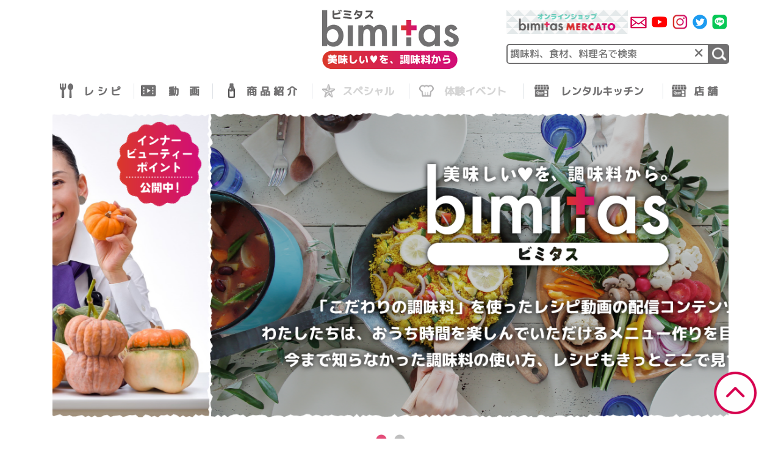

--- FILE ---
content_type: text/html; charset=UTF-8
request_url: https://www.bimitas.com/tag/%E5%88%BB%E3%81%BF%E3%81%AD%E3%81%8E
body_size: 78670
content:
<!doctype html>
<html lang="ja">
<head>
	<title>「美味しい♥」を調味料から提案するアレンジレシピサイトbimitas</title>
	<meta charset="UTF-8" />
	<meta name="viewport" content="width=device-width, initial-scale=1" />
	<meta name="Description" content="「美味しい♥」を調味料から提案するアレンジレシピサイトbimitas（ビミタス）です。今まで知らなかった調味料の使い方、レシピもきっとここで見つかります。">
	<meta name="Keywords" content="bimitas,ビミタス,調味料,レシピ,体験イベントレンタルキッチン,">
	<meta property="og:url" content="https://www.bimitas.com/">
	<meta ng-non-bindable property="og:title" content="bimitas">
	<meta ng-non-bindable property="og:description" content="美味しい♥」を調味料から提案するアレンジレシピサイトbimitas（ビミタス）です。今まで知らなかった調味料の使い方、レシピもきっとここで見つかります。">
	<meta property="og:type" content="website">
	<meta ng-non-bindable property="og:site_name" content="bimitas">
	<link rel="profile" href="https://gmpg.org/xfn/11" />
	<link rel="stylesheet" type="text/css" href="https://www.bimitas.com/wp-content/themes/bimitas/css/bootstrap.min.css">
	<link rel="stylesheet" type="text/css" href="https://www.bimitas.com/wp-content/themes/bimitas/css/bimitas.css">
	<link rel="stylesheet" type="text/css" href="https://www.bimitas.com/wp-content/themes/bimitas/css/bimitas-sp.css">
	<link rel="stylesheet" type="text/css" href="https://www.bimitas.com/wp-content/themes/bimitas/js/slick/slick.css">
	<link rel="stylesheet" type="text/css" href="https://www.bimitas.com/wp-content/themes/bimitas/js/slick/slick-theme.css">
	<link rel="stylesheet" type="text/css" href="https://www.bimitas.com/wp-content/themes/bimitas/js/DataTables/datatables.css" media="all" />
	<link rel="icon" href="https://www.bimitas.com/wp-content/themes/bimitas/img/icon/favicon.ico" id="favicon">
	<link rel="apple-touch-icon" sizes="180x180" href="https://www.bimitas.com/wp-content/themes/bimitas/img/icon/apple-touch-icon-180x180.png">
	<link rel="apple-touch-icon" sizes="180x180" href="https://www.bimitas.com/wp-content/themes/bimitas/img/icon/icon-192x192.png">
	<link rel="apple-touch-icon" sizes="256x256" href="https://www.bimitas.com/wp-content/themes/bimitas/img/icon/icon-256x256.png">
	<link rel="apple-touch-icon" sizes="384x384" href="https://www.bimitas.com/wp-content/themes/bimitas/img/icon/icon-384x384.png">
	<link rel="apple-touch-icon" sizes="512x512" href="https://www.bimitas.com/wp-content/themes/bimitas/img/icon/icon-512x512.png">
		<meta name='robots' content='max-image-preview:large' />
<script type="text/javascript" id="wpp-js" src="https://www.bimitas.com/wp-content/plugins/wordpress-popular-posts/assets/js/wpp.min.js?ver=7.3.1" data-sampling="0" data-sampling-rate="100" data-api-url="https://www.bimitas.com/wp-json/wordpress-popular-posts" data-post-id="0" data-token="8772a24137" data-lang="0" data-debug="0"></script>
<link rel="alternate" type="application/rss+xml" title="bimitas &raquo; 刻みねぎ タグのフィード" href="https://www.bimitas.com/tag/%e5%88%bb%e3%81%bf%e3%81%ad%e3%81%8e/feed" />
<style id='wp-img-auto-sizes-contain-inline-css' type='text/css'>
img:is([sizes=auto i],[sizes^="auto," i]){contain-intrinsic-size:3000px 1500px}
/*# sourceURL=wp-img-auto-sizes-contain-inline-css */
</style>
<style id='wp-emoji-styles-inline-css' type='text/css'>

	img.wp-smiley, img.emoji {
		display: inline !important;
		border: none !important;
		box-shadow: none !important;
		height: 1em !important;
		width: 1em !important;
		margin: 0 0.07em !important;
		vertical-align: -0.1em !important;
		background: none !important;
		padding: 0 !important;
	}
/*# sourceURL=wp-emoji-styles-inline-css */
</style>
<style id='wp-block-library-inline-css' type='text/css'>
:root{--wp-block-synced-color:#7a00df;--wp-block-synced-color--rgb:122,0,223;--wp-bound-block-color:var(--wp-block-synced-color);--wp-editor-canvas-background:#ddd;--wp-admin-theme-color:#007cba;--wp-admin-theme-color--rgb:0,124,186;--wp-admin-theme-color-darker-10:#006ba1;--wp-admin-theme-color-darker-10--rgb:0,107,160.5;--wp-admin-theme-color-darker-20:#005a87;--wp-admin-theme-color-darker-20--rgb:0,90,135;--wp-admin-border-width-focus:2px}@media (min-resolution:192dpi){:root{--wp-admin-border-width-focus:1.5px}}.wp-element-button{cursor:pointer}:root .has-very-light-gray-background-color{background-color:#eee}:root .has-very-dark-gray-background-color{background-color:#313131}:root .has-very-light-gray-color{color:#eee}:root .has-very-dark-gray-color{color:#313131}:root .has-vivid-green-cyan-to-vivid-cyan-blue-gradient-background{background:linear-gradient(135deg,#00d084,#0693e3)}:root .has-purple-crush-gradient-background{background:linear-gradient(135deg,#34e2e4,#4721fb 50%,#ab1dfe)}:root .has-hazy-dawn-gradient-background{background:linear-gradient(135deg,#faaca8,#dad0ec)}:root .has-subdued-olive-gradient-background{background:linear-gradient(135deg,#fafae1,#67a671)}:root .has-atomic-cream-gradient-background{background:linear-gradient(135deg,#fdd79a,#004a59)}:root .has-nightshade-gradient-background{background:linear-gradient(135deg,#330968,#31cdcf)}:root .has-midnight-gradient-background{background:linear-gradient(135deg,#020381,#2874fc)}:root{--wp--preset--font-size--normal:16px;--wp--preset--font-size--huge:42px}.has-regular-font-size{font-size:1em}.has-larger-font-size{font-size:2.625em}.has-normal-font-size{font-size:var(--wp--preset--font-size--normal)}.has-huge-font-size{font-size:var(--wp--preset--font-size--huge)}.has-text-align-center{text-align:center}.has-text-align-left{text-align:left}.has-text-align-right{text-align:right}.has-fit-text{white-space:nowrap!important}#end-resizable-editor-section{display:none}.aligncenter{clear:both}.items-justified-left{justify-content:flex-start}.items-justified-center{justify-content:center}.items-justified-right{justify-content:flex-end}.items-justified-space-between{justify-content:space-between}.screen-reader-text{border:0;clip-path:inset(50%);height:1px;margin:-1px;overflow:hidden;padding:0;position:absolute;width:1px;word-wrap:normal!important}.screen-reader-text:focus{background-color:#ddd;clip-path:none;color:#444;display:block;font-size:1em;height:auto;left:5px;line-height:normal;padding:15px 23px 14px;text-decoration:none;top:5px;width:auto;z-index:100000}html :where(.has-border-color){border-style:solid}html :where([style*=border-top-color]){border-top-style:solid}html :where([style*=border-right-color]){border-right-style:solid}html :where([style*=border-bottom-color]){border-bottom-style:solid}html :where([style*=border-left-color]){border-left-style:solid}html :where([style*=border-width]){border-style:solid}html :where([style*=border-top-width]){border-top-style:solid}html :where([style*=border-right-width]){border-right-style:solid}html :where([style*=border-bottom-width]){border-bottom-style:solid}html :where([style*=border-left-width]){border-left-style:solid}html :where(img[class*=wp-image-]){height:auto;max-width:100%}:where(figure){margin:0 0 1em}html :where(.is-position-sticky){--wp-admin--admin-bar--position-offset:var(--wp-admin--admin-bar--height,0px)}@media screen and (max-width:600px){html :where(.is-position-sticky){--wp-admin--admin-bar--position-offset:0px}}

/*# sourceURL=wp-block-library-inline-css */
</style><style id='global-styles-inline-css' type='text/css'>
:root{--wp--preset--aspect-ratio--square: 1;--wp--preset--aspect-ratio--4-3: 4/3;--wp--preset--aspect-ratio--3-4: 3/4;--wp--preset--aspect-ratio--3-2: 3/2;--wp--preset--aspect-ratio--2-3: 2/3;--wp--preset--aspect-ratio--16-9: 16/9;--wp--preset--aspect-ratio--9-16: 9/16;--wp--preset--color--black: #000000;--wp--preset--color--cyan-bluish-gray: #abb8c3;--wp--preset--color--white: #ffffff;--wp--preset--color--pale-pink: #f78da7;--wp--preset--color--vivid-red: #cf2e2e;--wp--preset--color--luminous-vivid-orange: #ff6900;--wp--preset--color--luminous-vivid-amber: #fcb900;--wp--preset--color--light-green-cyan: #7bdcb5;--wp--preset--color--vivid-green-cyan: #00d084;--wp--preset--color--pale-cyan-blue: #8ed1fc;--wp--preset--color--vivid-cyan-blue: #0693e3;--wp--preset--color--vivid-purple: #9b51e0;--wp--preset--gradient--vivid-cyan-blue-to-vivid-purple: linear-gradient(135deg,rgb(6,147,227) 0%,rgb(155,81,224) 100%);--wp--preset--gradient--light-green-cyan-to-vivid-green-cyan: linear-gradient(135deg,rgb(122,220,180) 0%,rgb(0,208,130) 100%);--wp--preset--gradient--luminous-vivid-amber-to-luminous-vivid-orange: linear-gradient(135deg,rgb(252,185,0) 0%,rgb(255,105,0) 100%);--wp--preset--gradient--luminous-vivid-orange-to-vivid-red: linear-gradient(135deg,rgb(255,105,0) 0%,rgb(207,46,46) 100%);--wp--preset--gradient--very-light-gray-to-cyan-bluish-gray: linear-gradient(135deg,rgb(238,238,238) 0%,rgb(169,184,195) 100%);--wp--preset--gradient--cool-to-warm-spectrum: linear-gradient(135deg,rgb(74,234,220) 0%,rgb(151,120,209) 20%,rgb(207,42,186) 40%,rgb(238,44,130) 60%,rgb(251,105,98) 80%,rgb(254,248,76) 100%);--wp--preset--gradient--blush-light-purple: linear-gradient(135deg,rgb(255,206,236) 0%,rgb(152,150,240) 100%);--wp--preset--gradient--blush-bordeaux: linear-gradient(135deg,rgb(254,205,165) 0%,rgb(254,45,45) 50%,rgb(107,0,62) 100%);--wp--preset--gradient--luminous-dusk: linear-gradient(135deg,rgb(255,203,112) 0%,rgb(199,81,192) 50%,rgb(65,88,208) 100%);--wp--preset--gradient--pale-ocean: linear-gradient(135deg,rgb(255,245,203) 0%,rgb(182,227,212) 50%,rgb(51,167,181) 100%);--wp--preset--gradient--electric-grass: linear-gradient(135deg,rgb(202,248,128) 0%,rgb(113,206,126) 100%);--wp--preset--gradient--midnight: linear-gradient(135deg,rgb(2,3,129) 0%,rgb(40,116,252) 100%);--wp--preset--font-size--small: 13px;--wp--preset--font-size--medium: 20px;--wp--preset--font-size--large: 36px;--wp--preset--font-size--x-large: 42px;--wp--preset--spacing--20: 0.44rem;--wp--preset--spacing--30: 0.67rem;--wp--preset--spacing--40: 1rem;--wp--preset--spacing--50: 1.5rem;--wp--preset--spacing--60: 2.25rem;--wp--preset--spacing--70: 3.38rem;--wp--preset--spacing--80: 5.06rem;--wp--preset--shadow--natural: 6px 6px 9px rgba(0, 0, 0, 0.2);--wp--preset--shadow--deep: 12px 12px 50px rgba(0, 0, 0, 0.4);--wp--preset--shadow--sharp: 6px 6px 0px rgba(0, 0, 0, 0.2);--wp--preset--shadow--outlined: 6px 6px 0px -3px rgb(255, 255, 255), 6px 6px rgb(0, 0, 0);--wp--preset--shadow--crisp: 6px 6px 0px rgb(0, 0, 0);}:where(.is-layout-flex){gap: 0.5em;}:where(.is-layout-grid){gap: 0.5em;}body .is-layout-flex{display: flex;}.is-layout-flex{flex-wrap: wrap;align-items: center;}.is-layout-flex > :is(*, div){margin: 0;}body .is-layout-grid{display: grid;}.is-layout-grid > :is(*, div){margin: 0;}:where(.wp-block-columns.is-layout-flex){gap: 2em;}:where(.wp-block-columns.is-layout-grid){gap: 2em;}:where(.wp-block-post-template.is-layout-flex){gap: 1.25em;}:where(.wp-block-post-template.is-layout-grid){gap: 1.25em;}.has-black-color{color: var(--wp--preset--color--black) !important;}.has-cyan-bluish-gray-color{color: var(--wp--preset--color--cyan-bluish-gray) !important;}.has-white-color{color: var(--wp--preset--color--white) !important;}.has-pale-pink-color{color: var(--wp--preset--color--pale-pink) !important;}.has-vivid-red-color{color: var(--wp--preset--color--vivid-red) !important;}.has-luminous-vivid-orange-color{color: var(--wp--preset--color--luminous-vivid-orange) !important;}.has-luminous-vivid-amber-color{color: var(--wp--preset--color--luminous-vivid-amber) !important;}.has-light-green-cyan-color{color: var(--wp--preset--color--light-green-cyan) !important;}.has-vivid-green-cyan-color{color: var(--wp--preset--color--vivid-green-cyan) !important;}.has-pale-cyan-blue-color{color: var(--wp--preset--color--pale-cyan-blue) !important;}.has-vivid-cyan-blue-color{color: var(--wp--preset--color--vivid-cyan-blue) !important;}.has-vivid-purple-color{color: var(--wp--preset--color--vivid-purple) !important;}.has-black-background-color{background-color: var(--wp--preset--color--black) !important;}.has-cyan-bluish-gray-background-color{background-color: var(--wp--preset--color--cyan-bluish-gray) !important;}.has-white-background-color{background-color: var(--wp--preset--color--white) !important;}.has-pale-pink-background-color{background-color: var(--wp--preset--color--pale-pink) !important;}.has-vivid-red-background-color{background-color: var(--wp--preset--color--vivid-red) !important;}.has-luminous-vivid-orange-background-color{background-color: var(--wp--preset--color--luminous-vivid-orange) !important;}.has-luminous-vivid-amber-background-color{background-color: var(--wp--preset--color--luminous-vivid-amber) !important;}.has-light-green-cyan-background-color{background-color: var(--wp--preset--color--light-green-cyan) !important;}.has-vivid-green-cyan-background-color{background-color: var(--wp--preset--color--vivid-green-cyan) !important;}.has-pale-cyan-blue-background-color{background-color: var(--wp--preset--color--pale-cyan-blue) !important;}.has-vivid-cyan-blue-background-color{background-color: var(--wp--preset--color--vivid-cyan-blue) !important;}.has-vivid-purple-background-color{background-color: var(--wp--preset--color--vivid-purple) !important;}.has-black-border-color{border-color: var(--wp--preset--color--black) !important;}.has-cyan-bluish-gray-border-color{border-color: var(--wp--preset--color--cyan-bluish-gray) !important;}.has-white-border-color{border-color: var(--wp--preset--color--white) !important;}.has-pale-pink-border-color{border-color: var(--wp--preset--color--pale-pink) !important;}.has-vivid-red-border-color{border-color: var(--wp--preset--color--vivid-red) !important;}.has-luminous-vivid-orange-border-color{border-color: var(--wp--preset--color--luminous-vivid-orange) !important;}.has-luminous-vivid-amber-border-color{border-color: var(--wp--preset--color--luminous-vivid-amber) !important;}.has-light-green-cyan-border-color{border-color: var(--wp--preset--color--light-green-cyan) !important;}.has-vivid-green-cyan-border-color{border-color: var(--wp--preset--color--vivid-green-cyan) !important;}.has-pale-cyan-blue-border-color{border-color: var(--wp--preset--color--pale-cyan-blue) !important;}.has-vivid-cyan-blue-border-color{border-color: var(--wp--preset--color--vivid-cyan-blue) !important;}.has-vivid-purple-border-color{border-color: var(--wp--preset--color--vivid-purple) !important;}.has-vivid-cyan-blue-to-vivid-purple-gradient-background{background: var(--wp--preset--gradient--vivid-cyan-blue-to-vivid-purple) !important;}.has-light-green-cyan-to-vivid-green-cyan-gradient-background{background: var(--wp--preset--gradient--light-green-cyan-to-vivid-green-cyan) !important;}.has-luminous-vivid-amber-to-luminous-vivid-orange-gradient-background{background: var(--wp--preset--gradient--luminous-vivid-amber-to-luminous-vivid-orange) !important;}.has-luminous-vivid-orange-to-vivid-red-gradient-background{background: var(--wp--preset--gradient--luminous-vivid-orange-to-vivid-red) !important;}.has-very-light-gray-to-cyan-bluish-gray-gradient-background{background: var(--wp--preset--gradient--very-light-gray-to-cyan-bluish-gray) !important;}.has-cool-to-warm-spectrum-gradient-background{background: var(--wp--preset--gradient--cool-to-warm-spectrum) !important;}.has-blush-light-purple-gradient-background{background: var(--wp--preset--gradient--blush-light-purple) !important;}.has-blush-bordeaux-gradient-background{background: var(--wp--preset--gradient--blush-bordeaux) !important;}.has-luminous-dusk-gradient-background{background: var(--wp--preset--gradient--luminous-dusk) !important;}.has-pale-ocean-gradient-background{background: var(--wp--preset--gradient--pale-ocean) !important;}.has-electric-grass-gradient-background{background: var(--wp--preset--gradient--electric-grass) !important;}.has-midnight-gradient-background{background: var(--wp--preset--gradient--midnight) !important;}.has-small-font-size{font-size: var(--wp--preset--font-size--small) !important;}.has-medium-font-size{font-size: var(--wp--preset--font-size--medium) !important;}.has-large-font-size{font-size: var(--wp--preset--font-size--large) !important;}.has-x-large-font-size{font-size: var(--wp--preset--font-size--x-large) !important;}
/*# sourceURL=global-styles-inline-css */
</style>

<style id='classic-theme-styles-inline-css' type='text/css'>
/*! This file is auto-generated */
.wp-block-button__link{color:#fff;background-color:#32373c;border-radius:9999px;box-shadow:none;text-decoration:none;padding:calc(.667em + 2px) calc(1.333em + 2px);font-size:1.125em}.wp-block-file__button{background:#32373c;color:#fff;text-decoration:none}
/*# sourceURL=/wp-includes/css/classic-themes.min.css */
</style>
<link rel='stylesheet' id='contact-form-7-css' href='https://www.bimitas.com/wp-content/plugins/contact-form-7/includes/css/styles.css?ver=6.0.6' type='text/css' media='all' />
<link rel='stylesheet' id='cf7msm_styles-css' href='https://www.bimitas.com/wp-content/plugins/contact-form-7-multi-step-module/resources/cf7msm.css?ver=4.4.2' type='text/css' media='all' />
<link rel='stylesheet' id='wordpress-popular-posts-css-css' href='https://www.bimitas.com/wp-content/plugins/wordpress-popular-posts/assets/css/wpp.css?ver=7.3.1' type='text/css' media='all' />
<style id='akismet-widget-style-inline-css' type='text/css'>

			.a-stats {
				--akismet-color-mid-green: #357b49;
				--akismet-color-white: #fff;
				--akismet-color-light-grey: #f6f7f7;

				max-width: 350px;
				width: auto;
			}

			.a-stats * {
				all: unset;
				box-sizing: border-box;
			}

			.a-stats strong {
				font-weight: 600;
			}

			.a-stats a.a-stats__link,
			.a-stats a.a-stats__link:visited,
			.a-stats a.a-stats__link:active {
				background: var(--akismet-color-mid-green);
				border: none;
				box-shadow: none;
				border-radius: 8px;
				color: var(--akismet-color-white);
				cursor: pointer;
				display: block;
				font-family: -apple-system, BlinkMacSystemFont, 'Segoe UI', 'Roboto', 'Oxygen-Sans', 'Ubuntu', 'Cantarell', 'Helvetica Neue', sans-serif;
				font-weight: 500;
				padding: 12px;
				text-align: center;
				text-decoration: none;
				transition: all 0.2s ease;
			}

			/* Extra specificity to deal with TwentyTwentyOne focus style */
			.widget .a-stats a.a-stats__link:focus {
				background: var(--akismet-color-mid-green);
				color: var(--akismet-color-white);
				text-decoration: none;
			}

			.a-stats a.a-stats__link:hover {
				filter: brightness(110%);
				box-shadow: 0 4px 12px rgba(0, 0, 0, 0.06), 0 0 2px rgba(0, 0, 0, 0.16);
			}

			.a-stats .count {
				color: var(--akismet-color-white);
				display: block;
				font-size: 1.5em;
				line-height: 1.4;
				padding: 0 13px;
				white-space: nowrap;
			}
		
/*# sourceURL=akismet-widget-style-inline-css */
</style>
<script type="text/javascript" src="https://www.bimitas.com/wp-content/themes/bimitas/js/jquery-3.2.1.min.js?ver=3.3.1" id="jquery-js"></script>
<link rel="https://api.w.org/" href="https://www.bimitas.com/wp-json/" /><link rel="alternate" title="JSON" type="application/json" href="https://www.bimitas.com/wp-json/wp/v2/tags/941" /><link rel="EditURI" type="application/rsd+xml" title="RSD" href="https://www.bimitas.com/xmlrpc.php?rsd" />
<meta name="generator" content="WordPress 6.9" />
            <style id="wpp-loading-animation-styles">@-webkit-keyframes bgslide{from{background-position-x:0}to{background-position-x:-200%}}@keyframes bgslide{from{background-position-x:0}to{background-position-x:-200%}}.wpp-widget-block-placeholder,.wpp-shortcode-placeholder{margin:0 auto;width:60px;height:3px;background:#dd3737;background:linear-gradient(90deg,#dd3737 0%,#571313 10%,#dd3737 100%);background-size:200% auto;border-radius:3px;-webkit-animation:bgslide 1s infinite linear;animation:bgslide 1s infinite linear}</style>
            </head>


<body class="archive tag tag-941 wp-theme-bimitas">
	<div id="top_btn" style="z-index:500;">
		<img src="https://www.bimitas.com/wp-content/themes/bimitas/img/page_top.png" class="img-fluid" alt="ページトップへ"/>
	</div>
	<div id="content" class="site-content" style="z-index:100;">

		<header class="container pb-4 d-none d-md-block sticky-top bg-white">
  <div class="row">
    <div class="col-12">
      <div class="row">
        <div class="col-12 mb-4 mt-3">
          <div class="row">
            <div class="col-4">
              <button id="InstallBtn" style="display:none;border: none;outline: none;background: transparent;">
                ブックマークに追加
              </button>
            </div>
            <div class="col-4">
              <div style="width: 64%;"class="mx-auto">
                <a href="https://www.bimitas.com">
                  <img src="https://www.bimitas.com/wp-content/themes/bimitas/img/h01_bimitas-logo.png" class="img-fluid " alt="トップページへ" />
                </a>
              </div>
            </div>
            <div class="col-4 pl-0">
                            <table class="mb-3">
                <tbody>
                  <tr>
                    <td><a href="https://bimitas.stores.jp/" target="_blank"><img src="https://www.bimitas.com/wp-content/themes/bimitas/img/snsbutton_sample.png" class="img-fluid" alt="オンラインショップ"/></a></td>
                    <td><a href="https://www.bimitas.com/form_inquiry/"><img src="https://www.bimitas.com/wp-content/themes/bimitas/img/sns01-01.png" class="img-fluid ml-1 mr-1" alt="お問い合わせ"/></a></td>
                    <td><a href="https://www.youtube.com/channel/UCuUdIBiRnfNqUstV9e5Pyug" target="_blank"><img src="https://www.bimitas.com/wp-content/themes/bimitas/img/sns01-02.png" class="img-fluid ml-1 mr-1" alt="動画"/></a></td>
                    <td><a href="https://www.instagram.com/bimitas_official" target="_blank"><img src="https://www.bimitas.com/wp-content/themes/bimitas/img/sns01-03.png" class="img-fluid ml-1 mr-1" alt="Instagram"/></a></td>
                    <td><a href="https://twitter.com/bimitas" target="_blank"><img src="https://www.bimitas.com/wp-content/themes/bimitas/img/sns01-04.png" class="img-fluid ml-1 mr-1" alt="Twitter"/></a></td>
                    <td><a href="https://lin.ee/igJtRzB" target="_blank"><img src="https://www.bimitas.com/wp-content/themes/bimitas/img/sns01-05.png" class="img-fluid ml-1 mr-1" alt="LINE"/></a></td>
                  </tr>
                </tbody>
              </table>
              <form action="https://www.bimitas.com/search" method="get">
                <table class="w100 " style="border-collapse:collapse;border-spacing: 0;right:0;bottom:0;">
                  <tr>
                    <td class="pr-0 position-relative">
                      <input id="header_searchbox_input" name="q" type="text" class="font_cor w100 header_searchbox_input" placeholder=" 調味料、食材、料理名で検索">
                      <div class="position-absolute font-color04 header_searchbox cursor-pointer" onclick="header_searchbox_input()">×</div>
                    </td>
                    <td class="pl-0" style="width:33px;">
                      <button type="submit" class="p-0 search_submit" value="1"><img src="https://www.bimitas.com/wp-content/themes/bimitas/img/snsbutton2_sample.png" class="img-fluid"/></button>
                    </td>
                  </tr>
                </table>
              </form>
            </div>
          </div>
        </div>


        <div class="col-12">
          <table class="table m-0">
            <tbody>
              <tr>
                <td class="pl-2 pr-2 border-right border-2 header_button border-top-0 pt-0 pb-0">
                  <a href="https://www.bimitas.com/recipe-categorylist">
                    <div>
                      <p class="mt-0 mb-0 font-17 font-color04 font-weight-bold headerlink_title01 text-center position-relative">
                        <img src="https://www.bimitas.com/wp-content/themes/bimitas/img/header_01.png" class="img-fluid position-absolute" style="left:-25px;" alt="レシピ"/>
                        レ シ ピ
                      </p>
                    </div>
                  </a>
                </td>
                <td class="pl-2 pr-2 header_button border-top-0 pt-0 pb-0">
                  <a href="https://www.bimitas.com/movie-list">
                    <div>
                      <p class="mt-0 mb-0 font-17 font-color04 font-weight-bold headerlink_title02 text-center position-relative">
                        <img src="https://www.bimitas.com/wp-content/themes/bimitas/img/header_02.png" class="img-fluid position-absolute" style="left:-32px;" alt="動画"/>
                        動　画
                      </p>
                    </div>
                  </a>
                </td>
                <td class="pl-2 pr-2 border-left border-2 header_button border-top-0 pt-0 pb-0">
                  <a href="https://www.bimitas.com/item-categorylist">
                    <div>
                      <p class="mt-0 mb-0 font-17 font-color04 font-weight-bold headerlink_title03 text-center position-relative">
                        <img src="https://www.bimitas.com/wp-content/themes/bimitas/img/header_03.png" class="img-fluid position-absolute" style="left:-13px;" alt="商品紹介"/>
                        商 品 紹 介</p>
                    </div>
                  </a>
                </td>
                <td class="pl-2 pr-2 border-left header_button border-top-0 pt-0 pb-0" style="color:#D5D5D5;">
                                      <div>
                      <p class="mt-0 mb-0 font-17 font-color04 font-weight-bold headerlink_title04 text-center position-relative" style="color:#D5D5D5;">
                        <img src="https://www.bimitas.com/wp-content/themes/bimitas/img/header_004.png" class="img-fluid position-absolute" style="left:-17px;" alt="スペシャル"/>
                        スペシャル
                      </p>
                    </div>
                                  </td>
                <td id="kouji01" class="pl-2 pr-2 border-left  border-top-0 pt-0 pb-0" style="color:#D5D5D5;">
                                      <div>
                      <p class="mt-0 mb-0 font-17 font-color04 font-weight-bold headerlink_title05 text-center position-relative" style="color:#D5D5D5;">
                        <img src="https://www.bimitas.com/wp-content/themes/bimitas/img/header_000.png" class="img-fluid position-absolute" style="left:-22px;" alt="体験イベント"/>
                        体験イベント
                      </p>
                    </div>
                                  </td>
                <td id="kouji02" class="pl-2 pr-2 border-left border-2 border-top-0 pt-0 pb-0">
                  <a href="https://www.bimitas.com/kitchen_news">
                    <div>
                      <p class="mt-0 mb-0 font-17 font-color04 font-weight-bold headerlink_title06 text-center position-relative">
                        <img src="https://www.bimitas.com/wp-content/themes/bimitas/img/header_06.png" class="img-fluid position-absolute" style="left:-20px;" alt="レンタルキッチン"/>
                        レンタルキッチン
                      </p>
                    </div>
                  </a>
                </td>
                <td class="pl-2 pr-2 border-left border-2 header_button border-top-0 pt-0 pb-0">
                  <a href="https://www.bimitas.com/mercato">
                    <div>
                      <p class="mt-0 mb-0 font-17 font-color04 font-weight-bold headerlink_title06 text-center position-relative">
                        <img src="https://www.bimitas.com/wp-content/themes/bimitas/img/header_06.png" class="img-fluid position-absolute" style="left:-24px;" alt="店舗"/>
                        店 舗
                      </p>
                    </div>
                  </a>
                </td>
              </tr>
            </tbody>
          </table>

        </div>

      </div>
    </div>
  </div>
</header>
		<header class="container pt-2 d-block d-md-none sticky-top bg-white">
  <div class="row">
    <div class="col-12">
      <div class="row">
        <div class="col-12">
          <div class="row mb-3">
            <div class="col-5"><a href="https://www.bimitas.com"><img src="https://www.bimitas.com/wp-content/themes/bimitas/img/h01_bimitas-logo.png" class="img-fluid" alt="トップページへ"/></a></div>
            <div class="col-5 p-0"><a href="https://bimitas.stores.jp/" target="_blank"><img src="https://www.bimitas.com/wp-content/themes/bimitas/img/snsbutton_sample-sp.png" class="img-fluid" alt="オンラインショップへ"/></a></div>
            <div class="col-2">
                            <img src="https://www.bimitas.com/wp-content/themes/bimitas/img/menu_button.png" class="img-fluid" alt="menu" data-toggle="modal" data-target="#menu_sp"/>
            </div>
          </div>
        </div>
      </div>
    </div>
  </div>
</header>



<div class="container mb-4 d-block d-md-none">
  <div class="row">
    <div class="col-12">
      <div class="row">
        <div class="col-12">
          <form action="https://www.bimitas.com/search" method="get">
            <table class="w100" style="border-collapse:collapse;border-spacing: 0;" >
              <tr>
                <td class="pr-0 position-relative">
                  <input id="header_searchbox_input-sp" name="q" type="text" class="font_cor w100 header_searchbox_input" placeholder=" 調味料、食材、料理名で検索">
                  <div class="position-absolute font-color04 header_searchbox cursor-pointer" onclick="header_searchbox_input_sp()">×</div>
                </td>
                <td class="pl-0" style="width:34px;">
                  <button type="submit" class="p-0 search_submit" value="1">
                    <img src="https://www.bimitas.com/wp-content/themes/bimitas/img/snsbutton2_sample-sp.png" class="img-fluid"/></td>
                  </button>
              </tr>
            </table>
          </form>
        </div>
      </div>
    </div>
  </div>
</div>



<div class="modal fade bd-example-modal-lg" id="menu_sp" tabindex="-1" role="dialog" aria-labelledby="myLargeModalLabel" aria-hidden="true">
  <div class="modal-dialog modal-lg">
    <div class="modal-content">
      <div class="modal-header pt-0 pb-0 border-0" style="display:block">
        <div class="float-right font-color04 font-25 cursor-pointer" data-dismiss="modal" aria-label="Close">×</div>
      </div>
      <div class="modal-body pt-0 pb-0">
        <div class="container-fluid">
          <div class="row">
            <div class="col-12 p-0">
              <table class="table headertable_sp">
                <tbody>
                  <tr>
                    <td>
                      <table>
                        <tbody>
                          <tr>
                            <td class="border-0"><a href="https://www.bimitas.com/form_inquiry/"><img src="https://www.bimitas.com/wp-content/themes/bimitas/img/sns01-01.png" class="img-fluid ml-1 mr-1" alt="お問い合わせ"/></a></td>
                            <td class="border-0"><a href="https://www.youtube.com/channel/UCuUdIBiRnfNqUstV9e5Pyug" target="_blank"><img src="https://www.bimitas.com/wp-content/themes/bimitas/img/sns01-02.png" class="img-fluid ml-1 mr-1" alt="動画"/></a></td>
                            <td class="border-0"><a href="https://www.instagram.com/bimitas_official" target="_blank"><img src="https://www.bimitas.com/wp-content/themes/bimitas/img/sns01-03.png" class="img-fluid ml-1 mr-1" alt="Instagram"/></a></td>
                            <td class="border-0"><a href="https://twitter.com/bimitas" target="_blank"><img src="https://www.bimitas.com/wp-content/themes/bimitas/img/sns01-04.png" class="img-fluid ml-1 mr-1" alt="Twitter"/></a></td>
                            <td class="border-0"><a href="https://lin.ee/igJtRzB" target="_blank"><img src="https://www.bimitas.com/wp-content/themes/bimitas/img/sns01-05.png" class="img-fluid ml-1 mr-1" alt="LINE"/></a></td>
                          </tr>
                        </tbody>
                      </table>
                    </td>
                  </tr>
                  <tr>
                    <td>
                      <a href="https://www.bimitas.com/recipe-categorylist">
                        <div>
                          <p class="mt-0 mb-0 font-17 font-color04 font-weight-bold text-center position-relative">
                            <img src="https://www.bimitas.com/wp-content/themes/bimitas/img/header_01.png" class="img-fluid position-absolute" style="left:0;" alt="レシピ"/>
                            レシピ
                          </p>
                        </div>
                      </a>
                    </td>
                  </tr>
                  <tr>
                    <td>
                      <a href="https://www.bimitas.com/movie-list">
                        <div>
                          <p class="mt-0 mb-0 font-17 font-color04 font-weight-bold text-center position-relative">
                            <img src="https://www.bimitas.com/wp-content/themes/bimitas/img/header_02.png" class="img-fluid position-absolute" style="left:0;" alt="動画"/>
                            動画
                          </p>
                        </div>
                      </a>
                    </td>
                  </tr>
                  <tr>
                    <td>
                      <a href="https://www.bimitas.com/item-categorylist">
                        <div>
                          <p class="mt-0 mb-0 font-17 font-color04 font-weight-bold text-center position-relative">
                            <img src="https://www.bimitas.com/wp-content/themes/bimitas/img/header_03.png" class="img-fluid position-absolute" style="left:0;" alt="商品紹介"/>
                            商品紹介</p>
                        </div>
                      </a>
                    </td>
                  </tr>
                  <tr>
                    <td>
                                              <div>
                          <p class="mt-0 mb-0 font-17 font-color04 font-weight-bold text-center position-relative" style="color:#D5D5D5;">
                            <img src="https://www.bimitas.com/wp-content/themes/bimitas/img/header_04.png" class="img-fluid position-absolute" style="left:0;" alt="スペシャル"/>
                            スペシャル
                          </p>
                        </div>
                                          </td>
                  </tr>
                  <tr>
                    <td id="kouji01_sp">
                                              <div>
                          <p class="mt-0 mb-0 font-17 font-color04 font-weight-bold text-center position-relative" style="color:#D5D5D5;">
                            <img src="https://www.bimitas.com/wp-content/themes/bimitas/img/header_000.png" class="img-fluid position-absolute" style="left:0;" alt="体験イベント"/>
                            体験イベント
                          </p>
                        </div>
                                          </td>
                  </tr>
                  <tr>
                    <td id="kouji02_sp">
                      <a href="https://www.bimitas.com/kitchen_news">
                        <div>
                          <p class="mt-0 mb-0 font-17 font-color04 font-weight-bold text-center position-relative">
                            <img src="https://www.bimitas.com/wp-content/themes/bimitas/img/header_001.png" class="img-fluid position-absolute" style="left:0;" alt="レンタルキッチン"/>
                            レンタルキッチン
                          </p>
                        </div>
                      </a>
                    </td>
                  </tr>
                  <tr>
                    <td>
                      <a href="https://www.bimitas.com/mercato">
                        <div>
                          <p class="mt-0 mb-0 font-17 font-color04 font-weight-bold text-center position-relative">
                            <img src="https://www.bimitas.com/wp-content/themes/bimitas/img/header_06.png" class="img-fluid position-absolute" style="left:0;" alt="店舗"/>
                            店 舗
                          </p>
                        </div>
                      </a>
                    </td>
                  </tr>
                  <tr>
                    <td>
                      <a href="https://www.bimitas.com/sitemap">
                        <div>
                          <p class="mt-0 mb-0 font-17 font-color04 font-weight-bold text-center position-relative">
                            サイトマップ
                          </p>
                        </div>
                      </a>
                    </td>
                  </tr>
                  <tr>
                    <td>
                      <a href="https://www.bimitas.com/form_inquiry">
                        <div>
                          <p class="mt-0 mb-0 font-17 font-color04 font-weight-bold text-center position-relative">
                            お問い合わせ
                          </p>
                        </div>
                      </a>
                    </td>
                  </tr>
                </tr>
                <tr>
                  <td>
                    <button id="InstallBtn_sp" class="font-weight-bold font-color04 text-center mx-auto" style="display:none; border: none;outline: none;background: transparent;">
                      ブックマークに追加
                    </button>
                  </td>
                </tr>
                </tbody>
              </table>
            </div>
          </div>
        </div>
      </div>
    </div>
  </div>
</div>
<div class="container">
  <div class="row">

        <div class="col-12 mb-5 p-0 pl-sm-3 pr-sm-3 pb-sm-3">
      <div class="top_banner">
        <ul class="slider">
                      <li><a href="https://bimitas.com/"><img src="https://www.bimitas.com/wp-content/uploads/2021/12/4fb8715acfb581574643035fcba1e3ff.png" class="img-fluid"/></a></li>
                      <li><a href="https://www.bimitas.com/special/%e9%96%a2%e5%ae%8f%e7%be%8e%e3%81%95%e3%81%be"><img src="https://www.bimitas.com/wp-content/uploads/2021/12/2e5f9e2a9ca67300e04a4f533d7ba548.png" class="img-fluid"/></a></li>
                  </ul>
      </div>
    </div>

        <div class="col-12 top_recipe-list">
      <div class="row">

        <div class="col-12">
          <div class="row">
            <div class="col-12 mb-4 text-center"><h3 class="font-weight-bold font-color04">NEWS</h3></div>
            <div class="col-md-12 col-sm-12 col-12 mx-auto">
              <div class="row">
                <table class="table border-bottom font-weight-bold mb-3">
                  <tbody>
                                          <tr>
                        <td class="text-right table_white-space newstd_01">
                          <div class="pt-2 pb-2 font-color04">2024年11月22日</div>
                          <div class="pl-3 pr-3 pt-2 pb-2 text-center text-white news_icon mx-auto w-100 d-block d-sm-none" style="background-color:#ff8e56;">お知らせ</div>
                        </td>
                        <td class="newstd_02">
                          <div class="pl-3 pr-3">
                            <div class="pl-3 pr-3 pt-2 pb-2 text-center text-white news_icon mx-auto w-100 d-none d-md-block" style="background-color:#ff8e56;">お知らせ</div>
                          </div>
                        </td>
                        <td class="newstd_03">
                          <div class=" pt-2 pb-2 font-color04"><a href="https://bimitas.stores.jp/" target="_blank" rel="noopener">bimitas MERCATO 8,000円以上お買い上げで送料無料になりました!!</a></div>
                        </td>
                      </tr>
                                          <tr>
                        <td class="text-right table_white-space newstd_01">
                          <div class="pt-2 pb-2 font-color04">2022年9月11日</div>
                          <div class="pl-3 pr-3 pt-2 pb-2 text-center text-white news_icon mx-auto w-100 d-block d-sm-none" style="background-color:#4484c9;">お知らせ</div>
                        </td>
                        <td class="newstd_02">
                          <div class="pl-3 pr-3">
                            <div class="pl-3 pr-3 pt-2 pb-2 text-center text-white news_icon mx-auto w-100 d-none d-md-block" style="background-color:#4484c9;">お知らせ</div>
                          </div>
                        </td>
                        <td class="newstd_03">
                          <div class=" pt-2 pb-2 font-color04">読売テレビ9/10放送<a href="https://www.ytv.co.jp/monkumon/" target="_blank" rel="noopener">「もんくもん」</a>に紹介して頂きました！</div>
                        </td>
                      </tr>
                                          <tr>
                        <td class="text-right table_white-space newstd_01">
                          <div class="pt-2 pb-2 font-color04">2022年4月28日</div>
                          <div class="pl-3 pr-3 pt-2 pb-2 text-center text-white news_icon mx-auto w-100 d-block d-sm-none" style="background-color:#e84ee5;">お知らせ</div>
                        </td>
                        <td class="newstd_02">
                          <div class="pl-3 pr-3">
                            <div class="pl-3 pr-3 pt-2 pb-2 text-center text-white news_icon mx-auto w-100 d-none d-md-block" style="background-color:#e84ee5;">お知らせ</div>
                          </div>
                        </td>
                        <td class="newstd_03">
                          <div class=" pt-2 pb-2 font-color04"><a href="https://www.bimitas.com/mercato">bimitas MERCATO 4月28日 オープン!!</a></div>
                        </td>
                      </tr>
                                          <tr>
                        <td class="text-right table_white-space newstd_01">
                          <div class="pt-2 pb-2 font-color04">2021年12月28日</div>
                          <div class="pl-3 pr-3 pt-2 pb-2 text-center text-white news_icon mx-auto w-100 d-block d-sm-none" style="background-color:#41BF9F;">お知らせ</div>
                        </td>
                        <td class="newstd_02">
                          <div class="pl-3 pr-3">
                            <div class="pl-3 pr-3 pt-2 pb-2 text-center text-white news_icon mx-auto w-100 d-none d-md-block" style="background-color:#41BF9F;">お知らせ</div>
                          </div>
                        </td>
                        <td class="newstd_03">
                          <div class=" pt-2 pb-2 font-color04">bimitas公式サイトオープン！</div>
                        </td>
                      </tr>
                                      </tbody>
                </table>
              </div>
              <a class="font-color04" href="https://www.bimitas.com/news-list">
                <div class="float-right text-right font-color04 font_cor">
                  新着情報・一覧へ
                </div>
              </a>
            </div>
          </div>
        </div>

      </div>
    </div>

        <div class="col-12 top_recipe-list mb-md-0 mb-4">
      <div class="row row-height">
        <div class="col-12 mb-4 text-center"><h3 class="font-weight-bold font-color04">新着レシピ動画</h3></div>
                  <div class="col-md-3 col-12 mb-md-5 mb-3 font-weight-bold top_recipe-single d-none d-md-block">
                          <img src="https://www.bimitas.com/wp-content/themes/bimitas/img/new.png" class="img-fluid d-block position-absolute news-img z-index_100"/>
                        <div class="pl-3 pr-3 h100" data-toggle="modal" data-target="#movieModal_0">
                <div class="row top_recipe-single1 h100">
                  <div class="col-12 p-0 thumbnail_basic_size">
                                          <img src="http://img.youtube.com/vi/-5nRW78gGGQ/mqdefault.jpg" class="img-fluid d-block mx-auto border-radius_top w100"/>
                                      </div>
                  <div class="col-12 p-0 pt-2 pb-2 text-center text-white border-radius_bottom top_recipe_title1 d-flex align-items-center justify-content-center">
                    柚子みそのおいしい食べ方                  </div>
                </div>
            </div>
          </div>
          <div class="modal fade bd-example-modal-lg" id="movieModal_0" tabindex="-1" role="dialog" aria-labelledby="myLargeModalLabel" aria-hidden="true">
  <div class="modal-dialog modal-lg movie_modal" id="test_0">
    <div class="modal-content position-relative thumbnail_img-movie border-radius_all">
      <div class="modal-body p-0">
        <div class="container-fluid p-0"style=" width: 100%; aspect-ratio: 16 / 9;">
          <iframe class='w100 h100 youtube_iframe' src="https://www.youtube.com/embed/-5nRW78gGGQ" frameborder="0" allow="accelerometer; autoplay; clipboard-write; encrypted-media; gyroscope; picture-in-picture" allowfullscreen></iframe>        </div>
      </div>
      <div class="position-absolute text-white font-60 cursor-pointer clause_button" data-dismiss="modal" aria-label="Close">×</div>
    </div>
  </div>
</div>
                    <div class="col-md-3 col-12 mb-md-5 mb-3 font-weight-bold top_recipe-single d-none d-md-block">
                          <img src="https://www.bimitas.com/wp-content/themes/bimitas/img/new.png" class="img-fluid d-block position-absolute news-img z-index_100"/>
                        <div class="pl-3 pr-3 h100" data-toggle="modal" data-target="#movieModal_1">
                <div class="row top_recipe-single1 h100">
                  <div class="col-12 p-0 thumbnail_basic_size">
                                          <img src="http://img.youtube.com/vi/Mfk-SEvW3Yg/mqdefault.jpg" class="img-fluid d-block mx-auto border-radius_top w100"/>
                                      </div>
                  <div class="col-12 p-0 pt-2 pb-2 text-center text-white border-radius_bottom top_recipe_title1 d-flex align-items-center justify-content-center">
                    ほっと温活カレーの作り方                  </div>
                </div>
            </div>
          </div>
          <div class="modal fade bd-example-modal-lg" id="movieModal_1" tabindex="-1" role="dialog" aria-labelledby="myLargeModalLabel" aria-hidden="true">
  <div class="modal-dialog modal-lg movie_modal" id="test_1">
    <div class="modal-content position-relative thumbnail_img-movie border-radius_all">
      <div class="modal-body p-0">
        <div class="container-fluid p-0"style=" width: 100%; aspect-ratio: 16 / 9;">
          <iframe class='w100 h100 youtube_iframe' src="https://www.youtube.com/embed/Mfk-SEvW3Yg" frameborder="0" allow="accelerometer; autoplay; clipboard-write; encrypted-media; gyroscope; picture-in-picture" allowfullscreen></iframe>        </div>
      </div>
      <div class="position-absolute text-white font-60 cursor-pointer clause_button" data-dismiss="modal" aria-label="Close">×</div>
    </div>
  </div>
</div>
                    <div class="col-md-3 col-12 mb-md-5 mb-3 font-weight-bold top_recipe-single ">
                          <img src="https://www.bimitas.com/wp-content/themes/bimitas/img/new.png" class="img-fluid d-block position-absolute news-img z-index_100"/>
                        <div class="pl-3 pr-3 h100" data-toggle="modal" data-target="#movieModal_2">
                <div class="row top_recipe-single1 h100">
                  <div class="col-12 p-0 thumbnail_basic_size">
                                          <img src="http://img.youtube.com/vi//mqdefault.jpg" class="img-fluid d-block mx-auto border-radius_top w100"/>
                                      </div>
                  <div class="col-12 p-0 pt-2 pb-2 text-center text-white border-radius_bottom top_recipe_title1 d-flex align-items-center justify-content-center">
                    豚のぜんぶ挟み焼き                  </div>
                </div>
            </div>
          </div>
          <div class="modal fade bd-example-modal-lg" id="movieModal_2" tabindex="-1" role="dialog" aria-labelledby="myLargeModalLabel" aria-hidden="true">
  <div class="modal-dialog modal-lg movie_modal" id="test_2">
    <div class="modal-content position-relative thumbnail_img-movie border-radius_all">
      <div class="modal-body p-0">
        <div class="container-fluid p-0"style=" width: 100%; aspect-ratio: 16 / 9;">
          <iframe class='w100 h100 youtube_iframe' src="https://www.youtube.com/embed/9mOGfeQGXBfDxsPh" frameborder="0" allow="accelerometer; autoplay; clipboard-write; encrypted-media; gyroscope; picture-in-picture" allowfullscreen></iframe>        </div>
      </div>
      <div class="position-absolute text-white font-60 cursor-pointer clause_button" data-dismiss="modal" aria-label="Close">×</div>
    </div>
  </div>
</div>
                    <div class="col-md-3 col-12 mb-md-5 mb-3 font-weight-bold top_recipe-single ">
                          <img src="https://www.bimitas.com/wp-content/themes/bimitas/img/new.png" class="img-fluid d-block position-absolute news-img z-index_100"/>
                        <div class="pl-3 pr-3 h100" data-toggle="modal" data-target="#movieModal_3">
                <div class="row top_recipe-single1 h100">
                  <div class="col-12 p-0 thumbnail_basic_size">
                                          <img src="http://img.youtube.com/vi/wxHqHD0k7bI/mqdefault.jpg" class="img-fluid d-block mx-auto border-radius_top w100"/>
                                      </div>
                  <div class="col-12 p-0 pt-2 pb-2 text-center text-white border-radius_bottom top_recipe_title1 d-flex align-items-center justify-content-center">
                    新生姜の炊き込みご飯                  </div>
                </div>
            </div>
          </div>
          <div class="modal fade bd-example-modal-lg" id="movieModal_3" tabindex="-1" role="dialog" aria-labelledby="myLargeModalLabel" aria-hidden="true">
  <div class="modal-dialog modal-lg movie_modal" id="test_3">
    <div class="modal-content position-relative thumbnail_img-movie border-radius_all">
      <div class="modal-body p-0">
        <div class="container-fluid p-0"style=" width: 100%; aspect-ratio: 16 / 9;">
          <iframe class='w100 h100 youtube_iframe' src="https://www.youtube.com/embed/wxHqHD0k7bI" frameborder="0" allow="accelerometer; autoplay; clipboard-write; encrypted-media; gyroscope; picture-in-picture" allowfullscreen></iframe>        </div>
      </div>
      <div class="position-absolute text-white font-60 cursor-pointer clause_button" data-dismiss="modal" aria-label="Close">×</div>
    </div>
  </div>
</div>
                </div>
    </div>

        <div class="col-12 top_recipe-list">
      <div class="row">
        <div class="col-12 mb-4 text-center"><h3 class="font-weight-bold font-color04">旬のレシピ</h3></div>
                  <div class="col-md-3 col-12 mb-md-5 mb-3 font-weight-bold top_recipe-single d-none d-md-block">
            <a href="https://www.bimitas.com/recipe/%e6%a1%9c%e3%81%88%e3%81%b3%e3%81%ae%e5%91%b3%e5%99%8c%e3%83%90%e3%82%bf%e3%83%bc%e3%81%86%e3%81%a9%e3%82%93">
            <div class="pl-3 pr-3 h100">
                <div class="row top_recipe-single2 h100">
                  <div class="col-12 p-0 thumbnail_basic_size">
                                          <img src="https://www.bimitas.com/wp-content/uploads/2022/02/01050f0c81ce3c21f0781dffbb9e17d9.jpg" class="img-fluid d-block mx-auto border-radius_top w100"/>
                                      </div>
                  <div class="col-12 p-0 pt-2 pb-2 text-center text-white border-radius_bottom top_recipe_title2 d-flex align-items-center justify-content-center">
                    桜えびの味噌バターうどん                  </div>
                </div>
            </div>
            </a>
          </div>
                  <div class="col-md-3 col-12 mb-md-5 mb-3 font-weight-bold top_recipe-single d-none d-md-block">
            <a href="https://www.bimitas.com/recipe/%e3%81%bb%e3%81%86%e3%82%8c%e3%82%93%e8%8d%89%e3%81%ae%e3%82%ac%e3%83%bc%e3%83%aa%e3%83%83%e3%82%af%e3%83%90%e3%82%bf%e3%83%bc%e3%82%bd%e3%83%86%e3%83%bc">
            <div class="pl-3 pr-3 h100">
                <div class="row top_recipe-single2 h100">
                  <div class="col-12 p-0 thumbnail_basic_size">
                                          <img src="https://www.bimitas.com/wp-content/uploads/2022/04/883a8de141a5c4da0ddbb0322e4c6243.jpg" class="img-fluid d-block mx-auto border-radius_top w100"/>
                                      </div>
                  <div class="col-12 p-0 pt-2 pb-2 text-center text-white border-radius_bottom top_recipe_title2 d-flex align-items-center justify-content-center">
                    ほうれん草のやみつきガーリックバターソテー                  </div>
                </div>
            </div>
            </a>
          </div>
                  <div class="col-md-3 col-12 mb-md-5 mb-3 font-weight-bold top_recipe-single ">
            <a href="https://www.bimitas.com/recipe/%e9%85%a2%e5%91%b3%e5%99%8c%e3%81%a7%e5%92%8c%e9%a2%a8%e3%83%9e%e3%83%aa%e3%83%8d">
            <div class="pl-3 pr-3 h100">
                <div class="row top_recipe-single2 h100">
                  <div class="col-12 p-0 thumbnail_basic_size">
                                          <img src="https://www.bimitas.com/wp-content/uploads/2021/11/16ae1f5c85ea9ffe4c53716000402a72.jpg" class="img-fluid d-block mx-auto border-radius_top w100"/>
                                      </div>
                  <div class="col-12 p-0 pt-2 pb-2 text-center text-white border-radius_bottom top_recipe_title2 d-flex align-items-center justify-content-center">
                    酢味噌で和風マリネ                  </div>
                </div>
            </div>
            </a>
          </div>
                  <div class="col-md-3 col-12 mb-md-5 mb-3 font-weight-bold top_recipe-single ">
            <a href="https://www.bimitas.com/recipe/%e7%8c%ab%e3%81%ae%e6%97%a5%e3%81%ab%e9%a3%9f%e3%81%b9%e3%81%9f%e3%81%84%e2%99%ab%e3%80%80%e3%81%8d%e3%81%aa%e7%b2%89%e3%81%ae%e7%84%bc%e3%81%8d%e3%83%89%e3%83%bc%e3%83%8a%e3%83%84">
            <div class="pl-3 pr-3 h100">
                <div class="row top_recipe-single2 h100">
                  <div class="col-12 p-0 thumbnail_basic_size">
                                          <img src="https://www.bimitas.com/wp-content/uploads/2023/02/e9a2635654482351e68153ad4805b506.jpg" class="img-fluid d-block mx-auto border-radius_top w100"/>
                                      </div>
                  <div class="col-12 p-0 pt-2 pb-2 text-center text-white border-radius_bottom top_recipe_title2 d-flex align-items-center justify-content-center">
                    猫の日に食べたい♫きな粉の焼きドーナツ                  </div>
                </div>
            </div>
            </a>
          </div>
                <div class="col-md-7 col-12 mb-4 mx-auto text-center">
          <form method="get" id="searchform" action="https://www.bimitas.com/recipe-list">
            <button type="submit" name="sb" value="recipe" class="link_button01 font-weight-bold pt-2 pb-2 pl-4 pr-4 bg-white w100" />
              旬の食材レシピ　一覧ページへ　<img src="https://www.bimitas.com/wp-content/themes/bimitas/img/link_icon.png" class="img-fluid"/>
            </button>
          </form>
        </div>
      </div>
    </div>

        
    <div class="col-12 top_recipe-list">
      <div class="row">
        <div class="col-12 mb-4 text-center"><h3 class="font-weight-bold font-color04">人気レシピ</h3></div>
          <div class="col-12">
            <div class="row d-flex justify-content-center">
                                <div class="col-md-3 col-12 mb-md-5 mb-3 position-relative top_recipe-single">
                    <a href="https://www.bimitas.com/recipe/%e5%8f%b0%e6%b9%be%e3%82%b8%e3%83%a3%e3%82%b9%e3%83%9f%e3%83%b3%e3%83%9f%e3%83%ab%e3%82%af%e3%83%86%e3%82%a3%e3%83%bc">
                      <img src="https://www.bimitas.com/wp-content/themes/bimitas/img/ranking/popular_1.png" class="img-fluid d-block position-absolute popular-img z-index_100"/>
                    <div class="pl-3 pr-3 h100 z-index_50 font-weight-bold">
                        <div class="row top_recipe_popular-single01 h100">
                          <div class="col-12 p-0 thumbnail_basic_size">
                                                          <img src="https://www.bimitas.com/wp-content/uploads/2022/07/c2bd05753bc2c01f654a4fae573c99df.jpg" class="img-fluid d-block mx-auto border-radius_top w100"/>
                                                      </div>
                          <div class="col-12 p-0 pt-2 pb-2 text-center text-white border-radius_bottom top_recipe_popular01 d-flex align-items-center justify-content-center">
                            台湾ジャスミンミルクティー                          </div>
                        </div>
                    </div>
                    </a>
                  </div>
                                <div class="col-md-3 col-12 mb-md-5 mb-3 position-relative top_recipe-single">
                    <a href="https://www.bimitas.com/recipe/%e7%99%bd%e3%82%ad%e3%83%a0%e3%83%81%e3%81%ae%e7%b4%a0%e3%82%92%e4%bd%bf%e3%81%a3%e3%81%9f%e3%81%8a%e6%89%8b%e8%bb%bd%e5%94%90%e6%8f%9a%e3%81%92">
                      <img src="https://www.bimitas.com/wp-content/themes/bimitas/img/ranking/popular_2.png" class="img-fluid d-block position-absolute popular-img z-index_100"/>
                    <div class="pl-3 pr-3 h100 z-index_50 font-weight-bold">
                        <div class="row top_recipe_popular-single02 h100">
                          <div class="col-12 p-0 thumbnail_basic_size">
                                                          <img src="https://www.bimitas.com/wp-content/uploads/2021/11/6793f994e1bedad15173b8044fd030cb-scaled-e1640325535986.jpg" class="img-fluid d-block mx-auto border-radius_top w100"/>
                                                      </div>
                          <div class="col-12 p-0 pt-2 pb-2 text-center text-white border-radius_bottom top_recipe_popular02 d-flex align-items-center justify-content-center">
                            白キムチの素でお手軽唐揚げ♫                          </div>
                        </div>
                    </div>
                    </a>
                  </div>
                                <div class="col-md-3 col-12 mb-md-5 mb-3 position-relative top_recipe-single">
                    <a href="https://www.bimitas.com/recipe/%e3%81%9f%e3%81%be%e3%81%ad%e3%81%8e%e3%82%b9%e3%83%bc%e3%83%97%e3%81%ae%e3%83%9d%e3%83%88%e3%83%95">
                      <img src="https://www.bimitas.com/wp-content/themes/bimitas/img/ranking/popular_3.png" class="img-fluid d-block position-absolute popular-img z-index_100"/>
                    <div class="pl-3 pr-3 h100 z-index_50 font-weight-bold">
                        <div class="row top_recipe_popular-single03 h100">
                          <div class="col-12 p-0 thumbnail_basic_size">
                                                          <img src="https://www.bimitas.com/wp-content/uploads/2021/12/7b07fe5edd3c3025a6f94918b94994b2.jpg" class="img-fluid d-block mx-auto border-radius_top w100"/>
                                                      </div>
                          <div class="col-12 p-0 pt-2 pb-2 text-center text-white border-radius_bottom top_recipe_popular03 d-flex align-items-center justify-content-center">
                            たまねぎスープのポトフ                          </div>
                        </div>
                    </div>
                    </a>
                  </div>
                          </div>
          </div>


          <div class="col-12">
            <div class="row d-flex justify-content-center">
                                <div class="col-md-3 col-12 mb-md-5 mb-3 position-relative top_recipe-single">
                    <a href="https://www.bimitas.com/recipe/%e3%82%8a%e3%82%93%e3%81%94%e3%83%90%e3%82%bf%e3%83%bc%e3%81%a7%e6%bc%ac%e3%81%91%e8%be%bc%e3%82%80%e7%85%a7%e3%82%8a%e7%84%bc%e3%81%8d%e3%83%81%e3%82%ad%e3%83%b3%e2%99%aa">
                      <img src="https://www.bimitas.com/wp-content/themes/bimitas/img/ranking/popular_4.png" class="img-fluid d-block position-absolute popular-img z-index_100"/>
                    <div class="pl-3 pr-3 h100 z-index_50 font-weight-bold">
                        <div class="row top_recipe_popular-single04 h100">
                          <div class="col-12 p-0 thumbnail_basic_size">
                                                          <img src="https://www.bimitas.com/wp-content/uploads/2021/11/43af167a6d5bb129630af6ce0ec882dc.jpg" class="img-fluid d-block mx-auto border-radius_top w100"/>
                                                      </div>
                          <div class="col-12 p-0 pt-2 pb-2 text-center text-white border-radius_bottom top_recipe_popular04 d-flex align-items-center justify-content-center">
                            りんごバターで漬け込む照り焼きチキン♪                          </div>
                        </div>
                    </div>
                    </a>
                  </div>
                                <div class="col-md-3 col-12 mb-md-5 mb-3 position-relative top_recipe-single">
                    <a href="https://www.bimitas.com/recipe/%e6%9d%90%e6%96%992%e3%81%a4%e3%81%a7%e7%b0%a1%e5%8d%98%e3%81%8a%e3%82%84%e3%81%a4%e2%99%aa%e3%81%8d%e3%81%aa%e3%81%93%e6%a3%92">
                      <img src="https://www.bimitas.com/wp-content/themes/bimitas/img/ranking/popular_5.png" class="img-fluid d-block position-absolute popular-img z-index_100"/>
                    <div class="pl-3 pr-3 h100 z-index_50 font-weight-bold">
                        <div class="row top_recipe_popular-single05 h100">
                          <div class="col-12 p-0 thumbnail_basic_size">
                                                          <img src="https://www.bimitas.com/wp-content/uploads/2021/11/a7bb9a9f346feaaf864b3e70bdfb4b2b.jpg" class="img-fluid d-block mx-auto border-radius_top w100"/>
                                                      </div>
                          <div class="col-12 p-0 pt-2 pb-2 text-center text-white border-radius_bottom top_recipe_popular05 d-flex align-items-center justify-content-center">
                            材料2つで簡単おやつ♪きなこ棒                          </div>
                        </div>
                    </div>
                    </a>
                  </div>
                          </div>
          </div>
      </div>
    </div>

        <div class="col-12 top_recipe-list">
      <div class="row">
        <div class="col-md-6 col-12 mb-5 mx-auto">
          <div class="position-relative">
            <img src="https://www.bimitas.com/wp-content/themes/bimitas/img/top_snslinks.png" class="img-fluid "/>
            <table class="position-absolute top_bottom_sns">
              <tr>
                <td class="pr-2 pl-2"><a href="https://www.youtube.com/channel/UCuUdIBiRnfNqUstV9e5Pyug" target="_blank"><img src="https://www.bimitas.com/wp-content/themes/bimitas/img/sns02-01.png" class="img-fluid " alt="動画"/></a></td>
                <td class="pr-2 pl-2"><a href="https://www.instagram.com/bimitas_official" target="_blank"><img src="https://www.bimitas.com/wp-content/themes/bimitas/img/sns02-02.png" class="img-fluid " alt="Instagram"/></a></td>
                <td class="pr-2 pl-2"><a href="https://twitter.com/bimitas" target="_blank"><img src="https://www.bimitas.com/wp-content/themes/bimitas/img/sns02-03.png" class="img-fluid " alt="Twitter"/></a></td>
                <td class="pr-2 pl-2"><a href="https://lin.ee/igJtRzB" target="_blank"><img src="https://www.bimitas.com/wp-content/themes/bimitas/img/sns02-04.png" class="img-fluid " alt="LINE"/></a></td>
              </tr>
            </table>
          </div>
        </div>
      </div>
    </div>
    <div class="col-md-7 col-12 mb-md-5 mb-5 pb-md-5 pb-0 mx-auto text-center">
  <a href="https://www.bimitas.com/form_inquiry/" class="link_button_a">
    <div class="link_button01 font-weight-bold pt-2 pb-2 pl-4 pr-4">お問い合わせ　<img src="https://www.bimitas.com/wp-content/themes/bimitas/img/link_icon.png" class="img-fluid"/></div>
  </a>
</div>
</div>

</div>
<footer id="colophon" class="site-footer">
	
<div class="d-none d-md-block">
  <div class="footer_border">

  </div>

  <div class="bg-color06 font-color02">
    <div class="col-12 border-bottom border-dark pt-4 pb-3">
      <div class="mx-auto row">
        <img class="img-fluid footer_logo" src="https://www.bimitas.com/wp-content/themes/bimitas/img/footer_logo.png" alt="bimitas「美味しい♥」を調味料から提案するアレンジレシピサイト" />
      </div>
    </div>
    <div class="pt-4 pb-4 footer_links">
      <div class="col-8 mx-auto font_cor">
        <div class="row">
          <div class="col-3">
            <ul class="footer_ul p-0">
              <li class="mb-3"><a href="https://www.bimitas.com" class="font-color02">TOP</a></li>
              <li class="mb-3"><a href="https://www.bimitas.com/recipe-list" class="font-color02">レシピ</a><br/>
                <ul class="footer_ul p-0 pt-2">
                  <li><a href="https://www.bimitas.com/recipe-categorylist#season" class="font-color02">旬食材のレシピ</a></li>
                </ul>
              </li>

              <li class="mb-3"><a href="https://www.bimitas.com/movie-list" class="font-color02">動画</a></li>
              <li class="mb-3"><a href="https://www.bimitas.com/mercato" class="font-color02">運営会社</a></li>
              <li class="mb-3"><a href="https://www.bimitas.com/form_inquiry" class="font-color02">お問い合わせ</a></li>

            </div>
            <div class="col-5">
              <ul class="footer_ul p-0">
                <li class=""><a href="https://www.bimitas.com/item-categorylist" class="font-color02">商品紹介</a><br/>
                  <ul class="footer_ul p-0 pt-2">
                                          <li class="mb-1"><a href="https://www.bimitas.com/item-list/?item_category=316" class="font-color02">和風調味料</a></li>
                                          <li class="mb-1"><a href="https://www.bimitas.com/item-list/?item_category=317" class="font-color02">おかず味噌</a></li>
                                          <li class="mb-1"><a href="https://www.bimitas.com/item-list/?item_category=318" class="font-color02">カレー</a></li>
                                          <li class="mb-1"><a href="https://www.bimitas.com/item-list/?item_category=323" class="font-color02">乾物</a></li>
                                          <li class="mb-1"><a href="https://www.bimitas.com/item-list/?item_category=324" class="font-color02">即席</a></li>
                                          <li class="mb-1"><a href="https://www.bimitas.com/item-list/?item_category=325" class="font-color02">味噌</a></li>
                                          <li class="mb-1"><a href="https://www.bimitas.com/item-list/?item_category=326" class="font-color02">洋風調味料</a></li>
                                          <li class="mb-1"><a href="https://www.bimitas.com/item-list/?item_category=301" class="font-color02">ドリンク</a></li>
                                          <li class="mb-1"><a href="https://www.bimitas.com/item-list/?item_category=302" class="font-color02">ジャム・はちみつ</a></li>
                                          <li class="mb-1"><a href="https://www.bimitas.com/item-list/?item_category=304" class="font-color02">菓子</a></li>
                                          <li class="mb-1"><a href="https://www.bimitas.com/item-list/?item_category=292" class="font-color02">その他</a></li>
                                      </ul>
                </li>
              </ul>
            </div>
            <div class="col-4">
              <ul class="footer_ul p-0">
                <li class="mb-3">スペシャル</li>
                                <li class="mb-3">体験イベント</li>
                <li class="mb-3"><a href="https://www.bimitas.com/kitchen_news" class="font-color02">レンタルキッチン</li>
                <li class="mb-3"><a href="https://www.bimitas.com/mercato" class="font-color02">bimitas Mercato</a></li>
                <li class="mb-3"><a href="https://bimitas.stores.jp" class="font-color02" target="_blank">オンラインショップ</a></li>
                <li class="mb-3"><a href="https://www.bimitas.com/sitemap" class="font-color02">サイトマップ</a></li>
              </ul>
            </div>
          </div>
        </div>
      </div>
  </div>
  <div class="bg-color07 text-center font-14 pt-3 pb-3 text-light">
    ©Copyright 2021 bimitas Co.,Ltd All Rights Reserver.
  </div>
</div>
	<div class="d-block d-sm-none">
  <div class="footer_border"></div>
  <div class="bg-color06 font-color02">
    <div class="col-12 border-bottom border-dark pt-2 pb-3">
      <div class="mx-auto row">
        <img class="img-fluid footer_logo" src="https://www.bimitas.com/wp-content/themes/bimitas/img/footer_logo.png" alt="bimitas「美味しい♥」を調味料から提案するアレンジレシピサイト" />
      </div>
    </div>
  </div>
  <div class="bg-color07 text-center font-14 pt-3 pb-3 text-light">
    ©Copyright 2021 bimitas Co.,Ltd All Rights Reserver.
  </div>
</div>
</footer>
<script type="speculationrules">
{"prefetch":[{"source":"document","where":{"and":[{"href_matches":"/*"},{"not":{"href_matches":["/wp-*.php","/wp-admin/*","/wp-content/uploads/*","/wp-content/*","/wp-content/plugins/*","/wp-content/themes/bimitas/*","/*\\?(.+)"]}},{"not":{"selector_matches":"a[rel~=\"nofollow\"]"}},{"not":{"selector_matches":".no-prefetch, .no-prefetch a"}}]},"eagerness":"conservative"}]}
</script>
<script type="text/javascript" src="https://www.bimitas.com/wp-includes/js/dist/hooks.min.js?ver=dd5603f07f9220ed27f1" id="wp-hooks-js"></script>
<script type="text/javascript" src="https://www.bimitas.com/wp-includes/js/dist/i18n.min.js?ver=c26c3dc7bed366793375" id="wp-i18n-js"></script>
<script type="text/javascript" id="wp-i18n-js-after">
/* <![CDATA[ */
wp.i18n.setLocaleData( { 'text direction\u0004ltr': [ 'ltr' ] } );
//# sourceURL=wp-i18n-js-after
/* ]]> */
</script>
<script type="text/javascript" src="https://www.bimitas.com/wp-content/plugins/contact-form-7/includes/swv/js/index.js?ver=6.0.6" id="swv-js"></script>
<script type="text/javascript" id="contact-form-7-js-translations">
/* <![CDATA[ */
( function( domain, translations ) {
	var localeData = translations.locale_data[ domain ] || translations.locale_data.messages;
	localeData[""].domain = domain;
	wp.i18n.setLocaleData( localeData, domain );
} )( "contact-form-7", {"translation-revision-date":"2025-04-11 06:42:50+0000","generator":"GlotPress\/4.0.1","domain":"messages","locale_data":{"messages":{"":{"domain":"messages","plural-forms":"nplurals=1; plural=0;","lang":"ja_JP"},"This contact form is placed in the wrong place.":["\u3053\u306e\u30b3\u30f3\u30bf\u30af\u30c8\u30d5\u30a9\u30fc\u30e0\u306f\u9593\u9055\u3063\u305f\u4f4d\u7f6e\u306b\u7f6e\u304b\u308c\u3066\u3044\u307e\u3059\u3002"],"Error:":["\u30a8\u30e9\u30fc:"]}},"comment":{"reference":"includes\/js\/index.js"}} );
//# sourceURL=contact-form-7-js-translations
/* ]]> */
</script>
<script type="text/javascript" id="contact-form-7-js-before">
/* <![CDATA[ */
var wpcf7 = {
    "api": {
        "root": "https:\/\/www.bimitas.com\/wp-json\/",
        "namespace": "contact-form-7\/v1"
    }
};
//# sourceURL=contact-form-7-js-before
/* ]]> */
</script>
<script type="text/javascript" src="https://www.bimitas.com/wp-content/plugins/contact-form-7/includes/js/index.js?ver=6.0.6" id="contact-form-7-js"></script>
<script type="text/javascript" id="cf7msm-js-extra">
/* <![CDATA[ */
var cf7msm_posted_data = [];
//# sourceURL=cf7msm-js-extra
/* ]]> */
</script>
<script type="text/javascript" src="https://www.bimitas.com/wp-content/plugins/contact-form-7-multi-step-module/resources/cf7msm.min.js?ver=4.4.2" id="cf7msm-js"></script>
<script type="text/javascript" src="https://www.google.com/recaptcha/api.js?render=6Ldw8CgrAAAAAPhf18wSi90bhZcqe1NhlIGLC-r7&amp;ver=3.0" id="google-recaptcha-js"></script>
<script type="text/javascript" src="https://www.bimitas.com/wp-includes/js/dist/vendor/wp-polyfill.min.js?ver=3.15.0" id="wp-polyfill-js"></script>
<script type="text/javascript" id="wpcf7-recaptcha-js-before">
/* <![CDATA[ */
var wpcf7_recaptcha = {
    "sitekey": "6Ldw8CgrAAAAAPhf18wSi90bhZcqe1NhlIGLC-r7",
    "actions": {
        "homepage": "homepage",
        "contactform": "contactform"
    }
};
//# sourceURL=wpcf7-recaptcha-js-before
/* ]]> */
</script>
<script type="text/javascript" src="https://www.bimitas.com/wp-content/plugins/contact-form-7/modules/recaptcha/index.js?ver=6.0.6" id="wpcf7-recaptcha-js"></script>
<script id="wp-emoji-settings" type="application/json">
{"baseUrl":"https://s.w.org/images/core/emoji/17.0.2/72x72/","ext":".png","svgUrl":"https://s.w.org/images/core/emoji/17.0.2/svg/","svgExt":".svg","source":{"concatemoji":"https://www.bimitas.com/wp-includes/js/wp-emoji-release.min.js?ver=6.9"}}
</script>
<script type="module">
/* <![CDATA[ */
/*! This file is auto-generated */
const a=JSON.parse(document.getElementById("wp-emoji-settings").textContent),o=(window._wpemojiSettings=a,"wpEmojiSettingsSupports"),s=["flag","emoji"];function i(e){try{var t={supportTests:e,timestamp:(new Date).valueOf()};sessionStorage.setItem(o,JSON.stringify(t))}catch(e){}}function c(e,t,n){e.clearRect(0,0,e.canvas.width,e.canvas.height),e.fillText(t,0,0);t=new Uint32Array(e.getImageData(0,0,e.canvas.width,e.canvas.height).data);e.clearRect(0,0,e.canvas.width,e.canvas.height),e.fillText(n,0,0);const a=new Uint32Array(e.getImageData(0,0,e.canvas.width,e.canvas.height).data);return t.every((e,t)=>e===a[t])}function p(e,t){e.clearRect(0,0,e.canvas.width,e.canvas.height),e.fillText(t,0,0);var n=e.getImageData(16,16,1,1);for(let e=0;e<n.data.length;e++)if(0!==n.data[e])return!1;return!0}function u(e,t,n,a){switch(t){case"flag":return n(e,"\ud83c\udff3\ufe0f\u200d\u26a7\ufe0f","\ud83c\udff3\ufe0f\u200b\u26a7\ufe0f")?!1:!n(e,"\ud83c\udde8\ud83c\uddf6","\ud83c\udde8\u200b\ud83c\uddf6")&&!n(e,"\ud83c\udff4\udb40\udc67\udb40\udc62\udb40\udc65\udb40\udc6e\udb40\udc67\udb40\udc7f","\ud83c\udff4\u200b\udb40\udc67\u200b\udb40\udc62\u200b\udb40\udc65\u200b\udb40\udc6e\u200b\udb40\udc67\u200b\udb40\udc7f");case"emoji":return!a(e,"\ud83e\u1fac8")}return!1}function f(e,t,n,a){let r;const o=(r="undefined"!=typeof WorkerGlobalScope&&self instanceof WorkerGlobalScope?new OffscreenCanvas(300,150):document.createElement("canvas")).getContext("2d",{willReadFrequently:!0}),s=(o.textBaseline="top",o.font="600 32px Arial",{});return e.forEach(e=>{s[e]=t(o,e,n,a)}),s}function r(e){var t=document.createElement("script");t.src=e,t.defer=!0,document.head.appendChild(t)}a.supports={everything:!0,everythingExceptFlag:!0},new Promise(t=>{let n=function(){try{var e=JSON.parse(sessionStorage.getItem(o));if("object"==typeof e&&"number"==typeof e.timestamp&&(new Date).valueOf()<e.timestamp+604800&&"object"==typeof e.supportTests)return e.supportTests}catch(e){}return null}();if(!n){if("undefined"!=typeof Worker&&"undefined"!=typeof OffscreenCanvas&&"undefined"!=typeof URL&&URL.createObjectURL&&"undefined"!=typeof Blob)try{var e="postMessage("+f.toString()+"("+[JSON.stringify(s),u.toString(),c.toString(),p.toString()].join(",")+"));",a=new Blob([e],{type:"text/javascript"});const r=new Worker(URL.createObjectURL(a),{name:"wpTestEmojiSupports"});return void(r.onmessage=e=>{i(n=e.data),r.terminate(),t(n)})}catch(e){}i(n=f(s,u,c,p))}t(n)}).then(e=>{for(const n in e)a.supports[n]=e[n],a.supports.everything=a.supports.everything&&a.supports[n],"flag"!==n&&(a.supports.everythingExceptFlag=a.supports.everythingExceptFlag&&a.supports[n]);var t;a.supports.everythingExceptFlag=a.supports.everythingExceptFlag&&!a.supports.flag,a.supports.everything||((t=a.source||{}).concatemoji?r(t.concatemoji):t.wpemoji&&t.twemoji&&(r(t.twemoji),r(t.wpemoji)))});
//# sourceURL=https://www.bimitas.com/wp-includes/js/wp-emoji-loader.min.js
/* ]]> */
</script>

<script type="text/javascript" src="https://www.bimitas.com/wp-content/themes/bimitas/js/bootstrap.min.js"></script>
<script type="text/javascript" src="https://www.bimitas.com/wp-content/themes/bimitas/js/slick/slick.min.js"></script>
<script type="text/javascript" src="https://www.bimitas.com/wp-content/themes/bimitas/js/bimitas.js"></script>
<script type="text/javascript" src="https://www.bimitas.com/wp-content/themes/bimitas/js/DataTables/datatables.js"></script>
<script async src="https://www.googletagmanager.com/gtag/js?id=UA-215109412-1"></script><!-- Global site tag (gtag.js) - Google Analytics -->
<script>
  window.dataLayer = window.dataLayer || [];
  function gtag(){dataLayer.push(arguments);}
  gtag('js', new Date());

  gtag('config', 'UA-215109412-1');
</script>

</body>
</html>
<script>
// サービスワーカー対応ブラウザだったら
window.addEventListener('load', function() {
if ('serviceWorker' in navigator){
    navigator.serviceWorker.register('./serviceWorker.js').then(function(registration){
    });
}
});
</script>


--- FILE ---
content_type: application/javascript
request_url: https://www.bimitas.com/wp-content/themes/bimitas/js/bimitas.js
body_size: 4013
content:
$('.slider').slick({
    autoplay:true,
    autoplaySpeed:5000,
    dots:true,
});

$('#sub_thum-01').on('click', function(){
  $('.main_thum').removeClass('d-block');
  $('#main_thum-01').addClass('d-block');
});

$('#sub_thum-02').on('click', function(){
  $('.main_thum').removeClass('d-block');
  $('#main_thum-02').addClass('d-block');
});

$('#sub_thum-03').on('click', function(){
  $('.main_thum').removeClass('d-block');
  $('#main_thum-03').addClass('d-block');
});

$('#sub_thum-04').on('click', function(){
  $('.main_thum').removeClass('d-block');
  $('#main_thum-04').addClass('d-block');
});


$(function(){
  $("#top_btn").on("click", function(){
    $("html, body").animate({scrollTop: 0 }, 600, "swing");
  });
});


	//バナーの代わりに表示するボタンを登録する
	registerInstallAppEvent(document.getElementById("InstallBtn"));

	//バナー表示をキャンセルし、代わりに表示するDOM要素を登録する関数
	//引数１：イベントを登録するHTMLElement
	function registerInstallAppEvent(elem){
	  //インストールバナー表示条件満足時のイベントを乗っ取る
	  window.addEventListener('beforeinstallprompt', function(event){
	    console.log("beforeinstallprompt: ", event);
	    event.preventDefault(); //バナー表示をキャンセル
	    elem.promptEvent = event; //eventを保持しておく
	    elem.style.display = "block"; //要素を表示する
	    return false;
	  });
	  //インストールダイアログの表示処理
	  function installApp() {
	    if(elem.promptEvent){
	      elem.promptEvent.prompt(); //ダイアログ表示
	      elem.promptEvent.userChoice.then(function(choice){
	        elem.style.display = "none";
	        elem.promptEvent = null; //一度しか使えないため後始末
	      });//end then
	    }
	  }//end installApp
	  //ダイアログ表示を行うイベントを追加
	  elem.addEventListener("click", installApp);
	}//end registerInstallAppEvent

	registerInstallAppEvent_sp(document.getElementById("InstallBtn_sp"));

	//バナー表示をキャンセルし、代わりに表示するDOM要素を登録する関数
	//引数１：イベントを登録するHTMLElement
	function registerInstallAppEvent_sp(elem){
		//インストールバナー表示条件満足時のイベントを乗っ取る
		window.addEventListener('beforeinstallprompt', function(event){
			console.log("beforeinstallprompt: ", event);
			event.preventDefault(); //バナー表示をキャンセル
			elem.promptEvent = event; //eventを保持しておく
			elem.style.display = "block"; //要素を表示する
			return false;
		});
		//インストールダイアログの表示処理
		function installApp() {
			if(elem.promptEvent){
				elem.promptEvent.prompt(); //ダイアログ表示
				elem.promptEvent.userChoice.then(function(choice){
					elem.style.display = "none";
					elem.promptEvent = null; //一度しか使えないため後始末
				});//end then
			}
		}//end installApp
		//ダイアログ表示を行うイベントを追加
		elem.addEventListener("click", installApp);
	}//end registerInstallAppEvent

  // お問い合わせ完了画面に遷移させる
  document.addEventListener( 'wpcf7mailsent', function( event ) {
      location = '/form_complete';
  }, false );



  function header_searchbox_input() {
    var textForm = document.getElementById("header_searchbox_input");
    textForm.value = '';
  }
  function header_searchbox_input_sp() {
    var textForm = document.getElementById("header_searchbox_input-sp");
    textForm.value = '';
  }
  function modal_searchbox_input() {
    var textForm = document.getElementById("modal_searchbox_input");
    textForm.value = '';
  }

  function item_searchbox_input() {
    var textForm = document.getElementById("item_searchbox_input");
    textForm.value = '';
  }
  function recipe_searchbox_input() {
    var textForm = document.getElementById("recipe_searchbox_input");
    textForm.value = '';
  }


--- FILE ---
content_type: application/javascript
request_url: https://www.bimitas.com/wp-content/themes/bimitas/js/DataTables/datatables.js
body_size: 455770
content:
/*
 * This combined file was created by the DataTables downloader builder:
 *   https://datatables.net/download
 *
 * To rebuild or modify this file with the latest versions of the included
 * software please visit:
 *   https://datatables.net/download/#bs4/dt-1.11.5
 *
 * Included libraries:
 *   DataTables 1.11.5
 */

/*! DataTables 1.11.5
 * ©2008-2021 SpryMedia Ltd - datatables.net/license
 */

/**
 * @summary     DataTables
 * @description Paginate, search and order HTML tables
 * @version     1.11.5
 * @file        jquery.dataTables.js
 * @author      SpryMedia Ltd
 * @contact     www.datatables.net
 * @copyright   Copyright 2008-2021 SpryMedia Ltd.
 *
 * This source file is free software, available under the following license:
 *   MIT license - http://datatables.net/license
 *
 * This source file is distributed in the hope that it will be useful, but
 * WITHOUT ANY WARRANTY; without even the implied warranty of MERCHANTABILITY
 * or FITNESS FOR A PARTICULAR PURPOSE. See the license files for details.
 *
 * For details please refer to: http://www.datatables.net
 */

/*jslint evil: true, undef: true, browser: true */
/*globals $,require,jQuery,define,_selector_run,_selector_opts,_selector_first,_selector_row_indexes,_ext,_Api,_api_register,_api_registerPlural,_re_new_lines,_re_html,_re_formatted_numeric,_re_escape_regex,_empty,_intVal,_numToDecimal,_isNumber,_isHtml,_htmlNumeric,_pluck,_pluck_order,_range,_stripHtml,_unique,_fnBuildAjax,_fnAjaxUpdate,_fnAjaxParameters,_fnAjaxUpdateDraw,_fnAjaxDataSrc,_fnAddColumn,_fnColumnOptions,_fnAdjustColumnSizing,_fnVisibleToColumnIndex,_fnColumnIndexToVisible,_fnVisbleColumns,_fnGetColumns,_fnColumnTypes,_fnApplyColumnDefs,_fnHungarianMap,_fnCamelToHungarian,_fnLanguageCompat,_fnBrowserDetect,_fnAddData,_fnAddTr,_fnNodeToDataIndex,_fnNodeToColumnIndex,_fnGetCellData,_fnSetCellData,_fnSplitObjNotation,_fnGetObjectDataFn,_fnSetObjectDataFn,_fnGetDataMaster,_fnClearTable,_fnDeleteIndex,_fnInvalidate,_fnGetRowElements,_fnCreateTr,_fnBuildHead,_fnDrawHead,_fnDraw,_fnReDraw,_fnAddOptionsHtml,_fnDetectHeader,_fnGetUniqueThs,_fnFeatureHtmlFilter,_fnFilterComplete,_fnFilterCustom,_fnFilterColumn,_fnFilter,_fnFilterCreateSearch,_fnEscapeRegex,_fnFilterData,_fnFeatureHtmlInfo,_fnUpdateInfo,_fnInfoMacros,_fnInitialise,_fnInitComplete,_fnLengthChange,_fnFeatureHtmlLength,_fnFeatureHtmlPaginate,_fnPageChange,_fnFeatureHtmlProcessing,_fnProcessingDisplay,_fnFeatureHtmlTable,_fnScrollDraw,_fnApplyToChildren,_fnCalculateColumnWidths,_fnThrottle,_fnConvertToWidth,_fnGetWidestNode,_fnGetMaxLenString,_fnStringToCss,_fnSortFlatten,_fnSort,_fnSortAria,_fnSortListener,_fnSortAttachListener,_fnSortingClasses,_fnSortData,_fnSaveState,_fnLoadState,_fnSettingsFromNode,_fnLog,_fnMap,_fnBindAction,_fnCallbackReg,_fnCallbackFire,_fnLengthOverflow,_fnRenderer,_fnDataSource,_fnRowAttributes*/

(function( factory ) {
	"use strict";

	if ( typeof define === 'function' && define.amd ) {
		// AMD
		define( ['jquery'], function ( $ ) {
			return factory( $, window, document );
		} );
	}
	else if ( typeof exports === 'object' ) {
		// CommonJS
		module.exports = function (root, $) {
			if ( ! root ) {
				// CommonJS environments without a window global must pass a
				// root. This will give an error otherwise
				root = window;
			}

			if ( ! $ ) {
				$ = typeof window !== 'undefined' ? // jQuery's factory checks for a global window
					require('jquery') :
					require('jquery')( root );
			}

			return factory( $, root, root.document );
		};
	}
	else {
		// Browser
		window.DataTable = factory( jQuery, window, document );
	}
}
(function( $, window, document, undefined ) {
	"use strict";


	var DataTable = function ( selector, options )
	{
		// When creating with `new`, create a new DataTable, returning the API instance
		if (this instanceof DataTable) {
			return $(selector).DataTable(options);
		}
		else {
			// Argument switching
			options = selector;
		}

		/**
		 * Perform a jQuery selector action on the table's TR elements (from the tbody) and
		 * return the resulting jQuery object.
		 *  @param {string|node|jQuery} sSelector jQuery selector or node collection to act on
		 *  @param {object} [oOpts] Optional parameters for modifying the rows to be included
		 *  @param {string} [oOpts.filter=none] Select TR elements that meet the current filter
		 *    criterion ("applied") or all TR elements (i.e. no filter).
		 *  @param {string} [oOpts.order=current] Order of the TR elements in the processed array.
		 *    Can be either 'current', whereby the current sorting of the table is used, or
		 *    'original' whereby the original order the data was read into the table is used.
		 *  @param {string} [oOpts.page=all] Limit the selection to the currently displayed page
		 *    ("current") or not ("all"). If 'current' is given, then order is assumed to be
		 *    'current' and filter is 'applied', regardless of what they might be given as.
		 *  @returns {object} jQuery object, filtered by the given selector.
		 *  @dtopt API
		 *  @deprecated Since v1.10
		 *
		 *  @example
		 *    $(document).ready(function() {
		 *      var oTable = $('#example').dataTable();
		 *
		 *      // Highlight every second row
		 *      oTable.$('tr:odd').css('backgroundColor', 'blue');
		 *    } );
		 *
		 *  @example
		 *    $(document).ready(function() {
		 *      var oTable = $('#example').dataTable();
		 *
		 *      // Filter to rows with 'Webkit' in them, add a background colour and then
		 *      // remove the filter, thus highlighting the 'Webkit' rows only.
		 *      oTable.fnFilter('Webkit');
		 *      oTable.$('tr', {"search": "applied"}).css('backgroundColor', 'blue');
		 *      oTable.fnFilter('');
		 *    } );
		 */
		this.$ = function ( sSelector, oOpts )
		{
			return this.api(true).$( sSelector, oOpts );
		};


		/**
		 * Almost identical to $ in operation, but in this case returns the data for the matched
		 * rows - as such, the jQuery selector used should match TR row nodes or TD/TH cell nodes
		 * rather than any descendants, so the data can be obtained for the row/cell. If matching
		 * rows are found, the data returned is the original data array/object that was used to
		 * create the row (or a generated array if from a DOM source).
		 *
		 * This method is often useful in-combination with $ where both functions are given the
		 * same parameters and the array indexes will match identically.
		 *  @param {string|node|jQuery} sSelector jQuery selector or node collection to act on
		 *  @param {object} [oOpts] Optional parameters for modifying the rows to be included
		 *  @param {string} [oOpts.filter=none] Select elements that meet the current filter
		 *    criterion ("applied") or all elements (i.e. no filter).
		 *  @param {string} [oOpts.order=current] Order of the data in the processed array.
		 *    Can be either 'current', whereby the current sorting of the table is used, or
		 *    'original' whereby the original order the data was read into the table is used.
		 *  @param {string} [oOpts.page=all] Limit the selection to the currently displayed page
		 *    ("current") or not ("all"). If 'current' is given, then order is assumed to be
		 *    'current' and filter is 'applied', regardless of what they might be given as.
		 *  @returns {array} Data for the matched elements. If any elements, as a result of the
		 *    selector, were not TR, TD or TH elements in the DataTable, they will have a null
		 *    entry in the array.
		 *  @dtopt API
		 *  @deprecated Since v1.10
		 *
		 *  @example
		 *    $(document).ready(function() {
		 *      var oTable = $('#example').dataTable();
		 *
		 *      // Get the data from the first row in the table
		 *      var data = oTable._('tr:first');
		 *
		 *      // Do something useful with the data
		 *      alert( "First cell is: "+data[0] );
		 *    } );
		 *
		 *  @example
		 *    $(document).ready(function() {
		 *      var oTable = $('#example').dataTable();
		 *
		 *      // Filter to 'Webkit' and get all data for
		 *      oTable.fnFilter('Webkit');
		 *      var data = oTable._('tr', {"search": "applied"});
		 *
		 *      // Do something with the data
		 *      alert( data.length+" rows matched the search" );
		 *    } );
		 */
		this._ = function ( sSelector, oOpts )
		{
			return this.api(true).rows( sSelector, oOpts ).data();
		};


		/**
		 * Create a DataTables Api instance, with the currently selected tables for
		 * the Api's context.
		 * @param {boolean} [traditional=false] Set the API instance's context to be
		 *   only the table referred to by the `DataTable.ext.iApiIndex` option, as was
		 *   used in the API presented by DataTables 1.9- (i.e. the traditional mode),
		 *   or if all tables captured in the jQuery object should be used.
		 * @return {DataTables.Api}
		 */
		this.api = function ( traditional )
		{
			return traditional ?
				new _Api(
					_fnSettingsFromNode( this[ _ext.iApiIndex ] )
				) :
				new _Api( this );
		};


		/**
		 * Add a single new row or multiple rows of data to the table. Please note
		 * that this is suitable for client-side processing only - if you are using
		 * server-side processing (i.e. "bServerSide": true), then to add data, you
		 * must add it to the data source, i.e. the server-side, through an Ajax call.
		 *  @param {array|object} data The data to be added to the table. This can be:
		 *    <ul>
		 *      <li>1D array of data - add a single row with the data provided</li>
		 *      <li>2D array of arrays - add multiple rows in a single call</li>
		 *      <li>object - data object when using <i>mData</i></li>
		 *      <li>array of objects - multiple data objects when using <i>mData</i></li>
		 *    </ul>
		 *  @param {bool} [redraw=true] redraw the table or not
		 *  @returns {array} An array of integers, representing the list of indexes in
		 *    <i>aoData</i> ({@link DataTable.models.oSettings}) that have been added to
		 *    the table.
		 *  @dtopt API
		 *  @deprecated Since v1.10
		 *
		 *  @example
		 *    // Global var for counter
		 *    var giCount = 2;
		 *
		 *    $(document).ready(function() {
		 *      $('#example').dataTable();
		 *    } );
		 *
		 *    function fnClickAddRow() {
		 *      $('#example').dataTable().fnAddData( [
		 *        giCount+".1",
		 *        giCount+".2",
		 *        giCount+".3",
		 *        giCount+".4" ]
		 *      );
		 *
		 *      giCount++;
		 *    }
		 */
		this.fnAddData = function( data, redraw )
		{
			var api = this.api( true );

			/* Check if we want to add multiple rows or not */
			var rows = Array.isArray(data) && ( Array.isArray(data[0]) || $.isPlainObject(data[0]) ) ?
				api.rows.add( data ) :
				api.row.add( data );

			if ( redraw === undefined || redraw ) {
				api.draw();
			}

			return rows.flatten().toArray();
		};


		/**
		 * This function will make DataTables recalculate the column sizes, based on the data
		 * contained in the table and the sizes applied to the columns (in the DOM, CSS or
		 * through the sWidth parameter). This can be useful when the width of the table's
		 * parent element changes (for example a window resize).
		 *  @param {boolean} [bRedraw=true] Redraw the table or not, you will typically want to
		 *  @dtopt API
		 *  @deprecated Since v1.10
		 *
		 *  @example
		 *    $(document).ready(function() {
		 *      var oTable = $('#example').dataTable( {
		 *        "sScrollY": "200px",
		 *        "bPaginate": false
		 *      } );
		 *
		 *      $(window).on('resize', function () {
		 *        oTable.fnAdjustColumnSizing();
		 *      } );
		 *    } );
		 */
		this.fnAdjustColumnSizing = function ( bRedraw )
		{
			var api = this.api( true ).columns.adjust();
			var settings = api.settings()[0];
			var scroll = settings.oScroll;

			if ( bRedraw === undefined || bRedraw ) {
				api.draw( false );
			}
			else if ( scroll.sX !== "" || scroll.sY !== "" ) {
				/* If not redrawing, but scrolling, we want to apply the new column sizes anyway */
				_fnScrollDraw( settings );
			}
		};


		/**
		 * Quickly and simply clear a table
		 *  @param {bool} [bRedraw=true] redraw the table or not
		 *  @dtopt API
		 *  @deprecated Since v1.10
		 *
		 *  @example
		 *    $(document).ready(function() {
		 *      var oTable = $('#example').dataTable();
		 *
		 *      // Immediately 'nuke' the current rows (perhaps waiting for an Ajax callback...)
		 *      oTable.fnClearTable();
		 *    } );
		 */
		this.fnClearTable = function( bRedraw )
		{
			var api = this.api( true ).clear();

			if ( bRedraw === undefined || bRedraw ) {
				api.draw();
			}
		};


		/**
		 * The exact opposite of 'opening' a row, this function will close any rows which
		 * are currently 'open'.
		 *  @param {node} nTr the table row to 'close'
		 *  @returns {int} 0 on success, or 1 if failed (can't find the row)
		 *  @dtopt API
		 *  @deprecated Since v1.10
		 *
		 *  @example
		 *    $(document).ready(function() {
		 *      var oTable;
		 *
		 *      // 'open' an information row when a row is clicked on
		 *      $('#example tbody tr').click( function () {
		 *        if ( oTable.fnIsOpen(this) ) {
		 *          oTable.fnClose( this );
		 *        } else {
		 *          oTable.fnOpen( this, "Temporary row opened", "info_row" );
		 *        }
		 *      } );
		 *
		 *      oTable = $('#example').dataTable();
		 *    } );
		 */
		this.fnClose = function( nTr )
		{
			this.api( true ).row( nTr ).child.hide();
		};


		/**
		 * Remove a row for the table
		 *  @param {mixed} target The index of the row from aoData to be deleted, or
		 *    the TR element you want to delete
		 *  @param {function|null} [callBack] Callback function
		 *  @param {bool} [redraw=true] Redraw the table or not
		 *  @returns {array} The row that was deleted
		 *  @dtopt API
		 *  @deprecated Since v1.10
		 *
		 *  @example
		 *    $(document).ready(function() {
		 *      var oTable = $('#example').dataTable();
		 *
		 *      // Immediately remove the first row
		 *      oTable.fnDeleteRow( 0 );
		 *    } );
		 */
		this.fnDeleteRow = function( target, callback, redraw )
		{
			var api = this.api( true );
			var rows = api.rows( target );
			var settings = rows.settings()[0];
			var data = settings.aoData[ rows[0][0] ];

			rows.remove();

			if ( callback ) {
				callback.call( this, settings, data );
			}

			if ( redraw === undefined || redraw ) {
				api.draw();
			}

			return data;
		};


		/**
		 * Restore the table to it's original state in the DOM by removing all of DataTables
		 * enhancements, alterations to the DOM structure of the table and event listeners.
		 *  @param {boolean} [remove=false] Completely remove the table from the DOM
		 *  @dtopt API
		 *  @deprecated Since v1.10
		 *
		 *  @example
		 *    $(document).ready(function() {
		 *      // This example is fairly pointless in reality, but shows how fnDestroy can be used
		 *      var oTable = $('#example').dataTable();
		 *      oTable.fnDestroy();
		 *    } );
		 */
		this.fnDestroy = function ( remove )
		{
			this.api( true ).destroy( remove );
		};


		/**
		 * Redraw the table
		 *  @param {bool} [complete=true] Re-filter and resort (if enabled) the table before the draw.
		 *  @dtopt API
		 *  @deprecated Since v1.10
		 *
		 *  @example
		 *    $(document).ready(function() {
		 *      var oTable = $('#example').dataTable();
		 *
		 *      // Re-draw the table - you wouldn't want to do it here, but it's an example :-)
		 *      oTable.fnDraw();
		 *    } );
		 */
		this.fnDraw = function( complete )
		{
			// Note that this isn't an exact match to the old call to _fnDraw - it takes
			// into account the new data, but can hold position.
			this.api( true ).draw( complete );
		};


		/**
		 * Filter the input based on data
		 *  @param {string} sInput String to filter the table on
		 *  @param {int|null} [iColumn] Column to limit filtering to
		 *  @param {bool} [bRegex=false] Treat as regular expression or not
		 *  @param {bool} [bSmart=true] Perform smart filtering or not
		 *  @param {bool} [bShowGlobal=true] Show the input global filter in it's input box(es)
		 *  @param {bool} [bCaseInsensitive=true] Do case-insensitive matching (true) or not (false)
		 *  @dtopt API
		 *  @deprecated Since v1.10
		 *
		 *  @example
		 *    $(document).ready(function() {
		 *      var oTable = $('#example').dataTable();
		 *
		 *      // Sometime later - filter...
		 *      oTable.fnFilter( 'test string' );
		 *    } );
		 */
		this.fnFilter = function( sInput, iColumn, bRegex, bSmart, bShowGlobal, bCaseInsensitive )
		{
			var api = this.api( true );

			if ( iColumn === null || iColumn === undefined ) {
				api.search( sInput, bRegex, bSmart, bCaseInsensitive );
			}
			else {
				api.column( iColumn ).search( sInput, bRegex, bSmart, bCaseInsensitive );
			}

			api.draw();
		};


		/**
		 * Get the data for the whole table, an individual row or an individual cell based on the
		 * provided parameters.
		 *  @param {int|node} [src] A TR row node, TD/TH cell node or an integer. If given as
		 *    a TR node then the data source for the whole row will be returned. If given as a
		 *    TD/TH cell node then iCol will be automatically calculated and the data for the
		 *    cell returned. If given as an integer, then this is treated as the aoData internal
		 *    data index for the row (see fnGetPosition) and the data for that row used.
		 *  @param {int} [col] Optional column index that you want the data of.
		 *  @returns {array|object|string} If mRow is undefined, then the data for all rows is
		 *    returned. If mRow is defined, just data for that row, and is iCol is
		 *    defined, only data for the designated cell is returned.
		 *  @dtopt API
		 *  @deprecated Since v1.10
		 *
		 *  @example
		 *    // Row data
		 *    $(document).ready(function() {
		 *      oTable = $('#example').dataTable();
		 *
		 *      oTable.$('tr').click( function () {
		 *        var data = oTable.fnGetData( this );
		 *        // ... do something with the array / object of data for the row
		 *      } );
		 *    } );
		 *
		 *  @example
		 *    // Individual cell data
		 *    $(document).ready(function() {
		 *      oTable = $('#example').dataTable();
		 *
		 *      oTable.$('td').click( function () {
		 *        var sData = oTable.fnGetData( this );
		 *        alert( 'The cell clicked on had the value of '+sData );
		 *      } );
		 *    } );
		 */
		this.fnGetData = function( src, col )
		{
			var api = this.api( true );

			if ( src !== undefined ) {
				var type = src.nodeName ? src.nodeName.toLowerCase() : '';

				return col !== undefined || type == 'td' || type == 'th' ?
					api.cell( src, col ).data() :
					api.row( src ).data() || null;
			}

			return api.data().toArray();
		};


		/**
		 * Get an array of the TR nodes that are used in the table's body. Note that you will
		 * typically want to use the '$' API method in preference to this as it is more
		 * flexible.
		 *  @param {int} [iRow] Optional row index for the TR element you want
		 *  @returns {array|node} If iRow is undefined, returns an array of all TR elements
		 *    in the table's body, or iRow is defined, just the TR element requested.
		 *  @dtopt API
		 *  @deprecated Since v1.10
		 *
		 *  @example
		 *    $(document).ready(function() {
		 *      var oTable = $('#example').dataTable();
		 *
		 *      // Get the nodes from the table
		 *      var nNodes = oTable.fnGetNodes( );
		 *    } );
		 */
		this.fnGetNodes = function( iRow )
		{
			var api = this.api( true );

			return iRow !== undefined ?
				api.row( iRow ).node() :
				api.rows().nodes().flatten().toArray();
		};


		/**
		 * Get the array indexes of a particular cell from it's DOM element
		 * and column index including hidden columns
		 *  @param {node} node this can either be a TR, TD or TH in the table's body
		 *  @returns {int} If nNode is given as a TR, then a single index is returned, or
		 *    if given as a cell, an array of [row index, column index (visible),
		 *    column index (all)] is given.
		 *  @dtopt API
		 *  @deprecated Since v1.10
		 *
		 *  @example
		 *    $(document).ready(function() {
		 *      $('#example tbody td').click( function () {
		 *        // Get the position of the current data from the node
		 *        var aPos = oTable.fnGetPosition( this );
		 *
		 *        // Get the data array for this row
		 *        var aData = oTable.fnGetData( aPos[0] );
		 *
		 *        // Update the data array and return the value
		 *        aData[ aPos[1] ] = 'clicked';
		 *        this.innerHTML = 'clicked';
		 *      } );
		 *
		 *      // Init DataTables
		 *      oTable = $('#example').dataTable();
		 *    } );
		 */
		this.fnGetPosition = function( node )
		{
			var api = this.api( true );
			var nodeName = node.nodeName.toUpperCase();

			if ( nodeName == 'TR' ) {
				return api.row( node ).index();
			}
			else if ( nodeName == 'TD' || nodeName == 'TH' ) {
				var cell = api.cell( node ).index();

				return [
					cell.row,
					cell.columnVisible,
					cell.column
				];
			}
			return null;
		};


		/**
		 * Check to see if a row is 'open' or not.
		 *  @param {node} nTr the table row to check
		 *  @returns {boolean} true if the row is currently open, false otherwise
		 *  @dtopt API
		 *  @deprecated Since v1.10
		 *
		 *  @example
		 *    $(document).ready(function() {
		 *      var oTable;
		 *
		 *      // 'open' an information row when a row is clicked on
		 *      $('#example tbody tr').click( function () {
		 *        if ( oTable.fnIsOpen(this) ) {
		 *          oTable.fnClose( this );
		 *        } else {
		 *          oTable.fnOpen( this, "Temporary row opened", "info_row" );
		 *        }
		 *      } );
		 *
		 *      oTable = $('#example').dataTable();
		 *    } );
		 */
		this.fnIsOpen = function( nTr )
		{
			return this.api( true ).row( nTr ).child.isShown();
		};


		/**
		 * This function will place a new row directly after a row which is currently
		 * on display on the page, with the HTML contents that is passed into the
		 * function. This can be used, for example, to ask for confirmation that a
		 * particular record should be deleted.
		 *  @param {node} nTr The table row to 'open'
		 *  @param {string|node|jQuery} mHtml The HTML to put into the row
		 *  @param {string} sClass Class to give the new TD cell
		 *  @returns {node} The row opened. Note that if the table row passed in as the
		 *    first parameter, is not found in the table, this method will silently
		 *    return.
		 *  @dtopt API
		 *  @deprecated Since v1.10
		 *
		 *  @example
		 *    $(document).ready(function() {
		 *      var oTable;
		 *
		 *      // 'open' an information row when a row is clicked on
		 *      $('#example tbody tr').click( function () {
		 *        if ( oTable.fnIsOpen(this) ) {
		 *          oTable.fnClose( this );
		 *        } else {
		 *          oTable.fnOpen( this, "Temporary row opened", "info_row" );
		 *        }
		 *      } );
		 *
		 *      oTable = $('#example').dataTable();
		 *    } );
		 */
		this.fnOpen = function( nTr, mHtml, sClass )
		{
			return this.api( true )
				.row( nTr )
				.child( mHtml, sClass )
				.show()
				.child()[0];
		};


		/**
		 * Change the pagination - provides the internal logic for pagination in a simple API
		 * function. With this function you can have a DataTables table go to the next,
		 * previous, first or last pages.
		 *  @param {string|int} mAction Paging action to take: "first", "previous", "next" or "last"
		 *    or page number to jump to (integer), note that page 0 is the first page.
		 *  @param {bool} [bRedraw=true] Redraw the table or not
		 *  @dtopt API
		 *  @deprecated Since v1.10
		 *
		 *  @example
		 *    $(document).ready(function() {
		 *      var oTable = $('#example').dataTable();
		 *      oTable.fnPageChange( 'next' );
		 *    } );
		 */
		this.fnPageChange = function ( mAction, bRedraw )
		{
			var api = this.api( true ).page( mAction );

			if ( bRedraw === undefined || bRedraw ) {
				api.draw(false);
			}
		};


		/**
		 * Show a particular column
		 *  @param {int} iCol The column whose display should be changed
		 *  @param {bool} bShow Show (true) or hide (false) the column
		 *  @param {bool} [bRedraw=true] Redraw the table or not
		 *  @dtopt API
		 *  @deprecated Since v1.10
		 *
		 *  @example
		 *    $(document).ready(function() {
		 *      var oTable = $('#example').dataTable();
		 *
		 *      // Hide the second column after initialisation
		 *      oTable.fnSetColumnVis( 1, false );
		 *    } );
		 */
		this.fnSetColumnVis = function ( iCol, bShow, bRedraw )
		{
			var api = this.api( true ).column( iCol ).visible( bShow );

			if ( bRedraw === undefined || bRedraw ) {
				api.columns.adjust().draw();
			}
		};


		/**
		 * Get the settings for a particular table for external manipulation
		 *  @returns {object} DataTables settings object. See
		 *    {@link DataTable.models.oSettings}
		 *  @dtopt API
		 *  @deprecated Since v1.10
		 *
		 *  @example
		 *    $(document).ready(function() {
		 *      var oTable = $('#example').dataTable();
		 *      var oSettings = oTable.fnSettings();
		 *
		 *      // Show an example parameter from the settings
		 *      alert( oSettings._iDisplayStart );
		 *    } );
		 */
		this.fnSettings = function()
		{
			return _fnSettingsFromNode( this[_ext.iApiIndex] );
		};


		/**
		 * Sort the table by a particular column
		 *  @param {int} iCol the data index to sort on. Note that this will not match the
		 *    'display index' if you have hidden data entries
		 *  @dtopt API
		 *  @deprecated Since v1.10
		 *
		 *  @example
		 *    $(document).ready(function() {
		 *      var oTable = $('#example').dataTable();
		 *
		 *      // Sort immediately with columns 0 and 1
		 *      oTable.fnSort( [ [0,'asc'], [1,'asc'] ] );
		 *    } );
		 */
		this.fnSort = function( aaSort )
		{
			this.api( true ).order( aaSort ).draw();
		};


		/**
		 * Attach a sort listener to an element for a given column
		 *  @param {node} nNode the element to attach the sort listener to
		 *  @param {int} iColumn the column that a click on this node will sort on
		 *  @param {function} [fnCallback] callback function when sort is run
		 *  @dtopt API
		 *  @deprecated Since v1.10
		 *
		 *  @example
		 *    $(document).ready(function() {
		 *      var oTable = $('#example').dataTable();
		 *
		 *      // Sort on column 1, when 'sorter' is clicked on
		 *      oTable.fnSortListener( document.getElementById('sorter'), 1 );
		 *    } );
		 */
		this.fnSortListener = function( nNode, iColumn, fnCallback )
		{
			this.api( true ).order.listener( nNode, iColumn, fnCallback );
		};


		/**
		 * Update a table cell or row - this method will accept either a single value to
		 * update the cell with, an array of values with one element for each column or
		 * an object in the same format as the original data source. The function is
		 * self-referencing in order to make the multi column updates easier.
		 *  @param {object|array|string} mData Data to update the cell/row with
		 *  @param {node|int} mRow TR element you want to update or the aoData index
		 *  @param {int} [iColumn] The column to update, give as null or undefined to
		 *    update a whole row.
		 *  @param {bool} [bRedraw=true] Redraw the table or not
		 *  @param {bool} [bAction=true] Perform pre-draw actions or not
		 *  @returns {int} 0 on success, 1 on error
		 *  @dtopt API
		 *  @deprecated Since v1.10
		 *
		 *  @example
		 *    $(document).ready(function() {
		 *      var oTable = $('#example').dataTable();
		 *      oTable.fnUpdate( 'Example update', 0, 0 ); // Single cell
		 *      oTable.fnUpdate( ['a', 'b', 'c', 'd', 'e'], $('tbody tr')[0] ); // Row
		 *    } );
		 */
		this.fnUpdate = function( mData, mRow, iColumn, bRedraw, bAction )
		{
			var api = this.api( true );

			if ( iColumn === undefined || iColumn === null ) {
				api.row( mRow ).data( mData );
			}
			else {
				api.cell( mRow, iColumn ).data( mData );
			}

			if ( bAction === undefined || bAction ) {
				api.columns.adjust();
			}

			if ( bRedraw === undefined || bRedraw ) {
				api.draw();
			}
			return 0;
		};


		/**
		 * Provide a common method for plug-ins to check the version of DataTables being used, in order
		 * to ensure compatibility.
		 *  @param {string} sVersion Version string to check for, in the format "X.Y.Z". Note that the
		 *    formats "X" and "X.Y" are also acceptable.
		 *  @returns {boolean} true if this version of DataTables is greater or equal to the required
		 *    version, or false if this version of DataTales is not suitable
		 *  @method
		 *  @dtopt API
		 *  @deprecated Since v1.10
		 *
		 *  @example
		 *    $(document).ready(function() {
		 *      var oTable = $('#example').dataTable();
		 *      alert( oTable.fnVersionCheck( '1.9.0' ) );
		 *    } );
		 */
		this.fnVersionCheck = _ext.fnVersionCheck;


		var _that = this;
		var emptyInit = options === undefined;
		var len = this.length;

		if ( emptyInit ) {
			options = {};
		}

		this.oApi = this.internal = _ext.internal;

		// Extend with old style plug-in API methods
		for ( var fn in DataTable.ext.internal ) {
			if ( fn ) {
				this[fn] = _fnExternApiFunc(fn);
			}
		}

		this.each(function() {
			// For each initialisation we want to give it a clean initialisation
			// object that can be bashed around
			var o = {};
			var oInit = len > 1 ? // optimisation for single table case
				_fnExtend( o, options, true ) :
				options;

			/*global oInit,_that,emptyInit*/
			var i=0, iLen, j, jLen, k, kLen;
			var sId = this.getAttribute( 'id' );
			var bInitHandedOff = false;
			var defaults = DataTable.defaults;
			var $this = $(this);


			/* Sanity check */
			if ( this.nodeName.toLowerCase() != 'table' )
			{
				_fnLog( null, 0, 'Non-table node initialisation ('+this.nodeName+')', 2 );
				return;
			}

			/* Backwards compatibility for the defaults */
			_fnCompatOpts( defaults );
			_fnCompatCols( defaults.column );

			/* Convert the camel-case defaults to Hungarian */
			_fnCamelToHungarian( defaults, defaults, true );
			_fnCamelToHungarian( defaults.column, defaults.column, true );

			/* Setting up the initialisation object */
			_fnCamelToHungarian( defaults, $.extend( oInit, $this.data() ), true );



			/* Check to see if we are re-initialising a table */
			var allSettings = DataTable.settings;
			for ( i=0, iLen=allSettings.length ; i<iLen ; i++ )
			{
				var s = allSettings[i];

				/* Base check on table node */
				if (
					s.nTable == this ||
					(s.nTHead && s.nTHead.parentNode == this) ||
					(s.nTFoot && s.nTFoot.parentNode == this)
				) {
					var bRetrieve = oInit.bRetrieve !== undefined ? oInit.bRetrieve : defaults.bRetrieve;
					var bDestroy = oInit.bDestroy !== undefined ? oInit.bDestroy : defaults.bDestroy;

					if ( emptyInit || bRetrieve )
					{
						return s.oInstance;
					}
					else if ( bDestroy )
					{
						s.oInstance.fnDestroy();
						break;
					}
					else
					{
						_fnLog( s, 0, 'Cannot reinitialise DataTable', 3 );
						return;
					}
				}

				/* If the element we are initialising has the same ID as a table which was previously
				 * initialised, but the table nodes don't match (from before) then we destroy the old
				 * instance by simply deleting it. This is under the assumption that the table has been
				 * destroyed by other methods. Anyone using non-id selectors will need to do this manually
				 */
				if ( s.sTableId == this.id )
				{
					allSettings.splice( i, 1 );
					break;
				}
			}

			/* Ensure the table has an ID - required for accessibility */
			if ( sId === null || sId === "" )
			{
				sId = "DataTables_Table_"+(DataTable.ext._unique++);
				this.id = sId;
			}

			/* Create the settings object for this table and set some of the default parameters */
			var oSettings = $.extend( true, {}, DataTable.models.oSettings, {
				"sDestroyWidth": $this[0].style.width,
				"sInstance":     sId,
				"sTableId":      sId
			} );
			oSettings.nTable = this;
			oSettings.oApi   = _that.internal;
			oSettings.oInit  = oInit;

			allSettings.push( oSettings );

			// Need to add the instance after the instance after the settings object has been added
			// to the settings array, so we can self reference the table instance if more than one
			oSettings.oInstance = (_that.length===1) ? _that : $this.dataTable();

			// Backwards compatibility, before we apply all the defaults
			_fnCompatOpts( oInit );
			_fnLanguageCompat( oInit.oLanguage );

			// If the length menu is given, but the init display length is not, use the length menu
			if ( oInit.aLengthMenu && ! oInit.iDisplayLength )
			{
				oInit.iDisplayLength = Array.isArray( oInit.aLengthMenu[0] ) ?
					oInit.aLengthMenu[0][0] : oInit.aLengthMenu[0];
			}

			// Apply the defaults and init options to make a single init object will all
			// options defined from defaults and instance options.
			oInit = _fnExtend( $.extend( true, {}, defaults ), oInit );


			// Map the initialisation options onto the settings object
			_fnMap( oSettings.oFeatures, oInit, [
				"bPaginate",
				"bLengthChange",
				"bFilter",
				"bSort",
				"bSortMulti",
				"bInfo",
				"bProcessing",
				"bAutoWidth",
				"bSortClasses",
				"bServerSide",
				"bDeferRender"
			] );
			_fnMap( oSettings, oInit, [
				"asStripeClasses",
				"ajax",
				"fnServerData",
				"fnFormatNumber",
				"sServerMethod",
				"aaSorting",
				"aaSortingFixed",
				"aLengthMenu",
				"sPaginationType",
				"sAjaxSource",
				"sAjaxDataProp",
				"iStateDuration",
				"sDom",
				"bSortCellsTop",
				"iTabIndex",
				"fnStateLoadCallback",
				"fnStateSaveCallback",
				"renderer",
				"searchDelay",
				"rowId",
				[ "iCookieDuration", "iStateDuration" ], // backwards compat
				[ "oSearch", "oPreviousSearch" ],
				[ "aoSearchCols", "aoPreSearchCols" ],
				[ "iDisplayLength", "_iDisplayLength" ]
			] );
			_fnMap( oSettings.oScroll, oInit, [
				[ "sScrollX", "sX" ],
				[ "sScrollXInner", "sXInner" ],
				[ "sScrollY", "sY" ],
				[ "bScrollCollapse", "bCollapse" ]
			] );
			_fnMap( oSettings.oLanguage, oInit, "fnInfoCallback" );

			/* Callback functions which are array driven */
			_fnCallbackReg( oSettings, 'aoDrawCallback',       oInit.fnDrawCallback,      'user' );
			_fnCallbackReg( oSettings, 'aoServerParams',       oInit.fnServerParams,      'user' );
			_fnCallbackReg( oSettings, 'aoStateSaveParams',    oInit.fnStateSaveParams,   'user' );
			_fnCallbackReg( oSettings, 'aoStateLoadParams',    oInit.fnStateLoadParams,   'user' );
			_fnCallbackReg( oSettings, 'aoStateLoaded',        oInit.fnStateLoaded,       'user' );
			_fnCallbackReg( oSettings, 'aoRowCallback',        oInit.fnRowCallback,       'user' );
			_fnCallbackReg( oSettings, 'aoRowCreatedCallback', oInit.fnCreatedRow,        'user' );
			_fnCallbackReg( oSettings, 'aoHeaderCallback',     oInit.fnHeaderCallback,    'user' );
			_fnCallbackReg( oSettings, 'aoFooterCallback',     oInit.fnFooterCallback,    'user' );
			_fnCallbackReg( oSettings, 'aoInitComplete',       oInit.fnInitComplete,      'user' );
			_fnCallbackReg( oSettings, 'aoPreDrawCallback',    oInit.fnPreDrawCallback,   'user' );

			oSettings.rowIdFn = _fnGetObjectDataFn( oInit.rowId );

			/* Browser support detection */
			_fnBrowserDetect( oSettings );

			var oClasses = oSettings.oClasses;

			$.extend( oClasses, DataTable.ext.classes, oInit.oClasses );
			$this.addClass( oClasses.sTable );


			if ( oSettings.iInitDisplayStart === undefined )
			{
				/* Display start point, taking into account the save saving */
				oSettings.iInitDisplayStart = oInit.iDisplayStart;
				oSettings._iDisplayStart = oInit.iDisplayStart;
			}

			if ( oInit.iDeferLoading !== null )
			{
				oSettings.bDeferLoading = true;
				var tmp = Array.isArray( oInit.iDeferLoading );
				oSettings._iRecordsDisplay = tmp ? oInit.iDeferLoading[0] : oInit.iDeferLoading;
				oSettings._iRecordsTotal = tmp ? oInit.iDeferLoading[1] : oInit.iDeferLoading;
			}

			/* Language definitions */
			var oLanguage = oSettings.oLanguage;
			$.extend( true, oLanguage, oInit.oLanguage );

			if ( oLanguage.sUrl )
			{
				/* Get the language definitions from a file - because this Ajax call makes the language
				 * get async to the remainder of this function we use bInitHandedOff to indicate that
				 * _fnInitialise will be fired by the returned Ajax handler, rather than the constructor
				 */
				$.ajax( {
					dataType: 'json',
					url: oLanguage.sUrl,
					success: function ( json ) {
						_fnCamelToHungarian( defaults.oLanguage, json );
						_fnLanguageCompat( json );
						$.extend( true, oLanguage, json );

						_fnCallbackFire( oSettings, null, 'i18n', [oSettings]);
						_fnInitialise( oSettings );
					},
					error: function () {
						// Error occurred loading language file, continue on as best we can
						_fnInitialise( oSettings );
					}
				} );
				bInitHandedOff = true;
			}
			else {
				_fnCallbackFire( oSettings, null, 'i18n', [oSettings]);
			}

			/*
			 * Stripes
			 */
			if ( oInit.asStripeClasses === null )
			{
				oSettings.asStripeClasses =[
					oClasses.sStripeOdd,
					oClasses.sStripeEven
				];
			}

			/* Remove row stripe classes if they are already on the table row */
			var stripeClasses = oSettings.asStripeClasses;
			var rowOne = $this.children('tbody').find('tr').eq(0);
			if ( $.inArray( true, $.map( stripeClasses, function(el, i) {
				return rowOne.hasClass(el);
			} ) ) !== -1 ) {
				$('tbody tr', this).removeClass( stripeClasses.join(' ') );
				oSettings.asDestroyStripes = stripeClasses.slice();
			}

			/*
			 * Columns
			 * See if we should load columns automatically or use defined ones
			 */
			var anThs = [];
			var aoColumnsInit;
			var nThead = this.getElementsByTagName('thead');
			if ( nThead.length !== 0 )
			{
				_fnDetectHeader( oSettings.aoHeader, nThead[0] );
				anThs = _fnGetUniqueThs( oSettings );
			}

			/* If not given a column array, generate one with nulls */
			if ( oInit.aoColumns === null )
			{
				aoColumnsInit = [];
				for ( i=0, iLen=anThs.length ; i<iLen ; i++ )
				{
					aoColumnsInit.push( null );
				}
			}
			else
			{
				aoColumnsInit = oInit.aoColumns;
			}

			/* Add the columns */
			for ( i=0, iLen=aoColumnsInit.length ; i<iLen ; i++ )
			{
				_fnAddColumn( oSettings, anThs ? anThs[i] : null );
			}

			/* Apply the column definitions */
			_fnApplyColumnDefs( oSettings, oInit.aoColumnDefs, aoColumnsInit, function (iCol, oDef) {
				_fnColumnOptions( oSettings, iCol, oDef );
			} );

			/* HTML5 attribute detection - build an mData object automatically if the
			 * attributes are found
			 */
			if ( rowOne.length ) {
				var a = function ( cell, name ) {
					return cell.getAttribute( 'data-'+name ) !== null ? name : null;
				};

				$( rowOne[0] ).children('th, td').each( function (i, cell) {
					var col = oSettings.aoColumns[i];

					if ( col.mData === i ) {
						var sort = a( cell, 'sort' ) || a( cell, 'order' );
						var filter = a( cell, 'filter' ) || a( cell, 'search' );

						if ( sort !== null || filter !== null ) {
							col.mData = {
								_:      i+'.display',
								sort:   sort !== null   ? i+'.@data-'+sort   : undefined,
								type:   sort !== null   ? i+'.@data-'+sort   : undefined,
								filter: filter !== null ? i+'.@data-'+filter : undefined
							};

							_fnColumnOptions( oSettings, i );
						}
					}
				} );
			}

			var features = oSettings.oFeatures;
			var loadedInit = function () {
				/*
				 * Sorting
				 * @todo For modularisation (1.11) this needs to do into a sort start up handler
				 */

				// If aaSorting is not defined, then we use the first indicator in asSorting
				// in case that has been altered, so the default sort reflects that option
				if ( oInit.aaSorting === undefined ) {
					var sorting = oSettings.aaSorting;
					for ( i=0, iLen=sorting.length ; i<iLen ; i++ ) {
						sorting[i][1] = oSettings.aoColumns[ i ].asSorting[0];
					}
				}

				/* Do a first pass on the sorting classes (allows any size changes to be taken into
				 * account, and also will apply sorting disabled classes if disabled
				 */
				_fnSortingClasses( oSettings );

				if ( features.bSort ) {
					_fnCallbackReg( oSettings, 'aoDrawCallback', function () {
						if ( oSettings.bSorted ) {
							var aSort = _fnSortFlatten( oSettings );
							var sortedColumns = {};

							$.each( aSort, function (i, val) {
								sortedColumns[ val.src ] = val.dir;
							} );

							_fnCallbackFire( oSettings, null, 'order', [oSettings, aSort, sortedColumns] );
							_fnSortAria( oSettings );
						}
					} );
				}

				_fnCallbackReg( oSettings, 'aoDrawCallback', function () {
					if ( oSettings.bSorted || _fnDataSource( oSettings ) === 'ssp' || features.bDeferRender ) {
						_fnSortingClasses( oSettings );
					}
				}, 'sc' );


				/*
				 * Final init
				 * Cache the header, body and footer as required, creating them if needed
				 */

				// Work around for Webkit bug 83867 - store the caption-side before removing from doc
				var captions = $this.children('caption').each( function () {
					this._captionSide = $(this).css('caption-side');
				} );

				var thead = $this.children('thead');
				if ( thead.length === 0 ) {
					thead = $('<thead/>').appendTo($this);
				}
				oSettings.nTHead = thead[0];

				var tbody = $this.children('tbody');
				if ( tbody.length === 0 ) {
					tbody = $('<tbody/>').insertAfter(thead);
				}
				oSettings.nTBody = tbody[0];

				var tfoot = $this.children('tfoot');
				if ( tfoot.length === 0 && captions.length > 0 && (oSettings.oScroll.sX !== "" || oSettings.oScroll.sY !== "") ) {
					// If we are a scrolling table, and no footer has been given, then we need to create
					// a tfoot element for the caption element to be appended to
					tfoot = $('<tfoot/>').appendTo($this);
				}

				if ( tfoot.length === 0 || tfoot.children().length === 0 ) {
					$this.addClass( oClasses.sNoFooter );
				}
				else if ( tfoot.length > 0 ) {
					oSettings.nTFoot = tfoot[0];
					_fnDetectHeader( oSettings.aoFooter, oSettings.nTFoot );
				}

				/* Check if there is data passing into the constructor */
				if ( oInit.aaData ) {
					for ( i=0 ; i<oInit.aaData.length ; i++ ) {
						_fnAddData( oSettings, oInit.aaData[ i ] );
					}
				}
				else if ( oSettings.bDeferLoading || _fnDataSource( oSettings ) == 'dom' ) {
					/* Grab the data from the page - only do this when deferred loading or no Ajax
					 * source since there is no point in reading the DOM data if we are then going
					 * to replace it with Ajax data
					 */
					_fnAddTr( oSettings, $(oSettings.nTBody).children('tr') );
				}

				/* Copy the data index array */
				oSettings.aiDisplay = oSettings.aiDisplayMaster.slice();

				/* Initialisation complete - table can be drawn */
				oSettings.bInitialised = true;

				/* Check if we need to initialise the table (it might not have been handed off to the
				 * language processor)
				 */
				if ( bInitHandedOff === false ) {
					_fnInitialise( oSettings );
				}
			};

			/* Must be done after everything which can be overridden by the state saving! */
			_fnCallbackReg( oSettings, 'aoDrawCallback', _fnSaveState, 'state_save' );

			if ( oInit.bStateSave )
			{
				features.bStateSave = true;
				_fnLoadState( oSettings, oInit, loadedInit );
			}
			else {
				loadedInit();
			}

		} );
		_that = null;
		return this;
	};


	/*
	 * It is useful to have variables which are scoped locally so only the
	 * DataTables functions can access them and they don't leak into global space.
	 * At the same time these functions are often useful over multiple files in the
	 * core and API, so we list, or at least document, all variables which are used
	 * by DataTables as private variables here. This also ensures that there is no
	 * clashing of variable names and that they can easily referenced for reuse.
	 */


	// Defined else where
	//  _selector_run
	//  _selector_opts
	//  _selector_first
	//  _selector_row_indexes

	var _ext; // DataTable.ext
	var _Api; // DataTable.Api
	var _api_register; // DataTable.Api.register
	var _api_registerPlural; // DataTable.Api.registerPlural

	var _re_dic = {};
	var _re_new_lines = /[\r\n\u2028]/g;
	var _re_html = /<.*?>/g;

	// This is not strict ISO8601 - Date.parse() is quite lax, although
	// implementations differ between browsers.
	var _re_date = /^\d{2,4}[\.\/\-]\d{1,2}[\.\/\-]\d{1,2}([T ]{1}\d{1,2}[:\.]\d{2}([\.:]\d{2})?)?$/;

	// Escape regular expression special characters
	var _re_escape_regex = new RegExp( '(\\' + [ '/', '.', '*', '+', '?', '|', '(', ')', '[', ']', '{', '}', '\\', '$', '^', '-' ].join('|\\') + ')', 'g' );

	// http://en.wikipedia.org/wiki/Foreign_exchange_market
	// - \u20BD - Russian ruble.
	// - \u20a9 - South Korean Won
	// - \u20BA - Turkish Lira
	// - \u20B9 - Indian Rupee
	// - R - Brazil (R$) and South Africa
	// - fr - Swiss Franc
	// - kr - Swedish krona, Norwegian krone and Danish krone
	// - \u2009 is thin space and \u202F is narrow no-break space, both used in many
	// - Ƀ - Bitcoin
	// - Ξ - Ethereum
	//   standards as thousands separators.
	var _re_formatted_numeric = /['\u00A0,$£€¥%\u2009\u202F\u20BD\u20a9\u20BArfkɃΞ]/gi;


	var _empty = function ( d ) {
		return !d || d === true || d === '-' ? true : false;
	};


	var _intVal = function ( s ) {
		var integer = parseInt( s, 10 );
		return !isNaN(integer) && isFinite(s) ? integer : null;
	};

	// Convert from a formatted number with characters other than `.` as the
	// decimal place, to a Javascript number
	var _numToDecimal = function ( num, decimalPoint ) {
		// Cache created regular expressions for speed as this function is called often
		if ( ! _re_dic[ decimalPoint ] ) {
			_re_dic[ decimalPoint ] = new RegExp( _fnEscapeRegex( decimalPoint ), 'g' );
		}
		return typeof num === 'string' && decimalPoint !== '.' ?
			num.replace( /\./g, '' ).replace( _re_dic[ decimalPoint ], '.' ) :
			num;
	};


	var _isNumber = function ( d, decimalPoint, formatted ) {
		var strType = typeof d === 'string';

		// If empty return immediately so there must be a number if it is a
		// formatted string (this stops the string "k", or "kr", etc being detected
		// as a formatted number for currency
		if ( _empty( d ) ) {
			return true;
		}

		if ( decimalPoint && strType ) {
			d = _numToDecimal( d, decimalPoint );
		}

		if ( formatted && strType ) {
			d = d.replace( _re_formatted_numeric, '' );
		}

		return !isNaN( parseFloat(d) ) && isFinite( d );
	};


	// A string without HTML in it can be considered to be HTML still
	var _isHtml = function ( d ) {
		return _empty( d ) || typeof d === 'string';
	};


	var _htmlNumeric = function ( d, decimalPoint, formatted ) {
		if ( _empty( d ) ) {
			return true;
		}

		var html = _isHtml( d );
		return ! html ?
			null :
			_isNumber( _stripHtml( d ), decimalPoint, formatted ) ?
				true :
				null;
	};


	var _pluck = function ( a, prop, prop2 ) {
		var out = [];
		var i=0, ien=a.length;

		// Could have the test in the loop for slightly smaller code, but speed
		// is essential here
		if ( prop2 !== undefined ) {
			for ( ; i<ien ; i++ ) {
				if ( a[i] && a[i][ prop ] ) {
					out.push( a[i][ prop ][ prop2 ] );
				}
			}
		}
		else {
			for ( ; i<ien ; i++ ) {
				if ( a[i] ) {
					out.push( a[i][ prop ] );
				}
			}
		}

		return out;
	};


	// Basically the same as _pluck, but rather than looping over `a` we use `order`
	// as the indexes to pick from `a`
	var _pluck_order = function ( a, order, prop, prop2 )
	{
		var out = [];
		var i=0, ien=order.length;

		// Could have the test in the loop for slightly smaller code, but speed
		// is essential here
		if ( prop2 !== undefined ) {
			for ( ; i<ien ; i++ ) {
				if ( a[ order[i] ][ prop ] ) {
					out.push( a[ order[i] ][ prop ][ prop2 ] );
				}
			}
		}
		else {
			for ( ; i<ien ; i++ ) {
				out.push( a[ order[i] ][ prop ] );
			}
		}

		return out;
	};


	var _range = function ( len, start )
	{
		var out = [];
		var end;

		if ( start === undefined ) {
			start = 0;
			end = len;
		}
		else {
			end = start;
			start = len;
		}

		for ( var i=start ; i<end ; i++ ) {
			out.push( i );
		}

		return out;
	};


	var _removeEmpty = function ( a )
	{
		var out = [];

		for ( var i=0, ien=a.length ; i<ien ; i++ ) {
			if ( a[i] ) { // careful - will remove all falsy values!
				out.push( a[i] );
			}
		}

		return out;
	};


	var _stripHtml = function ( d ) {
		return d.replace( _re_html, '' );
	};


	/**
	 * Determine if all values in the array are unique. This means we can short
	 * cut the _unique method at the cost of a single loop. A sorted array is used
	 * to easily check the values.
	 *
	 * @param  {array} src Source array
	 * @return {boolean} true if all unique, false otherwise
	 * @ignore
	 */
	var _areAllUnique = function ( src ) {
		if ( src.length < 2 ) {
			return true;
		}

		var sorted = src.slice().sort();
		var last = sorted[0];

		for ( var i=1, ien=sorted.length ; i<ien ; i++ ) {
			if ( sorted[i] === last ) {
				return false;
			}

			last = sorted[i];
		}

		return true;
	};


	/**
	 * Find the unique elements in a source array.
	 *
	 * @param  {array} src Source array
	 * @return {array} Array of unique items
	 * @ignore
	 */
	var _unique = function ( src )
	{
		if ( _areAllUnique( src ) ) {
			return src.slice();
		}

		// A faster unique method is to use object keys to identify used values,
		// but this doesn't work with arrays or objects, which we must also
		// consider. See jsperf.com/compare-array-unique-versions/4 for more
		// information.
		var
			out = [],
			val,
			i, ien=src.length,
			j, k=0;

		again: for ( i=0 ; i<ien ; i++ ) {
			val = src[i];

			for ( j=0 ; j<k ; j++ ) {
				if ( out[j] === val ) {
					continue again;
				}
			}

			out.push( val );
			k++;
		}

		return out;
	};

	// Surprisingly this is faster than [].concat.apply
	// https://jsperf.com/flatten-an-array-loop-vs-reduce/2
	var _flatten = function (out, val) {
		if (Array.isArray(val)) {
			for (var i=0 ; i<val.length ; i++) {
				_flatten(out, val[i]);
			}
		}
		else {
			out.push(val);
		}

		return out;
	}

	var _includes = function (search, start) {
		if (start === undefined) {
			start = 0;
		}

		return this.indexOf(search, start) !== -1;
	};

	// Array.isArray polyfill.
	// https://developer.mozilla.org/en-US/docs/Web/JavaScript/Reference/Global_Objects/Array/isArray
	if (! Array.isArray) {
	    Array.isArray = function(arg) {
	        return Object.prototype.toString.call(arg) === '[object Array]';
	    };
	}

	if (! Array.prototype.includes) {
		Array.prototype.includes = _includes;
	}

	// .trim() polyfill
	// https://developer.mozilla.org/en-US/docs/Web/JavaScript/Reference/Global_Objects/String/trim
	if (!String.prototype.trim) {
	  String.prototype.trim = function () {
	    return this.replace(/^[\s\uFEFF\xA0]+|[\s\uFEFF\xA0]+$/g, '');
	  };
	}

	if (! String.prototype.includes) {
		String.prototype.includes = _includes;
	}

	/**
	 * DataTables utility methods
	 *
	 * This namespace provides helper methods that DataTables uses internally to
	 * create a DataTable, but which are not exclusively used only for DataTables.
	 * These methods can be used by extension authors to save the duplication of
	 * code.
	 *
	 *  @namespace
	 */
	DataTable.util = {
		/**
		 * Throttle the calls to a function. Arguments and context are maintained
		 * for the throttled function.
		 *
		 * @param {function} fn Function to be called
		 * @param {integer} freq Call frequency in mS
		 * @return {function} Wrapped function
		 */
		throttle: function ( fn, freq ) {
			var
				frequency = freq !== undefined ? freq : 200,
				last,
				timer;

			return function () {
				var
					that = this,
					now  = +new Date(),
					args = arguments;

				if ( last && now < last + frequency ) {
					clearTimeout( timer );

					timer = setTimeout( function () {
						last = undefined;
						fn.apply( that, args );
					}, frequency );
				}
				else {
					last = now;
					fn.apply( that, args );
				}
			};
		},


		/**
		 * Escape a string such that it can be used in a regular expression
		 *
		 *  @param {string} val string to escape
		 *  @returns {string} escaped string
		 */
		escapeRegex: function ( val ) {
			return val.replace( _re_escape_regex, '\\$1' );
		},

		/**
		 * Create a function that will write to a nested object or array
		 * @param {*} source JSON notation string
		 * @returns Write function
		 */
		set: function ( source ) {
			if ( $.isPlainObject( source ) ) {
				/* Unlike get, only the underscore (global) option is used for for
				 * setting data since we don't know the type here. This is why an object
				 * option is not documented for `mData` (which is read/write), but it is
				 * for `mRender` which is read only.
				 */
				return DataTable.util.set( source._ );
			}
			else if ( source === null ) {
				// Nothing to do when the data source is null
				return function () {};
			}
			else if ( typeof source === 'function' ) {
				return function (data, val, meta) {
					source( data, 'set', val, meta );
				};
			}
			else if ( typeof source === 'string' && (source.indexOf('.') !== -1 ||
					  source.indexOf('[') !== -1 || source.indexOf('(') !== -1) )
			{
				// Like the get, we need to get data from a nested object
				var setData = function (data, val, src) {
					var a = _fnSplitObjNotation( src ), b;
					var aLast = a[a.length-1];
					var arrayNotation, funcNotation, o, innerSrc;

					for ( var i=0, iLen=a.length-1 ; i<iLen ; i++ ) {
						// Protect against prototype pollution
						if (a[i] === '__proto__' || a[i] === 'constructor') {
							throw new Error('Cannot set prototype values');
						}

						// Check if we are dealing with an array notation request
						arrayNotation = a[i].match(__reArray);
						funcNotation = a[i].match(__reFn);

						if ( arrayNotation ) {
							a[i] = a[i].replace(__reArray, '');
							data[ a[i] ] = [];

							// Get the remainder of the nested object to set so we can recurse
							b = a.slice();
							b.splice( 0, i+1 );
							innerSrc = b.join('.');

							// Traverse each entry in the array setting the properties requested
							if ( Array.isArray( val ) ) {
								for ( var j=0, jLen=val.length ; j<jLen ; j++ ) {
									o = {};
									setData( o, val[j], innerSrc );
									data[ a[i] ].push( o );
								}
							}
							else {
								// We've been asked to save data to an array, but it
								// isn't array data to be saved. Best that can be done
								// is to just save the value.
								data[ a[i] ] = val;
							}

							// The inner call to setData has already traversed through the remainder
							// of the source and has set the data, thus we can exit here
							return;
						}
						else if ( funcNotation ) {
							// Function call
							a[i] = a[i].replace(__reFn, '');
							data = data[ a[i] ]( val );
						}

						// If the nested object doesn't currently exist - since we are
						// trying to set the value - create it
						if ( data[ a[i] ] === null || data[ a[i] ] === undefined ) {
							data[ a[i] ] = {};
						}
						data = data[ a[i] ];
					}

					// Last item in the input - i.e, the actual set
					if ( aLast.match(__reFn ) ) {
						// Function call
						data = data[ aLast.replace(__reFn, '') ]( val );
					}
					else {
						// If array notation is used, we just want to strip it and use the property name
						// and assign the value. If it isn't used, then we get the result we want anyway
						data[ aLast.replace(__reArray, '') ] = val;
					}
				};

				return function (data, val) { // meta is also passed in, but not used
					return setData( data, val, source );
				};
			}
			else {
				// Array or flat object mapping
				return function (data, val) { // meta is also passed in, but not used
					data[source] = val;
				};
			}
		},

		/**
		 * Create a function that will read nested objects from arrays, based on JSON notation
		 * @param {*} source JSON notation string
		 * @returns Value read
		 */
		get: function ( source ) {
			if ( $.isPlainObject( source ) ) {
				// Build an object of get functions, and wrap them in a single call
				var o = {};
				$.each( source, function (key, val) {
					if ( val ) {
						o[key] = DataTable.util.get( val );
					}
				} );

				return function (data, type, row, meta) {
					var t = o[type] || o._;
					return t !== undefined ?
						t(data, type, row, meta) :
						data;
				};
			}
			else if ( source === null ) {
				// Give an empty string for rendering / sorting etc
				return function (data) { // type, row and meta also passed, but not used
					return data;
				};
			}
			else if ( typeof source === 'function' ) {
				return function (data, type, row, meta) {
					return source( data, type, row, meta );
				};
			}
			else if ( typeof source === 'string' && (source.indexOf('.') !== -1 ||
					  source.indexOf('[') !== -1 || source.indexOf('(') !== -1) )
			{
				/* If there is a . in the source string then the data source is in a
				 * nested object so we loop over the data for each level to get the next
				 * level down. On each loop we test for undefined, and if found immediately
				 * return. This allows entire objects to be missing and sDefaultContent to
				 * be used if defined, rather than throwing an error
				 */
				var fetchData = function (data, type, src) {
					var arrayNotation, funcNotation, out, innerSrc;

					if ( src !== "" ) {
						var a = _fnSplitObjNotation( src );

						for ( var i=0, iLen=a.length ; i<iLen ; i++ ) {
							// Check if we are dealing with special notation
							arrayNotation = a[i].match(__reArray);
							funcNotation = a[i].match(__reFn);

							if ( arrayNotation ) {
								// Array notation
								a[i] = a[i].replace(__reArray, '');

								// Condition allows simply [] to be passed in
								if ( a[i] !== "" ) {
									data = data[ a[i] ];
								}
								out = [];

								// Get the remainder of the nested object to get
								a.splice( 0, i+1 );
								innerSrc = a.join('.');

								// Traverse each entry in the array getting the properties requested
								if ( Array.isArray( data ) ) {
									for ( var j=0, jLen=data.length ; j<jLen ; j++ ) {
										out.push( fetchData( data[j], type, innerSrc ) );
									}
								}

								// If a string is given in between the array notation indicators, that
								// is used to join the strings together, otherwise an array is returned
								var join = arrayNotation[0].substring(1, arrayNotation[0].length-1);
								data = (join==="") ? out : out.join(join);

								// The inner call to fetchData has already traversed through the remainder
								// of the source requested, so we exit from the loop
								break;
							}
							else if ( funcNotation ) {
								// Function call
								a[i] = a[i].replace(__reFn, '');
								data = data[ a[i] ]();
								continue;
							}

							if ( data === null || data[ a[i] ] === undefined ) {
								return undefined;
							}

							data = data[ a[i] ];
						}
					}

					return data;
				};

				return function (data, type) { // row and meta also passed, but not used
					return fetchData( data, type, source );
				};
			}
			else {
				// Array or flat object mapping
				return function (data, type) { // row and meta also passed, but not used
					return data[source];
				};
			}
		}
	};



	/**
	 * Create a mapping object that allows camel case parameters to be looked up
	 * for their Hungarian counterparts. The mapping is stored in a private
	 * parameter called `_hungarianMap` which can be accessed on the source object.
	 *  @param {object} o
	 *  @memberof DataTable#oApi
	 */
	function _fnHungarianMap ( o )
	{
		var
			hungarian = 'a aa ai ao as b fn i m o s ',
			match,
			newKey,
			map = {};

		$.each( o, function (key, val) {
			match = key.match(/^([^A-Z]+?)([A-Z])/);

			if ( match && hungarian.indexOf(match[1]+' ') !== -1 )
			{
				newKey = key.replace( match[0], match[2].toLowerCase() );
				map[ newKey ] = key;

				if ( match[1] === 'o' )
				{
					_fnHungarianMap( o[key] );
				}
			}
		} );

		o._hungarianMap = map;
	}


	/**
	 * Convert from camel case parameters to Hungarian, based on a Hungarian map
	 * created by _fnHungarianMap.
	 *  @param {object} src The model object which holds all parameters that can be
	 *    mapped.
	 *  @param {object} user The object to convert from camel case to Hungarian.
	 *  @param {boolean} force When set to `true`, properties which already have a
	 *    Hungarian value in the `user` object will be overwritten. Otherwise they
	 *    won't be.
	 *  @memberof DataTable#oApi
	 */
	function _fnCamelToHungarian ( src, user, force )
	{
		if ( ! src._hungarianMap ) {
			_fnHungarianMap( src );
		}

		var hungarianKey;

		$.each( user, function (key, val) {
			hungarianKey = src._hungarianMap[ key ];

			if ( hungarianKey !== undefined && (force || user[hungarianKey] === undefined) )
			{
				// For objects, we need to buzz down into the object to copy parameters
				if ( hungarianKey.charAt(0) === 'o' )
				{
					// Copy the camelCase options over to the hungarian
					if ( ! user[ hungarianKey ] ) {
						user[ hungarianKey ] = {};
					}
					$.extend( true, user[hungarianKey], user[key] );

					_fnCamelToHungarian( src[hungarianKey], user[hungarianKey], force );
				}
				else {
					user[hungarianKey] = user[ key ];
				}
			}
		} );
	}


	/**
	 * Language compatibility - when certain options are given, and others aren't, we
	 * need to duplicate the values over, in order to provide backwards compatibility
	 * with older language files.
	 *  @param {object} oSettings dataTables settings object
	 *  @memberof DataTable#oApi
	 */
	function _fnLanguageCompat( lang )
	{
		// Note the use of the Hungarian notation for the parameters in this method as
		// this is called after the mapping of camelCase to Hungarian
		var defaults = DataTable.defaults.oLanguage;

		// Default mapping
		var defaultDecimal = defaults.sDecimal;
		if ( defaultDecimal ) {
			_addNumericSort( defaultDecimal );
		}

		if ( lang ) {
			var zeroRecords = lang.sZeroRecords;

			// Backwards compatibility - if there is no sEmptyTable given, then use the same as
			// sZeroRecords - assuming that is given.
			if ( ! lang.sEmptyTable && zeroRecords &&
				defaults.sEmptyTable === "No data available in table" )
			{
				_fnMap( lang, lang, 'sZeroRecords', 'sEmptyTable' );
			}

			// Likewise with loading records
			if ( ! lang.sLoadingRecords && zeroRecords &&
				defaults.sLoadingRecords === "Loading..." )
			{
				_fnMap( lang, lang, 'sZeroRecords', 'sLoadingRecords' );
			}

			// Old parameter name of the thousands separator mapped onto the new
			if ( lang.sInfoThousands ) {
				lang.sThousands = lang.sInfoThousands;
			}

			var decimal = lang.sDecimal;
			if ( decimal && defaultDecimal !== decimal ) {
				_addNumericSort( decimal );
			}
		}
	}


	/**
	 * Map one parameter onto another
	 *  @param {object} o Object to map
	 *  @param {*} knew The new parameter name
	 *  @param {*} old The old parameter name
	 */
	var _fnCompatMap = function ( o, knew, old ) {
		if ( o[ knew ] !== undefined ) {
			o[ old ] = o[ knew ];
		}
	};


	/**
	 * Provide backwards compatibility for the main DT options. Note that the new
	 * options are mapped onto the old parameters, so this is an external interface
	 * change only.
	 *  @param {object} init Object to map
	 */
	function _fnCompatOpts ( init )
	{
		_fnCompatMap( init, 'ordering',      'bSort' );
		_fnCompatMap( init, 'orderMulti',    'bSortMulti' );
		_fnCompatMap( init, 'orderClasses',  'bSortClasses' );
		_fnCompatMap( init, 'orderCellsTop', 'bSortCellsTop' );
		_fnCompatMap( init, 'order',         'aaSorting' );
		_fnCompatMap( init, 'orderFixed',    'aaSortingFixed' );
		_fnCompatMap( init, 'paging',        'bPaginate' );
		_fnCompatMap( init, 'pagingType',    'sPaginationType' );
		_fnCompatMap( init, 'pageLength',    'iDisplayLength' );
		_fnCompatMap( init, 'searching',     'bFilter' );

		// Boolean initialisation of x-scrolling
		if ( typeof init.sScrollX === 'boolean' ) {
			init.sScrollX = init.sScrollX ? '100%' : '';
		}
		if ( typeof init.scrollX === 'boolean' ) {
			init.scrollX = init.scrollX ? '100%' : '';
		}

		// Column search objects are in an array, so it needs to be converted
		// element by element
		var searchCols = init.aoSearchCols;

		if ( searchCols ) {
			for ( var i=0, ien=searchCols.length ; i<ien ; i++ ) {
				if ( searchCols[i] ) {
					_fnCamelToHungarian( DataTable.models.oSearch, searchCols[i] );
				}
			}
		}
	}


	/**
	 * Provide backwards compatibility for column options. Note that the new options
	 * are mapped onto the old parameters, so this is an external interface change
	 * only.
	 *  @param {object} init Object to map
	 */
	function _fnCompatCols ( init )
	{
		_fnCompatMap( init, 'orderable',     'bSortable' );
		_fnCompatMap( init, 'orderData',     'aDataSort' );
		_fnCompatMap( init, 'orderSequence', 'asSorting' );
		_fnCompatMap( init, 'orderDataType', 'sortDataType' );

		// orderData can be given as an integer
		var dataSort = init.aDataSort;
		if ( typeof dataSort === 'number' && ! Array.isArray( dataSort ) ) {
			init.aDataSort = [ dataSort ];
		}
	}


	/**
	 * Browser feature detection for capabilities, quirks
	 *  @param {object} settings dataTables settings object
	 *  @memberof DataTable#oApi
	 */
	function _fnBrowserDetect( settings )
	{
		// We don't need to do this every time DataTables is constructed, the values
		// calculated are specific to the browser and OS configuration which we
		// don't expect to change between initialisations
		if ( ! DataTable.__browser ) {
			var browser = {};
			DataTable.__browser = browser;

			// Scrolling feature / quirks detection
			var n = $('<div/>')
				.css( {
					position: 'fixed',
					top: 0,
					left: $(window).scrollLeft()*-1, // allow for scrolling
					height: 1,
					width: 1,
					overflow: 'hidden'
				} )
				.append(
					$('<div/>')
						.css( {
							position: 'absolute',
							top: 1,
							left: 1,
							width: 100,
							overflow: 'scroll'
						} )
						.append(
							$('<div/>')
								.css( {
									width: '100%',
									height: 10
								} )
						)
				)
				.appendTo( 'body' );

			var outer = n.children();
			var inner = outer.children();

			// Numbers below, in order, are:
			// inner.offsetWidth, inner.clientWidth, outer.offsetWidth, outer.clientWidth
			//
			// IE6 XP:                           100 100 100  83
			// IE7 Vista:                        100 100 100  83
			// IE 8+ Windows:                     83  83 100  83
			// Evergreen Windows:                 83  83 100  83
			// Evergreen Mac with scrollbars:     85  85 100  85
			// Evergreen Mac without scrollbars: 100 100 100 100

			// Get scrollbar width
			browser.barWidth = outer[0].offsetWidth - outer[0].clientWidth;

			// IE6/7 will oversize a width 100% element inside a scrolling element, to
			// include the width of the scrollbar, while other browsers ensure the inner
			// element is contained without forcing scrolling
			browser.bScrollOversize = inner[0].offsetWidth === 100 && outer[0].clientWidth !== 100;

			// In rtl text layout, some browsers (most, but not all) will place the
			// scrollbar on the left, rather than the right.
			browser.bScrollbarLeft = Math.round( inner.offset().left ) !== 1;

			// IE8- don't provide height and width for getBoundingClientRect
			browser.bBounding = n[0].getBoundingClientRect().width ? true : false;

			n.remove();
		}

		$.extend( settings.oBrowser, DataTable.__browser );
		settings.oScroll.iBarWidth = DataTable.__browser.barWidth;
	}


	/**
	 * Array.prototype reduce[Right] method, used for browsers which don't support
	 * JS 1.6. Done this way to reduce code size, since we iterate either way
	 *  @param {object} settings dataTables settings object
	 *  @memberof DataTable#oApi
	 */
	function _fnReduce ( that, fn, init, start, end, inc )
	{
		var
			i = start,
			value,
			isSet = false;

		if ( init !== undefined ) {
			value = init;
			isSet = true;
		}

		while ( i !== end ) {
			if ( ! that.hasOwnProperty(i) ) {
				continue;
			}

			value = isSet ?
				fn( value, that[i], i, that ) :
				that[i];

			isSet = true;
			i += inc;
		}

		return value;
	}

	/**
	 * Add a column to the list used for the table with default values
	 *  @param {object} oSettings dataTables settings object
	 *  @param {node} nTh The th element for this column
	 *  @memberof DataTable#oApi
	 */
	function _fnAddColumn( oSettings, nTh )
	{
		// Add column to aoColumns array
		var oDefaults = DataTable.defaults.column;
		var iCol = oSettings.aoColumns.length;
		var oCol = $.extend( {}, DataTable.models.oColumn, oDefaults, {
			"nTh": nTh ? nTh : document.createElement('th'),
			"sTitle":    oDefaults.sTitle    ? oDefaults.sTitle    : nTh ? nTh.innerHTML : '',
			"aDataSort": oDefaults.aDataSort ? oDefaults.aDataSort : [iCol],
			"mData": oDefaults.mData ? oDefaults.mData : iCol,
			idx: iCol
		} );
		oSettings.aoColumns.push( oCol );

		// Add search object for column specific search. Note that the `searchCols[ iCol ]`
		// passed into extend can be undefined. This allows the user to give a default
		// with only some of the parameters defined, and also not give a default
		var searchCols = oSettings.aoPreSearchCols;
		searchCols[ iCol ] = $.extend( {}, DataTable.models.oSearch, searchCols[ iCol ] );

		// Use the default column options function to initialise classes etc
		_fnColumnOptions( oSettings, iCol, $(nTh).data() );
	}


	/**
	 * Apply options for a column
	 *  @param {object} oSettings dataTables settings object
	 *  @param {int} iCol column index to consider
	 *  @param {object} oOptions object with sType, bVisible and bSearchable etc
	 *  @memberof DataTable#oApi
	 */
	function _fnColumnOptions( oSettings, iCol, oOptions )
	{
		var oCol = oSettings.aoColumns[ iCol ];
		var oClasses = oSettings.oClasses;
		var th = $(oCol.nTh);

		// Try to get width information from the DOM. We can't get it from CSS
		// as we'd need to parse the CSS stylesheet. `width` option can override
		if ( ! oCol.sWidthOrig ) {
			// Width attribute
			oCol.sWidthOrig = th.attr('width') || null;

			// Style attribute
			var t = (th.attr('style') || '').match(/width:\s*(\d+[pxem%]+)/);
			if ( t ) {
				oCol.sWidthOrig = t[1];
			}
		}

		/* User specified column options */
		if ( oOptions !== undefined && oOptions !== null )
		{
			// Backwards compatibility
			_fnCompatCols( oOptions );

			// Map camel case parameters to their Hungarian counterparts
			_fnCamelToHungarian( DataTable.defaults.column, oOptions, true );

			/* Backwards compatibility for mDataProp */
			if ( oOptions.mDataProp !== undefined && !oOptions.mData )
			{
				oOptions.mData = oOptions.mDataProp;
			}

			if ( oOptions.sType )
			{
				oCol._sManualType = oOptions.sType;
			}

			// `class` is a reserved word in Javascript, so we need to provide
			// the ability to use a valid name for the camel case input
			if ( oOptions.className && ! oOptions.sClass )
			{
				oOptions.sClass = oOptions.className;
			}
			if ( oOptions.sClass ) {
				th.addClass( oOptions.sClass );
			}

			$.extend( oCol, oOptions );
			_fnMap( oCol, oOptions, "sWidth", "sWidthOrig" );

			/* iDataSort to be applied (backwards compatibility), but aDataSort will take
			 * priority if defined
			 */
			if ( oOptions.iDataSort !== undefined )
			{
				oCol.aDataSort = [ oOptions.iDataSort ];
			}
			_fnMap( oCol, oOptions, "aDataSort" );
		}

		/* Cache the data get and set functions for speed */
		var mDataSrc = oCol.mData;
		var mData = _fnGetObjectDataFn( mDataSrc );
		var mRender = oCol.mRender ? _fnGetObjectDataFn( oCol.mRender ) : null;

		var attrTest = function( src ) {
			return typeof src === 'string' && src.indexOf('@') !== -1;
		};
		oCol._bAttrSrc = $.isPlainObject( mDataSrc ) && (
			attrTest(mDataSrc.sort) || attrTest(mDataSrc.type) || attrTest(mDataSrc.filter)
		);
		oCol._setter = null;

		oCol.fnGetData = function (rowData, type, meta) {
			var innerData = mData( rowData, type, undefined, meta );

			return mRender && type ?
				mRender( innerData, type, rowData, meta ) :
				innerData;
		};
		oCol.fnSetData = function ( rowData, val, meta ) {
			return _fnSetObjectDataFn( mDataSrc )( rowData, val, meta );
		};

		// Indicate if DataTables should read DOM data as an object or array
		// Used in _fnGetRowElements
		if ( typeof mDataSrc !== 'number' ) {
			oSettings._rowReadObject = true;
		}

		/* Feature sorting overrides column specific when off */
		if ( !oSettings.oFeatures.bSort )
		{
			oCol.bSortable = false;
			th.addClass( oClasses.sSortableNone ); // Have to add class here as order event isn't called
		}

		/* Check that the class assignment is correct for sorting */
		var bAsc = $.inArray('asc', oCol.asSorting) !== -1;
		var bDesc = $.inArray('desc', oCol.asSorting) !== -1;
		if ( !oCol.bSortable || (!bAsc && !bDesc) )
		{
			oCol.sSortingClass = oClasses.sSortableNone;
			oCol.sSortingClassJUI = "";
		}
		else if ( bAsc && !bDesc )
		{
			oCol.sSortingClass = oClasses.sSortableAsc;
			oCol.sSortingClassJUI = oClasses.sSortJUIAscAllowed;
		}
		else if ( !bAsc && bDesc )
		{
			oCol.sSortingClass = oClasses.sSortableDesc;
			oCol.sSortingClassJUI = oClasses.sSortJUIDescAllowed;
		}
		else
		{
			oCol.sSortingClass = oClasses.sSortable;
			oCol.sSortingClassJUI = oClasses.sSortJUI;
		}
	}


	/**
	 * Adjust the table column widths for new data. Note: you would probably want to
	 * do a redraw after calling this function!
	 *  @param {object} settings dataTables settings object
	 *  @memberof DataTable#oApi
	 */
	function _fnAdjustColumnSizing ( settings )
	{
		/* Not interested in doing column width calculation if auto-width is disabled */
		if ( settings.oFeatures.bAutoWidth !== false )
		{
			var columns = settings.aoColumns;

			_fnCalculateColumnWidths( settings );
			for ( var i=0 , iLen=columns.length ; i<iLen ; i++ )
			{
				columns[i].nTh.style.width = columns[i].sWidth;
			}
		}

		var scroll = settings.oScroll;
		if ( scroll.sY !== '' || scroll.sX !== '')
		{
			_fnScrollDraw( settings );
		}

		_fnCallbackFire( settings, null, 'column-sizing', [settings] );
	}


	/**
	 * Convert the index of a visible column to the index in the data array (take account
	 * of hidden columns)
	 *  @param {object} oSettings dataTables settings object
	 *  @param {int} iMatch Visible column index to lookup
	 *  @returns {int} i the data index
	 *  @memberof DataTable#oApi
	 */
	function _fnVisibleToColumnIndex( oSettings, iMatch )
	{
		var aiVis = _fnGetColumns( oSettings, 'bVisible' );

		return typeof aiVis[iMatch] === 'number' ?
			aiVis[iMatch] :
			null;
	}


	/**
	 * Convert the index of an index in the data array and convert it to the visible
	 *   column index (take account of hidden columns)
	 *  @param {int} iMatch Column index to lookup
	 *  @param {object} oSettings dataTables settings object
	 *  @returns {int} i the data index
	 *  @memberof DataTable#oApi
	 */
	function _fnColumnIndexToVisible( oSettings, iMatch )
	{
		var aiVis = _fnGetColumns( oSettings, 'bVisible' );
		var iPos = $.inArray( iMatch, aiVis );

		return iPos !== -1 ? iPos : null;
	}


	/**
	 * Get the number of visible columns
	 *  @param {object} oSettings dataTables settings object
	 *  @returns {int} i the number of visible columns
	 *  @memberof DataTable#oApi
	 */
	function _fnVisbleColumns( oSettings )
	{
		var vis = 0;

		// No reduce in IE8, use a loop for now
		$.each( oSettings.aoColumns, function ( i, col ) {
			if ( col.bVisible && $(col.nTh).css('display') !== 'none' ) {
				vis++;
			}
		} );

		return vis;
	}


	/**
	 * Get an array of column indexes that match a given property
	 *  @param {object} oSettings dataTables settings object
	 *  @param {string} sParam Parameter in aoColumns to look for - typically
	 *    bVisible or bSearchable
	 *  @returns {array} Array of indexes with matched properties
	 *  @memberof DataTable#oApi
	 */
	function _fnGetColumns( oSettings, sParam )
	{
		var a = [];

		$.map( oSettings.aoColumns, function(val, i) {
			if ( val[sParam] ) {
				a.push( i );
			}
		} );

		return a;
	}


	/**
	 * Calculate the 'type' of a column
	 *  @param {object} settings dataTables settings object
	 *  @memberof DataTable#oApi
	 */
	function _fnColumnTypes ( settings )
	{
		var columns = settings.aoColumns;
		var data = settings.aoData;
		var types = DataTable.ext.type.detect;
		var i, ien, j, jen, k, ken;
		var col, cell, detectedType, cache;

		// For each column, spin over the
		for ( i=0, ien=columns.length ; i<ien ; i++ ) {
			col = columns[i];
			cache = [];

			if ( ! col.sType && col._sManualType ) {
				col.sType = col._sManualType;
			}
			else if ( ! col.sType ) {
				for ( j=0, jen=types.length ; j<jen ; j++ ) {
					for ( k=0, ken=data.length ; k<ken ; k++ ) {
						// Use a cache array so we only need to get the type data
						// from the formatter once (when using multiple detectors)
						if ( cache[k] === undefined ) {
							cache[k] = _fnGetCellData( settings, k, i, 'type' );
						}

						detectedType = types[j]( cache[k], settings );

						// If null, then this type can't apply to this column, so
						// rather than testing all cells, break out. There is an
						// exception for the last type which is `html`. We need to
						// scan all rows since it is possible to mix string and HTML
						// types
						if ( ! detectedType && j !== types.length-1 ) {
							break;
						}

						// Only a single match is needed for html type since it is
						// bottom of the pile and very similar to string - but it
						// must not be empty
						if ( detectedType === 'html' && ! _empty(cache[k]) ) {
							break;
						}
					}

					// Type is valid for all data points in the column - use this
					// type
					if ( detectedType ) {
						col.sType = detectedType;
						break;
					}
				}

				// Fall back - if no type was detected, always use string
				if ( ! col.sType ) {
					col.sType = 'string';
				}
			}
		}
	}


	/**
	 * Take the column definitions and static columns arrays and calculate how
	 * they relate to column indexes. The callback function will then apply the
	 * definition found for a column to a suitable configuration object.
	 *  @param {object} oSettings dataTables settings object
	 *  @param {array} aoColDefs The aoColumnDefs array that is to be applied
	 *  @param {array} aoCols The aoColumns array that defines columns individually
	 *  @param {function} fn Callback function - takes two parameters, the calculated
	 *    column index and the definition for that column.
	 *  @memberof DataTable#oApi
	 */
	function _fnApplyColumnDefs( oSettings, aoColDefs, aoCols, fn )
	{
		var i, iLen, j, jLen, k, kLen, def;
		var columns = oSettings.aoColumns;

		// Column definitions with aTargets
		if ( aoColDefs )
		{
			/* Loop over the definitions array - loop in reverse so first instance has priority */
			for ( i=aoColDefs.length-1 ; i>=0 ; i-- )
			{
				def = aoColDefs[i];

				/* Each definition can target multiple columns, as it is an array */
				var aTargets = def.targets !== undefined ?
					def.targets :
					def.aTargets;

				if ( ! Array.isArray( aTargets ) )
				{
					aTargets = [ aTargets ];
				}

				for ( j=0, jLen=aTargets.length ; j<jLen ; j++ )
				{
					if ( typeof aTargets[j] === 'number' && aTargets[j] >= 0 )
					{
						/* Add columns that we don't yet know about */
						while( columns.length <= aTargets[j] )
						{
							_fnAddColumn( oSettings );
						}

						/* Integer, basic index */
						fn( aTargets[j], def );
					}
					else if ( typeof aTargets[j] === 'number' && aTargets[j] < 0 )
					{
						/* Negative integer, right to left column counting */
						fn( columns.length+aTargets[j], def );
					}
					else if ( typeof aTargets[j] === 'string' )
					{
						/* Class name matching on TH element */
						for ( k=0, kLen=columns.length ; k<kLen ; k++ )
						{
							if ( aTargets[j] == "_all" ||
							     $(columns[k].nTh).hasClass( aTargets[j] ) )
							{
								fn( k, def );
							}
						}
					}
				}
			}
		}

		// Statically defined columns array
		if ( aoCols )
		{
			for ( i=0, iLen=aoCols.length ; i<iLen ; i++ )
			{
				fn( i, aoCols[i] );
			}
		}
	}

	/**
	 * Add a data array to the table, creating DOM node etc. This is the parallel to
	 * _fnGatherData, but for adding rows from a Javascript source, rather than a
	 * DOM source.
	 *  @param {object} oSettings dataTables settings object
	 *  @param {array} aData data array to be added
	 *  @param {node} [nTr] TR element to add to the table - optional. If not given,
	 *    DataTables will create a row automatically
	 *  @param {array} [anTds] Array of TD|TH elements for the row - must be given
	 *    if nTr is.
	 *  @returns {int} >=0 if successful (index of new aoData entry), -1 if failed
	 *  @memberof DataTable#oApi
	 */
	function _fnAddData ( oSettings, aDataIn, nTr, anTds )
	{
		/* Create the object for storing information about this new row */
		var iRow = oSettings.aoData.length;
		var oData = $.extend( true, {}, DataTable.models.oRow, {
			src: nTr ? 'dom' : 'data',
			idx: iRow
		} );

		oData._aData = aDataIn;
		oSettings.aoData.push( oData );

		/* Create the cells */
		var nTd, sThisType;
		var columns = oSettings.aoColumns;

		// Invalidate the column types as the new data needs to be revalidated
		for ( var i=0, iLen=columns.length ; i<iLen ; i++ )
		{
			columns[i].sType = null;
		}

		/* Add to the display array */
		oSettings.aiDisplayMaster.push( iRow );

		var id = oSettings.rowIdFn( aDataIn );
		if ( id !== undefined ) {
			oSettings.aIds[ id ] = oData;
		}

		/* Create the DOM information, or register it if already present */
		if ( nTr || ! oSettings.oFeatures.bDeferRender )
		{
			_fnCreateTr( oSettings, iRow, nTr, anTds );
		}

		return iRow;
	}


	/**
	 * Add one or more TR elements to the table. Generally we'd expect to
	 * use this for reading data from a DOM sourced table, but it could be
	 * used for an TR element. Note that if a TR is given, it is used (i.e.
	 * it is not cloned).
	 *  @param {object} settings dataTables settings object
	 *  @param {array|node|jQuery} trs The TR element(s) to add to the table
	 *  @returns {array} Array of indexes for the added rows
	 *  @memberof DataTable#oApi
	 */
	function _fnAddTr( settings, trs )
	{
		var row;

		// Allow an individual node to be passed in
		if ( ! (trs instanceof $) ) {
			trs = $(trs);
		}

		return trs.map( function (i, el) {
			row = _fnGetRowElements( settings, el );
			return _fnAddData( settings, row.data, el, row.cells );
		} );
	}


	/**
	 * Take a TR element and convert it to an index in aoData
	 *  @param {object} oSettings dataTables settings object
	 *  @param {node} n the TR element to find
	 *  @returns {int} index if the node is found, null if not
	 *  @memberof DataTable#oApi
	 */
	function _fnNodeToDataIndex( oSettings, n )
	{
		return (n._DT_RowIndex!==undefined) ? n._DT_RowIndex : null;
	}


	/**
	 * Take a TD element and convert it into a column data index (not the visible index)
	 *  @param {object} oSettings dataTables settings object
	 *  @param {int} iRow The row number the TD/TH can be found in
	 *  @param {node} n The TD/TH element to find
	 *  @returns {int} index if the node is found, -1 if not
	 *  @memberof DataTable#oApi
	 */
	function _fnNodeToColumnIndex( oSettings, iRow, n )
	{
		return $.inArray( n, oSettings.aoData[ iRow ].anCells );
	}


	/**
	 * Get the data for a given cell from the internal cache, taking into account data mapping
	 *  @param {object} settings dataTables settings object
	 *  @param {int} rowIdx aoData row id
	 *  @param {int} colIdx Column index
	 *  @param {string} type data get type ('display', 'type' 'filter|search' 'sort|order')
	 *  @returns {*} Cell data
	 *  @memberof DataTable#oApi
	 */
	function _fnGetCellData( settings, rowIdx, colIdx, type )
	{
		if (type === 'search') {
			type = 'filter';
		}
		else if (type === 'order') {
			type = 'sort';
		}

		var draw           = settings.iDraw;
		var col            = settings.aoColumns[colIdx];
		var rowData        = settings.aoData[rowIdx]._aData;
		var defaultContent = col.sDefaultContent;
		var cellData       = col.fnGetData( rowData, type, {
			settings: settings,
			row:      rowIdx,
			col:      colIdx
		} );

		if ( cellData === undefined ) {
			if ( settings.iDrawError != draw && defaultContent === null ) {
				_fnLog( settings, 0, "Requested unknown parameter "+
					(typeof col.mData=='function' ? '{function}' : "'"+col.mData+"'")+
					" for row "+rowIdx+", column "+colIdx, 4 );
				settings.iDrawError = draw;
			}
			return defaultContent;
		}

		// When the data source is null and a specific data type is requested (i.e.
		// not the original data), we can use default column data
		if ( (cellData === rowData || cellData === null) && defaultContent !== null && type !== undefined ) {
			cellData = defaultContent;
		}
		else if ( typeof cellData === 'function' ) {
			// If the data source is a function, then we run it and use the return,
			// executing in the scope of the data object (for instances)
			return cellData.call( rowData );
		}

		if ( cellData === null && type === 'display' ) {
			return '';
		}

		if ( type === 'filter' ) {
			var fomatters = DataTable.ext.type.search;

			if ( fomatters[ col.sType ] ) {
				cellData = fomatters[ col.sType ]( cellData );
			}
		}

		return cellData;
	}


	/**
	 * Set the value for a specific cell, into the internal data cache
	 *  @param {object} settings dataTables settings object
	 *  @param {int} rowIdx aoData row id
	 *  @param {int} colIdx Column index
	 *  @param {*} val Value to set
	 *  @memberof DataTable#oApi
	 */
	function _fnSetCellData( settings, rowIdx, colIdx, val )
	{
		var col     = settings.aoColumns[colIdx];
		var rowData = settings.aoData[rowIdx]._aData;

		col.fnSetData( rowData, val, {
			settings: settings,
			row:      rowIdx,
			col:      colIdx
		}  );
	}


	// Private variable that is used to match action syntax in the data property object
	var __reArray = /\[.*?\]$/;
	var __reFn = /\(\)$/;

	/**
	 * Split string on periods, taking into account escaped periods
	 * @param  {string} str String to split
	 * @return {array} Split string
	 */
	function _fnSplitObjNotation( str )
	{
		return $.map( str.match(/(\\.|[^\.])+/g) || [''], function ( s ) {
			return s.replace(/\\\./g, '.');
		} );
	}


	/**
	 * Return a function that can be used to get data from a source object, taking
	 * into account the ability to use nested objects as a source
	 *  @param {string|int|function} mSource The data source for the object
	 *  @returns {function} Data get function
	 *  @memberof DataTable#oApi
	 */
	var _fnGetObjectDataFn = DataTable.util.get;


	/**
	 * Return a function that can be used to set data from a source object, taking
	 * into account the ability to use nested objects as a source
	 *  @param {string|int|function} mSource The data source for the object
	 *  @returns {function} Data set function
	 *  @memberof DataTable#oApi
	 */
	var _fnSetObjectDataFn = DataTable.util.set;


	/**
	 * Return an array with the full table data
	 *  @param {object} oSettings dataTables settings object
	 *  @returns array {array} aData Master data array
	 *  @memberof DataTable#oApi
	 */
	function _fnGetDataMaster ( settings )
	{
		return _pluck( settings.aoData, '_aData' );
	}


	/**
	 * Nuke the table
	 *  @param {object} oSettings dataTables settings object
	 *  @memberof DataTable#oApi
	 */
	function _fnClearTable( settings )
	{
		settings.aoData.length = 0;
		settings.aiDisplayMaster.length = 0;
		settings.aiDisplay.length = 0;
		settings.aIds = {};
	}


	 /**
	 * Take an array of integers (index array) and remove a target integer (value - not
	 * the key!)
	 *  @param {array} a Index array to target
	 *  @param {int} iTarget value to find
	 *  @memberof DataTable#oApi
	 */
	function _fnDeleteIndex( a, iTarget, splice )
	{
		var iTargetIndex = -1;

		for ( var i=0, iLen=a.length ; i<iLen ; i++ )
		{
			if ( a[i] == iTarget )
			{
				iTargetIndex = i;
			}
			else if ( a[i] > iTarget )
			{
				a[i]--;
			}
		}

		if ( iTargetIndex != -1 && splice === undefined )
		{
			a.splice( iTargetIndex, 1 );
		}
	}


	/**
	 * Mark cached data as invalid such that a re-read of the data will occur when
	 * the cached data is next requested. Also update from the data source object.
	 *
	 * @param {object} settings DataTables settings object
	 * @param {int}    rowIdx   Row index to invalidate
	 * @param {string} [src]    Source to invalidate from: undefined, 'auto', 'dom'
	 *     or 'data'
	 * @param {int}    [colIdx] Column index to invalidate. If undefined the whole
	 *     row will be invalidated
	 * @memberof DataTable#oApi
	 *
	 * @todo For the modularisation of v1.11 this will need to become a callback, so
	 *   the sort and filter methods can subscribe to it. That will required
	 *   initialisation options for sorting, which is why it is not already baked in
	 */
	function _fnInvalidate( settings, rowIdx, src, colIdx )
	{
		var row = settings.aoData[ rowIdx ];
		var i, ien;
		var cellWrite = function ( cell, col ) {
			// This is very frustrating, but in IE if you just write directly
			// to innerHTML, and elements that are overwritten are GC'ed,
			// even if there is a reference to them elsewhere
			while ( cell.childNodes.length ) {
				cell.removeChild( cell.firstChild );
			}

			cell.innerHTML = _fnGetCellData( settings, rowIdx, col, 'display' );
		};

		// Are we reading last data from DOM or the data object?
		if ( src === 'dom' || ((! src || src === 'auto') && row.src === 'dom') ) {
			// Read the data from the DOM
			row._aData = _fnGetRowElements(
					settings, row, colIdx, colIdx === undefined ? undefined : row._aData
				)
				.data;
		}
		else {
			// Reading from data object, update the DOM
			var cells = row.anCells;

			if ( cells ) {
				if ( colIdx !== undefined ) {
					cellWrite( cells[colIdx], colIdx );
				}
				else {
					for ( i=0, ien=cells.length ; i<ien ; i++ ) {
						cellWrite( cells[i], i );
					}
				}
			}
		}

		// For both row and cell invalidation, the cached data for sorting and
		// filtering is nulled out
		row._aSortData = null;
		row._aFilterData = null;

		// Invalidate the type for a specific column (if given) or all columns since
		// the data might have changed
		var cols = settings.aoColumns;
		if ( colIdx !== undefined ) {
			cols[ colIdx ].sType = null;
		}
		else {
			for ( i=0, ien=cols.length ; i<ien ; i++ ) {
				cols[i].sType = null;
			}

			// Update DataTables special `DT_*` attributes for the row
			_fnRowAttributes( settings, row );
		}
	}


	/**
	 * Build a data source object from an HTML row, reading the contents of the
	 * cells that are in the row.
	 *
	 * @param {object} settings DataTables settings object
	 * @param {node|object} TR element from which to read data or existing row
	 *   object from which to re-read the data from the cells
	 * @param {int} [colIdx] Optional column index
	 * @param {array|object} [d] Data source object. If `colIdx` is given then this
	 *   parameter should also be given and will be used to write the data into.
	 *   Only the column in question will be written
	 * @returns {object} Object with two parameters: `data` the data read, in
	 *   document order, and `cells` and array of nodes (they can be useful to the
	 *   caller, so rather than needing a second traversal to get them, just return
	 *   them from here).
	 * @memberof DataTable#oApi
	 */
	function _fnGetRowElements( settings, row, colIdx, d )
	{
		var
			tds = [],
			td = row.firstChild,
			name, col, o, i=0, contents,
			columns = settings.aoColumns,
			objectRead = settings._rowReadObject;

		// Allow the data object to be passed in, or construct
		d = d !== undefined ?
			d :
			objectRead ?
				{} :
				[];

		var attr = function ( str, td  ) {
			if ( typeof str === 'string' ) {
				var idx = str.indexOf('@');

				if ( idx !== -1 ) {
					var attr = str.substring( idx+1 );
					var setter = _fnSetObjectDataFn( str );
					setter( d, td.getAttribute( attr ) );
				}
			}
		};

		// Read data from a cell and store into the data object
		var cellProcess = function ( cell ) {
			if ( colIdx === undefined || colIdx === i ) {
				col = columns[i];
				contents = (cell.innerHTML).trim();

				if ( col && col._bAttrSrc ) {
					var setter = _fnSetObjectDataFn( col.mData._ );
					setter( d, contents );

					attr( col.mData.sort, cell );
					attr( col.mData.type, cell );
					attr( col.mData.filter, cell );
				}
				else {
					// Depending on the `data` option for the columns the data can
					// be read to either an object or an array.
					if ( objectRead ) {
						if ( ! col._setter ) {
							// Cache the setter function
							col._setter = _fnSetObjectDataFn( col.mData );
						}
						col._setter( d, contents );
					}
					else {
						d[i] = contents;
					}
				}
			}

			i++;
		};

		if ( td ) {
			// `tr` element was passed in
			while ( td ) {
				name = td.nodeName.toUpperCase();

				if ( name == "TD" || name == "TH" ) {
					cellProcess( td );
					tds.push( td );
				}

				td = td.nextSibling;
			}
		}
		else {
			// Existing row object passed in
			tds = row.anCells;

			for ( var j=0, jen=tds.length ; j<jen ; j++ ) {
				cellProcess( tds[j] );
			}
		}

		// Read the ID from the DOM if present
		var rowNode = row.firstChild ? row : row.nTr;

		if ( rowNode ) {
			var id = rowNode.getAttribute( 'id' );

			if ( id ) {
				_fnSetObjectDataFn( settings.rowId )( d, id );
			}
		}

		return {
			data: d,
			cells: tds
		};
	}
	/**
	 * Create a new TR element (and it's TD children) for a row
	 *  @param {object} oSettings dataTables settings object
	 *  @param {int} iRow Row to consider
	 *  @param {node} [nTrIn] TR element to add to the table - optional. If not given,
	 *    DataTables will create a row automatically
	 *  @param {array} [anTds] Array of TD|TH elements for the row - must be given
	 *    if nTr is.
	 *  @memberof DataTable#oApi
	 */
	function _fnCreateTr ( oSettings, iRow, nTrIn, anTds )
	{
		var
			row = oSettings.aoData[iRow],
			rowData = row._aData,
			cells = [],
			nTr, nTd, oCol,
			i, iLen, create;

		if ( row.nTr === null )
		{
			nTr = nTrIn || document.createElement('tr');

			row.nTr = nTr;
			row.anCells = cells;

			/* Use a private property on the node to allow reserve mapping from the node
			 * to the aoData array for fast look up
			 */
			nTr._DT_RowIndex = iRow;

			/* Special parameters can be given by the data source to be used on the row */
			_fnRowAttributes( oSettings, row );

			/* Process each column */
			for ( i=0, iLen=oSettings.aoColumns.length ; i<iLen ; i++ )
			{
				oCol = oSettings.aoColumns[i];
				create = nTrIn ? false : true;

				nTd = create ? document.createElement( oCol.sCellType ) : anTds[i];
				nTd._DT_CellIndex = {
					row: iRow,
					column: i
				};

				cells.push( nTd );

				// Need to create the HTML if new, or if a rendering function is defined
				if ( create || ((oCol.mRender || oCol.mData !== i) &&
					 (!$.isPlainObject(oCol.mData) || oCol.mData._ !== i+'.display')
				)) {
					nTd.innerHTML = _fnGetCellData( oSettings, iRow, i, 'display' );
				}

				/* Add user defined class */
				if ( oCol.sClass )
				{
					nTd.className += ' '+oCol.sClass;
				}

				// Visibility - add or remove as required
				if ( oCol.bVisible && ! nTrIn )
				{
					nTr.appendChild( nTd );
				}
				else if ( ! oCol.bVisible && nTrIn )
				{
					nTd.parentNode.removeChild( nTd );
				}

				if ( oCol.fnCreatedCell )
				{
					oCol.fnCreatedCell.call( oSettings.oInstance,
						nTd, _fnGetCellData( oSettings, iRow, i ), rowData, iRow, i
					);
				}
			}

			_fnCallbackFire( oSettings, 'aoRowCreatedCallback', null, [nTr, rowData, iRow, cells] );
		}
	}


	/**
	 * Add attributes to a row based on the special `DT_*` parameters in a data
	 * source object.
	 *  @param {object} settings DataTables settings object
	 *  @param {object} DataTables row object for the row to be modified
	 *  @memberof DataTable#oApi
	 */
	function _fnRowAttributes( settings, row )
	{
		var tr = row.nTr;
		var data = row._aData;

		if ( tr ) {
			var id = settings.rowIdFn( data );

			if ( id ) {
				tr.id = id;
			}

			if ( data.DT_RowClass ) {
				// Remove any classes added by DT_RowClass before
				var a = data.DT_RowClass.split(' ');
				row.__rowc = row.__rowc ?
					_unique( row.__rowc.concat( a ) ) :
					a;

				$(tr)
					.removeClass( row.__rowc.join(' ') )
					.addClass( data.DT_RowClass );
			}

			if ( data.DT_RowAttr ) {
				$(tr).attr( data.DT_RowAttr );
			}

			if ( data.DT_RowData ) {
				$(tr).data( data.DT_RowData );
			}
		}
	}


	/**
	 * Create the HTML header for the table
	 *  @param {object} oSettings dataTables settings object
	 *  @memberof DataTable#oApi
	 */
	function _fnBuildHead( oSettings )
	{
		var i, ien, cell, row, column;
		var thead = oSettings.nTHead;
		var tfoot = oSettings.nTFoot;
		var createHeader = $('th, td', thead).length === 0;
		var classes = oSettings.oClasses;
		var columns = oSettings.aoColumns;

		if ( createHeader ) {
			row = $('<tr/>').appendTo( thead );
		}

		for ( i=0, ien=columns.length ; i<ien ; i++ ) {
			column = columns[i];
			cell = $( column.nTh ).addClass( column.sClass );

			if ( createHeader ) {
				cell.appendTo( row );
			}

			// 1.11 move into sorting
			if ( oSettings.oFeatures.bSort ) {
				cell.addClass( column.sSortingClass );

				if ( column.bSortable !== false ) {
					cell
						.attr( 'tabindex', oSettings.iTabIndex )
						.attr( 'aria-controls', oSettings.sTableId );

					_fnSortAttachListener( oSettings, column.nTh, i );
				}
			}

			if ( column.sTitle != cell[0].innerHTML ) {
				cell.html( column.sTitle );
			}

			_fnRenderer( oSettings, 'header' )(
				oSettings, cell, column, classes
			);
		}

		if ( createHeader ) {
			_fnDetectHeader( oSettings.aoHeader, thead );
		}

		/* Deal with the footer - add classes if required */
		$(thead).children('tr').children('th, td').addClass( classes.sHeaderTH );
		$(tfoot).children('tr').children('th, td').addClass( classes.sFooterTH );

		// Cache the footer cells. Note that we only take the cells from the first
		// row in the footer. If there is more than one row the user wants to
		// interact with, they need to use the table().foot() method. Note also this
		// allows cells to be used for multiple columns using colspan
		if ( tfoot !== null ) {
			var cells = oSettings.aoFooter[0];

			for ( i=0, ien=cells.length ; i<ien ; i++ ) {
				column = columns[i];
				column.nTf = cells[i].cell;

				if ( column.sClass ) {
					$(column.nTf).addClass( column.sClass );
				}
			}
		}
	}


	/**
	 * Draw the header (or footer) element based on the column visibility states. The
	 * methodology here is to use the layout array from _fnDetectHeader, modified for
	 * the instantaneous column visibility, to construct the new layout. The grid is
	 * traversed over cell at a time in a rows x columns grid fashion, although each
	 * cell insert can cover multiple elements in the grid - which is tracks using the
	 * aApplied array. Cell inserts in the grid will only occur where there isn't
	 * already a cell in that position.
	 *  @param {object} oSettings dataTables settings object
	 *  @param array {objects} aoSource Layout array from _fnDetectHeader
	 *  @param {boolean} [bIncludeHidden=false] If true then include the hidden columns in the calc,
	 *  @memberof DataTable#oApi
	 */
	function _fnDrawHead( oSettings, aoSource, bIncludeHidden )
	{
		var i, iLen, j, jLen, k, kLen, n, nLocalTr;
		var aoLocal = [];
		var aApplied = [];
		var iColumns = oSettings.aoColumns.length;
		var iRowspan, iColspan;

		if ( ! aoSource )
		{
			return;
		}

		if (  bIncludeHidden === undefined )
		{
			bIncludeHidden = false;
		}

		/* Make a copy of the master layout array, but without the visible columns in it */
		for ( i=0, iLen=aoSource.length ; i<iLen ; i++ )
		{
			aoLocal[i] = aoSource[i].slice();
			aoLocal[i].nTr = aoSource[i].nTr;

			/* Remove any columns which are currently hidden */
			for ( j=iColumns-1 ; j>=0 ; j-- )
			{
				if ( !oSettings.aoColumns[j].bVisible && !bIncludeHidden )
				{
					aoLocal[i].splice( j, 1 );
				}
			}

			/* Prep the applied array - it needs an element for each row */
			aApplied.push( [] );
		}

		for ( i=0, iLen=aoLocal.length ; i<iLen ; i++ )
		{
			nLocalTr = aoLocal[i].nTr;

			/* All cells are going to be replaced, so empty out the row */
			if ( nLocalTr )
			{
				while( (n = nLocalTr.firstChild) )
				{
					nLocalTr.removeChild( n );
				}
			}

			for ( j=0, jLen=aoLocal[i].length ; j<jLen ; j++ )
			{
				iRowspan = 1;
				iColspan = 1;

				/* Check to see if there is already a cell (row/colspan) covering our target
				 * insert point. If there is, then there is nothing to do.
				 */
				if ( aApplied[i][j] === undefined )
				{
					nLocalTr.appendChild( aoLocal[i][j].cell );
					aApplied[i][j] = 1;

					/* Expand the cell to cover as many rows as needed */
					while ( aoLocal[i+iRowspan] !== undefined &&
					        aoLocal[i][j].cell == aoLocal[i+iRowspan][j].cell )
					{
						aApplied[i+iRowspan][j] = 1;
						iRowspan++;
					}

					/* Expand the cell to cover as many columns as needed */
					while ( aoLocal[i][j+iColspan] !== undefined &&
					        aoLocal[i][j].cell == aoLocal[i][j+iColspan].cell )
					{
						/* Must update the applied array over the rows for the columns */
						for ( k=0 ; k<iRowspan ; k++ )
						{
							aApplied[i+k][j+iColspan] = 1;
						}
						iColspan++;
					}

					/* Do the actual expansion in the DOM */
					$(aoLocal[i][j].cell)
						.attr('rowspan', iRowspan)
						.attr('colspan', iColspan);
				}
			}
		}
	}


	/**
	 * Insert the required TR nodes into the table for display
	 *  @param {object} oSettings dataTables settings object
	 *  @param ajaxComplete true after ajax call to complete rendering
	 *  @memberof DataTable#oApi
	 */
	function _fnDraw( oSettings, ajaxComplete )
	{
		// Allow for state saving and a custom start position
		_fnStart( oSettings );

		/* Provide a pre-callback function which can be used to cancel the draw is false is returned */
		var aPreDraw = _fnCallbackFire( oSettings, 'aoPreDrawCallback', 'preDraw', [oSettings] );
		if ( $.inArray( false, aPreDraw ) !== -1 )
		{
			_fnProcessingDisplay( oSettings, false );
			return;
		}

		var anRows = [];
		var iRowCount = 0;
		var asStripeClasses = oSettings.asStripeClasses;
		var iStripes = asStripeClasses.length;
		var oLang = oSettings.oLanguage;
		var bServerSide = _fnDataSource( oSettings ) == 'ssp';
		var aiDisplay = oSettings.aiDisplay;
		var iDisplayStart = oSettings._iDisplayStart;
		var iDisplayEnd = oSettings.fnDisplayEnd();

		oSettings.bDrawing = true;

		/* Server-side processing draw intercept */
		if ( oSettings.bDeferLoading )
		{
			oSettings.bDeferLoading = false;
			oSettings.iDraw++;
			_fnProcessingDisplay( oSettings, false );
		}
		else if ( !bServerSide )
		{
			oSettings.iDraw++;
		}
		else if ( !oSettings.bDestroying && !ajaxComplete)
		{
			_fnAjaxUpdate( oSettings );
			return;
		}

		if ( aiDisplay.length !== 0 )
		{
			var iStart = bServerSide ? 0 : iDisplayStart;
			var iEnd = bServerSide ? oSettings.aoData.length : iDisplayEnd;

			for ( var j=iStart ; j<iEnd ; j++ )
			{
				var iDataIndex = aiDisplay[j];
				var aoData = oSettings.aoData[ iDataIndex ];
				if ( aoData.nTr === null )
				{
					_fnCreateTr( oSettings, iDataIndex );
				}

				var nRow = aoData.nTr;

				/* Remove the old striping classes and then add the new one */
				if ( iStripes !== 0 )
				{
					var sStripe = asStripeClasses[ iRowCount % iStripes ];
					if ( aoData._sRowStripe != sStripe )
					{
						$(nRow).removeClass( aoData._sRowStripe ).addClass( sStripe );
						aoData._sRowStripe = sStripe;
					}
				}

				// Row callback functions - might want to manipulate the row
				// iRowCount and j are not currently documented. Are they at all
				// useful?
				_fnCallbackFire( oSettings, 'aoRowCallback', null,
					[nRow, aoData._aData, iRowCount, j, iDataIndex] );

				anRows.push( nRow );
				iRowCount++;
			}
		}
		else
		{
			/* Table is empty - create a row with an empty message in it */
			var sZero = oLang.sZeroRecords;
			if ( oSettings.iDraw == 1 &&  _fnDataSource( oSettings ) == 'ajax' )
			{
				sZero = oLang.sLoadingRecords;
			}
			else if ( oLang.sEmptyTable && oSettings.fnRecordsTotal() === 0 )
			{
				sZero = oLang.sEmptyTable;
			}

			anRows[ 0 ] = $( '<tr/>', { 'class': iStripes ? asStripeClasses[0] : '' } )
				.append( $('<td />', {
					'valign':  'top',
					'colSpan': _fnVisbleColumns( oSettings ),
					'class':   oSettings.oClasses.sRowEmpty+' border-0'
				} ).html( sZero ) )[0];
		}

		/* Header and footer callbacks */
		_fnCallbackFire( oSettings, 'aoHeaderCallback', 'header', [ $(oSettings.nTHead).children('tr')[0],
			_fnGetDataMaster( oSettings ), iDisplayStart, iDisplayEnd, aiDisplay ] );

		_fnCallbackFire( oSettings, 'aoFooterCallback', 'footer', [ $(oSettings.nTFoot).children('tr')[0],
			_fnGetDataMaster( oSettings ), iDisplayStart, iDisplayEnd, aiDisplay ] );

		var body = $(oSettings.nTBody);

		body.children().detach();
		body.append( $(anRows) );

		/* Call all required callback functions for the end of a draw */
		_fnCallbackFire( oSettings, 'aoDrawCallback', 'draw', [oSettings] );

		/* Draw is complete, sorting and filtering must be as well */
		oSettings.bSorted = false;
		oSettings.bFiltered = false;
		oSettings.bDrawing = false;
	}


	/**
	 * Redraw the table - taking account of the various features which are enabled
	 *  @param {object} oSettings dataTables settings object
	 *  @param {boolean} [holdPosition] Keep the current paging position. By default
	 *    the paging is reset to the first page
	 *  @memberof DataTable#oApi
	 */
	function _fnReDraw( settings, holdPosition )
	{
		var
			features = settings.oFeatures,
			sort     = features.bSort,
			filter   = features.bFilter;

		if ( sort ) {
			_fnSort( settings );
		}

		if ( filter ) {
			_fnFilterComplete( settings, settings.oPreviousSearch );
		}
		else {
			// No filtering, so we want to just use the display master
			settings.aiDisplay = settings.aiDisplayMaster.slice();
		}

		if ( holdPosition !== true ) {
			settings._iDisplayStart = 0;
		}

		// Let any modules know about the draw hold position state (used by
		// scrolling internally)
		settings._drawHold = holdPosition;

		_fnDraw( settings );

		settings._drawHold = false;
	}


	/**
	 * Add the options to the page HTML for the table
	 *  @param {object} oSettings dataTables settings object
	 *  @memberof DataTable#oApi
	 */
	function _fnAddOptionsHtml ( oSettings )
	{
		var classes = oSettings.oClasses;
		var table = $(oSettings.nTable);
		var holding = $('<div/>').insertBefore( table ); // Holding element for speed
		var features = oSettings.oFeatures;

		// All DataTables are wrapped in a div
		var insert = $('<div/>', {
			id:      oSettings.sTableId+'_wrapper',
			'class': classes.sWrapper + (oSettings.nTFoot ? '' : ' '+classes.sNoFooter)
		} );

		oSettings.nHolding = holding[0];
		oSettings.nTableWrapper = insert[0];
		oSettings.nTableReinsertBefore = oSettings.nTable.nextSibling;

		/* Loop over the user set positioning and place the elements as needed */
		var aDom = oSettings.sDom.split('');
		var featureNode, cOption, nNewNode, cNext, sAttr, j;
		for ( var i=0 ; i<aDom.length ; i++ )
		{
			featureNode = null;
			cOption = aDom[i];

			if ( cOption == '<' )
			{
				/* New container div */
				nNewNode = $('<div/>')[0];

				/* Check to see if we should append an id and/or a class name to the container */
				cNext = aDom[i+1];
				if ( cNext == "'" || cNext == '"' )
				{
					sAttr = "";
					j = 2;
					while ( aDom[i+j] != cNext )
					{
						sAttr += aDom[i+j];
						j++;
					}

					/* Replace jQuery UI constants @todo depreciated */
					if ( sAttr == "H" )
					{
						sAttr = classes.sJUIHeader;
					}
					else if ( sAttr == "F" )
					{
						sAttr = classes.sJUIFooter;
					}

					/* The attribute can be in the format of "#id.class", "#id" or "class" This logic
					 * breaks the string into parts and applies them as needed
					 */
					if ( sAttr.indexOf('.') != -1 )
					{
						var aSplit = sAttr.split('.');
						nNewNode.id = aSplit[0].substr(1, aSplit[0].length-1);
						nNewNode.className = aSplit[1];
					}
					else if ( sAttr.charAt(0) == "#" )
					{
						nNewNode.id = sAttr.substr(1, sAttr.length-1);
					}
					else
					{
						nNewNode.className = sAttr;
					}

					i += j; /* Move along the position array */
				}

				insert.append( nNewNode );
				insert = $(nNewNode);
			}
			else if ( cOption == '>' )
			{
				/* End container div */
				insert = insert.parent();
			}
			// @todo Move options into their own plugins?
			else if ( cOption == 'l' && features.bPaginate && features.bLengthChange )
			{
				/* Length */
				featureNode = _fnFeatureHtmlLength( oSettings );
			}
			else if ( cOption == 'f' && features.bFilter )
			{
				/* Filter */
				featureNode = _fnFeatureHtmlFilter( oSettings );
			}
			else if ( cOption == 'r' && features.bProcessing )
			{
				/* pRocessing */
				featureNode = _fnFeatureHtmlProcessing( oSettings );
			}
			else if ( cOption == 't' )
			{
				/* Table */
				featureNode = _fnFeatureHtmlTable( oSettings );
			}
			else if ( cOption ==  'i' && features.bInfo )
			{
				/* Info */
				featureNode = _fnFeatureHtmlInfo( oSettings );
			}
			else if ( cOption == 'p' && features.bPaginate )
			{
				/* Pagination */
				featureNode = _fnFeatureHtmlPaginate( oSettings );
			}
			else if ( DataTable.ext.feature.length !== 0 )
			{
				/* Plug-in features */
				var aoFeatures = DataTable.ext.feature;
				for ( var k=0, kLen=aoFeatures.length ; k<kLen ; k++ )
				{
					if ( cOption == aoFeatures[k].cFeature )
					{
						featureNode = aoFeatures[k].fnInit( oSettings );
						break;
					}
				}
			}

			/* Add to the 2D features array */
			if ( featureNode )
			{
				var aanFeatures = oSettings.aanFeatures;

				if ( ! aanFeatures[cOption] )
				{
					aanFeatures[cOption] = [];
				}

				aanFeatures[cOption].push( featureNode );
				insert.append( featureNode );
			}
		}

		/* Built our DOM structure - replace the holding div with what we want */
		holding.replaceWith( insert );
		oSettings.nHolding = null;
	}


	/**
	 * Use the DOM source to create up an array of header cells. The idea here is to
	 * create a layout grid (array) of rows x columns, which contains a reference
	 * to the cell that that point in the grid (regardless of col/rowspan), such that
	 * any column / row could be removed and the new grid constructed
	 *  @param array {object} aLayout Array to store the calculated layout in
	 *  @param {node} nThead The header/footer element for the table
	 *  @memberof DataTable#oApi
	 */
	function _fnDetectHeader ( aLayout, nThead )
	{
		var nTrs = $(nThead).children('tr');
		var nTr, nCell;
		var i, k, l, iLen, jLen, iColShifted, iColumn, iColspan, iRowspan;
		var bUnique;
		var fnShiftCol = function ( a, i, j ) {
			var k = a[i];
	                while ( k[j] ) {
				j++;
			}
			return j;
		};

		aLayout.splice( 0, aLayout.length );

		/* We know how many rows there are in the layout - so prep it */
		for ( i=0, iLen=nTrs.length ; i<iLen ; i++ )
		{
			aLayout.push( [] );
		}

		/* Calculate a layout array */
		for ( i=0, iLen=nTrs.length ; i<iLen ; i++ )
		{
			nTr = nTrs[i];
			iColumn = 0;

			/* For every cell in the row... */
			nCell = nTr.firstChild;
			while ( nCell ) {
				if ( nCell.nodeName.toUpperCase() == "TD" ||
				     nCell.nodeName.toUpperCase() == "TH" )
				{
					/* Get the col and rowspan attributes from the DOM and sanitise them */
					iColspan = nCell.getAttribute('colspan') * 1;
					iRowspan = nCell.getAttribute('rowspan') * 1;
					iColspan = (!iColspan || iColspan===0 || iColspan===1) ? 1 : iColspan;
					iRowspan = (!iRowspan || iRowspan===0 || iRowspan===1) ? 1 : iRowspan;

					/* There might be colspan cells already in this row, so shift our target
					 * accordingly
					 */
					iColShifted = fnShiftCol( aLayout, i, iColumn );

					/* Cache calculation for unique columns */
					bUnique = iColspan === 1 ? true : false;

					/* If there is col / rowspan, copy the information into the layout grid */
					for ( l=0 ; l<iColspan ; l++ )
					{
						for ( k=0 ; k<iRowspan ; k++ )
						{
							aLayout[i+k][iColShifted+l] = {
								"cell": nCell,
								"unique": bUnique
							};
							aLayout[i+k].nTr = nTr;
						}
					}
				}
				nCell = nCell.nextSibling;
			}
		}
	}


	/**
	 * Get an array of unique th elements, one for each column
	 *  @param {object} oSettings dataTables settings object
	 *  @param {node} nHeader automatically detect the layout from this node - optional
	 *  @param {array} aLayout thead/tfoot layout from _fnDetectHeader - optional
	 *  @returns array {node} aReturn list of unique th's
	 *  @memberof DataTable#oApi
	 */
	function _fnGetUniqueThs ( oSettings, nHeader, aLayout )
	{
		var aReturn = [];
		if ( !aLayout )
		{
			aLayout = oSettings.aoHeader;
			if ( nHeader )
			{
				aLayout = [];
				_fnDetectHeader( aLayout, nHeader );
			}
		}

		for ( var i=0, iLen=aLayout.length ; i<iLen ; i++ )
		{
			for ( var j=0, jLen=aLayout[i].length ; j<jLen ; j++ )
			{
				if ( aLayout[i][j].unique &&
					 (!aReturn[j] || !oSettings.bSortCellsTop) )
				{
					aReturn[j] = aLayout[i][j].cell;
				}
			}
		}

		return aReturn;
	}

	/**
	 * Set the start position for draw
	 *  @param {object} oSettings dataTables settings object
	 */
	function _fnStart( oSettings )
	{
		var bServerSide = _fnDataSource( oSettings ) == 'ssp';
		var iInitDisplayStart = oSettings.iInitDisplayStart;

		// Check and see if we have an initial draw position from state saving
		if ( iInitDisplayStart !== undefined && iInitDisplayStart !== -1 )
		{
			oSettings._iDisplayStart = bServerSide ?
				iInitDisplayStart :
				iInitDisplayStart >= oSettings.fnRecordsDisplay() ?
					0 :
					iInitDisplayStart;

			oSettings.iInitDisplayStart = -1;
		}
	}

	/**
	 * Create an Ajax call based on the table's settings, taking into account that
	 * parameters can have multiple forms, and backwards compatibility.
	 *
	 * @param {object} oSettings dataTables settings object
	 * @param {array} data Data to send to the server, required by
	 *     DataTables - may be augmented by developer callbacks
	 * @param {function} fn Callback function to run when data is obtained
	 */
	function _fnBuildAjax( oSettings, data, fn )
	{
		// Compatibility with 1.9-, allow fnServerData and event to manipulate
		_fnCallbackFire( oSettings, 'aoServerParams', 'serverParams', [data] );

		// Convert to object based for 1.10+ if using the old array scheme which can
		// come from server-side processing or serverParams
		if ( data && Array.isArray(data) ) {
			var tmp = {};
			var rbracket = /(.*?)\[\]$/;

			$.each( data, function (key, val) {
				var match = val.name.match(rbracket);

				if ( match ) {
					// Support for arrays
					var name = match[0];

					if ( ! tmp[ name ] ) {
						tmp[ name ] = [];
					}
					tmp[ name ].push( val.value );
				}
				else {
					tmp[val.name] = val.value;
				}
			} );
			data = tmp;
		}

		var ajaxData;
		var ajax = oSettings.ajax;
		var instance = oSettings.oInstance;
		var callback = function ( json ) {
			var status = oSettings.jqXHR
				? oSettings.jqXHR.status
				: null;

			if ( json === null || (typeof status === 'number' && status == 204 ) ) {
				json = {};
				_fnAjaxDataSrc( oSettings, json, [] );
			}

			var error = json.error || json.sError;
			if ( error ) {
				_fnLog( oSettings, 0, error );
			}

			oSettings.json = json;

			_fnCallbackFire( oSettings, null, 'xhr', [oSettings, json, oSettings.jqXHR] );
			fn( json );
		};

		if ( $.isPlainObject( ajax ) && ajax.data )
		{
			ajaxData = ajax.data;

			var newData = typeof ajaxData === 'function' ?
				ajaxData( data, oSettings ) :  // fn can manipulate data or return
				ajaxData;                      // an object object or array to merge

			// If the function returned something, use that alone
			data = typeof ajaxData === 'function' && newData ?
				newData :
				$.extend( true, data, newData );

			// Remove the data property as we've resolved it already and don't want
			// jQuery to do it again (it is restored at the end of the function)
			delete ajax.data;
		}

		var baseAjax = {
			"data": data,
			"success": callback,
			"dataType": "json",
			"cache": false,
			"type": oSettings.sServerMethod,
			"error": function (xhr, error, thrown) {
				var ret = _fnCallbackFire( oSettings, null, 'xhr', [oSettings, null, oSettings.jqXHR] );

				if ( $.inArray( true, ret ) === -1 ) {
					if ( error == "parsererror" ) {
						_fnLog( oSettings, 0, 'Invalid JSON response', 1 );
					}
					else if ( xhr.readyState === 4 ) {
						_fnLog( oSettings, 0, 'Ajax error', 7 );
					}
				}

				_fnProcessingDisplay( oSettings, false );
			}
		};

		// Store the data submitted for the API
		oSettings.oAjaxData = data;

		// Allow plug-ins and external processes to modify the data
		_fnCallbackFire( oSettings, null, 'preXhr', [oSettings, data] );

		if ( oSettings.fnServerData )
		{
			// DataTables 1.9- compatibility
			oSettings.fnServerData.call( instance,
				oSettings.sAjaxSource,
				$.map( data, function (val, key) { // Need to convert back to 1.9 trad format
					return { name: key, value: val };
				} ),
				callback,
				oSettings
			);
		}
		else if ( oSettings.sAjaxSource || typeof ajax === 'string' )
		{
			// DataTables 1.9- compatibility
			oSettings.jqXHR = $.ajax( $.extend( baseAjax, {
				url: ajax || oSettings.sAjaxSource
			} ) );
		}
		else if ( typeof ajax === 'function' )
		{
			// Is a function - let the caller define what needs to be done
			oSettings.jqXHR = ajax.call( instance, data, callback, oSettings );
		}
		else
		{
			// Object to extend the base settings
			oSettings.jqXHR = $.ajax( $.extend( baseAjax, ajax ) );

			// Restore for next time around
			ajax.data = ajaxData;
		}
	}


	/**
	 * Update the table using an Ajax call
	 *  @param {object} settings dataTables settings object
	 *  @returns {boolean} Block the table drawing or not
	 *  @memberof DataTable#oApi
	 */
	function _fnAjaxUpdate( settings )
	{
		settings.iDraw++;
		_fnProcessingDisplay( settings, true );

		_fnBuildAjax(
			settings,
			_fnAjaxParameters( settings ),
			function(json) {
				_fnAjaxUpdateDraw( settings, json );
			}
		);
	}


	/**
	 * Build up the parameters in an object needed for a server-side processing
	 * request. Note that this is basically done twice, is different ways - a modern
	 * method which is used by default in DataTables 1.10 which uses objects and
	 * arrays, or the 1.9- method with is name / value pairs. 1.9 method is used if
	 * the sAjaxSource option is used in the initialisation, or the legacyAjax
	 * option is set.
	 *  @param {object} oSettings dataTables settings object
	 *  @returns {bool} block the table drawing or not
	 *  @memberof DataTable#oApi
	 */
	function _fnAjaxParameters( settings )
	{
		var
			columns = settings.aoColumns,
			columnCount = columns.length,
			features = settings.oFeatures,
			preSearch = settings.oPreviousSearch,
			preColSearch = settings.aoPreSearchCols,
			i, data = [], dataProp, column, columnSearch,
			sort = _fnSortFlatten( settings ),
			displayStart = settings._iDisplayStart,
			displayLength = features.bPaginate !== false ?
				settings._iDisplayLength :
				-1;

		var param = function ( name, value ) {
			data.push( { 'name': name, 'value': value } );
		};

		// DataTables 1.9- compatible method
		param( 'sEcho',          settings.iDraw );
		param( 'iColumns',       columnCount );
		param( 'sColumns',       _pluck( columns, 'sName' ).join(',') );
		param( 'iDisplayStart',  displayStart );
		param( 'iDisplayLength', displayLength );

		// DataTables 1.10+ method
		var d = {
			draw:    settings.iDraw,
			columns: [],
			order:   [],
			start:   displayStart,
			length:  displayLength,
			search:  {
				value: preSearch.sSearch,
				regex: preSearch.bRegex
			}
		};

		for ( i=0 ; i<columnCount ; i++ ) {
			column = columns[i];
			columnSearch = preColSearch[i];
			dataProp = typeof column.mData=="function" ? 'function' : column.mData ;

			d.columns.push( {
				data:       dataProp,
				name:       column.sName,
				searchable: column.bSearchable,
				orderable:  column.bSortable,
				search:     {
					value: columnSearch.sSearch,
					regex: columnSearch.bRegex
				}
			} );

			param( "mDataProp_"+i, dataProp );

			if ( features.bFilter ) {
				param( 'sSearch_'+i,     columnSearch.sSearch );
				param( 'bRegex_'+i,      columnSearch.bRegex );
				param( 'bSearchable_'+i, column.bSearchable );
			}

			if ( features.bSort ) {
				param( 'bSortable_'+i, column.bSortable );
			}
		}

		if ( features.bFilter ) {
			param( 'sSearch', preSearch.sSearch );
			param( 'bRegex', preSearch.bRegex );
		}

		if ( features.bSort ) {
			$.each( sort, function ( i, val ) {
				d.order.push( { column: val.col, dir: val.dir } );

				param( 'iSortCol_'+i, val.col );
				param( 'sSortDir_'+i, val.dir );
			} );

			param( 'iSortingCols', sort.length );
		}

		// If the legacy.ajax parameter is null, then we automatically decide which
		// form to use, based on sAjaxSource
		var legacy = DataTable.ext.legacy.ajax;
		if ( legacy === null ) {
			return settings.sAjaxSource ? data : d;
		}

		// Otherwise, if legacy has been specified then we use that to decide on the
		// form
		return legacy ? data : d;
	}


	/**
	 * Data the data from the server (nuking the old) and redraw the table
	 *  @param {object} oSettings dataTables settings object
	 *  @param {object} json json data return from the server.
	 *  @param {string} json.sEcho Tracking flag for DataTables to match requests
	 *  @param {int} json.iTotalRecords Number of records in the data set, not accounting for filtering
	 *  @param {int} json.iTotalDisplayRecords Number of records in the data set, accounting for filtering
	 *  @param {array} json.aaData The data to display on this page
	 *  @param {string} [json.sColumns] Column ordering (sName, comma separated)
	 *  @memberof DataTable#oApi
	 */
	function _fnAjaxUpdateDraw ( settings, json )
	{
		// v1.10 uses camelCase variables, while 1.9 uses Hungarian notation.
		// Support both
		var compat = function ( old, modern ) {
			return json[old] !== undefined ? json[old] : json[modern];
		};

		var data = _fnAjaxDataSrc( settings, json );
		var draw            = compat( 'sEcho',                'draw' );
		var recordsTotal    = compat( 'iTotalRecords',        'recordsTotal' );
		var recordsFiltered = compat( 'iTotalDisplayRecords', 'recordsFiltered' );

		if ( draw !== undefined ) {
			// Protect against out of sequence returns
			if ( draw*1 < settings.iDraw ) {
				return;
			}
			settings.iDraw = draw * 1;
		}

		// No data in returned object, so rather than an array, we show an empty table
		if ( ! data ) {
			data = [];
		}

		_fnClearTable( settings );
		settings._iRecordsTotal   = parseInt(recordsTotal, 10);
		settings._iRecordsDisplay = parseInt(recordsFiltered, 10);

		for ( var i=0, ien=data.length ; i<ien ; i++ ) {
			_fnAddData( settings, data[i] );
		}
		settings.aiDisplay = settings.aiDisplayMaster.slice();

		_fnDraw( settings, true );

		if ( ! settings._bInitComplete ) {
			_fnInitComplete( settings, json );
		}

		_fnProcessingDisplay( settings, false );
	}


	/**
	 * Get the data from the JSON data source to use for drawing a table. Using
	 * `_fnGetObjectDataFn` allows the data to be sourced from a property of the
	 * source object, or from a processing function.
	 *  @param {object} oSettings dataTables settings object
	 *  @param  {object} json Data source object / array from the server
	 *  @return {array} Array of data to use
	 */
	 function _fnAjaxDataSrc ( oSettings, json, write )
	 {
		var dataSrc = $.isPlainObject( oSettings.ajax ) && oSettings.ajax.dataSrc !== undefined ?
			oSettings.ajax.dataSrc :
			oSettings.sAjaxDataProp; // Compatibility with 1.9-.

		if ( ! write ) {
			if ( dataSrc === 'data' ) {
				// If the default, then we still want to support the old style, and safely ignore
				// it if possible
				return json.aaData || json[dataSrc];
			}

			return dataSrc !== "" ?
				_fnGetObjectDataFn( dataSrc )( json ) :
				json;
		}

		// set
		_fnSetObjectDataFn( dataSrc )( json, write );
	}

	/**
	 * Generate the node required for filtering text
	 *  @returns {node} Filter control element
	 *  @param {object} oSettings dataTables settings object
	 *  @memberof DataTable#oApi
	 */
	function _fnFeatureHtmlFilter ( settings )
	{
		var classes = settings.oClasses;
		var tableId = settings.sTableId;
		var language = settings.oLanguage;
		var previousSearch = settings.oPreviousSearch;
		var features = settings.aanFeatures;
		var input = '<input id="search_box" type="search" class="'+classes.sFilterInput+' font_cor w100 header_searchbox_input" style="border-radius: 5px 5px 5px 5px;width:100%;margin:0;"/>';

		var str = language.sSearch;
		str = str.match(/_INPUT_/) ?
			str.replace('_INPUT_', input) :
			str+input;

		var filter = $('<div/>', {
				'id': ! features.f ? tableId+'_filter' : null,
				'class': classes.sFilter
			} )
			.append( $('<div/>' ).append( str ) );

		var searchFn = function(event) {
			/* Update all other filter input elements for the new display */
			var n = features.f;
			var val = !this.value ? "" : this.value; // mental IE8 fix :-(
			if(previousSearch.return && event.key !== "Enter") {
				return;
			}
			/* Now do the filter */
			if ( val != previousSearch.sSearch ) {
				_fnFilterComplete( settings, {
					"sSearch": val,
					"bRegex": previousSearch.bRegex,
					"bSmart": previousSearch.bSmart ,
					"bCaseInsensitive": previousSearch.bCaseInsensitive,
					"return": previousSearch.return
				} );

				// Need to redraw, without resorting
				settings._iDisplayStart = 0;
				_fnDraw( settings );
			}
		};

		var searchDelay = settings.searchDelay !== null ?
			settings.searchDelay :
			_fnDataSource( settings ) === 'ssp' ?
				400 :
				0;

		var jqFilter = $('input', filter)
			.val( previousSearch.sSearch )
			.attr( 'placeholder', language.sSearchPlaceholder )
			.on(
				'keyup.DT search.DT input.DT paste.DT cut.DT',
				searchDelay ?
					_fnThrottle( searchFn, searchDelay ) :
					searchFn
			)
			.on( 'mouseup', function(e) {
				// Edge fix! Edge 17 does not trigger anything other than mouse events when clicking
				// on the clear icon (Edge bug 17584515). This is safe in other browsers as `searchFn`
				// checks the value to see if it has changed. In other browsers it won't have.
				setTimeout( function () {
					searchFn.call(jqFilter[0], e);
				}, 10);
			} )
			.on( 'keypress.DT', function(e) {
				/* Prevent form submission */
				if ( e.keyCode == 13 ) {
					return false;
				}
			} )
			.attr('aria-controls', tableId);

		// Update the input elements whenever the table is filtered
		$(settings.nTable).on( 'search.dt.DT', function ( ev, s ) {
			if ( settings === s ) {
				// IE9 throws an 'unknown error' if document.activeElement is used
				// inside an iframe or frame...
				try {
					if ( jqFilter[0] !== document.activeElement ) {
						jqFilter.val( previousSearch.sSearch );
					}
				}
				catch ( e ) {}
			}
		} );

		return filter[0];
	}


	/**
	 * Filter the table using both the global filter and column based filtering
	 *  @param {object} oSettings dataTables settings object
	 *  @param {object} oSearch search information
	 *  @param {int} [iForce] force a research of the master array (1) or not (undefined or 0)
	 *  @memberof DataTable#oApi
	 */
	function _fnFilterComplete ( oSettings, oInput, iForce )
	{
		var oPrevSearch = oSettings.oPreviousSearch;
		var aoPrevSearch = oSettings.aoPreSearchCols;
		var fnSaveFilter = function ( oFilter ) {
			/* Save the filtering values */
			oPrevSearch.sSearch = oFilter.sSearch;
			oPrevSearch.bRegex = oFilter.bRegex;
			oPrevSearch.bSmart = oFilter.bSmart;
			oPrevSearch.bCaseInsensitive = oFilter.bCaseInsensitive;
			oPrevSearch.return = oFilter.return;
		};
		var fnRegex = function ( o ) {
			// Backwards compatibility with the bEscapeRegex option
			return o.bEscapeRegex !== undefined ? !o.bEscapeRegex : o.bRegex;
		};

		// Resolve any column types that are unknown due to addition or invalidation
		// @todo As per sort - can this be moved into an event handler?
		_fnColumnTypes( oSettings );

		/* In server-side processing all filtering is done by the server, so no point hanging around here */
		if ( _fnDataSource( oSettings ) != 'ssp' )
		{
			/* Global filter */
			_fnFilter( oSettings, oInput.sSearch, iForce, fnRegex(oInput), oInput.bSmart, oInput.bCaseInsensitive, oInput.return );
			fnSaveFilter( oInput );

			/* Now do the individual column filter */
			for ( var i=0 ; i<aoPrevSearch.length ; i++ )
			{
				_fnFilterColumn( oSettings, aoPrevSearch[i].sSearch, i, fnRegex(aoPrevSearch[i]),
					aoPrevSearch[i].bSmart, aoPrevSearch[i].bCaseInsensitive );
			}

			/* Custom filtering */
			_fnFilterCustom( oSettings );
		}
		else
		{
			fnSaveFilter( oInput );
		}

		/* Tell the draw function we have been filtering */
		oSettings.bFiltered = true;
		_fnCallbackFire( oSettings, null, 'search', [oSettings] );
	}


	/**
	 * Apply custom filtering functions
	 *  @param {object} oSettings dataTables settings object
	 *  @memberof DataTable#oApi
	 */
	function _fnFilterCustom( settings )
	{
		var filters = DataTable.ext.search;
		var displayRows = settings.aiDisplay;
		var row, rowIdx;

		for ( var i=0, ien=filters.length ; i<ien ; i++ ) {
			var rows = [];

			// Loop over each row and see if it should be included
			for ( var j=0, jen=displayRows.length ; j<jen ; j++ ) {
				rowIdx = displayRows[ j ];
				row = settings.aoData[ rowIdx ];

				if ( filters[i]( settings, row._aFilterData, rowIdx, row._aData, j ) ) {
					rows.push( rowIdx );
				}
			}

			// So the array reference doesn't break set the results into the
			// existing array
			displayRows.length = 0;
			$.merge( displayRows, rows );
		}
	}


	/**
	 * Filter the table on a per-column basis
	 *  @param {object} oSettings dataTables settings object
	 *  @param {string} sInput string to filter on
	 *  @param {int} iColumn column to filter
	 *  @param {bool} bRegex treat search string as a regular expression or not
	 *  @param {bool} bSmart use smart filtering or not
	 *  @param {bool} bCaseInsensitive Do case insensitive matching or not
	 *  @memberof DataTable#oApi
	 */
	function _fnFilterColumn ( settings, searchStr, colIdx, regex, smart, caseInsensitive )
	{
		if ( searchStr === '' ) {
			return;
		}

		var data;
		var out = [];
		var display = settings.aiDisplay;
		var rpSearch = _fnFilterCreateSearch( searchStr, regex, smart, caseInsensitive );

		for ( var i=0 ; i<display.length ; i++ ) {
			data = settings.aoData[ display[i] ]._aFilterData[ colIdx ];

			if ( rpSearch.test( data ) ) {
				out.push( display[i] );
			}
		}

		settings.aiDisplay = out;
	}


	/**
	 * Filter the data table based on user input and draw the table
	 *  @param {object} settings dataTables settings object
	 *  @param {string} input string to filter on
	 *  @param {int} force optional - force a research of the master array (1) or not (undefined or 0)
	 *  @param {bool} regex treat as a regular expression or not
	 *  @param {bool} smart perform smart filtering or not
	 *  @param {bool} caseInsensitive Do case insensitive matching or not
	 *  @memberof DataTable#oApi
	 */
	function _fnFilter( settings, input, force, regex, smart, caseInsensitive )
	{
		var rpSearch = _fnFilterCreateSearch( input, regex, smart, caseInsensitive );
		var prevSearch = settings.oPreviousSearch.sSearch;
		var displayMaster = settings.aiDisplayMaster;
		var display, invalidated, i;
		var filtered = [];

		// Need to take account of custom filtering functions - always filter
		if ( DataTable.ext.search.length !== 0 ) {
			force = true;
		}

		// Check if any of the rows were invalidated
		invalidated = _fnFilterData( settings );

		// If the input is blank - we just want the full data set
		if ( input.length <= 0 ) {
			settings.aiDisplay = displayMaster.slice();
		}
		else {
			// New search - start from the master array
			if ( invalidated ||
				 force ||
				 regex ||
				 prevSearch.length > input.length ||
				 input.indexOf(prevSearch) !== 0 ||
				 settings.bSorted // On resort, the display master needs to be
				                  // re-filtered since indexes will have changed
			) {
				settings.aiDisplay = displayMaster.slice();
			}

			// Search the display array
			display = settings.aiDisplay;

			for ( i=0 ; i<display.length ; i++ ) {
				if ( rpSearch.test( settings.aoData[ display[i] ]._sFilterRow ) ) {
					filtered.push( display[i] );
				}
			}

			settings.aiDisplay = filtered;
		}
	}


	/**
	 * Build a regular expression object suitable for searching a table
	 *  @param {string} sSearch string to search for
	 *  @param {bool} bRegex treat as a regular expression or not
	 *  @param {bool} bSmart perform smart filtering or not
	 *  @param {bool} bCaseInsensitive Do case insensitive matching or not
	 *  @returns {RegExp} constructed object
	 *  @memberof DataTable#oApi
	 */
	function _fnFilterCreateSearch( search, regex, smart, caseInsensitive )
	{
		search = regex ?
			search :
			_fnEscapeRegex( search );

		if ( smart ) {
			/* For smart filtering we want to allow the search to work regardless of
			 * word order. We also want double quoted text to be preserved, so word
			 * order is important - a la google. So this is what we want to
			 * generate:
			 *
			 * ^(?=.*?\bone\b)(?=.*?\btwo three\b)(?=.*?\bfour\b).*$
			 */
			var a = $.map( search.match( /"[^"]+"|[^ ]+/g ) || [''], function ( word ) {
				if ( word.charAt(0) === '"' ) {
					var m = word.match( /^"(.*)"$/ );
					word = m ? m[1] : word;
				}

				return word.replace('"', '');
			} );

			search = '^(?=.*?'+a.join( ')(?=.*?' )+').*$';
		}

		return new RegExp( search, caseInsensitive ? 'i' : '' );
	}


	/**
	 * Escape a string such that it can be used in a regular expression
	 *  @param {string} sVal string to escape
	 *  @returns {string} escaped string
	 *  @memberof DataTable#oApi
	 */
	var _fnEscapeRegex = DataTable.util.escapeRegex;

	var __filter_div = $('<div>')[0];
	var __filter_div_textContent = __filter_div.textContent !== undefined;

	// Update the filtering data for each row if needed (by invalidation or first run)
	function _fnFilterData ( settings )
	{
		var columns = settings.aoColumns;
		var column;
		var i, j, ien, jen, filterData, cellData, row;
		var wasInvalidated = false;

		for ( i=0, ien=settings.aoData.length ; i<ien ; i++ ) {
			row = settings.aoData[i];

			if ( ! row._aFilterData ) {
				filterData = [];

				for ( j=0, jen=columns.length ; j<jen ; j++ ) {
					column = columns[j];

					if ( column.bSearchable ) {
						cellData = _fnGetCellData( settings, i, j, 'filter' );

						// Search in DataTables 1.10 is string based. In 1.11 this
						// should be altered to also allow strict type checking.
						if ( cellData === null ) {
							cellData = '';
						}

						if ( typeof cellData !== 'string' && cellData.toString ) {
							cellData = cellData.toString();
						}
					}
					else {
						cellData = '';
					}

					// If it looks like there is an HTML entity in the string,
					// attempt to decode it so sorting works as expected. Note that
					// we could use a single line of jQuery to do this, but the DOM
					// method used here is much faster http://jsperf.com/html-decode
					if ( cellData.indexOf && cellData.indexOf('&') !== -1 ) {
						__filter_div.innerHTML = cellData;
						cellData = __filter_div_textContent ?
							__filter_div.textContent :
							__filter_div.innerText;
					}

					if ( cellData.replace ) {
						cellData = cellData.replace(/[\r\n\u2028]/g, '');
					}

					filterData.push( cellData );
				}

				row._aFilterData = filterData;
				row._sFilterRow = filterData.join('  ');
				wasInvalidated = true;
			}
		}

		return wasInvalidated;
	}


	/**
	 * Convert from the internal Hungarian notation to camelCase for external
	 * interaction
	 *  @param {object} obj Object to convert
	 *  @returns {object} Inverted object
	 *  @memberof DataTable#oApi
	 */
	function _fnSearchToCamel ( obj )
	{
		return {
			search:          obj.sSearch,
			smart:           obj.bSmart,
			regex:           obj.bRegex,
			caseInsensitive: obj.bCaseInsensitive
		};
	}



	/**
	 * Convert from camelCase notation to the internal Hungarian. We could use the
	 * Hungarian convert function here, but this is cleaner
	 *  @param {object} obj Object to convert
	 *  @returns {object} Inverted object
	 *  @memberof DataTable#oApi
	 */
	function _fnSearchToHung ( obj )
	{
		return {
			sSearch:          obj.search,
			bSmart:           obj.smart,
			bRegex:           obj.regex,
			bCaseInsensitive: obj.caseInsensitive
		};
	}

	/**
	 * Generate the node required for the info display
	 *  @param {object} oSettings dataTables settings object
	 *  @returns {node} Information element
	 *  @memberof DataTable#oApi
	 */
	function _fnFeatureHtmlInfo ( settings )
	{
		var
			tid = settings.sTableId,
			nodes = settings.aanFeatures.i,
			n = $('<div/>', {
				'class': settings.oClasses.sInfo,
				'id': ! nodes ? tid+'_info' : null
			} );

		if ( ! nodes ) {
			// Update display on each draw
			settings.aoDrawCallback.push( {
				"fn": _fnUpdateInfo,
				"sName": "information"
			} );

			n
				.attr( 'role', 'status' )
				.attr( 'aria-live', 'polite' );

			// Table is described by our info div
			$(settings.nTable).attr( 'aria-describedby', tid+'_info' );
		}

		return n[0];
	}


	/**
	 * Update the information elements in the display
	 *  @param {object} settings dataTables settings object
	 *  @memberof DataTable#oApi
	 */
	function _fnUpdateInfo ( settings )
	{
		/* Show information about the table */
		var nodes = settings.aanFeatures.i;
		if ( nodes.length === 0 ) {
			return;
		}

		var
			lang  = settings.oLanguage,
			start = settings._iDisplayStart+1,
			end   = settings.fnDisplayEnd(),
			max   = settings.fnRecordsTotal(),
			total = settings.fnRecordsDisplay(),
			out   = total ?
				lang.sInfo :
				lang.sInfoEmpty;

		if ( total !== max ) {
			/* Record set after filtering */
			out += ' ' + lang.sInfoFiltered;
		}

		// Convert the macros
		out += lang.sInfoPostFix;
		out = _fnInfoMacros( settings, out );

		var callback = lang.fnInfoCallback;
		if ( callback !== null ) {
			out = callback.call( settings.oInstance,
				settings, start, end, max, total, out
			);
		}

		$(nodes).html( out );
	}


	function _fnInfoMacros ( settings, str )
	{
		// When infinite scrolling, we are always starting at 1. _iDisplayStart is used only
		// internally
		var
			formatter  = settings.fnFormatNumber,
			start      = settings._iDisplayStart+1,
			len        = settings._iDisplayLength,
			vis        = settings.fnRecordsDisplay(),
			all        = len === -1;

		return str.
			replace(/_START_/g, formatter.call( settings, start ) ).
			replace(/_END_/g,   formatter.call( settings, settings.fnDisplayEnd() ) ).
			replace(/_MAX_/g,   formatter.call( settings, settings.fnRecordsTotal() ) ).
			replace(/_TOTAL_/g, formatter.call( settings, vis ) ).
			replace(/_PAGE_/g,  formatter.call( settings, all ? 1 : Math.ceil( start / len ) ) ).
			replace(/_PAGES_/g, formatter.call( settings, all ? 1 : Math.ceil( vis / len ) ) );
	}



	/**
	 * Draw the table for the first time, adding all required features
	 *  @param {object} settings dataTables settings object
	 *  @memberof DataTable#oApi
	 */
	function _fnInitialise ( settings )
	{
		var i, iLen, iAjaxStart=settings.iInitDisplayStart;
		var columns = settings.aoColumns, column;
		var features = settings.oFeatures;
		var deferLoading = settings.bDeferLoading; // value modified by the draw

		/* Ensure that the table data is fully initialised */
		if ( ! settings.bInitialised ) {
			setTimeout( function(){ _fnInitialise( settings ); }, 200 );
			return;
		}

		/* Show the display HTML options */
		_fnAddOptionsHtml( settings );

		/* Build and draw the header / footer for the table */
		_fnBuildHead( settings );
		_fnDrawHead( settings, settings.aoHeader );
		_fnDrawHead( settings, settings.aoFooter );

		/* Okay to show that something is going on now */
		_fnProcessingDisplay( settings, true );

		/* Calculate sizes for columns */
		if ( features.bAutoWidth ) {
			_fnCalculateColumnWidths( settings );
		}

		for ( i=0, iLen=columns.length ; i<iLen ; i++ ) {
			column = columns[i];

			if ( column.sWidth ) {
				column.nTh.style.width = _fnStringToCss( column.sWidth );
			}
		}

		_fnCallbackFire( settings, null, 'preInit', [settings] );

		// If there is default sorting required - let's do it. The sort function
		// will do the drawing for us. Otherwise we draw the table regardless of the
		// Ajax source - this allows the table to look initialised for Ajax sourcing
		// data (show 'loading' message possibly)
		_fnReDraw( settings );

		// Server-side processing init complete is done by _fnAjaxUpdateDraw
		var dataSrc = _fnDataSource( settings );
		if ( dataSrc != 'ssp' || deferLoading ) {
			// if there is an ajax source load the data
			if ( dataSrc == 'ajax' ) {
				_fnBuildAjax( settings, [], function(json) {
					var aData = _fnAjaxDataSrc( settings, json );

					// Got the data - add it to the table
					for ( i=0 ; i<aData.length ; i++ ) {
						_fnAddData( settings, aData[i] );
					}

					// Reset the init display for cookie saving. We've already done
					// a filter, and therefore cleared it before. So we need to make
					// it appear 'fresh'
					settings.iInitDisplayStart = iAjaxStart;

					_fnReDraw( settings );

					_fnProcessingDisplay( settings, false );
					_fnInitComplete( settings, json );
				}, settings );
			}
			else {
				_fnProcessingDisplay( settings, false );
				_fnInitComplete( settings );
			}
		}
	}


	/**
	 * Draw the table for the first time, adding all required features
	 *  @param {object} oSettings dataTables settings object
	 *  @param {object} [json] JSON from the server that completed the table, if using Ajax source
	 *    with client-side processing (optional)
	 *  @memberof DataTable#oApi
	 */
	function _fnInitComplete ( settings, json )
	{
		settings._bInitComplete = true;

		// When data was added after the initialisation (data or Ajax) we need to
		// calculate the column sizing
		if ( json || settings.oInit.aaData ) {
			_fnAdjustColumnSizing( settings );
		}

		_fnCallbackFire( settings, null, 'plugin-init', [settings, json] );
		_fnCallbackFire( settings, 'aoInitComplete', 'init', [settings, json] );
	}


	function _fnLengthChange ( settings, val )
	{
		var len = parseInt( val, 10 );
		settings._iDisplayLength = len;

		_fnLengthOverflow( settings );

		// Fire length change event
		_fnCallbackFire( settings, null, 'length', [settings, len] );
	}


	/**
	 * Generate the node required for user display length changing
	 *  @param {object} settings dataTables settings object
	 *  @returns {node} Display length feature node
	 *  @memberof DataTable#oApi
	 */
	function _fnFeatureHtmlLength ( settings )
	{
		var
			classes  = settings.oClasses,
			tableId  = settings.sTableId,
			menu     = settings.aLengthMenu,
			d2       = Array.isArray( menu[0] ),
			lengths  = d2 ? menu[0] : menu,
			language = d2 ? menu[1] : menu;

		var select = $('<select/>', {
      'id':            'select_box',
			'name':          tableId+'_length',
			'aria-controls': tableId,
			'class':         classes.sLengthSelect
		} );

		for ( var i=0, ien=lengths.length ; i<ien ; i++ ) {
			select[0][ i ] = new Option(
				typeof language[i] === 'number' ?
					settings.fnFormatNumber( language[i] ) :
					language[i],
				lengths[i]
			);
		}

		var div = $('<div><label/></div>').addClass( classes.sLength );
		if ( ! settings.aanFeatures.l ) {
			div[0].id = tableId+'_length';
		}

		div.children().append(
			settings.oLanguage.sLengthMenu.replace( '_MENU_', select[0].outerHTML )
		);

		// Can't use `select` variable as user might provide their own and the
		// reference is broken by the use of outerHTML
		$('select', div)
			.val( settings._iDisplayLength )
			.on( 'change.DT', function(e) {
				_fnLengthChange( settings, $(this).val() );
				_fnDraw( settings );
			} );

		// Update node value whenever anything changes the table's length
		$(settings.nTable).on( 'length.dt.DT', function (e, s, len) {
			if ( settings === s ) {
				$('select', div).val( len );
			}
		} );

		return div[0];
	}



	/* * * * * * * * * * * * * * * * * * * * * * * * * * * * * * * * * * * * * * * * * * * * * *
	 * Note that most of the paging logic is done in
	 * DataTable.ext.pager
	 */

	/**
	 * Generate the node required for default pagination
	 *  @param {object} oSettings dataTables settings object
	 *  @returns {node} Pagination feature node
	 *  @memberof DataTable#oApi
	 */
	function _fnFeatureHtmlPaginate ( settings )
	{
		var
			type   = settings.sPaginationType,
			plugin = DataTable.ext.pager[ type ],
			modern = typeof plugin === 'function',
			redraw = function( settings ) {
				_fnDraw( settings );
			},
			node = $('<div/>').addClass( settings.oClasses.sPaging + type )[0],
			features = settings.aanFeatures;

		if ( ! modern ) {
			plugin.fnInit( settings, node, redraw );
		}

		/* Add a draw callback for the pagination on first instance, to update the paging display */
		if ( ! features.p )
		{
			node.id = settings.sTableId+'_paginate';

			settings.aoDrawCallback.push( {
				"fn": function( settings ) {
					if ( modern ) {
						var
							start      = settings._iDisplayStart,
							len        = settings._iDisplayLength,
							visRecords = settings.fnRecordsDisplay(),
							all        = len === -1,
							page = all ? 0 : Math.ceil( start / len ),
							pages = all ? 1 : Math.ceil( visRecords / len ),
							buttons = plugin(page, pages),
							i, ien;

						for ( i=0, ien=features.p.length ; i<ien ; i++ ) {
							_fnRenderer( settings, 'pageButton' )(
								settings, features.p[i], i, buttons, page, pages
							);
						}
					}
					else {
						plugin.fnUpdate( settings, redraw );
					}
				},
				"sName": "pagination"
			} );
		}

		return node;
	}


	/**
	 * Alter the display settings to change the page
	 *  @param {object} settings DataTables settings object
	 *  @param {string|int} action Paging action to take: "first", "previous",
	 *    "next" or "last" or page number to jump to (integer)
	 *  @param [bool] redraw Automatically draw the update or not
	 *  @returns {bool} true page has changed, false - no change
	 *  @memberof DataTable#oApi
	 */
	function _fnPageChange ( settings, action, redraw )
	{
		var
			start     = settings._iDisplayStart,
			len       = settings._iDisplayLength,
			records   = settings.fnRecordsDisplay();

		if ( records === 0 || len === -1 )
		{
			start = 0;
		}
		else if ( typeof action === "number" )
		{
			start = action * len;

			if ( start > records )
			{
				start = 0;
			}
		}
		else if ( action == "first" )
		{
			start = 0;
		}
		else if ( action == "previous" )
		{
			start = len >= 0 ?
				start - len :
				0;

			if ( start < 0 )
			{
			  start = 0;
			}
		}
		else if ( action == "next" )
		{
			if ( start + len < records )
			{
				start += len;
			}
		}
		else if ( action == "last" )
		{
			start = Math.floor( (records-1) / len) * len;
		}
		else
		{
			_fnLog( settings, 0, "Unknown paging action: "+action, 5 );
		}

		var changed = settings._iDisplayStart !== start;
		settings._iDisplayStart = start;

		if ( changed ) {
			_fnCallbackFire( settings, null, 'page', [settings] );

			if ( redraw ) {
				_fnDraw( settings );
			}
		}

		return changed;
	}



	/**
	 * Generate the node required for the processing node
	 *  @param {object} settings dataTables settings object
	 *  @returns {node} Processing element
	 *  @memberof DataTable#oApi
	 */
	function _fnFeatureHtmlProcessing ( settings )
	{
		return $('<div/>', {
				'id': ! settings.aanFeatures.r ? settings.sTableId+'_processing' : null,
				'class': settings.oClasses.sProcessing
			} )
			.html( settings.oLanguage.sProcessing )
			.insertBefore( settings.nTable )[0];
	}


	/**
	 * Display or hide the processing indicator
	 *  @param {object} settings dataTables settings object
	 *  @param {bool} show Show the processing indicator (true) or not (false)
	 *  @memberof DataTable#oApi
	 */
	function _fnProcessingDisplay ( settings, show )
	{
		if ( settings.oFeatures.bProcessing ) {
			$(settings.aanFeatures.r).css( 'display', show ? 'block' : 'none' );
		}

		_fnCallbackFire( settings, null, 'processing', [settings, show] );
	}

	/**
	 * Add any control elements for the table - specifically scrolling
	 *  @param {object} settings dataTables settings object
	 *  @returns {node} Node to add to the DOM
	 *  @memberof DataTable#oApi
	 */
	function _fnFeatureHtmlTable ( settings )
	{
		var table = $(settings.nTable);

		// Scrolling from here on in
		var scroll = settings.oScroll;

		if ( scroll.sX === '' && scroll.sY === '' ) {
			return settings.nTable;
		}

		var scrollX = scroll.sX;
		var scrollY = scroll.sY;
		var classes = settings.oClasses;
		var caption = table.children('caption');
		var captionSide = caption.length ? caption[0]._captionSide : null;
		var headerClone = $( table[0].cloneNode(false) );
		var footerClone = $( table[0].cloneNode(false) );
		var footer = table.children('tfoot');
		var _div = '<div/>';
		var size = function ( s ) {
			return !s ? null : _fnStringToCss( s );
		};

		if ( ! footer.length ) {
			footer = null;
		}

		/*
		 * The HTML structure that we want to generate in this function is:
		 *  div - scroller
		 *    div - scroll head
		 *      div - scroll head inner
		 *        table - scroll head table
		 *          thead - thead
		 *    div - scroll body
		 *      table - table (master table)
		 *        thead - thead clone for sizing
		 *        tbody - tbody
		 *    div - scroll foot
		 *      div - scroll foot inner
		 *        table - scroll foot table
		 *          tfoot - tfoot
		 */
		var scroller = $( _div, { 'class': classes.sScrollWrapper } )
			.append(
				$(_div, { 'class': classes.sScrollHead } )
					.css( {
						overflow: 'hidden',
						position: 'relative',
						border: 0,
						width: scrollX ? size(scrollX) : '100%'
					} )
					.append(
						$(_div, { 'class': classes.sScrollHeadInner } )
							.css( {
								'box-sizing': 'content-box',
								width: scroll.sXInner || '100%'
							} )
							.append(
								headerClone
									.removeAttr('id')
									.css( 'margin-left', 0 )
									.append( captionSide === 'top' ? caption : null )
									.append(
										table.children('thead')
									)
							)
					)
			)
			.append(
				$(_div, { 'class': classes.sScrollBody } )
					.css( {
						position: 'relative',
						overflow: 'auto',
						width: size( scrollX )
					} )
					.append( table )
			);

		if ( footer ) {
			scroller.append(
				$(_div, { 'class': classes.sScrollFoot } )
					.css( {
						overflow: 'hidden',
						border: 0,
						width: scrollX ? size(scrollX) : '100%'
					} )
					.append(
						$(_div, { 'class': classes.sScrollFootInner } )
							.append(
								footerClone
									.removeAttr('id')
									.css( 'margin-left', 0 )
									.append( captionSide === 'bottom' ? caption : null )
									.append(
										table.children('tfoot')
									)
							)
					)
			);
		}

		var children = scroller.children();
		var scrollHead = children[0];
		var scrollBody = children[1];
		var scrollFoot = footer ? children[2] : null;

		// When the body is scrolled, then we also want to scroll the headers
		if ( scrollX ) {
			$(scrollBody).on( 'scroll.DT', function (e) {
				var scrollLeft = this.scrollLeft;

				scrollHead.scrollLeft = scrollLeft;

				if ( footer ) {
					scrollFoot.scrollLeft = scrollLeft;
				}
			} );
		}

		$(scrollBody).css('max-height', scrollY);
		if (! scroll.bCollapse) {
			$(scrollBody).css('height', scrollY);
		}

		settings.nScrollHead = scrollHead;
		settings.nScrollBody = scrollBody;
		settings.nScrollFoot = scrollFoot;

		// On redraw - align columns
		settings.aoDrawCallback.push( {
			"fn": _fnScrollDraw,
			"sName": "scrolling"
		} );

		return scroller[0];
	}



	/**
	 * Update the header, footer and body tables for resizing - i.e. column
	 * alignment.
	 *
	 * Welcome to the most horrible function DataTables. The process that this
	 * function follows is basically:
	 *   1. Re-create the table inside the scrolling div
	 *   2. Take live measurements from the DOM
	 *   3. Apply the measurements to align the columns
	 *   4. Clean up
	 *
	 *  @param {object} settings dataTables settings object
	 *  @memberof DataTable#oApi
	 */
	function _fnScrollDraw ( settings )
	{
		// Given that this is such a monster function, a lot of variables are use
		// to try and keep the minimised size as small as possible
		var
			scroll         = settings.oScroll,
			scrollX        = scroll.sX,
			scrollXInner   = scroll.sXInner,
			scrollY        = scroll.sY,
			barWidth       = scroll.iBarWidth,
			divHeader      = $(settings.nScrollHead),
			divHeaderStyle = divHeader[0].style,
			divHeaderInner = divHeader.children('div'),
			divHeaderInnerStyle = divHeaderInner[0].style,
			divHeaderTable = divHeaderInner.children('table'),
			divBodyEl      = settings.nScrollBody,
			divBody        = $(divBodyEl),
			divBodyStyle   = divBodyEl.style,
			divFooter      = $(settings.nScrollFoot),
			divFooterInner = divFooter.children('div'),
			divFooterTable = divFooterInner.children('table'),
			header         = $(settings.nTHead),
			table          = $(settings.nTable),
			tableEl        = table[0],
			tableStyle     = tableEl.style,
			footer         = settings.nTFoot ? $(settings.nTFoot) : null,
			browser        = settings.oBrowser,
			ie67           = browser.bScrollOversize,
			dtHeaderCells  = _pluck( settings.aoColumns, 'nTh' ),
			headerTrgEls, footerTrgEls,
			headerSrcEls, footerSrcEls,
			headerCopy, footerCopy,
			headerWidths=[], footerWidths=[],
			headerContent=[], footerContent=[],
			idx, correction, sanityWidth,
			zeroOut = function(nSizer) {
				var style = nSizer.style;
				style.paddingTop = "0";
				style.paddingBottom = "0";
				style.borderTopWidth = "0";
				style.borderBottomWidth = "0";
				style.height = 0;
			};

		// If the scrollbar visibility has changed from the last draw, we need to
		// adjust the column sizes as the table width will have changed to account
		// for the scrollbar
		var scrollBarVis = divBodyEl.scrollHeight > divBodyEl.clientHeight;

		if ( settings.scrollBarVis !== scrollBarVis && settings.scrollBarVis !== undefined ) {
			settings.scrollBarVis = scrollBarVis;
			_fnAdjustColumnSizing( settings );
			return; // adjust column sizing will call this function again
		}
		else {
			settings.scrollBarVis = scrollBarVis;
		}

		/*
		 * 1. Re-create the table inside the scrolling div
		 */

		// Remove the old minimised thead and tfoot elements in the inner table
		table.children('thead, tfoot').remove();

		if ( footer ) {
			footerCopy = footer.clone().prependTo( table );
			footerTrgEls = footer.find('tr'); // the original tfoot is in its own table and must be sized
			footerSrcEls = footerCopy.find('tr');
		}

		// Clone the current header and footer elements and then place it into the inner table
		headerCopy = header.clone().prependTo( table );
		headerTrgEls = header.find('tr'); // original header is in its own table
		headerSrcEls = headerCopy.find('tr');
		headerCopy.find('th, td').removeAttr('tabindex');


		/*
		 * 2. Take live measurements from the DOM - do not alter the DOM itself!
		 */

		// Remove old sizing and apply the calculated column widths
		// Get the unique column headers in the newly created (cloned) header. We want to apply the
		// calculated sizes to this header
		if ( ! scrollX )
		{
			divBodyStyle.width = '100%';
			divHeader[0].style.width = '100%';
		}

		$.each( _fnGetUniqueThs( settings, headerCopy ), function ( i, el ) {
			idx = _fnVisibleToColumnIndex( settings, i );
			el.style.width = settings.aoColumns[idx].sWidth;
		} );

		if ( footer ) {
			_fnApplyToChildren( function(n) {
				n.style.width = "";
			}, footerSrcEls );
		}

		// Size the table as a whole
		sanityWidth = table.outerWidth();
		if ( scrollX === "" ) {
			// No x scrolling
			tableStyle.width = "100%";

			// IE7 will make the width of the table when 100% include the scrollbar
			// - which is shouldn't. When there is a scrollbar we need to take this
			// into account.
			if ( ie67 && (table.find('tbody').height() > divBodyEl.offsetHeight ||
				divBody.css('overflow-y') == "scroll")
			) {
				tableStyle.width = _fnStringToCss( table.outerWidth() - barWidth);
			}

			// Recalculate the sanity width
			sanityWidth = table.outerWidth();
		}
		else if ( scrollXInner !== "" ) {
			// legacy x scroll inner has been given - use it
			tableStyle.width = _fnStringToCss(scrollXInner);

			// Recalculate the sanity width
			sanityWidth = table.outerWidth();
		}

		// Hidden header should have zero height, so remove padding and borders. Then
		// set the width based on the real headers

		// Apply all styles in one pass
		_fnApplyToChildren( zeroOut, headerSrcEls );

		// Read all widths in next pass
		_fnApplyToChildren( function(nSizer) {
			var style = window.getComputedStyle ?
				window.getComputedStyle(nSizer).width :
				_fnStringToCss( $(nSizer).width() );

			headerContent.push( nSizer.innerHTML );
			headerWidths.push( style );
		}, headerSrcEls );

		// Apply all widths in final pass
		_fnApplyToChildren( function(nToSize, i) {
			nToSize.style.width = headerWidths[i];
		}, headerTrgEls );

		$(headerSrcEls).css('height', 0);

		/* Same again with the footer if we have one */
		if ( footer )
		{
			_fnApplyToChildren( zeroOut, footerSrcEls );

			_fnApplyToChildren( function(nSizer) {
				footerContent.push( nSizer.innerHTML );
				footerWidths.push( _fnStringToCss( $(nSizer).css('width') ) );
			}, footerSrcEls );

			_fnApplyToChildren( function(nToSize, i) {
				nToSize.style.width = footerWidths[i];
			}, footerTrgEls );

			$(footerSrcEls).height(0);
		}


		/*
		 * 3. Apply the measurements
		 */

		// "Hide" the header and footer that we used for the sizing. We need to keep
		// the content of the cell so that the width applied to the header and body
		// both match, but we want to hide it completely. We want to also fix their
		// width to what they currently are
		_fnApplyToChildren( function(nSizer, i) {
			nSizer.innerHTML = '<div class="dataTables_sizing">'+headerContent[i]+'</div>';
			nSizer.childNodes[0].style.height = "0";
			nSizer.childNodes[0].style.overflow = "hidden";
			nSizer.style.width = headerWidths[i];
		}, headerSrcEls );

		if ( footer )
		{
			_fnApplyToChildren( function(nSizer, i) {
				nSizer.innerHTML = '<div class="dataTables_sizing">'+footerContent[i]+'</div>';
				nSizer.childNodes[0].style.height = "0";
				nSizer.childNodes[0].style.overflow = "hidden";
				nSizer.style.width = footerWidths[i];
			}, footerSrcEls );
		}

		// Sanity check that the table is of a sensible width. If not then we are going to get
		// misalignment - try to prevent this by not allowing the table to shrink below its min width
		if ( Math.round(table.outerWidth()) < Math.round(sanityWidth) )
		{
			// The min width depends upon if we have a vertical scrollbar visible or not */
			correction = ((divBodyEl.scrollHeight > divBodyEl.offsetHeight ||
				divBody.css('overflow-y') == "scroll")) ?
					sanityWidth+barWidth :
					sanityWidth;

			// IE6/7 are a law unto themselves...
			if ( ie67 && (divBodyEl.scrollHeight >
				divBodyEl.offsetHeight || divBody.css('overflow-y') == "scroll")
			) {
				tableStyle.width = _fnStringToCss( correction-barWidth );
			}

			// And give the user a warning that we've stopped the table getting too small
			if ( scrollX === "" || scrollXInner !== "" ) {
				_fnLog( settings, 1, 'Possible column misalignment', 6 );
			}
		}
		else
		{
			correction = '100%';
		}

		// Apply to the container elements
		divBodyStyle.width = _fnStringToCss( correction );
		divHeaderStyle.width = _fnStringToCss( correction );

		if ( footer ) {
			settings.nScrollFoot.style.width = _fnStringToCss( correction );
		}


		/*
		 * 4. Clean up
		 */
		if ( ! scrollY ) {
			/* IE7< puts a vertical scrollbar in place (when it shouldn't be) due to subtracting
			 * the scrollbar height from the visible display, rather than adding it on. We need to
			 * set the height in order to sort this. Don't want to do it in any other browsers.
			 */
			if ( ie67 ) {
				divBodyStyle.height = _fnStringToCss( tableEl.offsetHeight+barWidth );
			}
		}

		/* Finally set the width's of the header and footer tables */
		var iOuterWidth = table.outerWidth();
		divHeaderTable[0].style.width = _fnStringToCss( iOuterWidth );
		divHeaderInnerStyle.width = _fnStringToCss( iOuterWidth );

		// Figure out if there are scrollbar present - if so then we need a the header and footer to
		// provide a bit more space to allow "overflow" scrolling (i.e. past the scrollbar)
		var bScrolling = table.height() > divBodyEl.clientHeight || divBody.css('overflow-y') == "scroll";
		var padding = 'padding' + (browser.bScrollbarLeft ? 'Left' : 'Right' );
		divHeaderInnerStyle[ padding ] = bScrolling ? barWidth+"px" : "0px";

		if ( footer ) {
			divFooterTable[0].style.width = _fnStringToCss( iOuterWidth );
			divFooterInner[0].style.width = _fnStringToCss( iOuterWidth );
			divFooterInner[0].style[padding] = bScrolling ? barWidth+"px" : "0px";
		}

		// Correct DOM ordering for colgroup - comes before the thead
		table.children('colgroup').insertBefore( table.children('thead') );

		/* Adjust the position of the header in case we loose the y-scrollbar */
		divBody.trigger('scroll');

		// If sorting or filtering has occurred, jump the scrolling back to the top
		// only if we aren't holding the position
		if ( (settings.bSorted || settings.bFiltered) && ! settings._drawHold ) {
			divBodyEl.scrollTop = 0;
		}
	}



	/**
	 * Apply a given function to the display child nodes of an element array (typically
	 * TD children of TR rows
	 *  @param {function} fn Method to apply to the objects
	 *  @param array {nodes} an1 List of elements to look through for display children
	 *  @param array {nodes} an2 Another list (identical structure to the first) - optional
	 *  @memberof DataTable#oApi
	 */
	function _fnApplyToChildren( fn, an1, an2 )
	{
		var index=0, i=0, iLen=an1.length;
		var nNode1, nNode2;

		while ( i < iLen ) {
			nNode1 = an1[i].firstChild;
			nNode2 = an2 ? an2[i].firstChild : null;

			while ( nNode1 ) {
				if ( nNode1.nodeType === 1 ) {
					if ( an2 ) {
						fn( nNode1, nNode2, index );
					}
					else {
						fn( nNode1, index );
					}

					index++;
				}

				nNode1 = nNode1.nextSibling;
				nNode2 = an2 ? nNode2.nextSibling : null;
			}

			i++;
		}
	}



	var __re_html_remove = /<.*?>/g;


	/**
	 * Calculate the width of columns for the table
	 *  @param {object} oSettings dataTables settings object
	 *  @memberof DataTable#oApi
	 */
	function _fnCalculateColumnWidths ( oSettings )
	{
		var
			table = oSettings.nTable,
			columns = oSettings.aoColumns,
			scroll = oSettings.oScroll,
			scrollY = scroll.sY,
			scrollX = scroll.sX,
			scrollXInner = scroll.sXInner,
			columnCount = columns.length,
			visibleColumns = _fnGetColumns( oSettings, 'bVisible' ),
			headerCells = $('th', oSettings.nTHead),
			tableWidthAttr = table.getAttribute('width'), // from DOM element
			tableContainer = table.parentNode,
			userInputs = false,
			i, column, columnIdx, width, outerWidth,
			browser = oSettings.oBrowser,
			ie67 = browser.bScrollOversize;

		var styleWidth = table.style.width;
		if ( styleWidth && styleWidth.indexOf('%') !== -1 ) {
			tableWidthAttr = styleWidth;
		}

		/* Convert any user input sizes into pixel sizes */
		for ( i=0 ; i<visibleColumns.length ; i++ ) {
			column = columns[ visibleColumns[i] ];

			if ( column.sWidth !== null ) {
				column.sWidth = _fnConvertToWidth( column.sWidthOrig, tableContainer );

				userInputs = true;
			}
		}

		/* If the number of columns in the DOM equals the number that we have to
		 * process in DataTables, then we can use the offsets that are created by
		 * the web- browser. No custom sizes can be set in order for this to happen,
		 * nor scrolling used
		 */
		if ( ie67 || ! userInputs && ! scrollX && ! scrollY &&
		     columnCount == _fnVisbleColumns( oSettings ) &&
		     columnCount == headerCells.length
		) {
			for ( i=0 ; i<columnCount ; i++ ) {
				var colIdx = _fnVisibleToColumnIndex( oSettings, i );

				if ( colIdx !== null ) {
					columns[ colIdx ].sWidth = _fnStringToCss( headerCells.eq(i).width() );
				}
			}
		}
		else
		{
			// Otherwise construct a single row, worst case, table with the widest
			// node in the data, assign any user defined widths, then insert it into
			// the DOM and allow the browser to do all the hard work of calculating
			// table widths
			var tmpTable = $(table).clone() // don't use cloneNode - IE8 will remove events on the main table
				.css( 'visibility', 'hidden' )
				.removeAttr( 'id' );

			// Clean up the table body
			tmpTable.find('tbody tr').remove();
			var tr = $('<tr/>').appendTo( tmpTable.find('tbody') );

			// Clone the table header and footer - we can't use the header / footer
			// from the cloned table, since if scrolling is active, the table's
			// real header and footer are contained in different table tags
			tmpTable.find('thead, tfoot').remove();
			tmpTable
				.append( $(oSettings.nTHead).clone() )
				.append( $(oSettings.nTFoot).clone() );

			// Remove any assigned widths from the footer (from scrolling)
			tmpTable.find('tfoot th, tfoot td').css('width', '');

			// Apply custom sizing to the cloned header
			headerCells = _fnGetUniqueThs( oSettings, tmpTable.find('thead')[0] );

			for ( i=0 ; i<visibleColumns.length ; i++ ) {
				column = columns[ visibleColumns[i] ];

				headerCells[i].style.width = column.sWidthOrig !== null && column.sWidthOrig !== '' ?
					_fnStringToCss( column.sWidthOrig ) :
					'';

				// For scrollX we need to force the column width otherwise the
				// browser will collapse it. If this width is smaller than the
				// width the column requires, then it will have no effect
				if ( column.sWidthOrig && scrollX ) {
					$( headerCells[i] ).append( $('<div/>').css( {
						width: column.sWidthOrig,
						margin: 0,
						padding: 0,
						border: 0,
						height: 1
					} ) );
				}
			}

			// Find the widest cell for each column and put it into the table
			if ( oSettings.aoData.length ) {
				for ( i=0 ; i<visibleColumns.length ; i++ ) {
					columnIdx = visibleColumns[i];
					column = columns[ columnIdx ];

					$( _fnGetWidestNode( oSettings, columnIdx ) )
						.clone( false )
						.append( column.sContentPadding )
						.appendTo( tr );
				}
			}

			// Tidy the temporary table - remove name attributes so there aren't
			// duplicated in the dom (radio elements for example)
			$('[name]', tmpTable).removeAttr('name');

			// Table has been built, attach to the document so we can work with it.
			// A holding element is used, positioned at the top of the container
			// with minimal height, so it has no effect on if the container scrolls
			// or not. Otherwise it might trigger scrolling when it actually isn't
			// needed
			var holder = $('<div/>').css( scrollX || scrollY ?
					{
						position: 'absolute',
						top: 0,
						left: 0,
						height: 1,
						right: 0,
						overflow: 'hidden'
					} :
					{}
				)
				.append( tmpTable )
				.appendTo( tableContainer );

			// When scrolling (X or Y) we want to set the width of the table as
			// appropriate. However, when not scrolling leave the table width as it
			// is. This results in slightly different, but I think correct behaviour
			if ( scrollX && scrollXInner ) {
				tmpTable.width( scrollXInner );
			}
			else if ( scrollX ) {
				tmpTable.css( 'width', 'auto' );
				tmpTable.removeAttr('width');

				// If there is no width attribute or style, then allow the table to
				// collapse
				if ( tmpTable.width() < tableContainer.clientWidth && tableWidthAttr ) {
					tmpTable.width( tableContainer.clientWidth );
				}
			}
			else if ( scrollY ) {
				tmpTable.width( tableContainer.clientWidth );
			}
			else if ( tableWidthAttr ) {
				tmpTable.width( tableWidthAttr );
			}

			// Get the width of each column in the constructed table - we need to
			// know the inner width (so it can be assigned to the other table's
			// cells) and the outer width so we can calculate the full width of the
			// table. This is safe since DataTables requires a unique cell for each
			// column, but if ever a header can span multiple columns, this will
			// need to be modified.
			var total = 0;
			for ( i=0 ; i<visibleColumns.length ; i++ ) {
				var cell = $(headerCells[i]);
				var border = cell.outerWidth() - cell.width();

				// Use getBounding... where possible (not IE8-) because it can give
				// sub-pixel accuracy, which we then want to round up!
				var bounding = browser.bBounding ?
					Math.ceil( headerCells[i].getBoundingClientRect().width ) :
					cell.outerWidth();

				// Total is tracked to remove any sub-pixel errors as the outerWidth
				// of the table might not equal the total given here (IE!).
				total += bounding;

				// Width for each column to use
				columns[ visibleColumns[i] ].sWidth = _fnStringToCss( bounding - border );
			}

			table.style.width = _fnStringToCss( total );

			// Finished with the table - ditch it
			holder.remove();
		}

		// If there is a width attr, we want to attach an event listener which
		// allows the table sizing to automatically adjust when the window is
		// resized. Use the width attr rather than CSS, since we can't know if the
		// CSS is a relative value or absolute - DOM read is always px.
		if ( tableWidthAttr ) {
			table.style.width = _fnStringToCss( tableWidthAttr );
		}

		if ( (tableWidthAttr || scrollX) && ! oSettings._reszEvt ) {
			var bindResize = function () {
				$(window).on('resize.DT-'+oSettings.sInstance, _fnThrottle( function () {
					_fnAdjustColumnSizing( oSettings );
				} ) );
			};

			// IE6/7 will crash if we bind a resize event handler on page load.
			// To be removed in 1.11 which drops IE6/7 support
			if ( ie67 ) {
				setTimeout( bindResize, 1000 );
			}
			else {
				bindResize();
			}

			oSettings._reszEvt = true;
		}
	}


	/**
	 * Throttle the calls to a function. Arguments and context are maintained for
	 * the throttled function
	 *  @param {function} fn Function to be called
	 *  @param {int} [freq=200] call frequency in mS
	 *  @returns {function} wrapped function
	 *  @memberof DataTable#oApi
	 */
	var _fnThrottle = DataTable.util.throttle;


	/**
	 * Convert a CSS unit width to pixels (e.g. 2em)
	 *  @param {string} width width to be converted
	 *  @param {node} parent parent to get the with for (required for relative widths) - optional
	 *  @returns {int} width in pixels
	 *  @memberof DataTable#oApi
	 */
	function _fnConvertToWidth ( width, parent )
	{
		if ( ! width ) {
			return 0;
		}

		var n = $('<div/>')
			.css( 'width', _fnStringToCss( width ) )
			.appendTo( parent || document.body );

		var val = n[0].offsetWidth;
		n.remove();

		return val;
	}


	/**
	 * Get the widest node
	 *  @param {object} settings dataTables settings object
	 *  @param {int} colIdx column of interest
	 *  @returns {node} widest table node
	 *  @memberof DataTable#oApi
	 */
	function _fnGetWidestNode( settings, colIdx )
	{
		var idx = _fnGetMaxLenString( settings, colIdx );
		if ( idx < 0 ) {
			return null;
		}

		var data = settings.aoData[ idx ];
		return ! data.nTr ? // Might not have been created when deferred rendering
			$('<td/>').html( _fnGetCellData( settings, idx, colIdx, 'display' ) )[0] :
			data.anCells[ colIdx ];
	}


	/**
	 * Get the maximum strlen for each data column
	 *  @param {object} settings dataTables settings object
	 *  @param {int} colIdx column of interest
	 *  @returns {string} max string length for each column
	 *  @memberof DataTable#oApi
	 */
	function _fnGetMaxLenString( settings, colIdx )
	{
		var s, max=-1, maxIdx = -1;

		for ( var i=0, ien=settings.aoData.length ; i<ien ; i++ ) {
			s = _fnGetCellData( settings, i, colIdx, 'display' )+'';
			s = s.replace( __re_html_remove, '' );
			s = s.replace( /&nbsp;/g, ' ' );

			if ( s.length > max ) {
				max = s.length;
				maxIdx = i;
			}
		}

		return maxIdx;
	}


	/**
	 * Append a CSS unit (only if required) to a string
	 *  @param {string} value to css-ify
	 *  @returns {string} value with css unit
	 *  @memberof DataTable#oApi
	 */
	function _fnStringToCss( s )
	{
		if ( s === null ) {
			return '0px';
		}

		if ( typeof s == 'number' ) {
			return s < 0 ?
				'0px' :
				s+'px';
		}

		// Check it has a unit character already
		return s.match(/\d$/) ?
			s+'px' :
			s;
	}



	function _fnSortFlatten ( settings )
	{
		var
			i, iLen, k, kLen,
			aSort = [],
			aiOrig = [],
			aoColumns = settings.aoColumns,
			aDataSort, iCol, sType, srcCol,
			fixed = settings.aaSortingFixed,
			fixedObj = $.isPlainObject( fixed ),
			nestedSort = [],
			add = function ( a ) {
				if ( a.length && ! Array.isArray( a[0] ) ) {
					// 1D array
					nestedSort.push( a );
				}
				else {
					// 2D array
					$.merge( nestedSort, a );
				}
			};

		// Build the sort array, with pre-fix and post-fix options if they have been
		// specified
		if ( Array.isArray( fixed ) ) {
			add( fixed );
		}

		if ( fixedObj && fixed.pre ) {
			add( fixed.pre );
		}

		add( settings.aaSorting );

		if (fixedObj && fixed.post ) {
			add( fixed.post );
		}

		for ( i=0 ; i<nestedSort.length ; i++ )
		{
			srcCol = nestedSort[i][0];
			aDataSort = aoColumns[ srcCol ].aDataSort;

			for ( k=0, kLen=aDataSort.length ; k<kLen ; k++ )
			{
				iCol = aDataSort[k];
				sType = aoColumns[ iCol ].sType || 'string';

				if ( nestedSort[i]._idx === undefined ) {
					nestedSort[i]._idx = $.inArray( nestedSort[i][1], aoColumns[iCol].asSorting );
				}

				aSort.push( {
					src:       srcCol,
					col:       iCol,
					dir:       nestedSort[i][1],
					index:     nestedSort[i]._idx,
					type:      sType,
					formatter: DataTable.ext.type.order[ sType+"-pre" ]
				} );
			}
		}

		return aSort;
	}

	/**
	 * Change the order of the table
	 *  @param {object} oSettings dataTables settings object
	 *  @memberof DataTable#oApi
	 *  @todo This really needs split up!
	 */
	function _fnSort ( oSettings )
	{
		var
			i, ien, iLen, j, jLen, k, kLen,
			sDataType, nTh,
			aiOrig = [],
			oExtSort = DataTable.ext.type.order,
			aoData = oSettings.aoData,
			aoColumns = oSettings.aoColumns,
			aDataSort, data, iCol, sType, oSort,
			formatters = 0,
			sortCol,
			displayMaster = oSettings.aiDisplayMaster,
			aSort;

		// Resolve any column types that are unknown due to addition or invalidation
		// @todo Can this be moved into a 'data-ready' handler which is called when
		//   data is going to be used in the table?
		_fnColumnTypes( oSettings );

		aSort = _fnSortFlatten( oSettings );

		for ( i=0, ien=aSort.length ; i<ien ; i++ ) {
			sortCol = aSort[i];

			// Track if we can use the fast sort algorithm
			if ( sortCol.formatter ) {
				formatters++;
			}

			// Load the data needed for the sort, for each cell
			_fnSortData( oSettings, sortCol.col );
		}

		/* No sorting required if server-side or no sorting array */
		if ( _fnDataSource( oSettings ) != 'ssp' && aSort.length !== 0 )
		{
			// Create a value - key array of the current row positions such that we can use their
			// current position during the sort, if values match, in order to perform stable sorting
			for ( i=0, iLen=displayMaster.length ; i<iLen ; i++ ) {
				aiOrig[ displayMaster[i] ] = i;
			}

			/* Do the sort - here we want multi-column sorting based on a given data source (column)
			 * and sorting function (from oSort) in a certain direction. It's reasonably complex to
			 * follow on it's own, but this is what we want (example two column sorting):
			 *  fnLocalSorting = function(a,b){
			 *    var iTest;
			 *    iTest = oSort['string-asc']('data11', 'data12');
			 *      if (iTest !== 0)
			 *        return iTest;
			 *    iTest = oSort['numeric-desc']('data21', 'data22');
			 *    if (iTest !== 0)
			 *      return iTest;
			 *    return oSort['numeric-asc']( aiOrig[a], aiOrig[b] );
			 *  }
			 * Basically we have a test for each sorting column, if the data in that column is equal,
			 * test the next column. If all columns match, then we use a numeric sort on the row
			 * positions in the original data array to provide a stable sort.
			 *
			 * Note - I know it seems excessive to have two sorting methods, but the first is around
			 * 15% faster, so the second is only maintained for backwards compatibility with sorting
			 * methods which do not have a pre-sort formatting function.
			 */
			if ( formatters === aSort.length ) {
				// All sort types have formatting functions
				displayMaster.sort( function ( a, b ) {
					var
						x, y, k, test, sort,
						len=aSort.length,
						dataA = aoData[a]._aSortData,
						dataB = aoData[b]._aSortData;

					for ( k=0 ; k<len ; k++ ) {
						sort = aSort[k];

						x = dataA[ sort.col ];
						y = dataB[ sort.col ];

						test = x<y ? -1 : x>y ? 1 : 0;
						if ( test !== 0 ) {
							return sort.dir === 'asc' ? test : -test;
						}
					}

					x = aiOrig[a];
					y = aiOrig[b];
					return x<y ? -1 : x>y ? 1 : 0;
				} );
			}
			else {
				// Depreciated - remove in 1.11 (providing a plug-in option)
				// Not all sort types have formatting methods, so we have to call their sorting
				// methods.
				displayMaster.sort( function ( a, b ) {
					var
						x, y, k, l, test, sort, fn,
						len=aSort.length,
						dataA = aoData[a]._aSortData,
						dataB = aoData[b]._aSortData;

					for ( k=0 ; k<len ; k++ ) {
						sort = aSort[k];

						x = dataA[ sort.col ];
						y = dataB[ sort.col ];

						fn = oExtSort[ sort.type+"-"+sort.dir ] || oExtSort[ "string-"+sort.dir ];
						test = fn( x, y );
						if ( test !== 0 ) {
							return test;
						}
					}

					x = aiOrig[a];
					y = aiOrig[b];
					return x<y ? -1 : x>y ? 1 : 0;
				} );
			}
		}

		/* Tell the draw function that we have sorted the data */
		oSettings.bSorted = true;
	}


	function _fnSortAria ( settings )
	{
		var label;
		var nextSort;
		var columns = settings.aoColumns;
		var aSort = _fnSortFlatten( settings );
		var oAria = settings.oLanguage.oAria;

		// ARIA attributes - need to loop all columns, to update all (removing old
		// attributes as needed)
		for ( var i=0, iLen=columns.length ; i<iLen ; i++ )
		{
			var col = columns[i];
			var asSorting = col.asSorting;
			var sTitle = col.ariaTitle || col.sTitle.replace( /<.*?>/g, "" );
			var th = col.nTh;

			// IE7 is throwing an error when setting these properties with jQuery's
			// attr() and removeAttr() methods...
			th.removeAttribute('aria-sort');

			/* In ARIA only the first sorting column can be marked as sorting - no multi-sort option */
			if ( col.bSortable ) {
				if ( aSort.length > 0 && aSort[0].col == i ) {
					th.setAttribute('aria-sort', aSort[0].dir=="asc" ? "ascending" : "descending" );
					nextSort = asSorting[ aSort[0].index+1 ] || asSorting[0];
				}
				else {
					nextSort = asSorting[0];
				}

				label = sTitle + ( nextSort === "asc" ?
					oAria.sSortAscending :
					oAria.sSortDescending
				);
			}
			else {
				label = sTitle;
			}

			th.setAttribute('aria-label', label);
		}
	}


	/**
	 * Function to run on user sort request
	 *  @param {object} settings dataTables settings object
	 *  @param {node} attachTo node to attach the handler to
	 *  @param {int} colIdx column sorting index
	 *  @param {boolean} [append=false] Append the requested sort to the existing
	 *    sort if true (i.e. multi-column sort)
	 *  @param {function} [callback] callback function
	 *  @memberof DataTable#oApi
	 */
	function _fnSortListener ( settings, colIdx, append, callback )
	{
		var col = settings.aoColumns[ colIdx ];
		var sorting = settings.aaSorting;
		var asSorting = col.asSorting;
		var nextSortIdx;
		var next = function ( a, overflow ) {
			var idx = a._idx;
			if ( idx === undefined ) {
				idx = $.inArray( a[1], asSorting );
			}

			return idx+1 < asSorting.length ?
				idx+1 :
				overflow ?
					null :
					0;
		};

		// Convert to 2D array if needed
		if ( typeof sorting[0] === 'number' ) {
			sorting = settings.aaSorting = [ sorting ];
		}

		// If appending the sort then we are multi-column sorting
		if ( append && settings.oFeatures.bSortMulti ) {
			// Are we already doing some kind of sort on this column?
			var sortIdx = $.inArray( colIdx, _pluck(sorting, '0') );

			if ( sortIdx !== -1 ) {
				// Yes, modify the sort
				nextSortIdx = next( sorting[sortIdx], true );

				if ( nextSortIdx === null && sorting.length === 1 ) {
					nextSortIdx = 0; // can't remove sorting completely
				}

				if ( nextSortIdx === null ) {
					sorting.splice( sortIdx, 1 );
				}
				else {
					sorting[sortIdx][1] = asSorting[ nextSortIdx ];
					sorting[sortIdx]._idx = nextSortIdx;
				}
			}
			else {
				// No sort on this column yet
				sorting.push( [ colIdx, asSorting[0], 0 ] );
				sorting[sorting.length-1]._idx = 0;
			}
		}
		else if ( sorting.length && sorting[0][0] == colIdx ) {
			// Single column - already sorting on this column, modify the sort
			nextSortIdx = next( sorting[0] );

			sorting.length = 1;
			sorting[0][1] = asSorting[ nextSortIdx ];
			sorting[0]._idx = nextSortIdx;
		}
		else {
			// Single column - sort only on this column
			sorting.length = 0;
			sorting.push( [ colIdx, asSorting[0] ] );
			sorting[0]._idx = 0;
		}

		// Run the sort by calling a full redraw
		_fnReDraw( settings );

		// callback used for async user interaction
		if ( typeof callback == 'function' ) {
			callback( settings );
		}
	}


	/**
	 * Attach a sort handler (click) to a node
	 *  @param {object} settings dataTables settings object
	 *  @param {node} attachTo node to attach the handler to
	 *  @param {int} colIdx column sorting index
	 *  @param {function} [callback] callback function
	 *  @memberof DataTable#oApi
	 */
	function _fnSortAttachListener ( settings, attachTo, colIdx, callback )
	{
		var col = settings.aoColumns[ colIdx ];

		_fnBindAction( attachTo, {}, function (e) {
			/* If the column is not sortable - don't to anything */
			if ( col.bSortable === false ) {
				return;
			}

			// If processing is enabled use a timeout to allow the processing
			// display to be shown - otherwise to it synchronously
			if ( settings.oFeatures.bProcessing ) {
				_fnProcessingDisplay( settings, true );

				setTimeout( function() {
					_fnSortListener( settings, colIdx, e.shiftKey, callback );

					// In server-side processing, the draw callback will remove the
					// processing display
					if ( _fnDataSource( settings ) !== 'ssp' ) {
						_fnProcessingDisplay( settings, false );
					}
				}, 0 );
			}
			else {
				_fnSortListener( settings, colIdx, e.shiftKey, callback );
			}
		} );
	}


	/**
	 * Set the sorting classes on table's body, Note: it is safe to call this function
	 * when bSort and bSortClasses are false
	 *  @param {object} oSettings dataTables settings object
	 *  @memberof DataTable#oApi
	 */
	function _fnSortingClasses( settings )
	{
		var oldSort = settings.aLastSort;
		var sortClass = settings.oClasses.sSortColumn;
		var sort = _fnSortFlatten( settings );
		var features = settings.oFeatures;
		var i, ien, colIdx;

		if ( features.bSort && features.bSortClasses ) {
			// Remove old sorting classes
			for ( i=0, ien=oldSort.length ; i<ien ; i++ ) {
				colIdx = oldSort[i].src;

				// Remove column sorting
				$( _pluck( settings.aoData, 'anCells', colIdx ) )
					.removeClass( sortClass + (i<2 ? i+1 : 3) );
			}

			// Add new column sorting
			for ( i=0, ien=sort.length ; i<ien ; i++ ) {
				colIdx = sort[i].src;

				$( _pluck( settings.aoData, 'anCells', colIdx ) )
					.addClass( sortClass + (i<2 ? i+1 : 3) );
			}
		}

		settings.aLastSort = sort;
	}


	// Get the data to sort a column, be it from cache, fresh (populating the
	// cache), or from a sort formatter
	function _fnSortData( settings, idx )
	{
		// Custom sorting function - provided by the sort data type
		var column = settings.aoColumns[ idx ];
		var customSort = DataTable.ext.order[ column.sSortDataType ];
		var customData;

		if ( customSort ) {
			customData = customSort.call( settings.oInstance, settings, idx,
				_fnColumnIndexToVisible( settings, idx )
			);
		}

		// Use / populate cache
		var row, cellData;
		var formatter = DataTable.ext.type.order[ column.sType+"-pre" ];

		for ( var i=0, ien=settings.aoData.length ; i<ien ; i++ ) {
			row = settings.aoData[i];

			if ( ! row._aSortData ) {
				row._aSortData = [];
			}

			if ( ! row._aSortData[idx] || customSort ) {
				cellData = customSort ?
					customData[i] : // If there was a custom sort function, use data from there
					_fnGetCellData( settings, i, idx, 'sort' );

				row._aSortData[ idx ] = formatter ?
					formatter( cellData ) :
					cellData;
			}
		}
	}



	/**
	 * Save the state of a table
	 *  @param {object} oSettings dataTables settings object
	 *  @memberof DataTable#oApi
	 */
	function _fnSaveState ( settings )
	{
		if (settings._bLoadingState) {
			return;
		}

		/* Store the interesting variables */
		var state = {
			time:    +new Date(),
			start:   settings._iDisplayStart,
			length:  settings._iDisplayLength,
			order:   $.extend( true, [], settings.aaSorting ),
			search:  _fnSearchToCamel( settings.oPreviousSearch ),
			columns: $.map( settings.aoColumns, function ( col, i ) {
				return {
					visible: col.bVisible,
					search: _fnSearchToCamel( settings.aoPreSearchCols[i] )
				};
			} )
		};

		settings.oSavedState = state;
		_fnCallbackFire( settings, "aoStateSaveParams", 'stateSaveParams', [settings, state] );

		if ( settings.oFeatures.bStateSave && !settings.bDestroying )
		{
			settings.fnStateSaveCallback.call( settings.oInstance, settings, state );
		}
	}


	/**
	 * Attempt to load a saved table state
	 *  @param {object} oSettings dataTables settings object
	 *  @param {object} oInit DataTables init object so we can override settings
	 *  @param {function} callback Callback to execute when the state has been loaded
	 *  @memberof DataTable#oApi
	 */
	function _fnLoadState ( settings, oInit, callback )
	{
		if ( ! settings.oFeatures.bStateSave ) {
			callback();
			return;
		}

		var loaded = function(state) {
			_fnImplementState(settings, state, callback);
		}

		var state = settings.fnStateLoadCallback.call( settings.oInstance, settings, loaded );

		if ( state !== undefined ) {
			_fnImplementState( settings, state, callback );
		}
		// otherwise, wait for the loaded callback to be executed

		return true;
	}

	function _fnImplementState ( settings, s, callback) {
		var i, ien;
		var columns = settings.aoColumns;
		settings._bLoadingState = true;

		// When StateRestore was introduced the state could now be implemented at any time
		// Not just initialisation. To do this an api instance is required in some places
		var api = settings._bInitComplete ? new DataTable.Api(settings) : null;

		if ( ! s || ! s.time ) {
			settings._bLoadingState = false;
			callback();
			return;
		}

		// Allow custom and plug-in manipulation functions to alter the saved data set and
		// cancelling of loading by returning false
		var abStateLoad = _fnCallbackFire( settings, 'aoStateLoadParams', 'stateLoadParams', [settings, s] );
		if ( $.inArray( false, abStateLoad ) !== -1 ) {
			settings._bLoadingState = false;
			callback();
			return;
		}

		// Reject old data
		var duration = settings.iStateDuration;
		if ( duration > 0 && s.time < +new Date() - (duration*1000) ) {
			settings._bLoadingState = false;
			callback();
			return;
		}

		// Number of columns have changed - all bets are off, no restore of settings
		if ( s.columns && columns.length !== s.columns.length ) {
			settings._bLoadingState = false;
			callback();
			return;
		}

		// Store the saved state so it might be accessed at any time
		settings.oLoadedState = $.extend( true, {}, s );

		// Restore key features - todo - for 1.11 this needs to be done by
		// subscribed events
		if ( s.start !== undefined ) {
			if(api === null) {
				settings._iDisplayStart    = s.start;
				settings.iInitDisplayStart = s.start;
			}
			else {
				_fnPageChange(settings, s.start/s.length);

			}
		}
		if ( s.length !== undefined ) {
			settings._iDisplayLength   = s.length;
		}

		// Order
		if ( s.order !== undefined ) {
			settings.aaSorting = [];
			$.each( s.order, function ( i, col ) {
				settings.aaSorting.push( col[0] >= columns.length ?
					[ 0, col[1] ] :
					col
				);
			} );
		}

		// Search
		if ( s.search !== undefined ) {
			$.extend( settings.oPreviousSearch, _fnSearchToHung( s.search ) );
		}

		// Columns
		if ( s.columns ) {
			for ( i=0, ien=s.columns.length ; i<ien ; i++ ) {
				var col = s.columns[i];

				// Visibility
				if ( col.visible !== undefined ) {
					// If the api is defined, the table has been initialised so we need to use it rather than internal settings
					if (api) {
						// Don't redraw the columns on every iteration of this loop, we will do this at the end instead
						api.column(i).visible(col.visible, false);
					}
					else {
						columns[i].bVisible = col.visible;
					}
				}

				// Search
				if ( col.search !== undefined ) {
					$.extend( settings.aoPreSearchCols[i], _fnSearchToHung( col.search ) );
				}
			}

			// If the api is defined then we need to adjust the columns once the visibility has been changed
			if (api) {
				api.columns.adjust();
			}
		}

		settings._bLoadingState = false;
		_fnCallbackFire( settings, 'aoStateLoaded', 'stateLoaded', [settings, s] );
		callback();
	};


	/**
	 * Return the settings object for a particular table
	 *  @param {node} table table we are using as a dataTable
	 *  @returns {object} Settings object - or null if not found
	 *  @memberof DataTable#oApi
	 */
	function _fnSettingsFromNode ( table )
	{
		var settings = DataTable.settings;
		var idx = $.inArray( table, _pluck( settings, 'nTable' ) );

		return idx !== -1 ?
			settings[ idx ] :
			null;
	}


	/**
	 * Log an error message
	 *  @param {object} settings dataTables settings object
	 *  @param {int} level log error messages, or display them to the user
	 *  @param {string} msg error message
	 *  @param {int} tn Technical note id to get more information about the error.
	 *  @memberof DataTable#oApi
	 */
	function _fnLog( settings, level, msg, tn )
	{
		msg = 'DataTables warning: '+
			(settings ? 'table id='+settings.sTableId+' - ' : '')+msg;

		if ( tn ) {
			msg += '. For more information about this error, please see '+
			'http://datatables.net/tn/'+tn;
		}

		if ( ! level  ) {
			// Backwards compatibility pre 1.10
			var ext = DataTable.ext;
			var type = ext.sErrMode || ext.errMode;

			if ( settings ) {
				_fnCallbackFire( settings, null, 'error', [ settings, tn, msg ] );
			}

			if ( type == 'alert' ) {
				alert( msg );
			}
			else if ( type == 'throw' ) {
				throw new Error(msg);
			}
			else if ( typeof type == 'function' ) {
				type( settings, tn, msg );
			}
		}
		else if ( window.console && console.log ) {
			console.log( msg );
		}
	}


	/**
	 * See if a property is defined on one object, if so assign it to the other object
	 *  @param {object} ret target object
	 *  @param {object} src source object
	 *  @param {string} name property
	 *  @param {string} [mappedName] name to map too - optional, name used if not given
	 *  @memberof DataTable#oApi
	 */
	function _fnMap( ret, src, name, mappedName )
	{
		if ( Array.isArray( name ) ) {
			$.each( name, function (i, val) {
				if ( Array.isArray( val ) ) {
					_fnMap( ret, src, val[0], val[1] );
				}
				else {
					_fnMap( ret, src, val );
				}
			} );

			return;
		}

		if ( mappedName === undefined ) {
			mappedName = name;
		}

		if ( src[name] !== undefined ) {
			ret[mappedName] = src[name];
		}
	}


	/**
	 * Extend objects - very similar to jQuery.extend, but deep copy objects, and
	 * shallow copy arrays. The reason we need to do this, is that we don't want to
	 * deep copy array init values (such as aaSorting) since the dev wouldn't be
	 * able to override them, but we do want to deep copy arrays.
	 *  @param {object} out Object to extend
	 *  @param {object} extender Object from which the properties will be applied to
	 *      out
	 *  @param {boolean} breakRefs If true, then arrays will be sliced to take an
	 *      independent copy with the exception of the `data` or `aaData` parameters
	 *      if they are present. This is so you can pass in a collection to
	 *      DataTables and have that used as your data source without breaking the
	 *      references
	 *  @returns {object} out Reference, just for convenience - out === the return.
	 *  @memberof DataTable#oApi
	 *  @todo This doesn't take account of arrays inside the deep copied objects.
	 */
	function _fnExtend( out, extender, breakRefs )
	{
		var val;

		for ( var prop in extender ) {
			if ( extender.hasOwnProperty(prop) ) {
				val = extender[prop];

				if ( $.isPlainObject( val ) ) {
					if ( ! $.isPlainObject( out[prop] ) ) {
						out[prop] = {};
					}
					$.extend( true, out[prop], val );
				}
				else if ( breakRefs && prop !== 'data' && prop !== 'aaData' && Array.isArray(val) ) {
					out[prop] = val.slice();
				}
				else {
					out[prop] = val;
				}
			}
		}

		return out;
	}


	/**
	 * Bind an event handers to allow a click or return key to activate the callback.
	 * This is good for accessibility since a return on the keyboard will have the
	 * same effect as a click, if the element has focus.
	 *  @param {element} n Element to bind the action to
	 *  @param {object} oData Data object to pass to the triggered function
	 *  @param {function} fn Callback function for when the event is triggered
	 *  @memberof DataTable#oApi
	 */
	function _fnBindAction( n, oData, fn )
	{
		$(n)
			.on( 'click.DT', oData, function (e) {
					$(n).trigger('blur'); // Remove focus outline for mouse users
					fn(e);
				} )
			.on( 'keypress.DT', oData, function (e){
					if ( e.which === 13 ) {
						e.preventDefault();
						fn(e);
					}
				} )
			.on( 'selectstart.DT', function () {
					/* Take the brutal approach to cancelling text selection */
					return false;
				} );
	}


	/**
	 * Register a callback function. Easily allows a callback function to be added to
	 * an array store of callback functions that can then all be called together.
	 *  @param {object} oSettings dataTables settings object
	 *  @param {string} sStore Name of the array storage for the callbacks in oSettings
	 *  @param {function} fn Function to be called back
	 *  @param {string} sName Identifying name for the callback (i.e. a label)
	 *  @memberof DataTable#oApi
	 */
	function _fnCallbackReg( oSettings, sStore, fn, sName )
	{
		if ( fn )
		{
			oSettings[sStore].push( {
				"fn": fn,
				"sName": sName
			} );
		}
	}


	/**
	 * Fire callback functions and trigger events. Note that the loop over the
	 * callback array store is done backwards! Further note that you do not want to
	 * fire off triggers in time sensitive applications (for example cell creation)
	 * as its slow.
	 *  @param {object} settings dataTables settings object
	 *  @param {string} callbackArr Name of the array storage for the callbacks in
	 *      oSettings
	 *  @param {string} eventName Name of the jQuery custom event to trigger. If
	 *      null no trigger is fired
	 *  @param {array} args Array of arguments to pass to the callback function /
	 *      trigger
	 *  @memberof DataTable#oApi
	 */
	function _fnCallbackFire( settings, callbackArr, eventName, args )
	{
		var ret = [];

		if ( callbackArr ) {
			ret = $.map( settings[callbackArr].slice().reverse(), function (val, i) {
				return val.fn.apply( settings.oInstance, args );
			} );
		}

		if ( eventName !== null ) {
			var e = $.Event( eventName+'.dt' );

			$(settings.nTable).trigger( e, args );

			ret.push( e.result );
		}

		return ret;
	}


	function _fnLengthOverflow ( settings )
	{
		var
			start = settings._iDisplayStart,
			end = settings.fnDisplayEnd(),
			len = settings._iDisplayLength;

		/* If we have space to show extra rows (backing up from the end point - then do so */
		if ( start >= end )
		{
			start = end - len;
		}

		// Keep the start record on the current page
		start -= (start % len);

		if ( len === -1 || start < 0 )
		{
			start = 0;
		}

		settings._iDisplayStart = start;
	}


	function _fnRenderer( settings, type )
	{
		var renderer = settings.renderer;
		var host = DataTable.ext.renderer[type];

		if ( $.isPlainObject( renderer ) && renderer[type] ) {
			// Specific renderer for this type. If available use it, otherwise use
			// the default.
			return host[renderer[type]] || host._;
		}
		else if ( typeof renderer === 'string' ) {
			// Common renderer - if there is one available for this type use it,
			// otherwise use the default
			return host[renderer] || host._;
		}

		// Use the default
		return host._;
	}


	/**
	 * Detect the data source being used for the table. Used to simplify the code
	 * a little (ajax) and to make it compress a little smaller.
	 *
	 *  @param {object} settings dataTables settings object
	 *  @returns {string} Data source
	 *  @memberof DataTable#oApi
	 */
	function _fnDataSource ( settings )
	{
		if ( settings.oFeatures.bServerSide ) {
			return 'ssp';
		}
		else if ( settings.ajax || settings.sAjaxSource ) {
			return 'ajax';
		}
		return 'dom';
	}




	/**
	 * Computed structure of the DataTables API, defined by the options passed to
	 * `DataTable.Api.register()` when building the API.
	 *
	 * The structure is built in order to speed creation and extension of the Api
	 * objects since the extensions are effectively pre-parsed.
	 *
	 * The array is an array of objects with the following structure, where this
	 * base array represents the Api prototype base:
	 *
	 *     [
	 *       {
	 *         name:      'data'                -- string   - Property name
	 *         val:       function () {},       -- function - Api method (or undefined if just an object
	 *         methodExt: [ ... ],              -- array    - Array of Api object definitions to extend the method result
	 *         propExt:   [ ... ]               -- array    - Array of Api object definitions to extend the property
	 *       },
	 *       {
	 *         name:     'row'
	 *         val:       {},
	 *         methodExt: [ ... ],
	 *         propExt:   [
	 *           {
	 *             name:      'data'
	 *             val:       function () {},
	 *             methodExt: [ ... ],
	 *             propExt:   [ ... ]
	 *           },
	 *           ...
	 *         ]
	 *       }
	 *     ]
	 *
	 * @type {Array}
	 * @ignore
	 */
	var __apiStruct = [];


	/**
	 * `Array.prototype` reference.
	 *
	 * @type object
	 * @ignore
	 */
	var __arrayProto = Array.prototype;


	/**
	 * Abstraction for `context` parameter of the `Api` constructor to allow it to
	 * take several different forms for ease of use.
	 *
	 * Each of the input parameter types will be converted to a DataTables settings
	 * object where possible.
	 *
	 * @param  {string|node|jQuery|object} mixed DataTable identifier. Can be one
	 *   of:
	 *
	 *   * `string` - jQuery selector. Any DataTables' matching the given selector
	 *     with be found and used.
	 *   * `node` - `TABLE` node which has already been formed into a DataTable.
	 *   * `jQuery` - A jQuery object of `TABLE` nodes.
	 *   * `object` - DataTables settings object
	 *   * `DataTables.Api` - API instance
	 * @return {array|null} Matching DataTables settings objects. `null` or
	 *   `undefined` is returned if no matching DataTable is found.
	 * @ignore
	 */
	var _toSettings = function ( mixed )
	{
		var idx, jq;
		var settings = DataTable.settings;
		var tables = $.map( settings, function (el, i) {
			return el.nTable;
		} );

		if ( ! mixed ) {
			return [];
		}
		else if ( mixed.nTable && mixed.oApi ) {
			// DataTables settings object
			return [ mixed ];
		}
		else if ( mixed.nodeName && mixed.nodeName.toLowerCase() === 'table' ) {
			// Table node
			idx = $.inArray( mixed, tables );
			return idx !== -1 ? [ settings[idx] ] : null;
		}
		else if ( mixed && typeof mixed.settings === 'function' ) {
			return mixed.settings().toArray();
		}
		else if ( typeof mixed === 'string' ) {
			// jQuery selector
			jq = $(mixed);
		}
		else if ( mixed instanceof $ ) {
			// jQuery object (also DataTables instance)
			jq = mixed;
		}

		if ( jq ) {
			return jq.map( function(i) {
				idx = $.inArray( this, tables );
				return idx !== -1 ? settings[idx] : null;
			} ).toArray();
		}
	};


	/**
	 * DataTables API class - used to control and interface with  one or more
	 * DataTables enhanced tables.
	 *
	 * The API class is heavily based on jQuery, presenting a chainable interface
	 * that you can use to interact with tables. Each instance of the API class has
	 * a "context" - i.e. the tables that it will operate on. This could be a single
	 * table, all tables on a page or a sub-set thereof.
	 *
	 * Additionally the API is designed to allow you to easily work with the data in
	 * the tables, retrieving and manipulating it as required. This is done by
	 * presenting the API class as an array like interface. The contents of the
	 * array depend upon the actions requested by each method (for example
	 * `rows().nodes()` will return an array of nodes, while `rows().data()` will
	 * return an array of objects or arrays depending upon your table's
	 * configuration). The API object has a number of array like methods (`push`,
	 * `pop`, `reverse` etc) as well as additional helper methods (`each`, `pluck`,
	 * `unique` etc) to assist your working with the data held in a table.
	 *
	 * Most methods (those which return an Api instance) are chainable, which means
	 * the return from a method call also has all of the methods available that the
	 * top level object had. For example, these two calls are equivalent:
	 *
	 *     // Not chained
	 *     api.row.add( {...} );
	 *     api.draw();
	 *
	 *     // Chained
	 *     api.row.add( {...} ).draw();
	 *
	 * @class DataTable.Api
	 * @param {array|object|string|jQuery} context DataTable identifier. This is
	 *   used to define which DataTables enhanced tables this API will operate on.
	 *   Can be one of:
	 *
	 *   * `string` - jQuery selector. Any DataTables' matching the given selector
	 *     with be found and used.
	 *   * `node` - `TABLE` node which has already been formed into a DataTable.
	 *   * `jQuery` - A jQuery object of `TABLE` nodes.
	 *   * `object` - DataTables settings object
	 * @param {array} [data] Data to initialise the Api instance with.
	 *
	 * @example
	 *   // Direct initialisation during DataTables construction
	 *   var api = $('#example').DataTable();
	 *
	 * @example
	 *   // Initialisation using a DataTables jQuery object
	 *   var api = $('#example').dataTable().api();
	 *
	 * @example
	 *   // Initialisation as a constructor
	 *   var api = new $.fn.DataTable.Api( 'table.dataTable' );
	 */
	_Api = function ( context, data )
	{
		if ( ! (this instanceof _Api) ) {
			return new _Api( context, data );
		}

		var settings = [];
		var ctxSettings = function ( o ) {
			var a = _toSettings( o );
			if ( a ) {
				settings.push.apply( settings, a );
			}
		};

		if ( Array.isArray( context ) ) {
			for ( var i=0, ien=context.length ; i<ien ; i++ ) {
				ctxSettings( context[i] );
			}
		}
		else {
			ctxSettings( context );
		}

		// Remove duplicates
		this.context = _unique( settings );

		// Initial data
		if ( data ) {
			$.merge( this, data );
		}

		// selector
		this.selector = {
			rows: null,
			cols: null,
			opts: null
		};

		_Api.extend( this, this, __apiStruct );
	};

	DataTable.Api = _Api;

	// Don't destroy the existing prototype, just extend it. Required for jQuery 2's
	// isPlainObject.
	$.extend( _Api.prototype, {
		any: function ()
		{
			return this.count() !== 0;
		},


		concat:  __arrayProto.concat,


		context: [], // array of table settings objects


		count: function ()
		{
			return this.flatten().length;
		},


		each: function ( fn )
		{
			for ( var i=0, ien=this.length ; i<ien; i++ ) {
				fn.call( this, this[i], i, this );
			}

			return this;
		},


		eq: function ( idx )
		{
			var ctx = this.context;

			return ctx.length > idx ?
				new _Api( ctx[idx], this[idx] ) :
				null;
		},


		filter: function ( fn )
		{
			var a = [];

			if ( __arrayProto.filter ) {
				a = __arrayProto.filter.call( this, fn, this );
			}
			else {
				// Compatibility for browsers without EMCA-252-5 (JS 1.6)
				for ( var i=0, ien=this.length ; i<ien ; i++ ) {
					if ( fn.call( this, this[i], i, this ) ) {
						a.push( this[i] );
					}
				}
			}

			return new _Api( this.context, a );
		},


		flatten: function ()
		{
			var a = [];
			return new _Api( this.context, a.concat.apply( a, this.toArray() ) );
		},


		join:    __arrayProto.join,


		indexOf: __arrayProto.indexOf || function (obj, start)
		{
			for ( var i=(start || 0), ien=this.length ; i<ien ; i++ ) {
				if ( this[i] === obj ) {
					return i;
				}
			}
			return -1;
		},

		iterator: function ( flatten, type, fn, alwaysNew ) {
			var
				a = [], ret,
				i, ien, j, jen,
				context = this.context,
				rows, items, item,
				selector = this.selector;

			// Argument shifting
			if ( typeof flatten === 'string' ) {
				alwaysNew = fn;
				fn = type;
				type = flatten;
				flatten = false;
			}

			for ( i=0, ien=context.length ; i<ien ; i++ ) {
				var apiInst = new _Api( context[i] );

				if ( type === 'table' ) {
					ret = fn.call( apiInst, context[i], i );

					if ( ret !== undefined ) {
						a.push( ret );
					}
				}
				else if ( type === 'columns' || type === 'rows' ) {
					// this has same length as context - one entry for each table
					ret = fn.call( apiInst, context[i], this[i], i );

					if ( ret !== undefined ) {
						a.push( ret );
					}
				}
				else if ( type === 'column' || type === 'column-rows' || type === 'row' || type === 'cell' ) {
					// columns and rows share the same structure.
					// 'this' is an array of column indexes for each context
					items = this[i];

					if ( type === 'column-rows' ) {
						rows = _selector_row_indexes( context[i], selector.opts );
					}

					for ( j=0, jen=items.length ; j<jen ; j++ ) {
						item = items[j];

						if ( type === 'cell' ) {
							ret = fn.call( apiInst, context[i], item.row, item.column, i, j );
						}
						else {
							ret = fn.call( apiInst, context[i], item, i, j, rows );
						}

						if ( ret !== undefined ) {
							a.push( ret );
						}
					}
				}
			}

			if ( a.length || alwaysNew ) {
				var api = new _Api( context, flatten ? a.concat.apply( [], a ) : a );
				var apiSelector = api.selector;
				apiSelector.rows = selector.rows;
				apiSelector.cols = selector.cols;
				apiSelector.opts = selector.opts;
				return api;
			}
			return this;
		},


		lastIndexOf: __arrayProto.lastIndexOf || function (obj, start)
		{
			// Bit cheeky...
			return this.indexOf.apply( this.toArray.reverse(), arguments );
		},


		length:  0,


		map: function ( fn )
		{
			var a = [];

			if ( __arrayProto.map ) {
				a = __arrayProto.map.call( this, fn, this );
			}
			else {
				// Compatibility for browsers without EMCA-252-5 (JS 1.6)
				for ( var i=0, ien=this.length ; i<ien ; i++ ) {
					a.push( fn.call( this, this[i], i ) );
				}
			}

			return new _Api( this.context, a );
		},


		pluck: function ( prop )
		{
			return this.map( function ( el ) {
				return el[ prop ];
			} );
		},

		pop:     __arrayProto.pop,


		push:    __arrayProto.push,


		// Does not return an API instance
		reduce: __arrayProto.reduce || function ( fn, init )
		{
			return _fnReduce( this, fn, init, 0, this.length, 1 );
		},


		reduceRight: __arrayProto.reduceRight || function ( fn, init )
		{
			return _fnReduce( this, fn, init, this.length-1, -1, -1 );
		},


		reverse: __arrayProto.reverse,


		// Object with rows, columns and opts
		selector: null,


		shift:   __arrayProto.shift,


		slice: function () {
			return new _Api( this.context, this );
		},


		sort:    __arrayProto.sort, // ? name - order?


		splice:  __arrayProto.splice,


		toArray: function ()
		{
			return __arrayProto.slice.call( this );
		},


		to$: function ()
		{
			return $( this );
		},


		toJQuery: function ()
		{
			return $( this );
		},


		unique: function ()
		{
			return new _Api( this.context, _unique(this) );
		},


		unshift: __arrayProto.unshift
	} );


	_Api.extend = function ( scope, obj, ext )
	{
		// Only extend API instances and static properties of the API
		if ( ! ext.length || ! obj || ( ! (obj instanceof _Api) && ! obj.__dt_wrapper ) ) {
			return;
		}

		var
			i, ien,
			struct,
			methodScoping = function ( scope, fn, struc ) {
				return function () {
					var ret = fn.apply( scope, arguments );

					// Method extension
					_Api.extend( ret, ret, struc.methodExt );
					return ret;
				};
			};

		for ( i=0, ien=ext.length ; i<ien ; i++ ) {
			struct = ext[i];

			// Value
			obj[ struct.name ] = struct.type === 'function' ?
				methodScoping( scope, struct.val, struct ) :
				struct.type === 'object' ?
					{} :
					struct.val;

			obj[ struct.name ].__dt_wrapper = true;

			// Property extension
			_Api.extend( scope, obj[ struct.name ], struct.propExt );
		}
	};


	// @todo - Is there need for an augment function?
	// _Api.augment = function ( inst, name )
	// {
	// 	// Find src object in the structure from the name
	// 	var parts = name.split('.');

	// 	_Api.extend( inst, obj );
	// };


	//     [
	//       {
	//         name:      'data'                -- string   - Property name
	//         val:       function () {},       -- function - Api method (or undefined if just an object
	//         methodExt: [ ... ],              -- array    - Array of Api object definitions to extend the method result
	//         propExt:   [ ... ]               -- array    - Array of Api object definitions to extend the property
	//       },
	//       {
	//         name:     'row'
	//         val:       {},
	//         methodExt: [ ... ],
	//         propExt:   [
	//           {
	//             name:      'data'
	//             val:       function () {},
	//             methodExt: [ ... ],
	//             propExt:   [ ... ]
	//           },
	//           ...
	//         ]
	//       }
	//     ]

	_Api.register = _api_register = function ( name, val )
	{
		if ( Array.isArray( name ) ) {
			for ( var j=0, jen=name.length ; j<jen ; j++ ) {
				_Api.register( name[j], val );
			}
			return;
		}

		var
			i, ien,
			heir = name.split('.'),
			struct = __apiStruct,
			key, method;

		var find = function ( src, name ) {
			for ( var i=0, ien=src.length ; i<ien ; i++ ) {
				if ( src[i].name === name ) {
					return src[i];
				}
			}
			return null;
		};

		for ( i=0, ien=heir.length ; i<ien ; i++ ) {
			method = heir[i].indexOf('()') !== -1;
			key = method ?
				heir[i].replace('()', '') :
				heir[i];

			var src = find( struct, key );
			if ( ! src ) {
				src = {
					name:      key,
					val:       {},
					methodExt: [],
					propExt:   [],
					type:      'object'
				};
				struct.push( src );
			}

			if ( i === ien-1 ) {
				src.val = val;
				src.type = typeof val === 'function' ?
					'function' :
					$.isPlainObject( val ) ?
						'object' :
						'other';
			}
			else {
				struct = method ?
					src.methodExt :
					src.propExt;
			}
		}
	};

	_Api.registerPlural = _api_registerPlural = function ( pluralName, singularName, val ) {
		_Api.register( pluralName, val );

		_Api.register( singularName, function () {
			var ret = val.apply( this, arguments );

			if ( ret === this ) {
				// Returned item is the API instance that was passed in, return it
				return this;
			}
			else if ( ret instanceof _Api ) {
				// New API instance returned, want the value from the first item
				// in the returned array for the singular result.
				return ret.length ?
					Array.isArray( ret[0] ) ?
						new _Api( ret.context, ret[0] ) : // Array results are 'enhanced'
						ret[0] :
					undefined;
			}

			// Non-API return - just fire it back
			return ret;
		} );
	};


	/**
	 * Selector for HTML tables. Apply the given selector to the give array of
	 * DataTables settings objects.
	 *
	 * @param {string|integer} [selector] jQuery selector string or integer
	 * @param  {array} Array of DataTables settings objects to be filtered
	 * @return {array}
	 * @ignore
	 */
	var __table_selector = function ( selector, a )
	{
		if ( Array.isArray(selector) ) {
			return $.map( selector, function (item) {
				return __table_selector(item, a);
			} );
		}

		// Integer is used to pick out a table by index
		if ( typeof selector === 'number' ) {
			return [ a[ selector ] ];
		}

		// Perform a jQuery selector on the table nodes
		var nodes = $.map( a, function (el, i) {
			return el.nTable;
		} );

		return $(nodes)
			.filter( selector )
			.map( function (i) {
				// Need to translate back from the table node to the settings
				var idx = $.inArray( this, nodes );
				return a[ idx ];
			} )
			.toArray();
	};



	/**
	 * Context selector for the API's context (i.e. the tables the API instance
	 * refers to.
	 *
	 * @name    DataTable.Api#tables
	 * @param {string|integer} [selector] Selector to pick which tables the iterator
	 *   should operate on. If not given, all tables in the current context are
	 *   used. This can be given as a jQuery selector (for example `':gt(0)'`) to
	 *   select multiple tables or as an integer to select a single table.
	 * @returns {DataTable.Api} Returns a new API instance if a selector is given.
	 */
	_api_register( 'tables()', function ( selector ) {
		// A new instance is created if there was a selector specified
		return selector !== undefined && selector !== null ?
			new _Api( __table_selector( selector, this.context ) ) :
			this;
	} );


	_api_register( 'table()', function ( selector ) {
		var tables = this.tables( selector );
		var ctx = tables.context;

		// Truncate to the first matched table
		return ctx.length ?
			new _Api( ctx[0] ) :
			tables;
	} );


	_api_registerPlural( 'tables().nodes()', 'table().node()' , function () {
		return this.iterator( 'table', function ( ctx ) {
			return ctx.nTable;
		}, 1 );
	} );


	_api_registerPlural( 'tables().body()', 'table().body()' , function () {
		return this.iterator( 'table', function ( ctx ) {
			return ctx.nTBody;
		}, 1 );
	} );


	_api_registerPlural( 'tables().header()', 'table().header()' , function () {
		return this.iterator( 'table', function ( ctx ) {
			return ctx.nTHead;
		}, 1 );
	} );


	_api_registerPlural( 'tables().footer()', 'table().footer()' , function () {
		return this.iterator( 'table', function ( ctx ) {
			return ctx.nTFoot;
		}, 1 );
	} );


	_api_registerPlural( 'tables().containers()', 'table().container()' , function () {
		return this.iterator( 'table', function ( ctx ) {
			return ctx.nTableWrapper;
		}, 1 );
	} );



	/**
	 * Redraw the tables in the current context.
	 */
	_api_register( 'draw()', function ( paging ) {
		return this.iterator( 'table', function ( settings ) {
			if ( paging === 'page' ) {
				_fnDraw( settings );
			}
			else {
				if ( typeof paging === 'string' ) {
					paging = paging === 'full-hold' ?
						false :
						true;
				}

				_fnReDraw( settings, paging===false );
			}
		} );
	} );



	/**
	 * Get the current page index.
	 *
	 * @return {integer} Current page index (zero based)
	 *//**
	 * Set the current page.
	 *
	 * Note that if you attempt to show a page which does not exist, DataTables will
	 * not throw an error, but rather reset the paging.
	 *
	 * @param {integer|string} action The paging action to take. This can be one of:
	 *  * `integer` - The page index to jump to
	 *  * `string` - An action to take:
	 *    * `first` - Jump to first page.
	 *    * `next` - Jump to the next page
	 *    * `previous` - Jump to previous page
	 *    * `last` - Jump to the last page.
	 * @returns {DataTables.Api} this
	 */
	_api_register( 'page()', function ( action ) {
		if ( action === undefined ) {
			return this.page.info().page; // not an expensive call
		}

		// else, have an action to take on all tables
		return this.iterator( 'table', function ( settings ) {
			_fnPageChange( settings, action );
		} );
	} );


	/**
	 * Paging information for the first table in the current context.
	 *
	 * If you require paging information for another table, use the `table()` method
	 * with a suitable selector.
	 *
	 * @return {object} Object with the following properties set:
	 *  * `page` - Current page index (zero based - i.e. the first page is `0`)
	 *  * `pages` - Total number of pages
	 *  * `start` - Display index for the first record shown on the current page
	 *  * `end` - Display index for the last record shown on the current page
	 *  * `length` - Display length (number of records). Note that generally `start
	 *    + length = end`, but this is not always true, for example if there are
	 *    only 2 records to show on the final page, with a length of 10.
	 *  * `recordsTotal` - Full data set length
	 *  * `recordsDisplay` - Data set length once the current filtering criterion
	 *    are applied.
	 */
	_api_register( 'page.info()', function ( action ) {
		if ( this.context.length === 0 ) {
			return undefined;
		}

		var
			settings   = this.context[0],
			start      = settings._iDisplayStart,
			len        = settings.oFeatures.bPaginate ? settings._iDisplayLength : -1,
			visRecords = settings.fnRecordsDisplay(),
			all        = len === -1;

		return {
			"page":           all ? 0 : Math.floor( start / len ),
			"pages":          all ? 1 : Math.ceil( visRecords / len ),
			"start":          start,
			"end":            settings.fnDisplayEnd(),
			"length":         len,
			"recordsTotal":   settings.fnRecordsTotal(),
			"recordsDisplay": visRecords,
			"serverSide":     _fnDataSource( settings ) === 'ssp'
		};
	} );


	/**
	 * Get the current page length.
	 *
	 * @return {integer} Current page length. Note `-1` indicates that all records
	 *   are to be shown.
	 *//**
	 * Set the current page length.
	 *
	 * @param {integer} Page length to set. Use `-1` to show all records.
	 * @returns {DataTables.Api} this
	 */
	_api_register( 'page.len()', function ( len ) {
		// Note that we can't call this function 'length()' because `length`
		// is a Javascript property of functions which defines how many arguments
		// the function expects.
		if ( len === undefined ) {
			return this.context.length !== 0 ?
				this.context[0]._iDisplayLength :
				undefined;
		}

		// else, set the page length
		return this.iterator( 'table', function ( settings ) {
			_fnLengthChange( settings, len );
		} );
	} );



	var __reload = function ( settings, holdPosition, callback ) {
		// Use the draw event to trigger a callback
		if ( callback ) {
			var api = new _Api( settings );

			api.one( 'draw', function () {
				callback( api.ajax.json() );
			} );
		}

		if ( _fnDataSource( settings ) == 'ssp' ) {
			_fnReDraw( settings, holdPosition );
		}
		else {
			_fnProcessingDisplay( settings, true );

			// Cancel an existing request
			var xhr = settings.jqXHR;
			if ( xhr && xhr.readyState !== 4 ) {
				xhr.abort();
			}

			// Trigger xhr
			_fnBuildAjax( settings, [], function( json ) {
				_fnClearTable( settings );

				var data = _fnAjaxDataSrc( settings, json );
				for ( var i=0, ien=data.length ; i<ien ; i++ ) {
					_fnAddData( settings, data[i] );
				}

				_fnReDraw( settings, holdPosition );
				_fnProcessingDisplay( settings, false );
			} );
		}
	};


	/**
	 * Get the JSON response from the last Ajax request that DataTables made to the
	 * server. Note that this returns the JSON from the first table in the current
	 * context.
	 *
	 * @return {object} JSON received from the server.
	 */
	_api_register( 'ajax.json()', function () {
		var ctx = this.context;

		if ( ctx.length > 0 ) {
			return ctx[0].json;
		}

		// else return undefined;
	} );


	/**
	 * Get the data submitted in the last Ajax request
	 */
	_api_register( 'ajax.params()', function () {
		var ctx = this.context;

		if ( ctx.length > 0 ) {
			return ctx[0].oAjaxData;
		}

		// else return undefined;
	} );


	/**
	 * Reload tables from the Ajax data source. Note that this function will
	 * automatically re-draw the table when the remote data has been loaded.
	 *
	 * @param {boolean} [reset=true] Reset (default) or hold the current paging
	 *   position. A full re-sort and re-filter is performed when this method is
	 *   called, which is why the pagination reset is the default action.
	 * @returns {DataTables.Api} this
	 */
	_api_register( 'ajax.reload()', function ( callback, resetPaging ) {
		return this.iterator( 'table', function (settings) {
			__reload( settings, resetPaging===false, callback );
		} );
	} );


	/**
	 * Get the current Ajax URL. Note that this returns the URL from the first
	 * table in the current context.
	 *
	 * @return {string} Current Ajax source URL
	 *//**
	 * Set the Ajax URL. Note that this will set the URL for all tables in the
	 * current context.
	 *
	 * @param {string} url URL to set.
	 * @returns {DataTables.Api} this
	 */
	_api_register( 'ajax.url()', function ( url ) {
		var ctx = this.context;

		if ( url === undefined ) {
			// get
			if ( ctx.length === 0 ) {
				return undefined;
			}
			ctx = ctx[0];

			return ctx.ajax ?
				$.isPlainObject( ctx.ajax ) ?
					ctx.ajax.url :
					ctx.ajax :
				ctx.sAjaxSource;
		}

		// set
		return this.iterator( 'table', function ( settings ) {
			if ( $.isPlainObject( settings.ajax ) ) {
				settings.ajax.url = url;
			}
			else {
				settings.ajax = url;
			}
			// No need to consider sAjaxSource here since DataTables gives priority
			// to `ajax` over `sAjaxSource`. So setting `ajax` here, renders any
			// value of `sAjaxSource` redundant.
		} );
	} );


	/**
	 * Load data from the newly set Ajax URL. Note that this method is only
	 * available when `ajax.url()` is used to set a URL. Additionally, this method
	 * has the same effect as calling `ajax.reload()` but is provided for
	 * convenience when setting a new URL. Like `ajax.reload()` it will
	 * automatically redraw the table once the remote data has been loaded.
	 *
	 * @returns {DataTables.Api} this
	 */
	_api_register( 'ajax.url().load()', function ( callback, resetPaging ) {
		// Same as a reload, but makes sense to present it for easy access after a
		// url change
		return this.iterator( 'table', function ( ctx ) {
			__reload( ctx, resetPaging===false, callback );
		} );
	} );




	var _selector_run = function ( type, selector, selectFn, settings, opts )
	{
		var
			out = [], res,
			a, i, ien, j, jen,
			selectorType = typeof selector;

		// Can't just check for isArray here, as an API or jQuery instance might be
		// given with their array like look
		if ( ! selector || selectorType === 'string' || selectorType === 'function' || selector.length === undefined ) {
			selector = [ selector ];
		}

		for ( i=0, ien=selector.length ; i<ien ; i++ ) {
			// Only split on simple strings - complex expressions will be jQuery selectors
			a = selector[i] && selector[i].split && ! selector[i].match(/[\[\(:]/) ?
				selector[i].split(',') :
				[ selector[i] ];

			for ( j=0, jen=a.length ; j<jen ; j++ ) {
				res = selectFn( typeof a[j] === 'string' ? (a[j]).trim() : a[j] );

				if ( res && res.length ) {
					out = out.concat( res );
				}
			}
		}

		// selector extensions
		var ext = _ext.selector[ type ];
		if ( ext.length ) {
			for ( i=0, ien=ext.length ; i<ien ; i++ ) {
				out = ext[i]( settings, opts, out );
			}
		}

		return _unique( out );
	};


	var _selector_opts = function ( opts )
	{
		if ( ! opts ) {
			opts = {};
		}

		// Backwards compatibility for 1.9- which used the terminology filter rather
		// than search
		if ( opts.filter && opts.search === undefined ) {
			opts.search = opts.filter;
		}

		return $.extend( {
			search: 'none',
			order: 'current',
			page: 'all'
		}, opts );
	};


	var _selector_first = function ( inst )
	{
		// Reduce the API instance to the first item found
		for ( var i=0, ien=inst.length ; i<ien ; i++ ) {
			if ( inst[i].length > 0 ) {
				// Assign the first element to the first item in the instance
				// and truncate the instance and context
				inst[0] = inst[i];
				inst[0].length = 1;
				inst.length = 1;
				inst.context = [ inst.context[i] ];

				return inst;
			}
		}

		// Not found - return an empty instance
		inst.length = 0;
		return inst;
	};


	var _selector_row_indexes = function ( settings, opts )
	{
		var
			i, ien, tmp, a=[],
			displayFiltered = settings.aiDisplay,
			displayMaster = settings.aiDisplayMaster;

		var
			search = opts.search,  // none, applied, removed
			order  = opts.order,   // applied, current, index (original - compatibility with 1.9)
			page   = opts.page;    // all, current

		if ( _fnDataSource( settings ) == 'ssp' ) {
			// In server-side processing mode, most options are irrelevant since
			// rows not shown don't exist and the index order is the applied order
			// Removed is a special case - for consistency just return an empty
			// array
			return search === 'removed' ?
				[] :
				_range( 0, displayMaster.length );
		}
		else if ( page == 'current' ) {
			// Current page implies that order=current and filter=applied, since it is
			// fairly senseless otherwise, regardless of what order and search actually
			// are
			for ( i=settings._iDisplayStart, ien=settings.fnDisplayEnd() ; i<ien ; i++ ) {
				a.push( displayFiltered[i] );
			}
		}
		else if ( order == 'current' || order == 'applied' ) {
			if ( search == 'none') {
				a = displayMaster.slice();
			}
			else if ( search == 'applied' ) {
				a = displayFiltered.slice();
			}
			else if ( search == 'removed' ) {
				// O(n+m) solution by creating a hash map
				var displayFilteredMap = {};

				for ( var i=0, ien=displayFiltered.length ; i<ien ; i++ ) {
					displayFilteredMap[displayFiltered[i]] = null;
				}

				a = $.map( displayMaster, function (el) {
					return ! displayFilteredMap.hasOwnProperty(el) ?
						el :
						null;
				} );
			}
		}
		else if ( order == 'index' || order == 'original' ) {
			for ( i=0, ien=settings.aoData.length ; i<ien ; i++ ) {
				if ( search == 'none' ) {
					a.push( i );
				}
				else { // applied | removed
					tmp = $.inArray( i, displayFiltered );

					if ((tmp === -1 && search == 'removed') ||
						(tmp >= 0   && search == 'applied') )
					{
						a.push( i );
					}
				}
			}
		}

		return a;
	};


	/* * * * * * * * * * * * * * * * * * * * * * * * * * * * * * * * * * * * * * *
	 * Rows
	 *
	 * {}          - no selector - use all available rows
	 * {integer}   - row aoData index
	 * {node}      - TR node
	 * {string}    - jQuery selector to apply to the TR elements
	 * {array}     - jQuery array of nodes, or simply an array of TR nodes
	 *
	 */
	var __row_selector = function ( settings, selector, opts )
	{
		var rows;
		var run = function ( sel ) {
			var selInt = _intVal( sel );
			var i, ien;
			var aoData = settings.aoData;

			// Short cut - selector is a number and no options provided (default is
			// all records, so no need to check if the index is in there, since it
			// must be - dev error if the index doesn't exist).
			if ( selInt !== null && ! opts ) {
				return [ selInt ];
			}

			if ( ! rows ) {
				rows = _selector_row_indexes( settings, opts );
			}

			if ( selInt !== null && $.inArray( selInt, rows ) !== -1 ) {
				// Selector - integer
				return [ selInt ];
			}
			else if ( sel === null || sel === undefined || sel === '' ) {
				// Selector - none
				return rows;
			}

			// Selector - function
			if ( typeof sel === 'function' ) {
				return $.map( rows, function (idx) {
					var row = aoData[ idx ];
					return sel( idx, row._aData, row.nTr ) ? idx : null;
				} );
			}

			// Selector - node
			if ( sel.nodeName ) {
				var rowIdx = sel._DT_RowIndex;  // Property added by DT for fast lookup
				var cellIdx = sel._DT_CellIndex;

				if ( rowIdx !== undefined ) {
					// Make sure that the row is actually still present in the table
					return aoData[ rowIdx ] && aoData[ rowIdx ].nTr === sel ?
						[ rowIdx ] :
						[];
				}
				else if ( cellIdx ) {
					return aoData[ cellIdx.row ] && aoData[ cellIdx.row ].nTr === sel.parentNode ?
						[ cellIdx.row ] :
						[];
				}
				else {
					var host = $(sel).closest('*[data-dt-row]');
					return host.length ?
						[ host.data('dt-row') ] :
						[];
				}
			}

			// ID selector. Want to always be able to select rows by id, regardless
			// of if the tr element has been created or not, so can't rely upon
			// jQuery here - hence a custom implementation. This does not match
			// Sizzle's fast selector or HTML4 - in HTML5 the ID can be anything,
			// but to select it using a CSS selector engine (like Sizzle or
			// querySelect) it would need to need to be escaped for some characters.
			// DataTables simplifies this for row selectors since you can select
			// only a row. A # indicates an id any anything that follows is the id -
			// unescaped.
			if ( typeof sel === 'string' && sel.charAt(0) === '#' ) {
				// get row index from id
				var rowObj = settings.aIds[ sel.replace( /^#/, '' ) ];
				if ( rowObj !== undefined ) {
					return [ rowObj.idx ];
				}

				// need to fall through to jQuery in case there is DOM id that
				// matches
			}

			// Get nodes in the order from the `rows` array with null values removed
			var nodes = _removeEmpty(
				_pluck_order( settings.aoData, rows, 'nTr' )
			);

			// Selector - jQuery selector string, array of nodes or jQuery object/
			// As jQuery's .filter() allows jQuery objects to be passed in filter,
			// it also allows arrays, so this will cope with all three options
			return $(nodes)
				.filter( sel )
				.map( function () {
					return this._DT_RowIndex;
				} )
				.toArray();
		};

		return _selector_run( 'row', selector, run, settings, opts );
	};


	_api_register( 'rows()', function ( selector, opts ) {
		// argument shifting
		if ( selector === undefined ) {
			selector = '';
		}
		else if ( $.isPlainObject( selector ) ) {
			opts = selector;
			selector = '';
		}

		opts = _selector_opts( opts );

		var inst = this.iterator( 'table', function ( settings ) {
			return __row_selector( settings, selector, opts );
		}, 1 );

		// Want argument shifting here and in __row_selector?
		inst.selector.rows = selector;
		inst.selector.opts = opts;

		return inst;
	} );

	_api_register( 'rows().nodes()', function () {
		return this.iterator( 'row', function ( settings, row ) {
			return settings.aoData[ row ].nTr || undefined;
		}, 1 );
	} );

	_api_register( 'rows().data()', function () {
		return this.iterator( true, 'rows', function ( settings, rows ) {
			return _pluck_order( settings.aoData, rows, '_aData' );
		}, 1 );
	} );

	_api_registerPlural( 'rows().cache()', 'row().cache()', function ( type ) {
		return this.iterator( 'row', function ( settings, row ) {
			var r = settings.aoData[ row ];
			return type === 'search' ? r._aFilterData : r._aSortData;
		}, 1 );
	} );

	_api_registerPlural( 'rows().invalidate()', 'row().invalidate()', function ( src ) {
		return this.iterator( 'row', function ( settings, row ) {
			_fnInvalidate( settings, row, src );
		} );
	} );

	_api_registerPlural( 'rows().indexes()', 'row().index()', function () {
		return this.iterator( 'row', function ( settings, row ) {
			return row;
		}, 1 );
	} );

	_api_registerPlural( 'rows().ids()', 'row().id()', function ( hash ) {
		var a = [];
		var context = this.context;

		// `iterator` will drop undefined values, but in this case we want them
		for ( var i=0, ien=context.length ; i<ien ; i++ ) {
			for ( var j=0, jen=this[i].length ; j<jen ; j++ ) {
				var id = context[i].rowIdFn( context[i].aoData[ this[i][j] ]._aData );
				a.push( (hash === true ? '#' : '' )+ id );
			}
		}

		return new _Api( context, a );
	} );

	_api_registerPlural( 'rows().remove()', 'row().remove()', function () {
		var that = this;

		this.iterator( 'row', function ( settings, row, thatIdx ) {
			var data = settings.aoData;
			var rowData = data[ row ];
			var i, ien, j, jen;
			var loopRow, loopCells;

			data.splice( row, 1 );

			// Update the cached indexes
			for ( i=0, ien=data.length ; i<ien ; i++ ) {
				loopRow = data[i];
				loopCells = loopRow.anCells;

				// Rows
				if ( loopRow.nTr !== null ) {
					loopRow.nTr._DT_RowIndex = i;
				}

				// Cells
				if ( loopCells !== null ) {
					for ( j=0, jen=loopCells.length ; j<jen ; j++ ) {
						loopCells[j]._DT_CellIndex.row = i;
					}
				}
			}

			// Delete from the display arrays
			_fnDeleteIndex( settings.aiDisplayMaster, row );
			_fnDeleteIndex( settings.aiDisplay, row );
			_fnDeleteIndex( that[ thatIdx ], row, false ); // maintain local indexes

			// For server-side processing tables - subtract the deleted row from the count
			if ( settings._iRecordsDisplay > 0 ) {
				settings._iRecordsDisplay--;
			}

			// Check for an 'overflow' they case for displaying the table
			_fnLengthOverflow( settings );

			// Remove the row's ID reference if there is one
			var id = settings.rowIdFn( rowData._aData );
			if ( id !== undefined ) {
				delete settings.aIds[ id ];
			}
		} );

		this.iterator( 'table', function ( settings ) {
			for ( var i=0, ien=settings.aoData.length ; i<ien ; i++ ) {
				settings.aoData[i].idx = i;
			}
		} );

		return this;
	} );


	_api_register( 'rows.add()', function ( rows ) {
		var newRows = this.iterator( 'table', function ( settings ) {
				var row, i, ien;
				var out = [];

				for ( i=0, ien=rows.length ; i<ien ; i++ ) {
					row = rows[i];

					if ( row.nodeName && row.nodeName.toUpperCase() === 'TR' ) {
						out.push( _fnAddTr( settings, row )[0] );
					}
					else {
						out.push( _fnAddData( settings, row ) );
					}
				}

				return out;
			}, 1 );

		// Return an Api.rows() extended instance, so rows().nodes() etc can be used
		var modRows = this.rows( -1 );
		modRows.pop();
		$.merge( modRows, newRows );

		return modRows;
	} );





	/**
	 *
	 */
	_api_register( 'row()', function ( selector, opts ) {
		return _selector_first( this.rows( selector, opts ) );
	} );


	_api_register( 'row().data()', function ( data ) {
		var ctx = this.context;

		if ( data === undefined ) {
			// Get
			return ctx.length && this.length ?
				ctx[0].aoData[ this[0] ]._aData :
				undefined;
		}

		// Set
		var row = ctx[0].aoData[ this[0] ];
		row._aData = data;

		// If the DOM has an id, and the data source is an array
		if ( Array.isArray( data ) && row.nTr && row.nTr.id ) {
			_fnSetObjectDataFn( ctx[0].rowId )( data, row.nTr.id );
		}

		// Automatically invalidate
		_fnInvalidate( ctx[0], this[0], 'data' );

		return this;
	} );


	_api_register( 'row().node()', function () {
		var ctx = this.context;

		return ctx.length && this.length ?
			ctx[0].aoData[ this[0] ].nTr || null :
			null;
	} );


	_api_register( 'row.add()', function ( row ) {
		// Allow a jQuery object to be passed in - only a single row is added from
		// it though - the first element in the set
		if ( row instanceof $ && row.length ) {
			row = row[0];
		}

		var rows = this.iterator( 'table', function ( settings ) {
			if ( row.nodeName && row.nodeName.toUpperCase() === 'TR' ) {
				return _fnAddTr( settings, row )[0];
			}
			return _fnAddData( settings, row );
		} );

		// Return an Api.rows() extended instance, with the newly added row selected
		return this.row( rows[0] );
	} );


	$(document).on('plugin-init.dt', function (e, context) {
		var api = new _Api( context );

		api.on( 'stateSaveParams', function ( e, settings, d ) {
			// This could be more compact with the API, but it is a lot faster as a simple
			// internal loop
			var idFn = settings.rowIdFn;
			var data = settings.aoData;
			var ids = [];

			for (var i=0 ; i<data.length ; i++) {
				if (data[i]._detailsShow) {
					ids.push( '#' + idFn(data[i]._aData) );
				}
			}

			d.childRows = ids;
		})

		var loaded = api.state.loaded();

		if ( loaded && loaded.childRows ) {
			api
				.rows( $.map(loaded.childRows, function (id){
					return id.replace(/:/g, '\\:')
				}) )
				.every( function () {
					_fnCallbackFire( context, null, 'requestChild', [ this ] )
				});
		}
	});

	var __details_add = function ( ctx, row, data, klass )
	{
		// Convert to array of TR elements
		var rows = [];
		var addRow = function ( r, k ) {
			// Recursion to allow for arrays of jQuery objects
			if ( Array.isArray( r ) || r instanceof $ ) {
				for ( var i=0, ien=r.length ; i<ien ; i++ ) {
					addRow( r[i], k );
				}
				return;
			}

			// If we get a TR element, then just add it directly - up to the dev
			// to add the correct number of columns etc
			if ( r.nodeName && r.nodeName.toLowerCase() === 'tr' ) {
				rows.push( r );
			}
			else {
				// Otherwise create a row with a wrapper
				var created = $('<tr><td></td></tr>').addClass( k );
				$('td', created)
					.addClass( k )
					.html( r )
					[0].colSpan = _fnVisbleColumns( ctx );

				rows.push( created[0] );
			}
		};

		addRow( data, klass );

		if ( row._details ) {
			row._details.detach();
		}

		row._details = $(rows);

		// If the children were already shown, that state should be retained
		if ( row._detailsShow ) {
			row._details.insertAfter( row.nTr );
		}
	};


	// Make state saving of child row details async to allow them to be batch processed
	var __details_state = DataTable.util.throttle(
		function (ctx) {
			_fnSaveState( ctx[0] )
		},
		500
	);


	var __details_remove = function ( api, idx )
	{
		var ctx = api.context;

		if ( ctx.length ) {
			var row = ctx[0].aoData[ idx !== undefined ? idx : api[0] ];

			if ( row && row._details ) {
				row._details.remove();

				row._detailsShow = undefined;
				row._details = undefined;
				$( row.nTr ).removeClass( 'dt-hasChild' );
				__details_state( ctx );
			}
		}
	};


	var __details_display = function ( api, show ) {
		var ctx = api.context;

		if ( ctx.length && api.length ) {
			var row = ctx[0].aoData[ api[0] ];

			if ( row._details ) {
				row._detailsShow = show;

				if ( show ) {
					row._details.insertAfter( row.nTr );
					$( row.nTr ).addClass( 'dt-hasChild' );
				}
				else {
					row._details.detach();
					$( row.nTr ).removeClass( 'dt-hasChild' );
				}

				_fnCallbackFire( ctx[0], null, 'childRow', [ show, api.row( api[0] ) ] )

				__details_events( ctx[0] );
				__details_state( ctx );
			}
		}
	};


	var __details_events = function ( settings )
	{
		var api = new _Api( settings );
		var namespace = '.dt.DT_details';
		var drawEvent = 'draw'+namespace;
		var colvisEvent = 'column-visibility'+namespace;
		var destroyEvent = 'destroy'+namespace;
		var data = settings.aoData;

		api.off( drawEvent +' '+ colvisEvent +' '+ destroyEvent );

		if ( _pluck( data, '_details' ).length > 0 ) {
			// On each draw, insert the required elements into the document
			api.on( drawEvent, function ( e, ctx ) {
				if ( settings !== ctx ) {
					return;
				}

				api.rows( {page:'current'} ).eq(0).each( function (idx) {
					// Internal data grab
					var row = data[ idx ];

					if ( row._detailsShow ) {
						row._details.insertAfter( row.nTr );
					}
				} );
			} );

			// Column visibility change - update the colspan
			api.on( colvisEvent, function ( e, ctx, idx, vis ) {
				if ( settings !== ctx ) {
					return;
				}

				// Update the colspan for the details rows (note, only if it already has
				// a colspan)
				var row, visible = _fnVisbleColumns( ctx );

				for ( var i=0, ien=data.length ; i<ien ; i++ ) {
					row = data[i];

					if ( row._details ) {
						row._details.children('td[colspan]').attr('colspan', visible );
					}
				}
			} );

			// Table destroyed - nuke any child rows
			api.on( destroyEvent, function ( e, ctx ) {
				if ( settings !== ctx ) {
					return;
				}

				for ( var i=0, ien=data.length ; i<ien ; i++ ) {
					if ( data[i]._details ) {
						__details_remove( api, i );
					}
				}
			} );
		}
	};

	// Strings for the method names to help minification
	var _emp = '';
	var _child_obj = _emp+'row().child';
	var _child_mth = _child_obj+'()';

	// data can be:
	//  tr
	//  string
	//  jQuery or array of any of the above
	_api_register( _child_mth, function ( data, klass ) {
		var ctx = this.context;

		if ( data === undefined ) {
			// get
			return ctx.length && this.length ?
				ctx[0].aoData[ this[0] ]._details :
				undefined;
		}
		else if ( data === true ) {
			// show
			this.child.show();
		}
		else if ( data === false ) {
			// remove
			__details_remove( this );
		}
		else if ( ctx.length && this.length ) {
			// set
			__details_add( ctx[0], ctx[0].aoData[ this[0] ], data, klass );
		}

		return this;
	} );


	_api_register( [
		_child_obj+'.show()',
		_child_mth+'.show()' // only when `child()` was called with parameters (without
	], function ( show ) {   // it returns an object and this method is not executed)
		__details_display( this, true );
		return this;
	} );


	_api_register( [
		_child_obj+'.hide()',
		_child_mth+'.hide()' // only when `child()` was called with parameters (without
	], function () {         // it returns an object and this method is not executed)
		__details_display( this, false );
		return this;
	} );


	_api_register( [
		_child_obj+'.remove()',
		_child_mth+'.remove()' // only when `child()` was called with parameters (without
	], function () {           // it returns an object and this method is not executed)
		__details_remove( this );
		return this;
	} );


	_api_register( _child_obj+'.isShown()', function () {
		var ctx = this.context;

		if ( ctx.length && this.length ) {
			// _detailsShown as false or undefined will fall through to return false
			return ctx[0].aoData[ this[0] ]._detailsShow || false;
		}
		return false;
	} );



	/* * * * * * * * * * * * * * * * * * * * * * * * * * * * * * * * * * * * * * *
	 * Columns
	 *
	 * {integer}           - column index (>=0 count from left, <0 count from right)
	 * "{integer}:visIdx"  - visible column index (i.e. translate to column index)  (>=0 count from left, <0 count from right)
	 * "{integer}:visible" - alias for {integer}:visIdx  (>=0 count from left, <0 count from right)
	 * "{string}:name"     - column name
	 * "{string}"          - jQuery selector on column header nodes
	 *
	 */

	// can be an array of these items, comma separated list, or an array of comma
	// separated lists

	var __re_column_selector = /^([^:]+):(name|visIdx|visible)$/;


	// r1 and r2 are redundant - but it means that the parameters match for the
	// iterator callback in columns().data()
	var __columnData = function ( settings, column, r1, r2, rows ) {
		var a = [];
		for ( var row=0, ien=rows.length ; row<ien ; row++ ) {
			a.push( _fnGetCellData( settings, rows[row], column ) );
		}
		return a;
	};


	var __column_selector = function ( settings, selector, opts )
	{
		var
			columns = settings.aoColumns,
			names = _pluck( columns, 'sName' ),
			nodes = _pluck( columns, 'nTh' );

		var run = function ( s ) {
			var selInt = _intVal( s );

			// Selector - all
			if ( s === '' ) {
				return _range( columns.length );
			}

			// Selector - index
			if ( selInt !== null ) {
				return [ selInt >= 0 ?
					selInt : // Count from left
					columns.length + selInt // Count from right (+ because its a negative value)
				];
			}

			// Selector = function
			if ( typeof s === 'function' ) {
				var rows = _selector_row_indexes( settings, opts );

				return $.map( columns, function (col, idx) {
					return s(
							idx,
							__columnData( settings, idx, 0, 0, rows ),
							nodes[ idx ]
						) ? idx : null;
				} );
			}

			// jQuery or string selector
			var match = typeof s === 'string' ?
				s.match( __re_column_selector ) :
				'';

			if ( match ) {
				switch( match[2] ) {
					case 'visIdx':
					case 'visible':
						var idx = parseInt( match[1], 10 );
						// Visible index given, convert to column index
						if ( idx < 0 ) {
							// Counting from the right
							var visColumns = $.map( columns, function (col,i) {
								return col.bVisible ? i : null;
							} );
							return [ visColumns[ visColumns.length + idx ] ];
						}
						// Counting from the left
						return [ _fnVisibleToColumnIndex( settings, idx ) ];

					case 'name':
						// match by name. `names` is column index complete and in order
						return $.map( names, function (name, i) {
							return name === match[1] ? i : null;
						} );

					default:
						return [];
				}
			}

			// Cell in the table body
			if ( s.nodeName && s._DT_CellIndex ) {
				return [ s._DT_CellIndex.column ];
			}

			// jQuery selector on the TH elements for the columns
			var jqResult = $( nodes )
				.filter( s )
				.map( function () {
					return $.inArray( this, nodes ); // `nodes` is column index complete and in order
				} )
				.toArray();

			if ( jqResult.length || ! s.nodeName ) {
				return jqResult;
			}

			// Otherwise a node which might have a `dt-column` data attribute, or be
			// a child or such an element
			var host = $(s).closest('*[data-dt-column]');
			return host.length ?
				[ host.data('dt-column') ] :
				[];
		};

		return _selector_run( 'column', selector, run, settings, opts );
	};


	var __setColumnVis = function ( settings, column, vis ) {
		var
			cols = settings.aoColumns,
			col  = cols[ column ],
			data = settings.aoData,
			row, cells, i, ien, tr;

		// Get
		if ( vis === undefined ) {
			return col.bVisible;
		}

		// Set
		// No change
		if ( col.bVisible === vis ) {
			return;
		}

		if ( vis ) {
			// Insert column
			// Need to decide if we should use appendChild or insertBefore
			var insertBefore = $.inArray( true, _pluck(cols, 'bVisible'), column+1 );

			for ( i=0, ien=data.length ; i<ien ; i++ ) {
				tr = data[i].nTr;
				cells = data[i].anCells;

				if ( tr ) {
					// insertBefore can act like appendChild if 2nd arg is null
					tr.insertBefore( cells[ column ], cells[ insertBefore ] || null );
				}
			}
		}
		else {
			// Remove column
			$( _pluck( settings.aoData, 'anCells', column ) ).detach();
		}

		// Common actions
		col.bVisible = vis;
	};


	_api_register( 'columns()', function ( selector, opts ) {
		// argument shifting
		if ( selector === undefined ) {
			selector = '';
		}
		else if ( $.isPlainObject( selector ) ) {
			opts = selector;
			selector = '';
		}

		opts = _selector_opts( opts );

		var inst = this.iterator( 'table', function ( settings ) {
			return __column_selector( settings, selector, opts );
		}, 1 );

		// Want argument shifting here and in _row_selector?
		inst.selector.cols = selector;
		inst.selector.opts = opts;

		return inst;
	} );

	_api_registerPlural( 'columns().header()', 'column().header()', function ( selector, opts ) {
		return this.iterator( 'column', function ( settings, column ) {
			return settings.aoColumns[column].nTh;
		}, 1 );
	} );

	_api_registerPlural( 'columns().footer()', 'column().footer()', function ( selector, opts ) {
		return this.iterator( 'column', function ( settings, column ) {
			return settings.aoColumns[column].nTf;
		}, 1 );
	} );

	_api_registerPlural( 'columns().data()', 'column().data()', function () {
		return this.iterator( 'column-rows', __columnData, 1 );
	} );

	_api_registerPlural( 'columns().dataSrc()', 'column().dataSrc()', function () {
		return this.iterator( 'column', function ( settings, column ) {
			return settings.aoColumns[column].mData;
		}, 1 );
	} );

	_api_registerPlural( 'columns().cache()', 'column().cache()', function ( type ) {
		return this.iterator( 'column-rows', function ( settings, column, i, j, rows ) {
			return _pluck_order( settings.aoData, rows,
				type === 'search' ? '_aFilterData' : '_aSortData', column
			);
		}, 1 );
	} );

	_api_registerPlural( 'columns().nodes()', 'column().nodes()', function () {
		return this.iterator( 'column-rows', function ( settings, column, i, j, rows ) {
			return _pluck_order( settings.aoData, rows, 'anCells', column ) ;
		}, 1 );
	} );

	_api_registerPlural( 'columns().visible()', 'column().visible()', function ( vis, calc ) {
		var that = this;
		var ret = this.iterator( 'column', function ( settings, column ) {
			if ( vis === undefined ) {
				return settings.aoColumns[ column ].bVisible;
			} // else
			__setColumnVis( settings, column, vis );
		} );

		// Group the column visibility changes
		if ( vis !== undefined ) {
			this.iterator( 'table', function ( settings ) {
				// Redraw the header after changes
				_fnDrawHead( settings, settings.aoHeader );
				_fnDrawHead( settings, settings.aoFooter );

				// Update colspan for no records display. Child rows and extensions will use their own
				// listeners to do this - only need to update the empty table item here
				if ( ! settings.aiDisplay.length ) {
					$(settings.nTBody).find('td[colspan]').attr('colspan', _fnVisbleColumns(settings));
				}

				_fnSaveState( settings );

				// Second loop once the first is done for events
				that.iterator( 'column', function ( settings, column ) {
					_fnCallbackFire( settings, null, 'column-visibility', [settings, column, vis, calc] );
				} );

				if ( calc === undefined || calc ) {
					that.columns.adjust();
				}
			});
		}

		return ret;
	} );

	_api_registerPlural( 'columns().indexes()', 'column().index()', function ( type ) {
		return this.iterator( 'column', function ( settings, column ) {
			return type === 'visible' ?
				_fnColumnIndexToVisible( settings, column ) :
				column;
		}, 1 );
	} );

	_api_register( 'columns.adjust()', function () {
		return this.iterator( 'table', function ( settings ) {
			_fnAdjustColumnSizing( settings );
		}, 1 );
	} );

	_api_register( 'column.index()', function ( type, idx ) {
		if ( this.context.length !== 0 ) {
			var ctx = this.context[0];

			if ( type === 'fromVisible' || type === 'toData' ) {
				return _fnVisibleToColumnIndex( ctx, idx );
			}
			else if ( type === 'fromData' || type === 'toVisible' ) {
				return _fnColumnIndexToVisible( ctx, idx );
			}
		}
	} );

	_api_register( 'column()', function ( selector, opts ) {
		return _selector_first( this.columns( selector, opts ) );
	} );

	var __cell_selector = function ( settings, selector, opts )
	{
		var data = settings.aoData;
		var rows = _selector_row_indexes( settings, opts );
		var cells = _removeEmpty( _pluck_order( data, rows, 'anCells' ) );
		var allCells = $(_flatten( [], cells ));
		var row;
		var columns = settings.aoColumns.length;
		var a, i, ien, j, o, host;

		var run = function ( s ) {
			var fnSelector = typeof s === 'function';

			if ( s === null || s === undefined || fnSelector ) {
				// All cells and function selectors
				a = [];

				for ( i=0, ien=rows.length ; i<ien ; i++ ) {
					row = rows[i];

					for ( j=0 ; j<columns ; j++ ) {
						o = {
							row: row,
							column: j
						};

						if ( fnSelector ) {
							// Selector - function
							host = data[ row ];

							if ( s( o, _fnGetCellData(settings, row, j), host.anCells ? host.anCells[j] : null ) ) {
								a.push( o );
							}
						}
						else {
							// Selector - all
							a.push( o );
						}
					}
				}

				return a;
			}

			// Selector - index
			if ( $.isPlainObject( s ) ) {
				// Valid cell index and its in the array of selectable rows
				return s.column !== undefined && s.row !== undefined && $.inArray( s.row, rows ) !== -1 ?
					[s] :
					[];
			}

			// Selector - jQuery filtered cells
			var jqResult = allCells
				.filter( s )
				.map( function (i, el) {
					return { // use a new object, in case someone changes the values
						row:    el._DT_CellIndex.row,
						column: el._DT_CellIndex.column
	 				};
				} )
				.toArray();

			if ( jqResult.length || ! s.nodeName ) {
				return jqResult;
			}

			// Otherwise the selector is a node, and there is one last option - the
			// element might be a child of an element which has dt-row and dt-column
			// data attributes
			host = $(s).closest('*[data-dt-row]');
			return host.length ?
				[ {
					row: host.data('dt-row'),
					column: host.data('dt-column')
				} ] :
				[];
		};

		return _selector_run( 'cell', selector, run, settings, opts );
	};




	_api_register( 'cells()', function ( rowSelector, columnSelector, opts ) {
		// Argument shifting
		if ( $.isPlainObject( rowSelector ) ) {
			// Indexes
			if ( rowSelector.row === undefined ) {
				// Selector options in first parameter
				opts = rowSelector;
				rowSelector = null;
			}
			else {
				// Cell index objects in first parameter
				opts = columnSelector;
				columnSelector = null;
			}
		}
		if ( $.isPlainObject( columnSelector ) ) {
			opts = columnSelector;
			columnSelector = null;
		}

		// Cell selector
		if ( columnSelector === null || columnSelector === undefined ) {
			return this.iterator( 'table', function ( settings ) {
				return __cell_selector( settings, rowSelector, _selector_opts( opts ) );
			} );
		}

		// The default built in options need to apply to row and columns
		var internalOpts = opts ? {
			page: opts.page,
			order: opts.order,
			search: opts.search
		} : {};

		// Row + column selector
		var columns = this.columns( columnSelector, internalOpts );
		var rows = this.rows( rowSelector, internalOpts );
		var i, ien, j, jen;

		var cellsNoOpts = this.iterator( 'table', function ( settings, idx ) {
			var a = [];

			for ( i=0, ien=rows[idx].length ; i<ien ; i++ ) {
				for ( j=0, jen=columns[idx].length ; j<jen ; j++ ) {
					a.push( {
						row:    rows[idx][i],
						column: columns[idx][j]
					} );
				}
			}

			return a;
		}, 1 );

		// There is currently only one extension which uses a cell selector extension
		// It is a _major_ performance drag to run this if it isn't needed, so this is
		// an extension specific check at the moment
		var cells = opts && opts.selected ?
			this.cells( cellsNoOpts, opts ) :
			cellsNoOpts;

		$.extend( cells.selector, {
			cols: columnSelector,
			rows: rowSelector,
			opts: opts
		} );

		return cells;
	} );


	_api_registerPlural( 'cells().nodes()', 'cell().node()', function () {
		return this.iterator( 'cell', function ( settings, row, column ) {
			var data = settings.aoData[ row ];

			return data && data.anCells ?
				data.anCells[ column ] :
				undefined;
		}, 1 );
	} );


	_api_register( 'cells().data()', function () {
		return this.iterator( 'cell', function ( settings, row, column ) {
			return _fnGetCellData( settings, row, column );
		}, 1 );
	} );


	_api_registerPlural( 'cells().cache()', 'cell().cache()', function ( type ) {
		type = type === 'search' ? '_aFilterData' : '_aSortData';

		return this.iterator( 'cell', function ( settings, row, column ) {
			return settings.aoData[ row ][ type ][ column ];
		}, 1 );
	} );


	_api_registerPlural( 'cells().render()', 'cell().render()', function ( type ) {
		return this.iterator( 'cell', function ( settings, row, column ) {
			return _fnGetCellData( settings, row, column, type );
		}, 1 );
	} );


	_api_registerPlural( 'cells().indexes()', 'cell().index()', function () {
		return this.iterator( 'cell', function ( settings, row, column ) {
			return {
				row: row,
				column: column,
				columnVisible: _fnColumnIndexToVisible( settings, column )
			};
		}, 1 );
	} );


	_api_registerPlural( 'cells().invalidate()', 'cell().invalidate()', function ( src ) {
		return this.iterator( 'cell', function ( settings, row, column ) {
			_fnInvalidate( settings, row, src, column );
		} );
	} );



	_api_register( 'cell()', function ( rowSelector, columnSelector, opts ) {
		return _selector_first( this.cells( rowSelector, columnSelector, opts ) );
	} );


	_api_register( 'cell().data()', function ( data ) {
		var ctx = this.context;
		var cell = this[0];

		if ( data === undefined ) {
			// Get
			return ctx.length && cell.length ?
				_fnGetCellData( ctx[0], cell[0].row, cell[0].column ) :
				undefined;
		}

		// Set
		_fnSetCellData( ctx[0], cell[0].row, cell[0].column, data );
		_fnInvalidate( ctx[0], cell[0].row, 'data', cell[0].column );

		return this;
	} );



	/**
	 * Get current ordering (sorting) that has been applied to the table.
	 *
	 * @returns {array} 2D array containing the sorting information for the first
	 *   table in the current context. Each element in the parent array represents
	 *   a column being sorted upon (i.e. multi-sorting with two columns would have
	 *   2 inner arrays). The inner arrays may have 2 or 3 elements. The first is
	 *   the column index that the sorting condition applies to, the second is the
	 *   direction of the sort (`desc` or `asc`) and, optionally, the third is the
	 *   index of the sorting order from the `column.sorting` initialisation array.
	 *//**
	 * Set the ordering for the table.
	 *
	 * @param {integer} order Column index to sort upon.
	 * @param {string} direction Direction of the sort to be applied (`asc` or `desc`)
	 * @returns {DataTables.Api} this
	 *//**
	 * Set the ordering for the table.
	 *
	 * @param {array} order 1D array of sorting information to be applied.
	 * @param {array} [...] Optional additional sorting conditions
	 * @returns {DataTables.Api} this
	 *//**
	 * Set the ordering for the table.
	 *
	 * @param {array} order 2D array of sorting information to be applied.
	 * @returns {DataTables.Api} this
	 */
	_api_register( 'order()', function ( order, dir ) {
		var ctx = this.context;

		if ( order === undefined ) {
			// get
			return ctx.length !== 0 ?
				ctx[0].aaSorting :
				undefined;
		}

		// set
		if ( typeof order === 'number' ) {
			// Simple column / direction passed in
			order = [ [ order, dir ] ];
		}
		else if ( order.length && ! Array.isArray( order[0] ) ) {
			// Arguments passed in (list of 1D arrays)
			order = Array.prototype.slice.call( arguments );
		}
		// otherwise a 2D array was passed in

		return this.iterator( 'table', function ( settings ) {
			settings.aaSorting = order.slice();
		} );
	} );


	/**
	 * Attach a sort listener to an element for a given column
	 *
	 * @param {node|jQuery|string} node Identifier for the element(s) to attach the
	 *   listener to. This can take the form of a single DOM node, a jQuery
	 *   collection of nodes or a jQuery selector which will identify the node(s).
	 * @param {integer} column the column that a click on this node will sort on
	 * @param {function} [callback] callback function when sort is run
	 * @returns {DataTables.Api} this
	 */
	_api_register( 'order.listener()', function ( node, column, callback ) {
		return this.iterator( 'table', function ( settings ) {
			_fnSortAttachListener( settings, node, column, callback );
		} );
	} );


	_api_register( 'order.fixed()', function ( set ) {
		if ( ! set ) {
			var ctx = this.context;
			var fixed = ctx.length ?
				ctx[0].aaSortingFixed :
				undefined;

			return Array.isArray( fixed ) ?
				{ pre: fixed } :
				fixed;
		}

		return this.iterator( 'table', function ( settings ) {
			settings.aaSortingFixed = $.extend( true, {}, set );
		} );
	} );


	// Order by the selected column(s)
	_api_register( [
		'columns().order()',
		'column().order()'
	], function ( dir ) {
		var that = this;

		return this.iterator( 'table', function ( settings, i ) {
			var sort = [];

			$.each( that[i], function (j, col) {
				sort.push( [ col, dir ] );
			} );

			settings.aaSorting = sort;
		} );
	} );



	_api_register( 'search()', function ( input, regex, smart, caseInsen ) {
		var ctx = this.context;

		if ( input === undefined ) {
			// get
			return ctx.length !== 0 ?
				ctx[0].oPreviousSearch.sSearch :
				undefined;
		}

		// set
		return this.iterator( 'table', function ( settings ) {
			if ( ! settings.oFeatures.bFilter ) {
				return;
			}

			_fnFilterComplete( settings, $.extend( {}, settings.oPreviousSearch, {
				"sSearch": input+"",
				"bRegex":  regex === null ? false : regex,
				"bSmart":  smart === null ? true  : smart,
				"bCaseInsensitive": caseInsen === null ? true : caseInsen
			} ), 1 );
		} );
	} );


	_api_registerPlural(
		'columns().search()',
		'column().search()',
		function ( input, regex, smart, caseInsen ) {
			return this.iterator( 'column', function ( settings, column ) {
				var preSearch = settings.aoPreSearchCols;

				if ( input === undefined ) {
					// get
					return preSearch[ column ].sSearch;
				}

				// set
				if ( ! settings.oFeatures.bFilter ) {
					return;
				}

				$.extend( preSearch[ column ], {
					"sSearch": input+"",
					"bRegex":  regex === null ? false : regex,
					"bSmart":  smart === null ? true  : smart,
					"bCaseInsensitive": caseInsen === null ? true : caseInsen
				} );

				_fnFilterComplete( settings, settings.oPreviousSearch, 1 );
			} );
		}
	);

	/*
	 * State API methods
	 */

	_api_register( 'state()', function () {
		return this.context.length ?
			this.context[0].oSavedState :
			null;
	} );


	_api_register( 'state.clear()', function () {
		return this.iterator( 'table', function ( settings ) {
			// Save an empty object
			settings.fnStateSaveCallback.call( settings.oInstance, settings, {} );
		} );
	} );


	_api_register( 'state.loaded()', function () {
		return this.context.length ?
			this.context[0].oLoadedState :
			null;
	} );


	_api_register( 'state.save()', function () {
		return this.iterator( 'table', function ( settings ) {
			_fnSaveState( settings );
		} );
	} );



	/**
	 * Provide a common method for plug-ins to check the version of DataTables being
	 * used, in order to ensure compatibility.
	 *
	 *  @param {string} version Version string to check for, in the format "X.Y.Z".
	 *    Note that the formats "X" and "X.Y" are also acceptable.
	 *  @returns {boolean} true if this version of DataTables is greater or equal to
	 *    the required version, or false if this version of DataTales is not
	 *    suitable
	 *  @static
	 *  @dtopt API-Static
	 *
	 *  @example
	 *    alert( $.fn.dataTable.versionCheck( '1.9.0' ) );
	 */
	DataTable.versionCheck = DataTable.fnVersionCheck = function( version )
	{
		var aThis = DataTable.version.split('.');
		var aThat = version.split('.');
		var iThis, iThat;

		for ( var i=0, iLen=aThat.length ; i<iLen ; i++ ) {
			iThis = parseInt( aThis[i], 10 ) || 0;
			iThat = parseInt( aThat[i], 10 ) || 0;

			// Parts are the same, keep comparing
			if (iThis === iThat) {
				continue;
			}

			// Parts are different, return immediately
			return iThis > iThat;
		}

		return true;
	};


	/**
	 * Check if a `<table>` node is a DataTable table already or not.
	 *
	 *  @param {node|jquery|string} table Table node, jQuery object or jQuery
	 *      selector for the table to test. Note that if more than more than one
	 *      table is passed on, only the first will be checked
	 *  @returns {boolean} true the table given is a DataTable, or false otherwise
	 *  @static
	 *  @dtopt API-Static
	 *
	 *  @example
	 *    if ( ! $.fn.DataTable.isDataTable( '#example' ) ) {
	 *      $('#example').dataTable();
	 *    }
	 */
	DataTable.isDataTable = DataTable.fnIsDataTable = function ( table )
	{
		var t = $(table).get(0);
		var is = false;

		if ( table instanceof DataTable.Api ) {
			return true;
		}

		$.each( DataTable.settings, function (i, o) {
			var head = o.nScrollHead ? $('table', o.nScrollHead)[0] : null;
			var foot = o.nScrollFoot ? $('table', o.nScrollFoot)[0] : null;

			if ( o.nTable === t || head === t || foot === t ) {
				is = true;
			}
		} );

		return is;
	};


	/**
	 * Get all DataTable tables that have been initialised - optionally you can
	 * select to get only currently visible tables.
	 *
	 *  @param {boolean} [visible=false] Flag to indicate if you want all (default)
	 *    or visible tables only.
	 *  @returns {array} Array of `table` nodes (not DataTable instances) which are
	 *    DataTables
	 *  @static
	 *  @dtopt API-Static
	 *
	 *  @example
	 *    $.each( $.fn.dataTable.tables(true), function () {
	 *      $(table).DataTable().columns.adjust();
	 *    } );
	 */
	DataTable.tables = DataTable.fnTables = function ( visible )
	{
		var api = false;

		if ( $.isPlainObject( visible ) ) {
			api = visible.api;
			visible = visible.visible;
		}

		var a = $.map( DataTable.settings, function (o) {
			if ( !visible || (visible && $(o.nTable).is(':visible')) ) {
				return o.nTable;
			}
		} );

		return api ?
			new _Api( a ) :
			a;
	};


	/**
	 * Convert from camel case parameters to Hungarian notation. This is made public
	 * for the extensions to provide the same ability as DataTables core to accept
	 * either the 1.9 style Hungarian notation, or the 1.10+ style camelCase
	 * parameters.
	 *
	 *  @param {object} src The model object which holds all parameters that can be
	 *    mapped.
	 *  @param {object} user The object to convert from camel case to Hungarian.
	 *  @param {boolean} force When set to `true`, properties which already have a
	 *    Hungarian value in the `user` object will be overwritten. Otherwise they
	 *    won't be.
	 */
	DataTable.camelToHungarian = _fnCamelToHungarian;



	/**
	 *
	 */
	_api_register( '$()', function ( selector, opts ) {
		var
			rows   = this.rows( opts ).nodes(), // Get all rows
			jqRows = $(rows);

		return $( [].concat(
			jqRows.filter( selector ).toArray(),
			jqRows.find( selector ).toArray()
		) );
	} );


	// jQuery functions to operate on the tables
	$.each( [ 'on', 'one', 'off' ], function (i, key) {
		_api_register( key+'()', function ( /* event, handler */ ) {
			var args = Array.prototype.slice.call(arguments);

			// Add the `dt` namespace automatically if it isn't already present
			args[0] = $.map( args[0].split( /\s/ ), function ( e ) {
				return ! e.match(/\.dt\b/) ?
					e+'.dt' :
					e;
				} ).join( ' ' );

			var inst = $( this.tables().nodes() );
			inst[key].apply( inst, args );
			return this;
		} );
	} );


	_api_register( 'clear()', function () {
		return this.iterator( 'table', function ( settings ) {
			_fnClearTable( settings );
		} );
	} );


	_api_register( 'settings()', function () {
		return new _Api( this.context, this.context );
	} );


	_api_register( 'init()', function () {
		var ctx = this.context;
		return ctx.length ? ctx[0].oInit : null;
	} );


	_api_register( 'data()', function () {
		return this.iterator( 'table', function ( settings ) {
			return _pluck( settings.aoData, '_aData' );
		} ).flatten();
	} );


	_api_register( 'destroy()', function ( remove ) {
		remove = remove || false;

		return this.iterator( 'table', function ( settings ) {
			var orig      = settings.nTableWrapper.parentNode;
			var classes   = settings.oClasses;
			var table     = settings.nTable;
			var tbody     = settings.nTBody;
			var thead     = settings.nTHead;
			var tfoot     = settings.nTFoot;
			var jqTable   = $(table);
			var jqTbody   = $(tbody);
			var jqWrapper = $(settings.nTableWrapper);
			var rows      = $.map( settings.aoData, function (r) { return r.nTr; } );
			var i, ien;

			// Flag to note that the table is currently being destroyed - no action
			// should be taken
			settings.bDestroying = true;

			// Fire off the destroy callbacks for plug-ins etc
			_fnCallbackFire( settings, "aoDestroyCallback", "destroy", [settings] );

			// If not being removed from the document, make all columns visible
			if ( ! remove ) {
				new _Api( settings ).columns().visible( true );
			}

			// Blitz all `DT` namespaced events (these are internal events, the
			// lowercase, `dt` events are user subscribed and they are responsible
			// for removing them
			jqWrapper.off('.DT').find(':not(tbody *)').off('.DT');
			$(window).off('.DT-'+settings.sInstance);

			// When scrolling we had to break the table up - restore it
			if ( table != thead.parentNode ) {
				jqTable.children('thead').detach();
				jqTable.append( thead );
			}

			if ( tfoot && table != tfoot.parentNode ) {
				jqTable.children('tfoot').detach();
				jqTable.append( tfoot );
			}

			settings.aaSorting = [];
			settings.aaSortingFixed = [];
			_fnSortingClasses( settings );

			$( rows ).removeClass( settings.asStripeClasses.join(' ') );

			$('th, td', thead).removeClass( classes.sSortable+' '+
				classes.sSortableAsc+' '+classes.sSortableDesc+' '+classes.sSortableNone
			);

			// Add the TR elements back into the table in their original order
			jqTbody.children().detach();
			jqTbody.append( rows );

			// Remove the DataTables generated nodes, events and classes
			var removedMethod = remove ? 'remove' : 'detach';
			jqTable[ removedMethod ]();
			jqWrapper[ removedMethod ]();

			// If we need to reattach the table to the document
			if ( ! remove && orig ) {
				// insertBefore acts like appendChild if !arg[1]
				orig.insertBefore( table, settings.nTableReinsertBefore );

				// Restore the width of the original table - was read from the style property,
				// so we can restore directly to that
				jqTable
					.css( 'width', settings.sDestroyWidth )
					.removeClass( classes.sTable );

				// If the were originally stripe classes - then we add them back here.
				// Note this is not fool proof (for example if not all rows had stripe
				// classes - but it's a good effort without getting carried away
				ien = settings.asDestroyStripes.length;

				if ( ien ) {
					jqTbody.children().each( function (i) {
						$(this).addClass( settings.asDestroyStripes[i % ien] );
					} );
				}
			}

			/* Remove the settings object from the settings array */
			var idx = $.inArray( settings, DataTable.settings );
			if ( idx !== -1 ) {
				DataTable.settings.splice( idx, 1 );
			}
		} );
	} );


	// Add the `every()` method for rows, columns and cells in a compact form
	$.each( [ 'column', 'row', 'cell' ], function ( i, type ) {
		_api_register( type+'s().every()', function ( fn ) {
			var opts = this.selector.opts;
			var api = this;

			return this.iterator( type, function ( settings, arg1, arg2, arg3, arg4 ) {
				// Rows and columns:
				//  arg1 - index
				//  arg2 - table counter
				//  arg3 - loop counter
				//  arg4 - undefined
				// Cells:
				//  arg1 - row index
				//  arg2 - column index
				//  arg3 - table counter
				//  arg4 - loop counter
				fn.call(
					api[ type ](
						arg1,
						type==='cell' ? arg2 : opts,
						type==='cell' ? opts : undefined
					),
					arg1, arg2, arg3, arg4
				);
			} );
		} );
	} );


	// i18n method for extensions to be able to use the language object from the
	// DataTable
	_api_register( 'i18n()', function ( token, def, plural ) {
		var ctx = this.context[0];
		var resolved = _fnGetObjectDataFn( token )( ctx.oLanguage );

		if ( resolved === undefined ) {
			resolved = def;
		}

		if ( plural !== undefined && $.isPlainObject( resolved ) ) {
			resolved = resolved[ plural ] !== undefined ?
				resolved[ plural ] :
				resolved._;
		}

		return resolved.replace( '%d', plural ); // nb: plural might be undefined,
	} );
	/**
	 * Version string for plug-ins to check compatibility. Allowed format is
	 * `a.b.c-d` where: a:int, b:int, c:int, d:string(dev|beta|alpha). `d` is used
	 * only for non-release builds. See http://semver.org/ for more information.
	 *  @member
	 *  @type string
	 *  @default Version number
	 */
	DataTable.version = "1.11.5";

	/**
	 * Private data store, containing all of the settings objects that are
	 * created for the tables on a given page.
	 *
	 * Note that the `DataTable.settings` object is aliased to
	 * `jQuery.fn.dataTableExt` through which it may be accessed and
	 * manipulated, or `jQuery.fn.dataTable.settings`.
	 *  @member
	 *  @type array
	 *  @default []
	 *  @private
	 */
	DataTable.settings = [];

	/**
	 * Object models container, for the various models that DataTables has
	 * available to it. These models define the objects that are used to hold
	 * the active state and configuration of the table.
	 *  @namespace
	 */
	DataTable.models = {};



	/**
	 * Template object for the way in which DataTables holds information about
	 * search information for the global filter and individual column filters.
	 *  @namespace
	 */
	DataTable.models.oSearch = {
		/**
		 * Flag to indicate if the filtering should be case insensitive or not
		 *  @type boolean
		 *  @default true
		 */
		"bCaseInsensitive": true,

		/**
		 * Applied search term
		 *  @type string
		 *  @default <i>Empty string</i>
		 */
		"sSearch": "",

		/**
		 * Flag to indicate if the search term should be interpreted as a
		 * regular expression (true) or not (false) and therefore and special
		 * regex characters escaped.
		 *  @type boolean
		 *  @default false
		 */
		"bRegex": false,

		/**
		 * Flag to indicate if DataTables is to use its smart filtering or not.
		 *  @type boolean
		 *  @default true
		 */
		"bSmart": true,

		/**
		 * Flag to indicate if DataTables should only trigger a search when
		 * the return key is pressed.
		 *  @type boolean
		 *  @default false
		 */
		"return": false
	};




		/**
		 * Template object for the way in which DataTables holds information about
		 * each individual row. This is the object format used for the settings
		 * aoData array.
		 *  @namespace
		 */
		DataTable.models.oRow = {
			/**
			 * TR element for the row
			 *  @type node
			 *  @default null
			 */
			"nTr": null,

			/**
			 * Array of TD elements for each row. This is null until the row has been
			 * created.
			 *  @type array nodes
			 *  @default []
			 */
			"anCells": null,

			/**
			 * Data object from the original data source for the row. This is either
			 * an array if using the traditional form of DataTables, or an object if
			 * using mData options. The exact type will depend on the passed in
			 * data from the data source, or will be an array if using DOM a data
			 * source.
			 *  @type array|object
			 *  @default []
			 */
			"_aData": [],

			/**
			 * Sorting data cache - this array is ostensibly the same length as the
			 * number of columns (although each index is generated only as it is
			 * needed), and holds the data that is used for sorting each column in the
			 * row. We do this cache generation at the start of the sort in order that
			 * the formatting of the sort data need be done only once for each cell
			 * per sort. This array should not be read from or written to by anything
			 * other than the master sorting methods.
			 *  @type array
			 *  @default null
			 *  @private
			 */
			"_aSortData": null,

			/**
			 * Per cell filtering data cache. As per the sort data cache, used to
			 * increase the performance of the filtering in DataTables
			 *  @type array
			 *  @default null
			 *  @private
			 */
			"_aFilterData": null,

			/**
			 * Filtering data cache. This is the same as the cell filtering cache, but
			 * in this case a string rather than an array. This is easily computed with
			 * a join on `_aFilterData`, but is provided as a cache so the join isn't
			 * needed on every search (memory traded for performance)
			 *  @type array
			 *  @default null
			 *  @private
			 */
			"_sFilterRow": null,

			/**
			 * Cache of the class name that DataTables has applied to the row, so we
			 * can quickly look at this variable rather than needing to do a DOM check
			 * on className for the nTr property.
			 *  @type string
			 *  @default <i>Empty string</i>
			 *  @private
			 */
			"_sRowStripe": "",

			/**
			 * Denote if the original data source was from the DOM, or the data source
			 * object. This is used for invalidating data, so DataTables can
			 * automatically read data from the original source, unless uninstructed
			 * otherwise.
			 *  @type string
			 *  @default null
			 *  @private
			 */
			"src": null,

			/**
			 * Index in the aoData array. This saves an indexOf lookup when we have the
			 * object, but want to know the index
			 *  @type integer
			 *  @default -1
			 *  @private
			 */
			"idx": -1
		};


		/**
		 * Template object for the column information object in DataTables. This object
		 * is held in the settings aoColumns array and contains all the information that
		 * DataTables needs about each individual column.
		 *
		 * Note that this object is related to {@link DataTable.defaults.column}
		 * but this one is the internal data store for DataTables's cache of columns.
		 * It should NOT be manipulated outside of DataTables. Any configuration should
		 * be done through the initialisation options.
		 *  @namespace
		 */
		DataTable.models.oColumn = {
			/**
			 * Column index. This could be worked out on-the-fly with $.inArray, but it
			 * is faster to just hold it as a variable
			 *  @type integer
			 *  @default null
			 */
			"idx": null,

			/**
			 * A list of the columns that sorting should occur on when this column
			 * is sorted. That this property is an array allows multi-column sorting
			 * to be defined for a column (for example first name / last name columns
			 * would benefit from this). The values are integers pointing to the
			 * columns to be sorted on (typically it will be a single integer pointing
			 * at itself, but that doesn't need to be the case).
			 *  @type array
			 */
			"aDataSort": null,

			/**
			 * Define the sorting directions that are applied to the column, in sequence
			 * as the column is repeatedly sorted upon - i.e. the first value is used
			 * as the sorting direction when the column if first sorted (clicked on).
			 * Sort it again (click again) and it will move on to the next index.
			 * Repeat until loop.
			 *  @type array
			 */
			"asSorting": null,

			/**
			 * Flag to indicate if the column is searchable, and thus should be included
			 * in the filtering or not.
			 *  @type boolean
			 */
			"bSearchable": null,

			/**
			 * Flag to indicate if the column is sortable or not.
			 *  @type boolean
			 */
			"bSortable": null,

			/**
			 * Flag to indicate if the column is currently visible in the table or not
			 *  @type boolean
			 */
			"bVisible": null,

			/**
			 * Store for manual type assignment using the `column.type` option. This
			 * is held in store so we can manipulate the column's `sType` property.
			 *  @type string
			 *  @default null
			 *  @private
			 */
			"_sManualType": null,

			/**
			 * Flag to indicate if HTML5 data attributes should be used as the data
			 * source for filtering or sorting. True is either are.
			 *  @type boolean
			 *  @default false
			 *  @private
			 */
			"_bAttrSrc": false,

			/**
			 * Developer definable function that is called whenever a cell is created (Ajax source,
			 * etc) or processed for input (DOM source). This can be used as a compliment to mRender
			 * allowing you to modify the DOM element (add background colour for example) when the
			 * element is available.
			 *  @type function
			 *  @param {element} nTd The TD node that has been created
			 *  @param {*} sData The Data for the cell
			 *  @param {array|object} oData The data for the whole row
			 *  @param {int} iRow The row index for the aoData data store
			 *  @default null
			 */
			"fnCreatedCell": null,

			/**
			 * Function to get data from a cell in a column. You should <b>never</b>
			 * access data directly through _aData internally in DataTables - always use
			 * the method attached to this property. It allows mData to function as
			 * required. This function is automatically assigned by the column
			 * initialisation method
			 *  @type function
			 *  @param {array|object} oData The data array/object for the array
			 *    (i.e. aoData[]._aData)
			 *  @param {string} sSpecific The specific data type you want to get -
			 *    'display', 'type' 'filter' 'sort'
			 *  @returns {*} The data for the cell from the given row's data
			 *  @default null
			 */
			"fnGetData": null,

			/**
			 * Function to set data for a cell in the column. You should <b>never</b>
			 * set the data directly to _aData internally in DataTables - always use
			 * this method. It allows mData to function as required. This function
			 * is automatically assigned by the column initialisation method
			 *  @type function
			 *  @param {array|object} oData The data array/object for the array
			 *    (i.e. aoData[]._aData)
			 *  @param {*} sValue Value to set
			 *  @default null
			 */
			"fnSetData": null,

			/**
			 * Property to read the value for the cells in the column from the data
			 * source array / object. If null, then the default content is used, if a
			 * function is given then the return from the function is used.
			 *  @type function|int|string|null
			 *  @default null
			 */
			"mData": null,

			/**
			 * Partner property to mData which is used (only when defined) to get
			 * the data - i.e. it is basically the same as mData, but without the
			 * 'set' option, and also the data fed to it is the result from mData.
			 * This is the rendering method to match the data method of mData.
			 *  @type function|int|string|null
			 *  @default null
			 */
			"mRender": null,

			/**
			 * Unique header TH/TD element for this column - this is what the sorting
			 * listener is attached to (if sorting is enabled.)
			 *  @type node
			 *  @default null
			 */
			"nTh": null,

			/**
			 * Unique footer TH/TD element for this column (if there is one). Not used
			 * in DataTables as such, but can be used for plug-ins to reference the
			 * footer for each column.
			 *  @type node
			 *  @default null
			 */
			"nTf": null,

			/**
			 * The class to apply to all TD elements in the table's TBODY for the column
			 *  @type string
			 *  @default null
			 */
			"sClass": null,

			/**
			 * When DataTables calculates the column widths to assign to each column,
			 * it finds the longest string in each column and then constructs a
			 * temporary table and reads the widths from that. The problem with this
			 * is that "mmm" is much wider then "iiii", but the latter is a longer
			 * string - thus the calculation can go wrong (doing it properly and putting
			 * it into an DOM object and measuring that is horribly(!) slow). Thus as
			 * a "work around" we provide this option. It will append its value to the
			 * text that is found to be the longest string for the column - i.e. padding.
			 *  @type string
			 */
			"sContentPadding": null,

			/**
			 * Allows a default value to be given for a column's data, and will be used
			 * whenever a null data source is encountered (this can be because mData
			 * is set to null, or because the data source itself is null).
			 *  @type string
			 *  @default null
			 */
			"sDefaultContent": null,

			/**
			 * Name for the column, allowing reference to the column by name as well as
			 * by index (needs a lookup to work by name).
			 *  @type string
			 */
			"sName": null,

			/**
			 * Custom sorting data type - defines which of the available plug-ins in
			 * afnSortData the custom sorting will use - if any is defined.
			 *  @type string
			 *  @default std
			 */
			"sSortDataType": 'std',

			/**
			 * Class to be applied to the header element when sorting on this column
			 *  @type string
			 *  @default null
			 */
			"sSortingClass": null,

			/**
			 * Class to be applied to the header element when sorting on this column -
			 * when jQuery UI theming is used.
			 *  @type string
			 *  @default null
			 */
			"sSortingClassJUI": null,

			/**
			 * Title of the column - what is seen in the TH element (nTh).
			 *  @type string
			 */
			"sTitle": null,

			/**
			 * Column sorting and filtering type
			 *  @type string
			 *  @default null
			 */
			"sType": null,

			/**
			 * Width of the column
			 *  @type string
			 *  @default null
			 */
			"sWidth": null,

			/**
			 * Width of the column when it was first "encountered"
			 *  @type string
			 *  @default null
			 */
			"sWidthOrig": null
		};


		/*
		 * Developer note: The properties of the object below are given in Hungarian
		 * notation, that was used as the interface for DataTables prior to v1.10, however
		 * from v1.10 onwards the primary interface is camel case. In order to avoid
		 * breaking backwards compatibility utterly with this change, the Hungarian
		 * version is still, internally the primary interface, but is is not documented
		 * - hence the @name tags in each doc comment. This allows a Javascript function
		 * to create a map from Hungarian notation to camel case (going the other direction
		 * would require each property to be listed, which would add around 3K to the size
		 * of DataTables, while this method is about a 0.5K hit).
		 *
		 * Ultimately this does pave the way for Hungarian notation to be dropped
		 * completely, but that is a massive amount of work and will break current
		 * installs (therefore is on-hold until v2).
		 */

		/**
		 * Initialisation options that can be given to DataTables at initialisation
		 * time.
		 *  @namespace
		 */
		DataTable.defaults = {
			/**
			 * An array of data to use for the table, passed in at initialisation which
			 * will be used in preference to any data which is already in the DOM. This is
			 * particularly useful for constructing tables purely in Javascript, for
			 * example with a custom Ajax call.
			 *  @type array
			 *  @default null
			 *
			 *  @dtopt Option
			 *  @name DataTable.defaults.data
			 *
			 *  @example
			 *    // Using a 2D array data source
			 *    $(document).ready( function () {
			 *      $('#example').dataTable( {
			 *        "data": [
			 *          ['Trident', 'Internet Explorer 4.0', 'Win 95+', 4, 'X'],
			 *          ['Trident', 'Internet Explorer 5.0', 'Win 95+', 5, 'C'],
			 *        ],
			 *        "columns": [
			 *          { "title": "Engine" },
			 *          { "title": "Browser" },
			 *          { "title": "Platform" },
			 *          { "title": "Version" },
			 *          { "title": "Grade" }
			 *        ]
			 *      } );
			 *    } );
			 *
			 *  @example
			 *    // Using an array of objects as a data source (`data`)
			 *    $(document).ready( function () {
			 *      $('#example').dataTable( {
			 *        "data": [
			 *          {
			 *            "engine":   "Trident",
			 *            "browser":  "Internet Explorer 4.0",
			 *            "platform": "Win 95+",
			 *            "version":  4,
			 *            "grade":    "X"
			 *          },
			 *          {
			 *            "engine":   "Trident",
			 *            "browser":  "Internet Explorer 5.0",
			 *            "platform": "Win 95+",
			 *            "version":  5,
			 *            "grade":    "C"
			 *          }
			 *        ],
			 *        "columns": [
			 *          { "title": "Engine",   "data": "engine" },
			 *          { "title": "Browser",  "data": "browser" },
			 *          { "title": "Platform", "data": "platform" },
			 *          { "title": "Version",  "data": "version" },
			 *          { "title": "Grade",    "data": "grade" }
			 *        ]
			 *      } );
			 *    } );
			 */
			"aaData": null,


			/**
			 * If ordering is enabled, then DataTables will perform a first pass sort on
			 * initialisation. You can define which column(s) the sort is performed
			 * upon, and the sorting direction, with this variable. The `sorting` array
			 * should contain an array for each column to be sorted initially containing
			 * the column's index and a direction string ('asc' or 'desc').
			 *  @type array
			 *  @default [[0,'asc']]
			 *
			 *  @dtopt Option
			 *  @name DataTable.defaults.order
			 *
			 *  @example
			 *    // Sort by 3rd column first, and then 4th column
			 *    $(document).ready( function() {
			 *      $('#example').dataTable( {
			 *        "order": [[2,'asc'], [3,'desc']]
			 *      } );
			 *    } );
			 *
			 *    // No initial sorting
			 *    $(document).ready( function() {
			 *      $('#example').dataTable( {
			 *        "order": []
			 *      } );
			 *    } );
			 */
			"aaSorting": [[0,'asc']],


			/**
			 * This parameter is basically identical to the `sorting` parameter, but
			 * cannot be overridden by user interaction with the table. What this means
			 * is that you could have a column (visible or hidden) which the sorting
			 * will always be forced on first - any sorting after that (from the user)
			 * will then be performed as required. This can be useful for grouping rows
			 * together.
			 *  @type array
			 *  @default null
			 *
			 *  @dtopt Option
			 *  @name DataTable.defaults.orderFixed
			 *
			 *  @example
			 *    $(document).ready( function() {
			 *      $('#example').dataTable( {
			 *        "orderFixed": [[0,'asc']]
			 *      } );
			 *    } )
			 */
			"aaSortingFixed": [],


			/**
			 * DataTables can be instructed to load data to display in the table from a
			 * Ajax source. This option defines how that Ajax call is made and where to.
			 *
			 * The `ajax` property has three different modes of operation, depending on
			 * how it is defined. These are:
			 *
			 * * `string` - Set the URL from where the data should be loaded from.
			 * * `object` - Define properties for `jQuery.ajax`.
			 * * `function` - Custom data get function
			 *
			 * `string`
			 * --------
			 *
			 * As a string, the `ajax` property simply defines the URL from which
			 * DataTables will load data.
			 *
			 * `object`
			 * --------
			 *
			 * As an object, the parameters in the object are passed to
			 * [jQuery.ajax](http://api.jquery.com/jQuery.ajax/) allowing fine control
			 * of the Ajax request. DataTables has a number of default parameters which
			 * you can override using this option. Please refer to the jQuery
			 * documentation for a full description of the options available, although
			 * the following parameters provide additional options in DataTables or
			 * require special consideration:
			 *
			 * * `data` - As with jQuery, `data` can be provided as an object, but it
			 *   can also be used as a function to manipulate the data DataTables sends
			 *   to the server. The function takes a single parameter, an object of
			 *   parameters with the values that DataTables has readied for sending. An
			 *   object may be returned which will be merged into the DataTables
			 *   defaults, or you can add the items to the object that was passed in and
			 *   not return anything from the function. This supersedes `fnServerParams`
			 *   from DataTables 1.9-.
			 *
			 * * `dataSrc` - By default DataTables will look for the property `data` (or
			 *   `aaData` for compatibility with DataTables 1.9-) when obtaining data
			 *   from an Ajax source or for server-side processing - this parameter
			 *   allows that property to be changed. You can use Javascript dotted
			 *   object notation to get a data source for multiple levels of nesting, or
			 *   it my be used as a function. As a function it takes a single parameter,
			 *   the JSON returned from the server, which can be manipulated as
			 *   required, with the returned value being that used by DataTables as the
			 *   data source for the table. This supersedes `sAjaxDataProp` from
			 *   DataTables 1.9-.
			 *
			 * * `success` - Should not be overridden it is used internally in
			 *   DataTables. To manipulate / transform the data returned by the server
			 *   use `ajax.dataSrc`, or use `ajax` as a function (see below).
			 *
			 * `function`
			 * ----------
			 *
			 * As a function, making the Ajax call is left up to yourself allowing
			 * complete control of the Ajax request. Indeed, if desired, a method other
			 * than Ajax could be used to obtain the required data, such as Web storage
			 * or an AIR database.
			 *
			 * The function is given four parameters and no return is required. The
			 * parameters are:
			 *
			 * 1. _object_ - Data to send to the server
			 * 2. _function_ - Callback function that must be executed when the required
			 *    data has been obtained. That data should be passed into the callback
			 *    as the only parameter
			 * 3. _object_ - DataTables settings object for the table
			 *
			 * Note that this supersedes `fnServerData` from DataTables 1.9-.
			 *
			 *  @type string|object|function
			 *  @default null
			 *
			 *  @dtopt Option
			 *  @name DataTable.defaults.ajax
			 *  @since 1.10.0
			 *
			 * @example
			 *   // Get JSON data from a file via Ajax.
			 *   // Note DataTables expects data in the form `{ data: [ ...data... ] }` by default).
			 *   $('#example').dataTable( {
			 *     "ajax": "data.json"
			 *   } );
			 *
			 * @example
			 *   // Get JSON data from a file via Ajax, using `dataSrc` to change
			 *   // `data` to `tableData` (i.e. `{ tableData: [ ...data... ] }`)
			 *   $('#example').dataTable( {
			 *     "ajax": {
			 *       "url": "data.json",
			 *       "dataSrc": "tableData"
			 *     }
			 *   } );
			 *
			 * @example
			 *   // Get JSON data from a file via Ajax, using `dataSrc` to read data
			 *   // from a plain array rather than an array in an object
			 *   $('#example').dataTable( {
			 *     "ajax": {
			 *       "url": "data.json",
			 *       "dataSrc": ""
			 *     }
			 *   } );
			 *
			 * @example
			 *   // Manipulate the data returned from the server - add a link to data
			 *   // (note this can, should, be done using `render` for the column - this
			 *   // is just a simple example of how the data can be manipulated).
			 *   $('#example').dataTable( {
			 *     "ajax": {
			 *       "url": "data.json",
			 *       "dataSrc": function ( json ) {
			 *         for ( var i=0, ien=json.length ; i<ien ; i++ ) {
			 *           json[i][0] = '<a href="/message/'+json[i][0]+'>View message</a>';
			 *         }
			 *         return json;
			 *       }
			 *     }
			 *   } );
			 *
			 * @example
			 *   // Add data to the request
			 *   $('#example').dataTable( {
			 *     "ajax": {
			 *       "url": "data.json",
			 *       "data": function ( d ) {
			 *         return {
			 *           "extra_search": $('#extra').val()
			 *         };
			 *       }
			 *     }
			 *   } );
			 *
			 * @example
			 *   // Send request as POST
			 *   $('#example').dataTable( {
			 *     "ajax": {
			 *       "url": "data.json",
			 *       "type": "POST"
			 *     }
			 *   } );
			 *
			 * @example
			 *   // Get the data from localStorage (could interface with a form for
			 *   // adding, editing and removing rows).
			 *   $('#example').dataTable( {
			 *     "ajax": function (data, callback, settings) {
			 *       callback(
			 *         JSON.parse( localStorage.getItem('dataTablesData') )
			 *       );
			 *     }
			 *   } );
			 */
			"ajax": null,


			/**
			 * This parameter allows you to readily specify the entries in the length drop
			 * down menu that DataTables shows when pagination is enabled. It can be
			 * either a 1D array of options which will be used for both the displayed
			 * option and the value, or a 2D array which will use the array in the first
			 * position as the value, and the array in the second position as the
			 * displayed options (useful for language strings such as 'All').
			 *
			 * Note that the `pageLength` property will be automatically set to the
			 * first value given in this array, unless `pageLength` is also provided.
			 *  @type array
			 *  @default [ 10, 25, 50, 100 ]
			 *
			 *  @dtopt Option
			 *  @name DataTable.defaults.lengthMenu
			 *
			 *  @example
			 *    $(document).ready( function() {
			 *      $('#example').dataTable( {
			 *        "lengthMenu": [[10, 25, 50, -1], [10, 25, 50, "All"]]
			 *      } );
			 *    } );
			 */
			"aLengthMenu": [ 0 , 25 ],


			/**
			 * The `columns` option in the initialisation parameter allows you to define
			 * details about the way individual columns behave. For a full list of
			 * column options that can be set, please see
			 * {@link DataTable.defaults.column}. Note that if you use `columns` to
			 * define your columns, you must have an entry in the array for every single
			 * column that you have in your table (these can be null if you don't which
			 * to specify any options).
			 *  @member
			 *
			 *  @name DataTable.defaults.column
			 */
			"aoColumns": null,

			/**
			 * Very similar to `columns`, `columnDefs` allows you to target a specific
			 * column, multiple columns, or all columns, using the `targets` property of
			 * each object in the array. This allows great flexibility when creating
			 * tables, as the `columnDefs` arrays can be of any length, targeting the
			 * columns you specifically want. `columnDefs` may use any of the column
			 * options available: {@link DataTable.defaults.column}, but it _must_
			 * have `targets` defined in each object in the array. Values in the `targets`
			 * array may be:
			 *   <ul>
			 *     <li>a string - class name will be matched on the TH for the column</li>
			 *     <li>0 or a positive integer - column index counting from the left</li>
			 *     <li>a negative integer - column index counting from the right</li>
			 *     <li>the string "_all" - all columns (i.e. assign a default)</li>
			 *   </ul>
			 *  @member
			 *
			 *  @name DataTable.defaults.columnDefs
			 */
			"aoColumnDefs": null,


			/**
			 * Basically the same as `search`, this parameter defines the individual column
			 * filtering state at initialisation time. The array must be of the same size
			 * as the number of columns, and each element be an object with the parameters
			 * `search` and `escapeRegex` (the latter is optional). 'null' is also
			 * accepted and the default will be used.
			 *  @type array
			 *  @default []
			 *
			 *  @dtopt Option
			 *  @name DataTable.defaults.searchCols
			 *
			 *  @example
			 *    $(document).ready( function() {
			 *      $('#example').dataTable( {
			 *        "searchCols": [
			 *          null,
			 *          { "search": "My filter" },
			 *          null,
			 *          { "search": "^[0-9]", "escapeRegex": false }
			 *        ]
			 *      } );
			 *    } )
			 */
			"aoSearchCols": [],


			/**
			 * An array of CSS classes that should be applied to displayed rows. This
			 * array may be of any length, and DataTables will apply each class
			 * sequentially, looping when required.
			 *  @type array
			 *  @default null <i>Will take the values determined by the `oClasses.stripe*`
			 *    options</i>
			 *
			 *  @dtopt Option
			 *  @name DataTable.defaults.stripeClasses
			 *
			 *  @example
			 *    $(document).ready( function() {
			 *      $('#example').dataTable( {
			 *        "stripeClasses": [ 'strip1', 'strip2', 'strip3' ]
			 *      } );
			 *    } )
			 */
			"asStripeClasses": null,


			/**
			 * Enable or disable automatic column width calculation. This can be disabled
			 * as an optimisation (it takes some time to calculate the widths) if the
			 * tables widths are passed in using `columns`.
			 *  @type boolean
			 *  @default true
			 *
			 *  @dtopt Features
			 *  @name DataTable.defaults.autoWidth
			 *
			 *  @example
			 *    $(document).ready( function () {
			 *      $('#example').dataTable( {
			 *        "autoWidth": false
			 *      } );
			 *    } );
			 */
			"bAutoWidth": true,


			/**
			 * Deferred rendering can provide DataTables with a huge speed boost when you
			 * are using an Ajax or JS data source for the table. This option, when set to
			 * true, will cause DataTables to defer the creation of the table elements for
			 * each row until they are needed for a draw - saving a significant amount of
			 * time.
			 *  @type boolean
			 *  @default false
			 *
			 *  @dtopt Features
			 *  @name DataTable.defaults.deferRender
			 *
			 *  @example
			 *    $(document).ready( function() {
			 *      $('#example').dataTable( {
			 *        "ajax": "sources/arrays.txt",
			 *        "deferRender": true
			 *      } );
			 *    } );
			 */
			"bDeferRender": false,


			/**
			 * Replace a DataTable which matches the given selector and replace it with
			 * one which has the properties of the new initialisation object passed. If no
			 * table matches the selector, then the new DataTable will be constructed as
			 * per normal.
			 *  @type boolean
			 *  @default false
			 *
			 *  @dtopt Options
			 *  @name DataTable.defaults.destroy
			 *
			 *  @example
			 *    $(document).ready( function() {
			 *      $('#example').dataTable( {
			 *        "srollY": "200px",
			 *        "paginate": false
			 *      } );
			 *
			 *      // Some time later....
			 *      $('#example').dataTable( {
			 *        "filter": false,
			 *        "destroy": true
			 *      } );
			 *    } );
			 */
			"bDestroy": false,


			/**
			 * Enable or disable filtering of data. Filtering in DataTables is "smart" in
			 * that it allows the end user to input multiple words (space separated) and
			 * will match a row containing those words, even if not in the order that was
			 * specified (this allow matching across multiple columns). Note that if you
			 * wish to use filtering in DataTables this must remain 'true' - to remove the
			 * default filtering input box and retain filtering abilities, please use
			 * {@link DataTable.defaults.dom}.
			 *  @type boolean
			 *  @default true
			 *
			 *  @dtopt Features
			 *  @name DataTable.defaults.searching
			 *
			 *  @example
			 *    $(document).ready( function () {
			 *      $('#example').dataTable( {
			 *        "searching": false
			 *      } );
			 *    } );
			 */
			"bFilter": true,


			/**
			 * Enable or disable the table information display. This shows information
			 * about the data that is currently visible on the page, including information
			 * about filtered data if that action is being performed.
			 *  @type boolean
			 *  @default true
			 *
			 *  @dtopt Features
			 *  @name DataTable.defaults.info
			 *
			 *  @example
			 *    $(document).ready( function () {
			 *      $('#example').dataTable( {
			 *        "info": false
			 *      } );
			 *    } );
			 */
			"bInfo": true,


			/**
			 * Allows the end user to select the size of a formatted page from a select
			 * menu (sizes are 10, 25, 50 and 100). Requires pagination (`paginate`).
			 *  @type boolean
			 *  @default true
			 *
			 *  @dtopt Features
			 *  @name DataTable.defaults.lengthChange
			 *
			 *  @example
			 *    $(document).ready( function () {
			 *      $('#example').dataTable( {
			 *        "lengthChange": false
			 *      } );
			 *    } );
			 */
			"bLengthChange": true,


			/**
			 * Enable or disable pagination.
			 *  @type boolean
			 *  @default true
			 *
			 *  @dtopt Features
			 *  @name DataTable.defaults.paging
			 *
			 *  @example
			 *    $(document).ready( function () {
			 *      $('#example').dataTable( {
			 *        "paging": false
			 *      } );
			 *    } );
			 */
			"bPaginate": true,


			/**
			 * Enable or disable the display of a 'processing' indicator when the table is
			 * being processed (e.g. a sort). This is particularly useful for tables with
			 * large amounts of data where it can take a noticeable amount of time to sort
			 * the entries.
			 *  @type boolean
			 *  @default false
			 *
			 *  @dtopt Features
			 *  @name DataTable.defaults.processing
			 *
			 *  @example
			 *    $(document).ready( function () {
			 *      $('#example').dataTable( {
			 *        "processing": true
			 *      } );
			 *    } );
			 */
			"bProcessing": false,


			/**
			 * Retrieve the DataTables object for the given selector. Note that if the
			 * table has already been initialised, this parameter will cause DataTables
			 * to simply return the object that has already been set up - it will not take
			 * account of any changes you might have made to the initialisation object
			 * passed to DataTables (setting this parameter to true is an acknowledgement
			 * that you understand this). `destroy` can be used to reinitialise a table if
			 * you need.
			 *  @type boolean
			 *  @default false
			 *
			 *  @dtopt Options
			 *  @name DataTable.defaults.retrieve
			 *
			 *  @example
			 *    $(document).ready( function() {
			 *      initTable();
			 *      tableActions();
			 *    } );
			 *
			 *    function initTable ()
			 *    {
			 *      return $('#example').dataTable( {
			 *        "scrollY": "200px",
			 *        "paginate": false,
			 *        "retrieve": true
			 *      } );
			 *    }
			 *
			 *    function tableActions ()
			 *    {
			 *      var table = initTable();
			 *      // perform API operations with oTable
			 *    }
			 */
			"bRetrieve": false,


			/**
			 * When vertical (y) scrolling is enabled, DataTables will force the height of
			 * the table's viewport to the given height at all times (useful for layout).
			 * However, this can look odd when filtering data down to a small data set,
			 * and the footer is left "floating" further down. This parameter (when
			 * enabled) will cause DataTables to collapse the table's viewport down when
			 * the result set will fit within the given Y height.
			 *  @type boolean
			 *  @default false
			 *
			 *  @dtopt Options
			 *  @name DataTable.defaults.scrollCollapse
			 *
			 *  @example
			 *    $(document).ready( function() {
			 *      $('#example').dataTable( {
			 *        "scrollY": "200",
			 *        "scrollCollapse": true
			 *      } );
			 *    } );
			 */
			"bScrollCollapse": false,


			/**
			 * Configure DataTables to use server-side processing. Note that the
			 * `ajax` parameter must also be given in order to give DataTables a
			 * source to obtain the required data for each draw.
			 *  @type boolean
			 *  @default false
			 *
			 *  @dtopt Features
			 *  @dtopt Server-side
			 *  @name DataTable.defaults.serverSide
			 *
			 *  @example
			 *    $(document).ready( function () {
			 *      $('#example').dataTable( {
			 *        "serverSide": true,
			 *        "ajax": "xhr.php"
			 *      } );
			 *    } );
			 */
			"bServerSide": false,


			/**
			 * Enable or disable sorting of columns. Sorting of individual columns can be
			 * disabled by the `sortable` option for each column.
			 *  @type boolean
			 *  @default true
			 *
			 *  @dtopt Features
			 *  @name DataTable.defaults.ordering
			 *
			 *  @example
			 *    $(document).ready( function () {
			 *      $('#example').dataTable( {
			 *        "ordering": false
			 *      } );
			 *    } );
			 */
			"bSort": true,


			/**
			 * Enable or display DataTables' ability to sort multiple columns at the
			 * same time (activated by shift-click by the user).
			 *  @type boolean
			 *  @default true
			 *
			 *  @dtopt Options
			 *  @name DataTable.defaults.orderMulti
			 *
			 *  @example
			 *    // Disable multiple column sorting ability
			 *    $(document).ready( function () {
			 *      $('#example').dataTable( {
			 *        "orderMulti": false
			 *      } );
			 *    } );
			 */
			"bSortMulti": true,


			/**
			 * Allows control over whether DataTables should use the top (true) unique
			 * cell that is found for a single column, or the bottom (false - default).
			 * This is useful when using complex headers.
			 *  @type boolean
			 *  @default false
			 *
			 *  @dtopt Options
			 *  @name DataTable.defaults.orderCellsTop
			 *
			 *  @example
			 *    $(document).ready( function() {
			 *      $('#example').dataTable( {
			 *        "orderCellsTop": true
			 *      } );
			 *    } );
			 */
			"bSortCellsTop": false,


			/**
			 * Enable or disable the addition of the classes `sorting\_1`, `sorting\_2` and
			 * `sorting\_3` to the columns which are currently being sorted on. This is
			 * presented as a feature switch as it can increase processing time (while
			 * classes are removed and added) so for large data sets you might want to
			 * turn this off.
			 *  @type boolean
			 *  @default true
			 *
			 *  @dtopt Features
			 *  @name DataTable.defaults.orderClasses
			 *
			 *  @example
			 *    $(document).ready( function () {
			 *      $('#example').dataTable( {
			 *        "orderClasses": false
			 *      } );
			 *    } );
			 */
			"bSortClasses": true,


			/**
			 * Enable or disable state saving. When enabled HTML5 `localStorage` will be
			 * used to save table display information such as pagination information,
			 * display length, filtering and sorting. As such when the end user reloads
			 * the page the display display will match what thy had previously set up.
			 *
			 * Due to the use of `localStorage` the default state saving is not supported
			 * in IE6 or 7. If state saving is required in those browsers, use
			 * `stateSaveCallback` to provide a storage solution such as cookies.
			 *  @type boolean
			 *  @default false
			 *
			 *  @dtopt Features
			 *  @name DataTable.defaults.stateSave
			 *
			 *  @example
			 *    $(document).ready( function () {
			 *      $('#example').dataTable( {
			 *        "stateSave": true
			 *      } );
			 *    } );
			 */
			"bStateSave": false,


			/**
			 * This function is called when a TR element is created (and all TD child
			 * elements have been inserted), or registered if using a DOM source, allowing
			 * manipulation of the TR element (adding classes etc).
			 *  @type function
			 *  @param {node} row "TR" element for the current row
			 *  @param {array} data Raw data array for this row
			 *  @param {int} dataIndex The index of this row in the internal aoData array
			 *
			 *  @dtopt Callbacks
			 *  @name DataTable.defaults.createdRow
			 *
			 *  @example
			 *    $(document).ready( function() {
			 *      $('#example').dataTable( {
			 *        "createdRow": function( row, data, dataIndex ) {
			 *          // Bold the grade for all 'A' grade browsers
			 *          if ( data[4] == "A" )
			 *          {
			 *            $('td:eq(4)', row).html( '<b>A</b>' );
			 *          }
			 *        }
			 *      } );
			 *    } );
			 */
			"fnCreatedRow": null,


			/**
			 * This function is called on every 'draw' event, and allows you to
			 * dynamically modify any aspect you want about the created DOM.
			 *  @type function
			 *  @param {object} settings DataTables settings object
			 *
			 *  @dtopt Callbacks
			 *  @name DataTable.defaults.drawCallback
			 *
			 *  @example
			 *    $(document).ready( function() {
			 *      $('#example').dataTable( {
			 *        "drawCallback": function( settings ) {
			 *          alert( 'DataTables has redrawn the table' );
			 *        }
			 *      } );
			 *    } );
			 */
			"fnDrawCallback": null,


			/**
			 * Identical to fnHeaderCallback() but for the table footer this function
			 * allows you to modify the table footer on every 'draw' event.
			 *  @type function
			 *  @param {node} foot "TR" element for the footer
			 *  @param {array} data Full table data (as derived from the original HTML)
			 *  @param {int} start Index for the current display starting point in the
			 *    display array
			 *  @param {int} end Index for the current display ending point in the
			 *    display array
			 *  @param {array int} display Index array to translate the visual position
			 *    to the full data array
			 *
			 *  @dtopt Callbacks
			 *  @name DataTable.defaults.footerCallback
			 *
			 *  @example
			 *    $(document).ready( function() {
			 *      $('#example').dataTable( {
			 *        "footerCallback": function( tfoot, data, start, end, display ) {
			 *          tfoot.getElementsByTagName('th')[0].innerHTML = "Starting index is "+start;
			 *        }
			 *      } );
			 *    } )
			 */
			"fnFooterCallback": null,


			/**
			 * When rendering large numbers in the information element for the table
			 * (i.e. "Showing 1 to 10 of 57 entries") DataTables will render large numbers
			 * to have a comma separator for the 'thousands' units (e.g. 1 million is
			 * rendered as "1,000,000") to help readability for the end user. This
			 * function will override the default method DataTables uses.
			 *  @type function
			 *  @member
			 *  @param {int} toFormat number to be formatted
			 *  @returns {string} formatted string for DataTables to show the number
			 *
			 *  @dtopt Callbacks
			 *  @name DataTable.defaults.formatNumber
			 *
			 *  @example
			 *    // Format a number using a single quote for the separator (note that
			 *    // this can also be done with the language.thousands option)
			 *    $(document).ready( function() {
			 *      $('#example').dataTable( {
			 *        "formatNumber": function ( toFormat ) {
			 *          return toFormat.toString().replace(
			 *            /\B(?=(\d{3})+(?!\d))/g, "'"
			 *          );
			 *        };
			 *      } );
			 *    } );
			 */
			"fnFormatNumber": function ( toFormat ) {
				return toFormat.toString().replace(
					/\B(?=(\d{3})+(?!\d))/g,
					this.oLanguage.sThousands
				);
			},


			/**
			 * This function is called on every 'draw' event, and allows you to
			 * dynamically modify the header row. This can be used to calculate and
			 * display useful information about the table.
			 *  @type function
			 *  @param {node} head "TR" element for the header
			 *  @param {array} data Full table data (as derived from the original HTML)
			 *  @param {int} start Index for the current display starting point in the
			 *    display array
			 *  @param {int} end Index for the current display ending point in the
			 *    display array
			 *  @param {array int} display Index array to translate the visual position
			 *    to the full data array
			 *
			 *  @dtopt Callbacks
			 *  @name DataTable.defaults.headerCallback
			 *
			 *  @example
			 *    $(document).ready( function() {
			 *      $('#example').dataTable( {
			 *        "fheaderCallback": function( head, data, start, end, display ) {
			 *          head.getElementsByTagName('th')[0].innerHTML = "Displaying "+(end-start)+" records";
			 *        }
			 *      } );
			 *    } )
			 */
			"fnHeaderCallback": null,


			/**
			 * The information element can be used to convey information about the current
			 * state of the table. Although the internationalisation options presented by
			 * DataTables are quite capable of dealing with most customisations, there may
			 * be times where you wish to customise the string further. This callback
			 * allows you to do exactly that.
			 *  @type function
			 *  @param {object} oSettings DataTables settings object
			 *  @param {int} start Starting position in data for the draw
			 *  @param {int} end End position in data for the draw
			 *  @param {int} max Total number of rows in the table (regardless of
			 *    filtering)
			 *  @param {int} total Total number of rows in the data set, after filtering
			 *  @param {string} pre The string that DataTables has formatted using it's
			 *    own rules
			 *  @returns {string} The string to be displayed in the information element.
			 *
			 *  @dtopt Callbacks
			 *  @name DataTable.defaults.infoCallback
			 *
			 *  @example
			 *    $('#example').dataTable( {
			 *      "infoCallback": function( settings, start, end, max, total, pre ) {
			 *        return start +" to "+ end;
			 *      }
			 *    } );
			 */
			"fnInfoCallback": null,


			/**
			 * Called when the table has been initialised. Normally DataTables will
			 * initialise sequentially and there will be no need for this function,
			 * however, this does not hold true when using external language information
			 * since that is obtained using an async XHR call.
			 *  @type function
			 *  @param {object} settings DataTables settings object
			 *  @param {object} json The JSON object request from the server - only
			 *    present if client-side Ajax sourced data is used
			 *
			 *  @dtopt Callbacks
			 *  @name DataTable.defaults.initComplete
			 *
			 *  @example
			 *    $(document).ready( function() {
			 *      $('#example').dataTable( {
			 *        "initComplete": function(settings, json) {
			 *          alert( 'DataTables has finished its initialisation.' );
			 *        }
			 *      } );
			 *    } )
			 */
			"fnInitComplete": null,


			/**
			 * Called at the very start of each table draw and can be used to cancel the
			 * draw by returning false, any other return (including undefined) results in
			 * the full draw occurring).
			 *  @type function
			 *  @param {object} settings DataTables settings object
			 *  @returns {boolean} False will cancel the draw, anything else (including no
			 *    return) will allow it to complete.
			 *
			 *  @dtopt Callbacks
			 *  @name DataTable.defaults.preDrawCallback
			 *
			 *  @example
			 *    $(document).ready( function() {
			 *      $('#example').dataTable( {
			 *        "preDrawCallback": function( settings ) {
			 *          if ( $('#test').val() == 1 ) {
			 *            return false;
			 *          }
			 *        }
			 *      } );
			 *    } );
			 */
			"fnPreDrawCallback": null,


			/**
			 * This function allows you to 'post process' each row after it have been
			 * generated for each table draw, but before it is rendered on screen. This
			 * function might be used for setting the row class name etc.
			 *  @type function
			 *  @param {node} row "TR" element for the current row
			 *  @param {array} data Raw data array for this row
			 *  @param {int} displayIndex The display index for the current table draw
			 *  @param {int} displayIndexFull The index of the data in the full list of
			 *    rows (after filtering)
			 *
			 *  @dtopt Callbacks
			 *  @name DataTable.defaults.rowCallback
			 *
			 *  @example
			 *    $(document).ready( function() {
			 *      $('#example').dataTable( {
			 *        "rowCallback": function( row, data, displayIndex, displayIndexFull ) {
			 *          // Bold the grade for all 'A' grade browsers
			 *          if ( data[4] == "A" ) {
			 *            $('td:eq(4)', row).html( '<b>A</b>' );
			 *          }
			 *        }
			 *      } );
			 *    } );
			 */
			"fnRowCallback": null,


			/**
			 * __Deprecated__ The functionality provided by this parameter has now been
			 * superseded by that provided through `ajax`, which should be used instead.
			 *
			 * This parameter allows you to override the default function which obtains
			 * the data from the server so something more suitable for your application.
			 * For example you could use POST data, or pull information from a Gears or
			 * AIR database.
			 *  @type function
			 *  @member
			 *  @param {string} source HTTP source to obtain the data from (`ajax`)
			 *  @param {array} data A key/value pair object containing the data to send
			 *    to the server
			 *  @param {function} callback to be called on completion of the data get
			 *    process that will draw the data on the page.
			 *  @param {object} settings DataTables settings object
			 *
			 *  @dtopt Callbacks
			 *  @dtopt Server-side
			 *  @name DataTable.defaults.serverData
			 *
			 *  @deprecated 1.10. Please use `ajax` for this functionality now.
			 */
			"fnServerData": null,


			/**
			 * __Deprecated__ The functionality provided by this parameter has now been
			 * superseded by that provided through `ajax`, which should be used instead.
			 *
			 *  It is often useful to send extra data to the server when making an Ajax
			 * request - for example custom filtering information, and this callback
			 * function makes it trivial to send extra information to the server. The
			 * passed in parameter is the data set that has been constructed by
			 * DataTables, and you can add to this or modify it as you require.
			 *  @type function
			 *  @param {array} data Data array (array of objects which are name/value
			 *    pairs) that has been constructed by DataTables and will be sent to the
			 *    server. In the case of Ajax sourced data with server-side processing
			 *    this will be an empty array, for server-side processing there will be a
			 *    significant number of parameters!
			 *  @returns {undefined} Ensure that you modify the data array passed in,
			 *    as this is passed by reference.
			 *
			 *  @dtopt Callbacks
			 *  @dtopt Server-side
			 *  @name DataTable.defaults.serverParams
			 *
			 *  @deprecated 1.10. Please use `ajax` for this functionality now.
			 */
			"fnServerParams": null,


			/**
			 * Load the table state. With this function you can define from where, and how, the
			 * state of a table is loaded. By default DataTables will load from `localStorage`
			 * but you might wish to use a server-side database or cookies.
			 *  @type function
			 *  @member
			 *  @param {object} settings DataTables settings object
			 *  @param {object} callback Callback that can be executed when done. It
			 *    should be passed the loaded state object.
			 *  @return {object} The DataTables state object to be loaded
			 *
			 *  @dtopt Callbacks
			 *  @name DataTable.defaults.stateLoadCallback
			 *
			 *  @example
			 *    $(document).ready( function() {
			 *      $('#example').dataTable( {
			 *        "stateSave": true,
			 *        "stateLoadCallback": function (settings, callback) {
			 *          $.ajax( {
			 *            "url": "/state_load",
			 *            "dataType": "json",
			 *            "success": function (json) {
			 *              callback( json );
			 *            }
			 *          } );
			 *        }
			 *      } );
			 *    } );
			 */
			"fnStateLoadCallback": function ( settings ) {
				try {
					return JSON.parse(
						(settings.iStateDuration === -1 ? sessionStorage : localStorage).getItem(
							'DataTables_'+settings.sInstance+'_'+location.pathname
						)
					);
				} catch (e) {
					return {};
				}
			},


			/**
			 * Callback which allows modification of the saved state prior to loading that state.
			 * This callback is called when the table is loading state from the stored data, but
			 * prior to the settings object being modified by the saved state. Note that for
			 * plug-in authors, you should use the `stateLoadParams` event to load parameters for
			 * a plug-in.
			 *  @type function
			 *  @param {object} settings DataTables settings object
			 *  @param {object} data The state object that is to be loaded
			 *
			 *  @dtopt Callbacks
			 *  @name DataTable.defaults.stateLoadParams
			 *
			 *  @example
			 *    // Remove a saved filter, so filtering is never loaded
			 *    $(document).ready( function() {
			 *      $('#example').dataTable( {
			 *        "stateSave": true,
			 *        "stateLoadParams": function (settings, data) {
			 *          data.oSearch.sSearch = "";
			 *        }
			 *      } );
			 *    } );
			 *
			 *  @example
			 *    // Disallow state loading by returning false
			 *    $(document).ready( function() {
			 *      $('#example').dataTable( {
			 *        "stateSave": true,
			 *        "stateLoadParams": function (settings, data) {
			 *          return false;
			 *        }
			 *      } );
			 *    } );
			 */
			"fnStateLoadParams": null,


			/**
			 * Callback that is called when the state has been loaded from the state saving method
			 * and the DataTables settings object has been modified as a result of the loaded state.
			 *  @type function
			 *  @param {object} settings DataTables settings object
			 *  @param {object} data The state object that was loaded
			 *
			 *  @dtopt Callbacks
			 *  @name DataTable.defaults.stateLoaded
			 *
			 *  @example
			 *    // Show an alert with the filtering value that was saved
			 *    $(document).ready( function() {
			 *      $('#example').dataTable( {
			 *        "stateSave": true,
			 *        "stateLoaded": function (settings, data) {
			 *          alert( 'Saved filter was: '+data.oSearch.sSearch );
			 *        }
			 *      } );
			 *    } );
			 */
			"fnStateLoaded": null,


			/**
			 * Save the table state. This function allows you to define where and how the state
			 * information for the table is stored By default DataTables will use `localStorage`
			 * but you might wish to use a server-side database or cookies.
			 *  @type function
			 *  @member
			 *  @param {object} settings DataTables settings object
			 *  @param {object} data The state object to be saved
			 *
			 *  @dtopt Callbacks
			 *  @name DataTable.defaults.stateSaveCallback
			 *
			 *  @example
			 *    $(document).ready( function() {
			 *      $('#example').dataTable( {
			 *        "stateSave": true,
			 *        "stateSaveCallback": function (settings, data) {
			 *          // Send an Ajax request to the server with the state object
			 *          $.ajax( {
			 *            "url": "/state_save",
			 *            "data": data,
			 *            "dataType": "json",
			 *            "method": "POST"
			 *            "success": function () {}
			 *          } );
			 *        }
			 *      } );
			 *    } );
			 */
			"fnStateSaveCallback": function ( settings, data ) {
				try {
					(settings.iStateDuration === -1 ? sessionStorage : localStorage).setItem(
						'DataTables_'+settings.sInstance+'_'+location.pathname,
						JSON.stringify( data )
					);
				} catch (e) {}
			},


			/**
			 * Callback which allows modification of the state to be saved. Called when the table
			 * has changed state a new state save is required. This method allows modification of
			 * the state saving object prior to actually doing the save, including addition or
			 * other state properties or modification. Note that for plug-in authors, you should
			 * use the `stateSaveParams` event to save parameters for a plug-in.
			 *  @type function
			 *  @param {object} settings DataTables settings object
			 *  @param {object} data The state object to be saved
			 *
			 *  @dtopt Callbacks
			 *  @name DataTable.defaults.stateSaveParams
			 *
			 *  @example
			 *    // Remove a saved filter, so filtering is never saved
			 *    $(document).ready( function() {
			 *      $('#example').dataTable( {
			 *        "stateSave": true,
			 *        "stateSaveParams": function (settings, data) {
			 *          data.oSearch.sSearch = "";
			 *        }
			 *      } );
			 *    } );
			 */
			"fnStateSaveParams": null,


			/**
			 * Duration for which the saved state information is considered valid. After this period
			 * has elapsed the state will be returned to the default.
			 * Value is given in seconds.
			 *  @type int
			 *  @default 7200 <i>(2 hours)</i>
			 *
			 *  @dtopt Options
			 *  @name DataTable.defaults.stateDuration
			 *
			 *  @example
			 *    $(document).ready( function() {
			 *      $('#example').dataTable( {
			 *        "stateDuration": 60*60*24; // 1 day
			 *      } );
			 *    } )
			 */
			"iStateDuration": 7200,


			/**
			 * When enabled DataTables will not make a request to the server for the first
			 * page draw - rather it will use the data already on the page (no sorting etc
			 * will be applied to it), thus saving on an XHR at load time. `deferLoading`
			 * is used to indicate that deferred loading is required, but it is also used
			 * to tell DataTables how many records there are in the full table (allowing
			 * the information element and pagination to be displayed correctly). In the case
			 * where a filtering is applied to the table on initial load, this can be
			 * indicated by giving the parameter as an array, where the first element is
			 * the number of records available after filtering and the second element is the
			 * number of records without filtering (allowing the table information element
			 * to be shown correctly).
			 *  @type int | array
			 *  @default null
			 *
			 *  @dtopt Options
			 *  @name DataTable.defaults.deferLoading
			 *
			 *  @example
			 *    // 57 records available in the table, no filtering applied
			 *    $(document).ready( function() {
			 *      $('#example').dataTable( {
			 *        "serverSide": true,
			 *        "ajax": "scripts/server_processing.php",
			 *        "deferLoading": 57
			 *      } );
			 *    } );
			 *
			 *  @example
			 *    // 57 records after filtering, 100 without filtering (an initial filter applied)
			 *    $(document).ready( function() {
			 *      $('#example').dataTable( {
			 *        "serverSide": true,
			 *        "ajax": "scripts/server_processing.php",
			 *        "deferLoading": [ 57, 100 ],
			 *        "search": {
			 *          "search": "my_filter"
			 *        }
			 *      } );
			 *    } );
			 */
			"iDeferLoading": null,


			/**
			 * Number of rows to display on a single page when using pagination. If
			 * feature enabled (`lengthChange`) then the end user will be able to override
			 * this to a custom setting using a pop-up menu.
			 *  @type int
			 *  @default 10
			 *
			 *  @dtopt Options
			 *  @name DataTable.defaults.pageLength
			 *
			 *  @example
			 *    $(document).ready( function() {
			 *      $('#example').dataTable( {
			 *        "pageLength": 50
			 *      } );
			 *    } )
			 */
			"iDisplayLength": 10,


			/**
			 * Define the starting point for data display when using DataTables with
			 * pagination. Note that this parameter is the number of records, rather than
			 * the page number, so if you have 10 records per page and want to start on
			 * the third page, it should be "20".
			 *  @type int
			 *  @default 0
			 *
			 *  @dtopt Options
			 *  @name DataTable.defaults.displayStart
			 *
			 *  @example
			 *    $(document).ready( function() {
			 *      $('#example').dataTable( {
			 *        "displayStart": 20
			 *      } );
			 *    } )
			 */
			"iDisplayStart": 0,


			/**
			 * By default DataTables allows keyboard navigation of the table (sorting, paging,
			 * and filtering) by adding a `tabindex` attribute to the required elements. This
			 * allows you to tab through the controls and press the enter key to activate them.
			 * The tabindex is default 0, meaning that the tab follows the flow of the document.
			 * You can overrule this using this parameter if you wish. Use a value of -1 to
			 * disable built-in keyboard navigation.
			 *  @type int
			 *  @default 0
			 *
			 *  @dtopt Options
			 *  @name DataTable.defaults.tabIndex
			 *
			 *  @example
			 *    $(document).ready( function() {
			 *      $('#example').dataTable( {
			 *        "tabIndex": 1
			 *      } );
			 *    } );
			 */
			"iTabIndex": 0,


			/**
			 * Classes that DataTables assigns to the various components and features
			 * that it adds to the HTML table. This allows classes to be configured
			 * during initialisation in addition to through the static
			 * {@link DataTable.ext.oStdClasses} object).
			 *  @namespace
			 *  @name DataTable.defaults.classes
			 */
			"oClasses": {},


			/**
			 * All strings that DataTables uses in the user interface that it creates
			 * are defined in this object, allowing you to modified them individually or
			 * completely replace them all as required.
			 *  @namespace
			 *  @name DataTable.defaults.language
			 */
			"oLanguage": {
				/**
				 * Strings that are used for WAI-ARIA labels and controls only (these are not
				 * actually visible on the page, but will be read by screenreaders, and thus
				 * must be internationalised as well).
				 *  @namespace
				 *  @name DataTable.defaults.language.aria
				 */
				"oAria": {
					/**
					 * ARIA label that is added to the table headers when the column may be
					 * sorted ascending by activing the column (click or return when focused).
					 * Note that the column header is prefixed to this string.
					 *  @type string
					 *  @default : activate to sort column ascending
					 *
					 *  @dtopt Language
					 *  @name DataTable.defaults.language.aria.sortAscending
					 *
					 *  @example
					 *    $(document).ready( function() {
					 *      $('#example').dataTable( {
					 *        "language": {
					 *          "aria": {
					 *            "sortAscending": " - click/return to sort ascending"
					 *          }
					 *        }
					 *      } );
					 *    } );
					 */
					"sSortAscending": ": activate to sort column ascending",

					/**
					 * ARIA label that is added to the table headers when the column may be
					 * sorted descending by activing the column (click or return when focused).
					 * Note that the column header is prefixed to this string.
					 *  @type string
					 *  @default : activate to sort column ascending
					 *
					 *  @dtopt Language
					 *  @name DataTable.defaults.language.aria.sortDescending
					 *
					 *  @example
					 *    $(document).ready( function() {
					 *      $('#example').dataTable( {
					 *        "language": {
					 *          "aria": {
					 *            "sortDescending": " - click/return to sort descending"
					 *          }
					 *        }
					 *      } );
					 *    } );
					 */
					"sSortDescending": ": activate to sort column descending"
				},

				/**
				 * Pagination string used by DataTables for the built-in pagination
				 * control types.
				 *  @namespace
				 *  @name DataTable.defaults.language.paginate
				 */
				"oPaginate": {
					/**
					 * Text to use when using the 'full_numbers' type of pagination for the
					 * button to take the user to the first page.
					 *  @type string
					 *  @default First
					 *
					 *  @dtopt Language
					 *  @name DataTable.defaults.language.paginate.first
					 *
					 *  @example
					 *    $(document).ready( function() {
					 *      $('#example').dataTable( {
					 *        "language": {
					 *          "paginate": {
					 *            "first": "First page"
					 *          }
					 *        }
					 *      } );
					 *    } );
					 */
					"sFirst": "First",


					/**
					 * Text to use when using the 'full_numbers' type of pagination for the
					 * button to take the user to the last page.
					 *  @type string
					 *  @default Last
					 *
					 *  @dtopt Language
					 *  @name DataTable.defaults.language.paginate.last
					 *
					 *  @example
					 *    $(document).ready( function() {
					 *      $('#example').dataTable( {
					 *        "language": {
					 *          "paginate": {
					 *            "last": "Last page"
					 *          }
					 *        }
					 *      } );
					 *    } );
					 */
					"sLast": "Last",


					/**
					 * Text to use for the 'next' pagination button (to take the user to the
					 * next page).
					 *  @type string
					 *  @default Next
					 *
					 *  @dtopt Language
					 *  @name DataTable.defaults.language.paginate.next
					 *
					 *  @example
					 *    $(document).ready( function() {
					 *      $('#example').dataTable( {
					 *        "language": {
					 *          "paginate": {
					 *            "next": "Next page"
					 *          }
					 *        }
					 *      } );
					 *    } );
					 */
					"sNext": "Next",


					/**
					 * Text to use for the 'previous' pagination button (to take the user to
					 * the previous page).
					 *  @type string
					 *  @default Previous
					 *
					 *  @dtopt Language
					 *  @name DataTable.defaults.language.paginate.previous
					 *
					 *  @example
					 *    $(document).ready( function() {
					 *      $('#example').dataTable( {
					 *        "language": {
					 *          "paginate": {
					 *            "previous": "Previous page"
					 *          }
					 *        }
					 *      } );
					 *    } );
					 */
					"sPrevious": "Previous"
				},

				/**
				 * This string is shown in preference to `zeroRecords` when the table is
				 * empty of data (regardless of filtering). Note that this is an optional
				 * parameter - if it is not given, the value of `zeroRecords` will be used
				 * instead (either the default or given value).
				 *  @type string
				 *  @default No data available in table
				 *
				 *  @dtopt Language
				 *  @name DataTable.defaults.language.emptyTable
				 *
				 *  @example
				 *    $(document).ready( function() {
				 *      $('#example').dataTable( {
				 *        "language": {
				 *          "emptyTable": "No data available in table"
				 *        }
				 *      } );
				 *    } );
				 */
				"sEmptyTable": "No data available in table",


				/**
				 * This string gives information to the end user about the information
				 * that is current on display on the page. The following tokens can be
				 * used in the string and will be dynamically replaced as the table
				 * display updates. This tokens can be placed anywhere in the string, or
				 * removed as needed by the language requires:
				 *
				 * * `\_START\_` - Display index of the first record on the current page
				 * * `\_END\_` - Display index of the last record on the current page
				 * * `\_TOTAL\_` - Number of records in the table after filtering
				 * * `\_MAX\_` - Number of records in the table without filtering
				 * * `\_PAGE\_` - Current page number
				 * * `\_PAGES\_` - Total number of pages of data in the table
				 *
				 *  @type string
				 *  @default Showing _START_ to _END_ of _TOTAL_ entries
				 *
				 *  @dtopt Language
				 *  @name DataTable.defaults.language.info
				 *
				 *  @example
				 *    $(document).ready( function() {
				 *      $('#example').dataTable( {
				 *        "language": {
				 *          "info": "Showing page _PAGE_ of _PAGES_"
				 *        }
				 *      } );
				 *    } );
				 */
				"sInfo": "Showing _START_ to _END_ of _TOTAL_ entries",


				/**
				 * Display information string for when the table is empty. Typically the
				 * format of this string should match `info`.
				 *  @type string
				 *  @default Showing 0 to 0 of 0 entries
				 *
				 *  @dtopt Language
				 *  @name DataTable.defaults.language.infoEmpty
				 *
				 *  @example
				 *    $(document).ready( function() {
				 *      $('#example').dataTable( {
				 *        "language": {
				 *          "infoEmpty": "No entries to show"
				 *        }
				 *      } );
				 *    } );
				 */
				"sInfoEmpty": "Showing 0 to 0 of 0 entries",


				/**
				 * When a user filters the information in a table, this string is appended
				 * to the information (`info`) to give an idea of how strong the filtering
				 * is. The variable _MAX_ is dynamically updated.
				 *  @type string
				 *  @default (filtered from _MAX_ total entries)
				 *
				 *  @dtopt Language
				 *  @name DataTable.defaults.language.infoFiltered
				 *
				 *  @example
				 *    $(document).ready( function() {
				 *      $('#example').dataTable( {
				 *        "language": {
				 *          "infoFiltered": " - filtering from _MAX_ records"
				 *        }
				 *      } );
				 *    } );
				 */
				"sInfoFiltered": "(filtered from _MAX_ total entries)",


				/**
				 * If can be useful to append extra information to the info string at times,
				 * and this variable does exactly that. This information will be appended to
				 * the `info` (`infoEmpty` and `infoFiltered` in whatever combination they are
				 * being used) at all times.
				 *  @type string
				 *  @default <i>Empty string</i>
				 *
				 *  @dtopt Language
				 *  @name DataTable.defaults.language.infoPostFix
				 *
				 *  @example
				 *    $(document).ready( function() {
				 *      $('#example').dataTable( {
				 *        "language": {
				 *          "infoPostFix": "All records shown are derived from real information."
				 *        }
				 *      } );
				 *    } );
				 */
				"sInfoPostFix": "",


				/**
				 * This decimal place operator is a little different from the other
				 * language options since DataTables doesn't output floating point
				 * numbers, so it won't ever use this for display of a number. Rather,
				 * what this parameter does is modify the sort methods of the table so
				 * that numbers which are in a format which has a character other than
				 * a period (`.`) as a decimal place will be sorted numerically.
				 *
				 * Note that numbers with different decimal places cannot be shown in
				 * the same table and still be sortable, the table must be consistent.
				 * However, multiple different tables on the page can use different
				 * decimal place characters.
				 *  @type string
				 *  @default
				 *
				 *  @dtopt Language
				 *  @name DataTable.defaults.language.decimal
				 *
				 *  @example
				 *    $(document).ready( function() {
				 *      $('#example').dataTable( {
				 *        "language": {
				 *          "decimal": ","
				 *          "thousands": "."
				 *        }
				 *      } );
				 *    } );
				 */
				"sDecimal": "",


				/**
				 * DataTables has a build in number formatter (`formatNumber`) which is
				 * used to format large numbers that are used in the table information.
				 * By default a comma is used, but this can be trivially changed to any
				 * character you wish with this parameter.
				 *  @type string
				 *  @default ,
				 *
				 *  @dtopt Language
				 *  @name DataTable.defaults.language.thousands
				 *
				 *  @example
				 *    $(document).ready( function() {
				 *      $('#example').dataTable( {
				 *        "language": {
				 *          "thousands": "'"
				 *        }
				 *      } );
				 *    } );
				 */
				"sThousands": ",",


				/**
				 * Detail the action that will be taken when the drop down menu for the
				 * pagination length option is changed. The '_MENU_' variable is replaced
				 * with a default select list of 10, 25, 50 and 100, and can be replaced
				 * with a custom select box if required.
				 *  @type string
				 *  @default Show _MENU_ entries
				 *
				 *  @dtopt Language
				 *  @name DataTable.defaults.language.lengthMenu
				 *
				 *  @example
				 *    // Language change only
				 *    $(document).ready( function() {
				 *      $('#example').dataTable( {
				 *        "language": {
				 *          "lengthMenu": "Display _MENU_ records"
				 *        }
				 *      } );
				 *    } );
				 *
				 *  @example
				 *    // Language and options change
				 *    $(document).ready( function() {
				 *      $('#example').dataTable( {
				 *        "language": {
				 *          "lengthMenu": 'Display <select>'+
				 *            '<option value="10">10</option>'+
				 *            '<option value="20">20</option>'+
				 *            '<option value="30">30</option>'+
				 *            '<option value="40">40</option>'+
				 *            '<option value="50">50</option>'+
				 *            '<option value="-1">All</option>'+
				 *            '</select> records'
				 *        }
				 *      } );
				 *    } );
				 */
				"sLengthMenu": "Show _MENU_ entries",


				/**
				 * When using Ajax sourced data and during the first draw when DataTables is
				 * gathering the data, this message is shown in an empty row in the table to
				 * indicate to the end user the the data is being loaded. Note that this
				 * parameter is not used when loading data by server-side processing, just
				 * Ajax sourced data with client-side processing.
				 *  @type string
				 *  @default Loading...
				 *
				 *  @dtopt Language
				 *  @name DataTable.defaults.language.loadingRecords
				 *
				 *  @example
				 *    $(document).ready( function() {
				 *      $('#example').dataTable( {
				 *        "language": {
				 *          "loadingRecords": "Please wait - loading..."
				 *        }
				 *      } );
				 *    } );
				 */
				"sLoadingRecords": "Loading...",


				/**
				 * Text which is displayed when the table is processing a user action
				 * (usually a sort command or similar).
				 *  @type string
				 *  @default Processing...
				 *
				 *  @dtopt Language
				 *  @name DataTable.defaults.language.processing
				 *
				 *  @example
				 *    $(document).ready( function() {
				 *      $('#example').dataTable( {
				 *        "language": {
				 *          "processing": "DataTables is currently busy"
				 *        }
				 *      } );
				 *    } );
				 */
				"sProcessing": "Processing...",


				/**
				 * Details the actions that will be taken when the user types into the
				 * filtering input text box. The variable "_INPUT_", if used in the string,
				 * is replaced with the HTML text box for the filtering input allowing
				 * control over where it appears in the string. If "_INPUT_" is not given
				 * then the input box is appended to the string automatically.
				 *  @type string
				 *  @default Search:
				 *
				 *  @dtopt Language
				 *  @name DataTable.defaults.language.search
				 *
				 *  @example
				 *    // Input text box will be appended at the end automatically
				 *    $(document).ready( function() {
				 *      $('#example').dataTable( {
				 *        "language": {
				 *          "search": "Filter records:"
				 *        }
				 *      } );
				 *    } );
				 *
				 *  @example
				 *    // Specify where the filter should appear
				 *    $(document).ready( function() {
				 *      $('#example').dataTable( {
				 *        "language": {
				 *          "search": "Apply filter _INPUT_ to table"
				 *        }
				 *      } );
				 *    } );
				 */
				//"sSearch": "Search:",
        "sSearch": "",


				/**
				 * Assign a `placeholder` attribute to the search `input` element
				 *  @type string
				 *  @default
				 *
				 *  @dtopt Language
				 *  @name DataTable.defaults.language.searchPlaceholder
				 */
				"sSearchPlaceholder": " 調味料、食材、料理名で検索",


				/**
				 * All of the language information can be stored in a file on the
				 * server-side, which DataTables will look up if this parameter is passed.
				 * It must store the URL of the language file, which is in a JSON format,
				 * and the object has the same properties as the oLanguage object in the
				 * initialiser object (i.e. the above parameters). Please refer to one of
				 * the example language files to see how this works in action.
				 *  @type string
				 *  @default <i>Empty string - i.e. disabled</i>
				 *
				 *  @dtopt Language
				 *  @name DataTable.defaults.language.url
				 *
				 *  @example
				 *    $(document).ready( function() {
				 *      $('#example').dataTable( {
				 *        "language": {
				 *          "url": "http://www.sprymedia.co.uk/dataTables/lang.txt"
				 *        }
				 *      } );
				 *    } );
				 */
				"sUrl": "",


				/**
				 * Text shown inside the table records when the is no information to be
				 * displayed after filtering. `emptyTable` is shown when there is simply no
				 * information in the table at all (regardless of filtering).
				 *  @type string
				 *  @default No matching records found
				 *
				 *  @dtopt Language
				 *  @name DataTable.defaults.language.zeroRecords
				 *
				 *  @example
				 *    $(document).ready( function() {
				 *      $('#example').dataTable( {
				 *        "language": {
				 *          "zeroRecords": "No records to display"
				 *        }
				 *      } );
				 *    } );
				 */
				//"sZeroRecords": "No matching records found"
        "sZeroRecords": "該当なし"
			},


			/**
			 * This parameter allows you to have define the global filtering state at
			 * initialisation time. As an object the `search` parameter must be
			 * defined, but all other parameters are optional. When `regex` is true,
			 * the search string will be treated as a regular expression, when false
			 * (default) it will be treated as a straight string. When `smart`
			 * DataTables will use it's smart filtering methods (to word match at
			 * any point in the data), when false this will not be done.
			 *  @namespace
			 *  @extends DataTable.models.oSearch
			 *
			 *  @dtopt Options
			 *  @name DataTable.defaults.search
			 *
			 *  @example
			 *    $(document).ready( function() {
			 *      $('#example').dataTable( {
			 *        "search": {"search": "Initial search"}
			 *      } );
			 *    } )
			 */
			"oSearch": $.extend( {}, DataTable.models.oSearch ),


			/**
			 * __Deprecated__ The functionality provided by this parameter has now been
			 * superseded by that provided through `ajax`, which should be used instead.
			 *
			 * By default DataTables will look for the property `data` (or `aaData` for
			 * compatibility with DataTables 1.9-) when obtaining data from an Ajax
			 * source or for server-side processing - this parameter allows that
			 * property to be changed. You can use Javascript dotted object notation to
			 * get a data source for multiple levels of nesting.
			 *  @type string
			 *  @default data
			 *
			 *  @dtopt Options
			 *  @dtopt Server-side
			 *  @name DataTable.defaults.ajaxDataProp
			 *
			 *  @deprecated 1.10. Please use `ajax` for this functionality now.
			 */
			"sAjaxDataProp": "data",


			/**
			 * __Deprecated__ The functionality provided by this parameter has now been
			 * superseded by that provided through `ajax`, which should be used instead.
			 *
			 * You can instruct DataTables to load data from an external
			 * source using this parameter (use aData if you want to pass data in you
			 * already have). Simply provide a url a JSON object can be obtained from.
			 *  @type string
			 *  @default null
			 *
			 *  @dtopt Options
			 *  @dtopt Server-side
			 *  @name DataTable.defaults.ajaxSource
			 *
			 *  @deprecated 1.10. Please use `ajax` for this functionality now.
			 */
			"sAjaxSource": null,


			/**
			 * This initialisation variable allows you to specify exactly where in the
			 * DOM you want DataTables to inject the various controls it adds to the page
			 * (for example you might want the pagination controls at the top of the
			 * table). DIV elements (with or without a custom class) can also be added to
			 * aid styling. The follow syntax is used:
			 *   <ul>
			 *     <li>The following options are allowed:
			 *       <ul>
			 *         <li>'l' - Length changing</li>
			 *         <li>'f' - Filtering input</li>
			 *         <li>'t' - The table!</li>
			 *         <li>'i' - Information</li>
			 *         <li>'p' - Pagination</li>
			 *         <li>'r' - pRocessing</li>
			 *       </ul>
			 *     </li>
			 *     <li>The following constants are allowed:
			 *       <ul>
			 *         <li>'H' - jQueryUI theme "header" classes ('fg-toolbar ui-widget-header ui-corner-tl ui-corner-tr ui-helper-clearfix')</li>
			 *         <li>'F' - jQueryUI theme "footer" classes ('fg-toolbar ui-widget-header ui-corner-bl ui-corner-br ui-helper-clearfix')</li>
			 *       </ul>
			 *     </li>
			 *     <li>The following syntax is expected:
			 *       <ul>
			 *         <li>'&lt;' and '&gt;' - div elements</li>
			 *         <li>'&lt;"class" and '&gt;' - div with a class</li>
			 *         <li>'&lt;"#id" and '&gt;' - div with an ID</li>
			 *       </ul>
			 *     </li>
			 *     <li>Examples:
			 *       <ul>
			 *         <li>'&lt;"wrapper"flipt&gt;'</li>
			 *         <li>'&lt;lf&lt;t&gt;ip&gt;'</li>
			 *       </ul>
			 *     </li>
			 *   </ul>
			 *  @type string
			 *  @default lfrtip <i>(when `jQueryUI` is false)</i> <b>or</b>
			 *    <"H"lfr>t<"F"ip> <i>(when `jQueryUI` is true)</i>
			 *
			 *  @dtopt Options
			 *  @name DataTable.defaults.dom
			 *
			 *  @example
			 *    $(document).ready( function() {
			 *      $('#example').dataTable( {
			 *        "dom": '&lt;"top"i&gt;rt&lt;"bottom"flp&gt;&lt;"clear"&gt;'
			 *      } );
			 *    } );
			 */
			"sDom": "lfrtip",


			/**
			 * Search delay option. This will throttle full table searches that use the
			 * DataTables provided search input element (it does not effect calls to
			 * `dt-api search()`, providing a delay before the search is made.
			 *  @type integer
			 *  @default 0
			 *
			 *  @dtopt Options
			 *  @name DataTable.defaults.searchDelay
			 *
			 *  @example
			 *    $(document).ready( function() {
			 *      $('#example').dataTable( {
			 *        "searchDelay": 200
			 *      } );
			 *    } )
			 */
			"searchDelay": null,


			/**
			 * DataTables features six different built-in options for the buttons to
			 * display for pagination control:
			 *
			 * * `numbers` - Page number buttons only
			 * * `simple` - 'Previous' and 'Next' buttons only
			 * * 'simple_numbers` - 'Previous' and 'Next' buttons, plus page numbers
			 * * `full` - 'First', 'Previous', 'Next' and 'Last' buttons
			 * * `full_numbers` - 'First', 'Previous', 'Next' and 'Last' buttons, plus page numbers
			 * * `first_last_numbers` - 'First' and 'Last' buttons, plus page numbers
			 *
			 * Further methods can be added using {@link DataTable.ext.oPagination}.
			 *  @type string
			 *  @default simple_numbers
			 *
			 *  @dtopt Options
			 *  @name DataTable.defaults.pagingType
			 *
			 *  @example
			 *    $(document).ready( function() {
			 *      $('#example').dataTable( {
			 *        "pagingType": "full_numbers"
			 *      } );
			 *    } )
			 */
			"sPaginationType": "simple_numbers",


			/**
			 * Enable horizontal scrolling. When a table is too wide to fit into a
			 * certain layout, or you have a large number of columns in the table, you
			 * can enable x-scrolling to show the table in a viewport, which can be
			 * scrolled. This property can be `true` which will allow the table to
			 * scroll horizontally when needed, or any CSS unit, or a number (in which
			 * case it will be treated as a pixel measurement). Setting as simply `true`
			 * is recommended.
			 *  @type boolean|string
			 *  @default <i>blank string - i.e. disabled</i>
			 *
			 *  @dtopt Features
			 *  @name DataTable.defaults.scrollX
			 *
			 *  @example
			 *    $(document).ready( function() {
			 *      $('#example').dataTable( {
			 *        "scrollX": true,
			 *        "scrollCollapse": true
			 *      } );
			 *    } );
			 */
			"sScrollX": "",


			/**
			 * This property can be used to force a DataTable to use more width than it
			 * might otherwise do when x-scrolling is enabled. For example if you have a
			 * table which requires to be well spaced, this parameter is useful for
			 * "over-sizing" the table, and thus forcing scrolling. This property can by
			 * any CSS unit, or a number (in which case it will be treated as a pixel
			 * measurement).
			 *  @type string
			 *  @default <i>blank string - i.e. disabled</i>
			 *
			 *  @dtopt Options
			 *  @name DataTable.defaults.scrollXInner
			 *
			 *  @example
			 *    $(document).ready( function() {
			 *      $('#example').dataTable( {
			 *        "scrollX": "100%",
			 *        "scrollXInner": "110%"
			 *      } );
			 *    } );
			 */
			"sScrollXInner": "",


			/**
			 * Enable vertical scrolling. Vertical scrolling will constrain the DataTable
			 * to the given height, and enable scrolling for any data which overflows the
			 * current viewport. This can be used as an alternative to paging to display
			 * a lot of data in a small area (although paging and scrolling can both be
			 * enabled at the same time). This property can be any CSS unit, or a number
			 * (in which case it will be treated as a pixel measurement).
			 *  @type string
			 *  @default <i>blank string - i.e. disabled</i>
			 *
			 *  @dtopt Features
			 *  @name DataTable.defaults.scrollY
			 *
			 *  @example
			 *    $(document).ready( function() {
			 *      $('#example').dataTable( {
			 *        "scrollY": "200px",
			 *        "paginate": false
			 *      } );
			 *    } );
			 */
			"sScrollY": "",


			/**
			 * __Deprecated__ The functionality provided by this parameter has now been
			 * superseded by that provided through `ajax`, which should be used instead.
			 *
			 * Set the HTTP method that is used to make the Ajax call for server-side
			 * processing or Ajax sourced data.
			 *  @type string
			 *  @default GET
			 *
			 *  @dtopt Options
			 *  @dtopt Server-side
			 *  @name DataTable.defaults.serverMethod
			 *
			 *  @deprecated 1.10. Please use `ajax` for this functionality now.
			 */
			"sServerMethod": "GET",


			/**
			 * DataTables makes use of renderers when displaying HTML elements for
			 * a table. These renderers can be added or modified by plug-ins to
			 * generate suitable mark-up for a site. For example the Bootstrap
			 * integration plug-in for DataTables uses a paging button renderer to
			 * display pagination buttons in the mark-up required by Bootstrap.
			 *
			 * For further information about the renderers available see
			 * DataTable.ext.renderer
			 *  @type string|object
			 *  @default null
			 *
			 *  @name DataTable.defaults.renderer
			 *
			 */
			"renderer": null,


			/**
			 * Set the data property name that DataTables should use to get a row's id
			 * to set as the `id` property in the node.
			 *  @type string
			 *  @default DT_RowId
			 *
			 *  @name DataTable.defaults.rowId
			 */
			"rowId": "DT_RowId"
		};

		_fnHungarianMap( DataTable.defaults );



		/*
		 * Developer note - See note in model.defaults.js about the use of Hungarian
		 * notation and camel case.
		 */

		/**
		 * Column options that can be given to DataTables at initialisation time.
		 *  @namespace
		 */
		DataTable.defaults.column = {
			/**
			 * Define which column(s) an order will occur on for this column. This
			 * allows a column's ordering to take multiple columns into account when
			 * doing a sort or use the data from a different column. For example first
			 * name / last name columns make sense to do a multi-column sort over the
			 * two columns.
			 *  @type array|int
			 *  @default null <i>Takes the value of the column index automatically</i>
			 *
			 *  @name DataTable.defaults.column.orderData
			 *  @dtopt Columns
			 *
			 *  @example
			 *    // Using `columnDefs`
			 *    $(document).ready( function() {
			 *      $('#example').dataTable( {
			 *        "columnDefs": [
			 *          { "orderData": [ 0, 1 ], "targets": [ 0 ] },
			 *          { "orderData": [ 1, 0 ], "targets": [ 1 ] },
			 *          { "orderData": 2, "targets": [ 2 ] }
			 *        ]
			 *      } );
			 *    } );
			 *
			 *  @example
			 *    // Using `columns`
			 *    $(document).ready( function() {
			 *      $('#example').dataTable( {
			 *        "columns": [
			 *          { "orderData": [ 0, 1 ] },
			 *          { "orderData": [ 1, 0 ] },
			 *          { "orderData": 2 },
			 *          null,
			 *          null
			 *        ]
			 *      } );
			 *    } );
			 */
			"aDataSort": null,
			"iDataSort": -1,


			/**
			 * You can control the default ordering direction, and even alter the
			 * behaviour of the sort handler (i.e. only allow ascending ordering etc)
			 * using this parameter.
			 *  @type array
			 *  @default [ 'asc', 'desc' ]
			 *
			 *  @name DataTable.defaults.column.orderSequence
			 *  @dtopt Columns
			 *
			 *  @example
			 *    // Using `columnDefs`
			 *    $(document).ready( function() {
			 *      $('#example').dataTable( {
			 *        "columnDefs": [
			 *          { "orderSequence": [ "asc" ], "targets": [ 1 ] },
			 *          { "orderSequence": [ "desc", "asc", "asc" ], "targets": [ 2 ] },
			 *          { "orderSequence": [ "desc" ], "targets": [ 3 ] }
			 *        ]
			 *      } );
			 *    } );
			 *
			 *  @example
			 *    // Using `columns`
			 *    $(document).ready( function() {
			 *      $('#example').dataTable( {
			 *        "columns": [
			 *          null,
			 *          { "orderSequence": [ "asc" ] },
			 *          { "orderSequence": [ "desc", "asc", "asc" ] },
			 *          { "orderSequence": [ "desc" ] },
			 *          null
			 *        ]
			 *      } );
			 *    } );
			 */
			"asSorting": [ 'asc', 'desc' ],


			/**
			 * Enable or disable filtering on the data in this column.
			 *  @type boolean
			 *  @default true
			 *
			 *  @name DataTable.defaults.column.searchable
			 *  @dtopt Columns
			 *
			 *  @example
			 *    // Using `columnDefs`
			 *    $(document).ready( function() {
			 *      $('#example').dataTable( {
			 *        "columnDefs": [
			 *          { "searchable": false, "targets": [ 0 ] }
			 *        ] } );
			 *    } );
			 *
			 *  @example
			 *    // Using `columns`
			 *    $(document).ready( function() {
			 *      $('#example').dataTable( {
			 *        "columns": [
			 *          { "searchable": false },
			 *          null,
			 *          null,
			 *          null,
			 *          null
			 *        ] } );
			 *    } );
			 */
			"bSearchable": true,


			/**
			 * Enable or disable ordering on this column.
			 *  @type boolean
			 *  @default true
			 *
			 *  @name DataTable.defaults.column.orderable
			 *  @dtopt Columns
			 *
			 *  @example
			 *    // Using `columnDefs`
			 *    $(document).ready( function() {
			 *      $('#example').dataTable( {
			 *        "columnDefs": [
			 *          { "orderable": false, "targets": [ 0 ] }
			 *        ] } );
			 *    } );
			 *
			 *  @example
			 *    // Using `columns`
			 *    $(document).ready( function() {
			 *      $('#example').dataTable( {
			 *        "columns": [
			 *          { "orderable": false },
			 *          null,
			 *          null,
			 *          null,
			 *          null
			 *        ] } );
			 *    } );
			 */
			"bSortable": true,


			/**
			 * Enable or disable the display of this column.
			 *  @type boolean
			 *  @default true
			 *
			 *  @name DataTable.defaults.column.visible
			 *  @dtopt Columns
			 *
			 *  @example
			 *    // Using `columnDefs`
			 *    $(document).ready( function() {
			 *      $('#example').dataTable( {
			 *        "columnDefs": [
			 *          { "visible": false, "targets": [ 0 ] }
			 *        ] } );
			 *    } );
			 *
			 *  @example
			 *    // Using `columns`
			 *    $(document).ready( function() {
			 *      $('#example').dataTable( {
			 *        "columns": [
			 *          { "visible": false },
			 *          null,
			 *          null,
			 *          null,
			 *          null
			 *        ] } );
			 *    } );
			 */
			"bVisible": true,


			/**
			 * Developer definable function that is called whenever a cell is created (Ajax source,
			 * etc) or processed for input (DOM source). This can be used as a compliment to mRender
			 * allowing you to modify the DOM element (add background colour for example) when the
			 * element is available.
			 *  @type function
			 *  @param {element} td The TD node that has been created
			 *  @param {*} cellData The Data for the cell
			 *  @param {array|object} rowData The data for the whole row
			 *  @param {int} row The row index for the aoData data store
			 *  @param {int} col The column index for aoColumns
			 *
			 *  @name DataTable.defaults.column.createdCell
			 *  @dtopt Columns
			 *
			 *  @example
			 *    $(document).ready( function() {
			 *      $('#example').dataTable( {
			 *        "columnDefs": [ {
			 *          "targets": [3],
			 *          "createdCell": function (td, cellData, rowData, row, col) {
			 *            if ( cellData == "1.7" ) {
			 *              $(td).css('color', 'blue')
			 *            }
			 *          }
			 *        } ]
			 *      });
			 *    } );
			 */
			"fnCreatedCell": null,


			/**
			 * This parameter has been replaced by `data` in DataTables to ensure naming
			 * consistency. `dataProp` can still be used, as there is backwards
			 * compatibility in DataTables for this option, but it is strongly
			 * recommended that you use `data` in preference to `dataProp`.
			 *  @name DataTable.defaults.column.dataProp
			 */


			/**
			 * This property can be used to read data from any data source property,
			 * including deeply nested objects / properties. `data` can be given in a
			 * number of different ways which effect its behaviour:
			 *
			 * * `integer` - treated as an array index for the data source. This is the
			 *   default that DataTables uses (incrementally increased for each column).
			 * * `string` - read an object property from the data source. There are
			 *   three 'special' options that can be used in the string to alter how
			 *   DataTables reads the data from the source object:
			 *    * `.` - Dotted Javascript notation. Just as you use a `.` in
			 *      Javascript to read from nested objects, so to can the options
			 *      specified in `data`. For example: `browser.version` or
			 *      `browser.name`. If your object parameter name contains a period, use
			 *      `\\` to escape it - i.e. `first\\.name`.
			 *    * `[]` - Array notation. DataTables can automatically combine data
			 *      from and array source, joining the data with the characters provided
			 *      between the two brackets. For example: `name[, ]` would provide a
			 *      comma-space separated list from the source array. If no characters
			 *      are provided between the brackets, the original array source is
			 *      returned.
			 *    * `()` - Function notation. Adding `()` to the end of a parameter will
			 *      execute a function of the name given. For example: `browser()` for a
			 *      simple function on the data source, `browser.version()` for a
			 *      function in a nested property or even `browser().version` to get an
			 *      object property if the function called returns an object. Note that
			 *      function notation is recommended for use in `render` rather than
			 *      `data` as it is much simpler to use as a renderer.
			 * * `null` - use the original data source for the row rather than plucking
			 *   data directly from it. This action has effects on two other
			 *   initialisation options:
			 *    * `defaultContent` - When null is given as the `data` option and
			 *      `defaultContent` is specified for the column, the value defined by
			 *      `defaultContent` will be used for the cell.
			 *    * `render` - When null is used for the `data` option and the `render`
			 *      option is specified for the column, the whole data source for the
			 *      row is used for the renderer.
			 * * `function` - the function given will be executed whenever DataTables
			 *   needs to set or get the data for a cell in the column. The function
			 *   takes three parameters:
			 *    * Parameters:
			 *      * `{array|object}` The data source for the row
			 *      * `{string}` The type call data requested - this will be 'set' when
			 *        setting data or 'filter', 'display', 'type', 'sort' or undefined
			 *        when gathering data. Note that when `undefined` is given for the
			 *        type DataTables expects to get the raw data for the object back<
			 *      * `{*}` Data to set when the second parameter is 'set'.
			 *    * Return:
			 *      * The return value from the function is not required when 'set' is
			 *        the type of call, but otherwise the return is what will be used
			 *        for the data requested.
			 *
			 * Note that `data` is a getter and setter option. If you just require
			 * formatting of data for output, you will likely want to use `render` which
			 * is simply a getter and thus simpler to use.
			 *
			 * Note that prior to DataTables 1.9.2 `data` was called `mDataProp`. The
			 * name change reflects the flexibility of this property and is consistent
			 * with the naming of mRender. If 'mDataProp' is given, then it will still
			 * be used by DataTables, as it automatically maps the old name to the new
			 * if required.
			 *
			 *  @type string|int|function|null
			 *  @default null <i>Use automatically calculated column index</i>
			 *
			 *  @name DataTable.defaults.column.data
			 *  @dtopt Columns
			 *
			 *  @example
			 *    // Read table data from objects
			 *    // JSON structure for each row:
			 *    //   {
			 *    //      "engine": {value},
			 *    //      "browser": {value},
			 *    //      "platform": {value},
			 *    //      "version": {value},
			 *    //      "grade": {value}
			 *    //   }
			 *    $(document).ready( function() {
			 *      $('#example').dataTable( {
			 *        "ajaxSource": "sources/objects.txt",
			 *        "columns": [
			 *          { "data": "engine" },
			 *          { "data": "browser" },
			 *          { "data": "platform" },
			 *          { "data": "version" },
			 *          { "data": "grade" }
			 *        ]
			 *      } );
			 *    } );
			 *
			 *  @example
			 *    // Read information from deeply nested objects
			 *    // JSON structure for each row:
			 *    //   {
			 *    //      "engine": {value},
			 *    //      "browser": {value},
			 *    //      "platform": {
			 *    //         "inner": {value}
			 *    //      },
			 *    //      "details": [
			 *    //         {value}, {value}
			 *    //      ]
			 *    //   }
			 *    $(document).ready( function() {
			 *      $('#example').dataTable( {
			 *        "ajaxSource": "sources/deep.txt",
			 *        "columns": [
			 *          { "data": "engine" },
			 *          { "data": "browser" },
			 *          { "data": "platform.inner" },
			 *          { "data": "details.0" },
			 *          { "data": "details.1" }
			 *        ]
			 *      } );
			 *    } );
			 *
			 *  @example
			 *    // Using `data` as a function to provide different information for
			 *    // sorting, filtering and display. In this case, currency (price)
			 *    $(document).ready( function() {
			 *      $('#example').dataTable( {
			 *        "columnDefs": [ {
			 *          "targets": [ 0 ],
			 *          "data": function ( source, type, val ) {
			 *            if (type === 'set') {
			 *              source.price = val;
			 *              // Store the computed display and filter values for efficiency
			 *              source.price_display = val=="" ? "" : "$"+numberFormat(val);
			 *              source.price_filter  = val=="" ? "" : "$"+numberFormat(val)+" "+val;
			 *              return;
			 *            }
			 *            else if (type === 'display') {
			 *              return source.price_display;
			 *            }
			 *            else if (type === 'filter') {
			 *              return source.price_filter;
			 *            }
			 *            // 'sort', 'type' and undefined all just use the integer
			 *            return source.price;
			 *          }
			 *        } ]
			 *      } );
			 *    } );
			 *
			 *  @example
			 *    // Using default content
			 *    $(document).ready( function() {
			 *      $('#example').dataTable( {
			 *        "columnDefs": [ {
			 *          "targets": [ 0 ],
			 *          "data": null,
			 *          "defaultContent": "Click to edit"
			 *        } ]
			 *      } );
			 *    } );
			 *
			 *  @example
			 *    // Using array notation - outputting a list from an array
			 *    $(document).ready( function() {
			 *      $('#example').dataTable( {
			 *        "columnDefs": [ {
			 *          "targets": [ 0 ],
			 *          "data": "name[, ]"
			 *        } ]
			 *      } );
			 *    } );
			 *
			 */
			"mData": null,


			/**
			 * This property is the rendering partner to `data` and it is suggested that
			 * when you want to manipulate data for display (including filtering,
			 * sorting etc) without altering the underlying data for the table, use this
			 * property. `render` can be considered to be the the read only companion to
			 * `data` which is read / write (then as such more complex). Like `data`
			 * this option can be given in a number of different ways to effect its
			 * behaviour:
			 *
			 * * `integer` - treated as an array index for the data source. This is the
			 *   default that DataTables uses (incrementally increased for each column).
			 * * `string` - read an object property from the data source. There are
			 *   three 'special' options that can be used in the string to alter how
			 *   DataTables reads the data from the source object:
			 *    * `.` - Dotted Javascript notation. Just as you use a `.` in
			 *      Javascript to read from nested objects, so to can the options
			 *      specified in `data`. For example: `browser.version` or
			 *      `browser.name`. If your object parameter name contains a period, use
			 *      `\\` to escape it - i.e. `first\\.name`.
			 *    * `[]` - Array notation. DataTables can automatically combine data
			 *      from and array source, joining the data with the characters provided
			 *      between the two brackets. For example: `name[, ]` would provide a
			 *      comma-space separated list from the source array. If no characters
			 *      are provided between the brackets, the original array source is
			 *      returned.
			 *    * `()` - Function notation. Adding `()` to the end of a parameter will
			 *      execute a function of the name given. For example: `browser()` for a
			 *      simple function on the data source, `browser.version()` for a
			 *      function in a nested property or even `browser().version` to get an
			 *      object property if the function called returns an object.
			 * * `object` - use different data for the different data types requested by
			 *   DataTables ('filter', 'display', 'type' or 'sort'). The property names
			 *   of the object is the data type the property refers to and the value can
			 *   defined using an integer, string or function using the same rules as
			 *   `render` normally does. Note that an `_` option _must_ be specified.
			 *   This is the default value to use if you haven't specified a value for
			 *   the data type requested by DataTables.
			 * * `function` - the function given will be executed whenever DataTables
			 *   needs to set or get the data for a cell in the column. The function
			 *   takes three parameters:
			 *    * Parameters:
			 *      * {array|object} The data source for the row (based on `data`)
			 *      * {string} The type call data requested - this will be 'filter',
			 *        'display', 'type' or 'sort'.
			 *      * {array|object} The full data source for the row (not based on
			 *        `data`)
			 *    * Return:
			 *      * The return value from the function is what will be used for the
			 *        data requested.
			 *
			 *  @type string|int|function|object|null
			 *  @default null Use the data source value.
			 *
			 *  @name DataTable.defaults.column.render
			 *  @dtopt Columns
			 *
			 *  @example
			 *    // Create a comma separated list from an array of objects
			 *    $(document).ready( function() {
			 *      $('#example').dataTable( {
			 *        "ajaxSource": "sources/deep.txt",
			 *        "columns": [
			 *          { "data": "engine" },
			 *          { "data": "browser" },
			 *          {
			 *            "data": "platform",
			 *            "render": "[, ].name"
			 *          }
			 *        ]
			 *      } );
			 *    } );
			 *
			 *  @example
			 *    // Execute a function to obtain data
			 *    $(document).ready( function() {
			 *      $('#example').dataTable( {
			 *        "columnDefs": [ {
			 *          "targets": [ 0 ],
			 *          "data": null, // Use the full data source object for the renderer's source
			 *          "render": "browserName()"
			 *        } ]
			 *      } );
			 *    } );
			 *
			 *  @example
			 *    // As an object, extracting different data for the different types
			 *    // This would be used with a data source such as:
			 *    //   { "phone": 5552368, "phone_filter": "5552368 555-2368", "phone_display": "555-2368" }
			 *    // Here the `phone` integer is used for sorting and type detection, while `phone_filter`
			 *    // (which has both forms) is used for filtering for if a user inputs either format, while
			 *    // the formatted phone number is the one that is shown in the table.
			 *    $(document).ready( function() {
			 *      $('#example').dataTable( {
			 *        "columnDefs": [ {
			 *          "targets": [ 0 ],
			 *          "data": null, // Use the full data source object for the renderer's source
			 *          "render": {
			 *            "_": "phone",
			 *            "filter": "phone_filter",
			 *            "display": "phone_display"
			 *          }
			 *        } ]
			 *      } );
			 *    } );
			 *
			 *  @example
			 *    // Use as a function to create a link from the data source
			 *    $(document).ready( function() {
			 *      $('#example').dataTable( {
			 *        "columnDefs": [ {
			 *          "targets": [ 0 ],
			 *          "data": "download_link",
			 *          "render": function ( data, type, full ) {
			 *            return '<a href="'+data+'">Download</a>';
			 *          }
			 *        } ]
			 *      } );
			 *    } );
			 */
			"mRender": null,


			/**
			 * Change the cell type created for the column - either TD cells or TH cells. This
			 * can be useful as TH cells have semantic meaning in the table body, allowing them
			 * to act as a header for a row (you may wish to add scope='row' to the TH elements).
			 *  @type string
			 *  @default td
			 *
			 *  @name DataTable.defaults.column.cellType
			 *  @dtopt Columns
			 *
			 *  @example
			 *    // Make the first column use TH cells
			 *    $(document).ready( function() {
			 *      $('#example').dataTable( {
			 *        "columnDefs": [ {
			 *          "targets": [ 0 ],
			 *          "cellType": "th"
			 *        } ]
			 *      } );
			 *    } );
			 */
			"sCellType": "td",


			/**
			 * Class to give to each cell in this column.
			 *  @type string
			 *  @default <i>Empty string</i>
			 *
			 *  @name DataTable.defaults.column.class
			 *  @dtopt Columns
			 *
			 *  @example
			 *    // Using `columnDefs`
			 *    $(document).ready( function() {
			 *      $('#example').dataTable( {
			 *        "columnDefs": [
			 *          { "class": "my_class", "targets": [ 0 ] }
			 *        ]
			 *      } );
			 *    } );
			 *
			 *  @example
			 *    // Using `columns`
			 *    $(document).ready( function() {
			 *      $('#example').dataTable( {
			 *        "columns": [
			 *          { "class": "my_class" },
			 *          null,
			 *          null,
			 *          null,
			 *          null
			 *        ]
			 *      } );
			 *    } );
			 */
			"sClass": "",

			/**
			 * When DataTables calculates the column widths to assign to each column,
			 * it finds the longest string in each column and then constructs a
			 * temporary table and reads the widths from that. The problem with this
			 * is that "mmm" is much wider then "iiii", but the latter is a longer
			 * string - thus the calculation can go wrong (doing it properly and putting
			 * it into an DOM object and measuring that is horribly(!) slow). Thus as
			 * a "work around" we provide this option. It will append its value to the
			 * text that is found to be the longest string for the column - i.e. padding.
			 * Generally you shouldn't need this!
			 *  @type string
			 *  @default <i>Empty string<i>
			 *
			 *  @name DataTable.defaults.column.contentPadding
			 *  @dtopt Columns
			 *
			 *  @example
			 *    // Using `columns`
			 *    $(document).ready( function() {
			 *      $('#example').dataTable( {
			 *        "columns": [
			 *          null,
			 *          null,
			 *          null,
			 *          {
			 *            "contentPadding": "mmm"
			 *          }
			 *        ]
			 *      } );
			 *    } );
			 */
			"sContentPadding": "",


			/**
			 * Allows a default value to be given for a column's data, and will be used
			 * whenever a null data source is encountered (this can be because `data`
			 * is set to null, or because the data source itself is null).
			 *  @type string
			 *  @default null
			 *
			 *  @name DataTable.defaults.column.defaultContent
			 *  @dtopt Columns
			 *
			 *  @example
			 *    // Using `columnDefs`
			 *    $(document).ready( function() {
			 *      $('#example').dataTable( {
			 *        "columnDefs": [
			 *          {
			 *            "data": null,
			 *            "defaultContent": "Edit",
			 *            "targets": [ -1 ]
			 *          }
			 *        ]
			 *      } );
			 *    } );
			 *
			 *  @example
			 *    // Using `columns`
			 *    $(document).ready( function() {
			 *      $('#example').dataTable( {
			 *        "columns": [
			 *          null,
			 *          null,
			 *          null,
			 *          {
			 *            "data": null,
			 *            "defaultContent": "Edit"
			 *          }
			 *        ]
			 *      } );
			 *    } );
			 */
			"sDefaultContent": null,


			/**
			 * This parameter is only used in DataTables' server-side processing. It can
			 * be exceptionally useful to know what columns are being displayed on the
			 * client side, and to map these to database fields. When defined, the names
			 * also allow DataTables to reorder information from the server if it comes
			 * back in an unexpected order (i.e. if you switch your columns around on the
			 * client-side, your server-side code does not also need updating).
			 *  @type string
			 *  @default <i>Empty string</i>
			 *
			 *  @name DataTable.defaults.column.name
			 *  @dtopt Columns
			 *
			 *  @example
			 *    // Using `columnDefs`
			 *    $(document).ready( function() {
			 *      $('#example').dataTable( {
			 *        "columnDefs": [
			 *          { "name": "engine", "targets": [ 0 ] },
			 *          { "name": "browser", "targets": [ 1 ] },
			 *          { "name": "platform", "targets": [ 2 ] },
			 *          { "name": "version", "targets": [ 3 ] },
			 *          { "name": "grade", "targets": [ 4 ] }
			 *        ]
			 *      } );
			 *    } );
			 *
			 *  @example
			 *    // Using `columns`
			 *    $(document).ready( function() {
			 *      $('#example').dataTable( {
			 *        "columns": [
			 *          { "name": "engine" },
			 *          { "name": "browser" },
			 *          { "name": "platform" },
			 *          { "name": "version" },
			 *          { "name": "grade" }
			 *        ]
			 *      } );
			 *    } );
			 */
			"sName": "",


			/**
			 * Defines a data source type for the ordering which can be used to read
			 * real-time information from the table (updating the internally cached
			 * version) prior to ordering. This allows ordering to occur on user
			 * editable elements such as form inputs.
			 *  @type string
			 *  @default std
			 *
			 *  @name DataTable.defaults.column.orderDataType
			 *  @dtopt Columns
			 *
			 *  @example
			 *    // Using `columnDefs`
			 *    $(document).ready( function() {
			 *      $('#example').dataTable( {
			 *        "columnDefs": [
			 *          { "orderDataType": "dom-text", "targets": [ 2, 3 ] },
			 *          { "type": "numeric", "targets": [ 3 ] },
			 *          { "orderDataType": "dom-select", "targets": [ 4 ] },
			 *          { "orderDataType": "dom-checkbox", "targets": [ 5 ] }
			 *        ]
			 *      } );
			 *    } );
			 *
			 *  @example
			 *    // Using `columns`
			 *    $(document).ready( function() {
			 *      $('#example').dataTable( {
			 *        "columns": [
			 *          null,
			 *          null,
			 *          { "orderDataType": "dom-text" },
			 *          { "orderDataType": "dom-text", "type": "numeric" },
			 *          { "orderDataType": "dom-select" },
			 *          { "orderDataType": "dom-checkbox" }
			 *        ]
			 *      } );
			 *    } );
			 */
			"sSortDataType": "std",


			/**
			 * The title of this column.
			 *  @type string
			 *  @default null <i>Derived from the 'TH' value for this column in the
			 *    original HTML table.</i>
			 *
			 *  @name DataTable.defaults.column.title
			 *  @dtopt Columns
			 *
			 *  @example
			 *    // Using `columnDefs`
			 *    $(document).ready( function() {
			 *      $('#example').dataTable( {
			 *        "columnDefs": [
			 *          { "title": "My column title", "targets": [ 0 ] }
			 *        ]
			 *      } );
			 *    } );
			 *
			 *  @example
			 *    // Using `columns`
			 *    $(document).ready( function() {
			 *      $('#example').dataTable( {
			 *        "columns": [
			 *          { "title": "My column title" },
			 *          null,
			 *          null,
			 *          null,
			 *          null
			 *        ]
			 *      } );
			 *    } );
			 */
			"sTitle": null,


			/**
			 * The type allows you to specify how the data for this column will be
			 * ordered. Four types (string, numeric, date and html (which will strip
			 * HTML tags before ordering)) are currently available. Note that only date
			 * formats understood by Javascript's Date() object will be accepted as type
			 * date. For example: "Mar 26, 2008 5:03 PM". May take the values: 'string',
			 * 'numeric', 'date' or 'html' (by default). Further types can be adding
			 * through plug-ins.
			 *  @type string
			 *  @default null <i>Auto-detected from raw data</i>
			 *
			 *  @name DataTable.defaults.column.type
			 *  @dtopt Columns
			 *
			 *  @example
			 *    // Using `columnDefs`
			 *    $(document).ready( function() {
			 *      $('#example').dataTable( {
			 *        "columnDefs": [
			 *          { "type": "html", "targets": [ 0 ] }
			 *        ]
			 *      } );
			 *    } );
			 *
			 *  @example
			 *    // Using `columns`
			 *    $(document).ready( function() {
			 *      $('#example').dataTable( {
			 *        "columns": [
			 *          { "type": "html" },
			 *          null,
			 *          null,
			 *          null,
			 *          null
			 *        ]
			 *      } );
			 *    } );
			 */
			"sType": null,


			/**
			 * Defining the width of the column, this parameter may take any CSS value
			 * (3em, 20px etc). DataTables applies 'smart' widths to columns which have not
			 * been given a specific width through this interface ensuring that the table
			 * remains readable.
			 *  @type string
			 *  @default null <i>Automatic</i>
			 *
			 *  @name DataTable.defaults.column.width
			 *  @dtopt Columns
			 *
			 *  @example
			 *    // Using `columnDefs`
			 *    $(document).ready( function() {
			 *      $('#example').dataTable( {
			 *        "columnDefs": [
			 *          { "width": "20%", "targets": [ 0 ] }
			 *        ]
			 *      } );
			 *    } );
			 *
			 *  @example
			 *    // Using `columns`
			 *    $(document).ready( function() {
			 *      $('#example').dataTable( {
			 *        "columns": [
			 *          { "width": "20%" },
			 *          null,
			 *          null,
			 *          null,
			 *          null
			 *        ]
			 *      } );
			 *    } );
			 */
			"sWidth": null
		};

		_fnHungarianMap( DataTable.defaults.column );



		/**
		 * DataTables settings object - this holds all the information needed for a
		 * given table, including configuration, data and current application of the
		 * table options. DataTables does not have a single instance for each DataTable
		 * with the settings attached to that instance, but rather instances of the
		 * DataTable "class" are created on-the-fly as needed (typically by a
		 * $().dataTable() call) and the settings object is then applied to that
		 * instance.
		 *
		 * Note that this object is related to {@link DataTable.defaults} but this
		 * one is the internal data store for DataTables's cache of columns. It should
		 * NOT be manipulated outside of DataTables. Any configuration should be done
		 * through the initialisation options.
		 *  @namespace
		 *  @todo Really should attach the settings object to individual instances so we
		 *    don't need to create new instances on each $().dataTable() call (if the
		 *    table already exists). It would also save passing oSettings around and
		 *    into every single function. However, this is a very significant
		 *    architecture change for DataTables and will almost certainly break
		 *    backwards compatibility with older installations. This is something that
		 *    will be done in 2.0.
		 */
		DataTable.models.oSettings = {
			/**
			 * Primary features of DataTables and their enablement state.
			 *  @namespace
			 */
			"oFeatures": {

				/**
				 * Flag to say if DataTables should automatically try to calculate the
				 * optimum table and columns widths (true) or not (false).
				 * Note that this parameter will be set by the initialisation routine. To
				 * set a default use {@link DataTable.defaults}.
				 *  @type boolean
				 */
				"bAutoWidth": null,

				/**
				 * Delay the creation of TR and TD elements until they are actually
				 * needed by a driven page draw. This can give a significant speed
				 * increase for Ajax source and Javascript source data, but makes no
				 * difference at all for DOM and server-side processing tables.
				 * Note that this parameter will be set by the initialisation routine. To
				 * set a default use {@link DataTable.defaults}.
				 *  @type boolean
				 */
				"bDeferRender": null,

				/**
				 * Enable filtering on the table or not. Note that if this is disabled
				 * then there is no filtering at all on the table, including fnFilter.
				 * To just remove the filtering input use sDom and remove the 'f' option.
				 * Note that this parameter will be set by the initialisation routine. To
				 * set a default use {@link DataTable.defaults}.
				 *  @type boolean
				 */
				"bFilter": null,

				/**
				 * Table information element (the 'Showing x of y records' div) enable
				 * flag.
				 * Note that this parameter will be set by the initialisation routine. To
				 * set a default use {@link DataTable.defaults}.
				 *  @type boolean
				 */
				"bInfo": null,

				/**
				 * Present a user control allowing the end user to change the page size
				 * when pagination is enabled.
				 * Note that this parameter will be set by the initialisation routine. To
				 * set a default use {@link DataTable.defaults}.
				 *  @type boolean
				 */
				"bLengthChange": null,

				/**
				 * Pagination enabled or not. Note that if this is disabled then length
				 * changing must also be disabled.
				 * Note that this parameter will be set by the initialisation routine. To
				 * set a default use {@link DataTable.defaults}.
				 *  @type boolean
				 */
				"bPaginate": null,

				/**
				 * Processing indicator enable flag whenever DataTables is enacting a
				 * user request - typically an Ajax request for server-side processing.
				 * Note that this parameter will be set by the initialisation routine. To
				 * set a default use {@link DataTable.defaults}.
				 *  @type boolean
				 */
				"bProcessing": null,

				/**
				 * Server-side processing enabled flag - when enabled DataTables will
				 * get all data from the server for every draw - there is no filtering,
				 * sorting or paging done on the client-side.
				 * Note that this parameter will be set by the initialisation routine. To
				 * set a default use {@link DataTable.defaults}.
				 *  @type boolean
				 */
				"bServerSide": null,

				/**
				 * Sorting enablement flag.
				 * Note that this parameter will be set by the initialisation routine. To
				 * set a default use {@link DataTable.defaults}.
				 *  @type boolean
				 */
				"bSort": null,

				/**
				 * Multi-column sorting
				 * Note that this parameter will be set by the initialisation routine. To
				 * set a default use {@link DataTable.defaults}.
				 *  @type boolean
				 */
				"bSortMulti": null,

				/**
				 * Apply a class to the columns which are being sorted to provide a
				 * visual highlight or not. This can slow things down when enabled since
				 * there is a lot of DOM interaction.
				 * Note that this parameter will be set by the initialisation routine. To
				 * set a default use {@link DataTable.defaults}.
				 *  @type boolean
				 */
				"bSortClasses": null,

				/**
				 * State saving enablement flag.
				 * Note that this parameter will be set by the initialisation routine. To
				 * set a default use {@link DataTable.defaults}.
				 *  @type boolean
				 */
				"bStateSave": null
			},


			/**
			 * Scrolling settings for a table.
			 *  @namespace
			 */
			"oScroll": {
				/**
				 * When the table is shorter in height than sScrollY, collapse the
				 * table container down to the height of the table (when true).
				 * Note that this parameter will be set by the initialisation routine. To
				 * set a default use {@link DataTable.defaults}.
				 *  @type boolean
				 */
				"bCollapse": null,

				/**
				 * Width of the scrollbar for the web-browser's platform. Calculated
				 * during table initialisation.
				 *  @type int
				 *  @default 0
				 */
				"iBarWidth": 0,

				/**
				 * Viewport width for horizontal scrolling. Horizontal scrolling is
				 * disabled if an empty string.
				 * Note that this parameter will be set by the initialisation routine. To
				 * set a default use {@link DataTable.defaults}.
				 *  @type string
				 */
				"sX": null,

				/**
				 * Width to expand the table to when using x-scrolling. Typically you
				 * should not need to use this.
				 * Note that this parameter will be set by the initialisation routine. To
				 * set a default use {@link DataTable.defaults}.
				 *  @type string
				 *  @deprecated
				 */
				"sXInner": null,

				/**
				 * Viewport height for vertical scrolling. Vertical scrolling is disabled
				 * if an empty string.
				 * Note that this parameter will be set by the initialisation routine. To
				 * set a default use {@link DataTable.defaults}.
				 *  @type string
				 */
				"sY": null
			},

			/**
			 * Language information for the table.
			 *  @namespace
			 *  @extends DataTable.defaults.oLanguage
			 */
			"oLanguage": {
				/**
				 * Information callback function. See
				 * {@link DataTable.defaults.fnInfoCallback}
				 *  @type function
				 *  @default null
				 */
				"fnInfoCallback": null
			},

			/**
			 * Browser support parameters
			 *  @namespace
			 */
			"oBrowser": {
				/**
				 * Indicate if the browser incorrectly calculates width:100% inside a
				 * scrolling element (IE6/7)
				 *  @type boolean
				 *  @default false
				 */
				"bScrollOversize": false,

				/**
				 * Determine if the vertical scrollbar is on the right or left of the
				 * scrolling container - needed for rtl language layout, although not
				 * all browsers move the scrollbar (Safari).
				 *  @type boolean
				 *  @default false
				 */
				"bScrollbarLeft": false,

				/**
				 * Flag for if `getBoundingClientRect` is fully supported or not
				 *  @type boolean
				 *  @default false
				 */
				"bBounding": false,

				/**
				 * Browser scrollbar width
				 *  @type integer
				 *  @default 0
				 */
				"barWidth": 0
			},


			"ajax": null,


			/**
			 * Array referencing the nodes which are used for the features. The
			 * parameters of this object match what is allowed by sDom - i.e.
			 *   <ul>
			 *     <li>'l' - Length changing</li>
			 *     <li>'f' - Filtering input</li>
			 *     <li>'t' - The table!</li>
			 *     <li>'i' - Information</li>
			 *     <li>'p' - Pagination</li>
			 *     <li>'r' - pRocessing</li>
			 *   </ul>
			 *  @type array
			 *  @default []
			 */
			"aanFeatures": [],

			/**
			 * Store data information - see {@link DataTable.models.oRow} for detailed
			 * information.
			 *  @type array
			 *  @default []
			 */
			"aoData": [],

			/**
			 * Array of indexes which are in the current display (after filtering etc)
			 *  @type array
			 *  @default []
			 */
			"aiDisplay": [],

			/**
			 * Array of indexes for display - no filtering
			 *  @type array
			 *  @default []
			 */
			"aiDisplayMaster": [],

			/**
			 * Map of row ids to data indexes
			 *  @type object
			 *  @default {}
			 */
			"aIds": {},

			/**
			 * Store information about each column that is in use
			 *  @type array
			 *  @default []
			 */
			"aoColumns": [],

			/**
			 * Store information about the table's header
			 *  @type array
			 *  @default []
			 */
			"aoHeader": [],

			/**
			 * Store information about the table's footer
			 *  @type array
			 *  @default []
			 */
			"aoFooter": [],

			/**
			 * Store the applied global search information in case we want to force a
			 * research or compare the old search to a new one.
			 * Note that this parameter will be set by the initialisation routine. To
			 * set a default use {@link DataTable.defaults}.
			 *  @namespace
			 *  @extends DataTable.models.oSearch
			 */
			"oPreviousSearch": {},

			/**
			 * Store the applied search for each column - see
			 * {@link DataTable.models.oSearch} for the format that is used for the
			 * filtering information for each column.
			 *  @type array
			 *  @default []
			 */
			"aoPreSearchCols": [],

			/**
			 * Sorting that is applied to the table. Note that the inner arrays are
			 * used in the following manner:
			 * <ul>
			 *   <li>Index 0 - column number</li>
			 *   <li>Index 1 - current sorting direction</li>
			 * </ul>
			 * Note that this parameter will be set by the initialisation routine. To
			 * set a default use {@link DataTable.defaults}.
			 *  @type array
			 *  @todo These inner arrays should really be objects
			 */
			"aaSorting": null,

			/**
			 * Sorting that is always applied to the table (i.e. prefixed in front of
			 * aaSorting).
			 * Note that this parameter will be set by the initialisation routine. To
			 * set a default use {@link DataTable.defaults}.
			 *  @type array
			 *  @default []
			 */
			"aaSortingFixed": [],

			/**
			 * Classes to use for the striping of a table.
			 * Note that this parameter will be set by the initialisation routine. To
			 * set a default use {@link DataTable.defaults}.
			 *  @type array
			 *  @default []
			 */
			"asStripeClasses": null,

			/**
			 * If restoring a table - we should restore its striping classes as well
			 *  @type array
			 *  @default []
			 */
			"asDestroyStripes": [],

			/**
			 * If restoring a table - we should restore its width
			 *  @type int
			 *  @default 0
			 */
			"sDestroyWidth": 0,

			/**
			 * Callback functions array for every time a row is inserted (i.e. on a draw).
			 *  @type array
			 *  @default []
			 */
			"aoRowCallback": [],

			/**
			 * Callback functions for the header on each draw.
			 *  @type array
			 *  @default []
			 */
			"aoHeaderCallback": [],

			/**
			 * Callback function for the footer on each draw.
			 *  @type array
			 *  @default []
			 */
			"aoFooterCallback": [],

			/**
			 * Array of callback functions for draw callback functions
			 *  @type array
			 *  @default []
			 */
			"aoDrawCallback": [],

			/**
			 * Array of callback functions for row created function
			 *  @type array
			 *  @default []
			 */
			"aoRowCreatedCallback": [],

			/**
			 * Callback functions for just before the table is redrawn. A return of
			 * false will be used to cancel the draw.
			 *  @type array
			 *  @default []
			 */
			"aoPreDrawCallback": [],

			/**
			 * Callback functions for when the table has been initialised.
			 *  @type array
			 *  @default []
			 */
			"aoInitComplete": [],


			/**
			 * Callbacks for modifying the settings to be stored for state saving, prior to
			 * saving state.
			 *  @type array
			 *  @default []
			 */
			"aoStateSaveParams": [],

			/**
			 * Callbacks for modifying the settings that have been stored for state saving
			 * prior to using the stored values to restore the state.
			 *  @type array
			 *  @default []
			 */
			"aoStateLoadParams": [],

			/**
			 * Callbacks for operating on the settings object once the saved state has been
			 * loaded
			 *  @type array
			 *  @default []
			 */
			"aoStateLoaded": [],

			/**
			 * Cache the table ID for quick access
			 *  @type string
			 *  @default <i>Empty string</i>
			 */
			"sTableId": "",

			/**
			 * The TABLE node for the main table
			 *  @type node
			 *  @default null
			 */
			"nTable": null,

			/**
			 * Permanent ref to the thead element
			 *  @type node
			 *  @default null
			 */
			"nTHead": null,

			/**
			 * Permanent ref to the tfoot element - if it exists
			 *  @type node
			 *  @default null
			 */
			"nTFoot": null,

			/**
			 * Permanent ref to the tbody element
			 *  @type node
			 *  @default null
			 */
			"nTBody": null,

			/**
			 * Cache the wrapper node (contains all DataTables controlled elements)
			 *  @type node
			 *  @default null
			 */
			"nTableWrapper": null,

			/**
			 * Indicate if when using server-side processing the loading of data
			 * should be deferred until the second draw.
			 * Note that this parameter will be set by the initialisation routine. To
			 * set a default use {@link DataTable.defaults}.
			 *  @type boolean
			 *  @default false
			 */
			"bDeferLoading": false,

			/**
			 * Indicate if all required information has been read in
			 *  @type boolean
			 *  @default false
			 */
			"bInitialised": false,

			/**
			 * Information about open rows. Each object in the array has the parameters
			 * 'nTr' and 'nParent'
			 *  @type array
			 *  @default []
			 */
			"aoOpenRows": [],

			/**
			 * Dictate the positioning of DataTables' control elements - see
			 * {@link DataTable.model.oInit.sDom}.
			 * Note that this parameter will be set by the initialisation routine. To
			 * set a default use {@link DataTable.defaults}.
			 *  @type string
			 *  @default null
			 */
			"sDom": null,

			/**
			 * Search delay (in mS)
			 *  @type integer
			 *  @default null
			 */
			"searchDelay": null,

			/**
			 * Which type of pagination should be used.
			 * Note that this parameter will be set by the initialisation routine. To
			 * set a default use {@link DataTable.defaults}.
			 *  @type string
			 *  @default two_button
			 */
			"sPaginationType": "two_button",

			/**
			 * The state duration (for `stateSave`) in seconds.
			 * Note that this parameter will be set by the initialisation routine. To
			 * set a default use {@link DataTable.defaults}.
			 *  @type int
			 *  @default 0
			 */
			"iStateDuration": 0,

			/**
			 * Array of callback functions for state saving. Each array element is an
			 * object with the following parameters:
			 *   <ul>
			 *     <li>function:fn - function to call. Takes two parameters, oSettings
			 *       and the JSON string to save that has been thus far created. Returns
			 *       a JSON string to be inserted into a json object
			 *       (i.e. '"param": [ 0, 1, 2]')</li>
			 *     <li>string:sName - name of callback</li>
			 *   </ul>
			 *  @type array
			 *  @default []
			 */
			"aoStateSave": [],

			/**
			 * Array of callback functions for state loading. Each array element is an
			 * object with the following parameters:
			 *   <ul>
			 *     <li>function:fn - function to call. Takes two parameters, oSettings
			 *       and the object stored. May return false to cancel state loading</li>
			 *     <li>string:sName - name of callback</li>
			 *   </ul>
			 *  @type array
			 *  @default []
			 */
			"aoStateLoad": [],

			/**
			 * State that was saved. Useful for back reference
			 *  @type object
			 *  @default null
			 */
			"oSavedState": null,

			/**
			 * State that was loaded. Useful for back reference
			 *  @type object
			 *  @default null
			 */
			"oLoadedState": null,

			/**
			 * Source url for AJAX data for the table.
			 * Note that this parameter will be set by the initialisation routine. To
			 * set a default use {@link DataTable.defaults}.
			 *  @type string
			 *  @default null
			 */
			"sAjaxSource": null,

			/**
			 * Property from a given object from which to read the table data from. This
			 * can be an empty string (when not server-side processing), in which case
			 * it is  assumed an an array is given directly.
			 * Note that this parameter will be set by the initialisation routine. To
			 * set a default use {@link DataTable.defaults}.
			 *  @type string
			 */
			"sAjaxDataProp": null,

			/**
			 * The last jQuery XHR object that was used for server-side data gathering.
			 * This can be used for working with the XHR information in one of the
			 * callbacks
			 *  @type object
			 *  @default null
			 */
			"jqXHR": null,

			/**
			 * JSON returned from the server in the last Ajax request
			 *  @type object
			 *  @default undefined
			 */
			"json": undefined,

			/**
			 * Data submitted as part of the last Ajax request
			 *  @type object
			 *  @default undefined
			 */
			"oAjaxData": undefined,

			/**
			 * Function to get the server-side data.
			 * Note that this parameter will be set by the initialisation routine. To
			 * set a default use {@link DataTable.defaults}.
			 *  @type function
			 */
			"fnServerData": null,

			/**
			 * Functions which are called prior to sending an Ajax request so extra
			 * parameters can easily be sent to the server
			 *  @type array
			 *  @default []
			 */
			"aoServerParams": [],

			/**
			 * Send the XHR HTTP method - GET or POST (could be PUT or DELETE if
			 * required).
			 * Note that this parameter will be set by the initialisation routine. To
			 * set a default use {@link DataTable.defaults}.
			 *  @type string
			 */
			"sServerMethod": null,

			/**
			 * Format numbers for display.
			 * Note that this parameter will be set by the initialisation routine. To
			 * set a default use {@link DataTable.defaults}.
			 *  @type function
			 */
			"fnFormatNumber": null,

			/**
			 * List of options that can be used for the user selectable length menu.
			 * Note that this parameter will be set by the initialisation routine. To
			 * set a default use {@link DataTable.defaults}.
			 *  @type array
			 *  @default []
			 */
			"aLengthMenu": null,

			/**
			 * Counter for the draws that the table does. Also used as a tracker for
			 * server-side processing
			 *  @type int
			 *  @default 0
			 */
			"iDraw": 0,

			/**
			 * Indicate if a redraw is being done - useful for Ajax
			 *  @type boolean
			 *  @default false
			 */
			"bDrawing": false,

			/**
			 * Draw index (iDraw) of the last error when parsing the returned data
			 *  @type int
			 *  @default -1
			 */
			"iDrawError": -1,

			/**
			 * Paging display length
			 *  @type int
			 *  @default 10
			 */
			"_iDisplayLength": 10,

			/**
			 * Paging start point - aiDisplay index
			 *  @type int
			 *  @default 0
			 */
			"_iDisplayStart": 0,

			/**
			 * Server-side processing - number of records in the result set
			 * (i.e. before filtering), Use fnRecordsTotal rather than
			 * this property to get the value of the number of records, regardless of
			 * the server-side processing setting.
			 *  @type int
			 *  @default 0
			 *  @private
			 */
			"_iRecordsTotal": 0,

			/**
			 * Server-side processing - number of records in the current display set
			 * (i.e. after filtering). Use fnRecordsDisplay rather than
			 * this property to get the value of the number of records, regardless of
			 * the server-side processing setting.
			 *  @type boolean
			 *  @default 0
			 *  @private
			 */
			"_iRecordsDisplay": 0,

			/**
			 * The classes to use for the table
			 *  @type object
			 *  @default {}
			 */
			"oClasses": {},

			/**
			 * Flag attached to the settings object so you can check in the draw
			 * callback if filtering has been done in the draw. Deprecated in favour of
			 * events.
			 *  @type boolean
			 *  @default false
			 *  @deprecated
			 */
			"bFiltered": false,

			/**
			 * Flag attached to the settings object so you can check in the draw
			 * callback if sorting has been done in the draw. Deprecated in favour of
			 * events.
			 *  @type boolean
			 *  @default false
			 *  @deprecated
			 */
			"bSorted": false,

			/**
			 * Indicate that if multiple rows are in the header and there is more than
			 * one unique cell per column, if the top one (true) or bottom one (false)
			 * should be used for sorting / title by DataTables.
			 * Note that this parameter will be set by the initialisation routine. To
			 * set a default use {@link DataTable.defaults}.
			 *  @type boolean
			 */
			"bSortCellsTop": null,

			/**
			 * Initialisation object that is used for the table
			 *  @type object
			 *  @default null
			 */
			"oInit": null,

			/**
			 * Destroy callback functions - for plug-ins to attach themselves to the
			 * destroy so they can clean up markup and events.
			 *  @type array
			 *  @default []
			 */
			"aoDestroyCallback": [],


			/**
			 * Get the number of records in the current record set, before filtering
			 *  @type function
			 */
			"fnRecordsTotal": function ()
			{
				return _fnDataSource( this ) == 'ssp' ?
					this._iRecordsTotal * 1 :
					this.aiDisplayMaster.length;
			},

			/**
			 * Get the number of records in the current record set, after filtering
			 *  @type function
			 */
			"fnRecordsDisplay": function ()
			{
				return _fnDataSource( this ) == 'ssp' ?
					this._iRecordsDisplay * 1 :
					this.aiDisplay.length;
			},

			/**
			 * Get the display end point - aiDisplay index
			 *  @type function
			 */
			"fnDisplayEnd": function ()
			{
				var
					len      = this._iDisplayLength,
					start    = this._iDisplayStart,
					calc     = start + len,
					records  = this.aiDisplay.length,
					features = this.oFeatures,
					paginate = features.bPaginate;

				if ( features.bServerSide ) {
					return paginate === false || len === -1 ?
						start + records :
						Math.min( start+len, this._iRecordsDisplay );
				}
				else {
					return ! paginate || calc>records || len===-1 ?
						records :
						calc;
				}
			},

			/**
			 * The DataTables object for this table
			 *  @type object
			 *  @default null
			 */
			"oInstance": null,

			/**
			 * Unique identifier for each instance of the DataTables object. If there
			 * is an ID on the table node, then it takes that value, otherwise an
			 * incrementing internal counter is used.
			 *  @type string
			 *  @default null
			 */
			"sInstance": null,

			/**
			 * tabindex attribute value that is added to DataTables control elements, allowing
			 * keyboard navigation of the table and its controls.
			 */
			"iTabIndex": 0,

			/**
			 * DIV container for the footer scrolling table if scrolling
			 */
			"nScrollHead": null,

			/**
			 * DIV container for the footer scrolling table if scrolling
			 */
			"nScrollFoot": null,

			/**
			 * Last applied sort
			 *  @type array
			 *  @default []
			 */
			"aLastSort": [],

			/**
			 * Stored plug-in instances
			 *  @type object
			 *  @default {}
			 */
			"oPlugins": {},

			/**
			 * Function used to get a row's id from the row's data
			 *  @type function
			 *  @default null
			 */
			"rowIdFn": null,

			/**
			 * Data location where to store a row's id
			 *  @type string
			 *  @default null
			 */
			"rowId": null
		};

		/**
		 * Extension object for DataTables that is used to provide all extension
		 * options.
		 *
		 * Note that the `DataTable.ext` object is available through
		 * `jQuery.fn.dataTable.ext` where it may be accessed and manipulated. It is
		 * also aliased to `jQuery.fn.dataTableExt` for historic reasons.
		 *  @namespace
		 *  @extends DataTable.models.ext
		 */


		/**
		 * DataTables extensions
		 *
		 * This namespace acts as a collection area for plug-ins that can be used to
		 * extend DataTables capabilities. Indeed many of the build in methods
		 * use this method to provide their own capabilities (sorting methods for
		 * example).
		 *
		 * Note that this namespace is aliased to `jQuery.fn.dataTableExt` for legacy
		 * reasons
		 *
		 *  @namespace
		 */
		DataTable.ext = _ext = {
			/**
			 * Buttons. For use with the Buttons extension for DataTables. This is
			 * defined here so other extensions can define buttons regardless of load
			 * order. It is _not_ used by DataTables core.
			 *
			 *  @type object
			 *  @default {}
			 */
			buttons: {},


			/**
			 * Element class names
			 *
			 *  @type object
			 *  @default {}
			 */
			classes: {},


			/**
			 * DataTables build type (expanded by the download builder)
			 *
			 *  @type string
			 */
			build:"bs4/dt-1.11.5",


			/**
			 * Error reporting.
			 *
			 * How should DataTables report an error. Can take the value 'alert',
			 * 'throw', 'none' or a function.
			 *
			 *  @type string|function
			 *  @default alert
			 */
			errMode: "alert",


			/**
			 * Feature plug-ins.
			 *
			 * This is an array of objects which describe the feature plug-ins that are
			 * available to DataTables. These feature plug-ins are then available for
			 * use through the `dom` initialisation option.
			 *
			 * Each feature plug-in is described by an object which must have the
			 * following properties:
			 *
			 * * `fnInit` - function that is used to initialise the plug-in,
			 * * `cFeature` - a character so the feature can be enabled by the `dom`
			 *   instillation option. This is case sensitive.
			 *
			 * The `fnInit` function has the following input parameters:
			 *
			 * 1. `{object}` DataTables settings object: see
			 *    {@link DataTable.models.oSettings}
			 *
			 * And the following return is expected:
			 *
			 * * {node|null} The element which contains your feature. Note that the
			 *   return may also be void if your plug-in does not require to inject any
			 *   DOM elements into DataTables control (`dom`) - for example this might
			 *   be useful when developing a plug-in which allows table control via
			 *   keyboard entry
			 *
			 *  @type array
			 *
			 *  @example
			 *    $.fn.dataTable.ext.features.push( {
			 *      "fnInit": function( oSettings ) {
			 *        return new TableTools( { "oDTSettings": oSettings } );
			 *      },
			 *      "cFeature": "T"
			 *    } );
			 */
			feature: [],


			/**
			 * Row searching.
			 *
			 * This method of searching is complimentary to the default type based
			 * searching, and a lot more comprehensive as it allows you complete control
			 * over the searching logic. Each element in this array is a function
			 * (parameters described below) that is called for every row in the table,
			 * and your logic decides if it should be included in the searching data set
			 * or not.
			 *
			 * Searching functions have the following input parameters:
			 *
			 * 1. `{object}` DataTables settings object: see
			 *    {@link DataTable.models.oSettings}
			 * 2. `{array|object}` Data for the row to be processed (same as the
			 *    original format that was passed in as the data source, or an array
			 *    from a DOM data source
			 * 3. `{int}` Row index ({@link DataTable.models.oSettings.aoData}), which
			 *    can be useful to retrieve the `TR` element if you need DOM interaction.
			 *
			 * And the following return is expected:
			 *
			 * * {boolean} Include the row in the searched result set (true) or not
			 *   (false)
			 *
			 * Note that as with the main search ability in DataTables, technically this
			 * is "filtering", since it is subtractive. However, for consistency in
			 * naming we call it searching here.
			 *
			 *  @type array
			 *  @default []
			 *
			 *  @example
			 *    // The following example shows custom search being applied to the
			 *    // fourth column (i.e. the data[3] index) based on two input values
			 *    // from the end-user, matching the data in a certain range.
			 *    $.fn.dataTable.ext.search.push(
			 *      function( settings, data, dataIndex ) {
			 *        var min = document.getElementById('min').value * 1;
			 *        var max = document.getElementById('max').value * 1;
			 *        var version = data[3] == "-" ? 0 : data[3]*1;
			 *
			 *        if ( min == "" && max == "" ) {
			 *          return true;
			 *        }
			 *        else if ( min == "" && version < max ) {
			 *          return true;
			 *        }
			 *        else if ( min < version && "" == max ) {
			 *          return true;
			 *        }
			 *        else if ( min < version && version < max ) {
			 *          return true;
			 *        }
			 *        return false;
			 *      }
			 *    );
			 */
			search: [],


			/**
			 * Selector extensions
			 *
			 * The `selector` option can be used to extend the options available for the
			 * selector modifier options (`selector-modifier` object data type) that
			 * each of the three built in selector types offer (row, column and cell +
			 * their plural counterparts). For example the Select extension uses this
			 * mechanism to provide an option to select only rows, columns and cells
			 * that have been marked as selected by the end user (`{selected: true}`),
			 * which can be used in conjunction with the existing built in selector
			 * options.
			 *
			 * Each property is an array to which functions can be pushed. The functions
			 * take three attributes:
			 *
			 * * Settings object for the host table
			 * * Options object (`selector-modifier` object type)
			 * * Array of selected item indexes
			 *
			 * The return is an array of the resulting item indexes after the custom
			 * selector has been applied.
			 *
			 *  @type object
			 */
			selector: {
				cell: [],
				column: [],
				row: []
			},


			/**
			 * Internal functions, exposed for used in plug-ins.
			 *
			 * Please note that you should not need to use the internal methods for
			 * anything other than a plug-in (and even then, try to avoid if possible).
			 * The internal function may change between releases.
			 *
			 *  @type object
			 *  @default {}
			 */
			internal: {},


			/**
			 * Legacy configuration options. Enable and disable legacy options that
			 * are available in DataTables.
			 *
			 *  @type object
			 */
			legacy: {
				/**
				 * Enable / disable DataTables 1.9 compatible server-side processing
				 * requests
				 *
				 *  @type boolean
				 *  @default null
				 */
				ajax: null
			},


			/**
			 * Pagination plug-in methods.
			 *
			 * Each entry in this object is a function and defines which buttons should
			 * be shown by the pagination rendering method that is used for the table:
			 * {@link DataTable.ext.renderer.pageButton}. The renderer addresses how the
			 * buttons are displayed in the document, while the functions here tell it
			 * what buttons to display. This is done by returning an array of button
			 * descriptions (what each button will do).
			 *
			 * Pagination types (the four built in options and any additional plug-in
			 * options defined here) can be used through the `paginationType`
			 * initialisation parameter.
			 *
			 * The functions defined take two parameters:
			 *
			 * 1. `{int} page` The current page index
			 * 2. `{int} pages` The number of pages in the table
			 *
			 * Each function is expected to return an array where each element of the
			 * array can be one of:
			 *
			 * * `first` - Jump to first page when activated
			 * * `last` - Jump to last page when activated
			 * * `previous` - Show previous page when activated
			 * * `next` - Show next page when activated
			 * * `{int}` - Show page of the index given
			 * * `{array}` - A nested array containing the above elements to add a
			 *   containing 'DIV' element (might be useful for styling).
			 *
			 * Note that DataTables v1.9- used this object slightly differently whereby
			 * an object with two functions would be defined for each plug-in. That
			 * ability is still supported by DataTables 1.10+ to provide backwards
			 * compatibility, but this option of use is now decremented and no longer
			 * documented in DataTables 1.10+.
			 *
			 *  @type object
			 *  @default {}
			 *
			 *  @example
			 *    // Show previous, next and current page buttons only
			 *    $.fn.dataTableExt.oPagination.current = function ( page, pages ) {
			 *      return [ 'previous', page, 'next' ];
			 *    };
			 */
			pager: {},


			renderer: {
				pageButton: {},
				header: {}
			},


			/**
			 * Ordering plug-ins - custom data source
			 *
			 * The extension options for ordering of data available here is complimentary
			 * to the default type based ordering that DataTables typically uses. It
			 * allows much greater control over the the data that is being used to
			 * order a column, but is necessarily therefore more complex.
			 *
			 * This type of ordering is useful if you want to do ordering based on data
			 * live from the DOM (for example the contents of an 'input' element) rather
			 * than just the static string that DataTables knows of.
			 *
			 * The way these plug-ins work is that you create an array of the values you
			 * wish to be ordering for the column in question and then return that
			 * array. The data in the array much be in the index order of the rows in
			 * the table (not the currently ordering order!). Which order data gathering
			 * function is run here depends on the `dt-init columns.orderDataType`
			 * parameter that is used for the column (if any).
			 *
			 * The functions defined take two parameters:
			 *
			 * 1. `{object}` DataTables settings object: see
			 *    {@link DataTable.models.oSettings}
			 * 2. `{int}` Target column index
			 *
			 * Each function is expected to return an array:
			 *
			 * * `{array}` Data for the column to be ordering upon
			 *
			 *  @type array
			 *
			 *  @example
			 *    // Ordering using `input` node values
			 *    $.fn.dataTable.ext.order['dom-text'] = function  ( settings, col )
			 *    {
			 *      return this.api().column( col, {order:'index'} ).nodes().map( function ( td, i ) {
			 *        return $('input', td).val();
			 *      } );
			 *    }
			 */
			order: {},


			/**
			 * Type based plug-ins.
			 *
			 * Each column in DataTables has a type assigned to it, either by automatic
			 * detection or by direct assignment using the `type` option for the column.
			 * The type of a column will effect how it is ordering and search (plug-ins
			 * can also make use of the column type if required).
			 *
			 * @namespace
			 */
			type: {
				/**
				 * Type detection functions.
				 *
				 * The functions defined in this object are used to automatically detect
				 * a column's type, making initialisation of DataTables super easy, even
				 * when complex data is in the table.
				 *
				 * The functions defined take two parameters:
				 *
			     *  1. `{*}` Data from the column cell to be analysed
			     *  2. `{settings}` DataTables settings object. This can be used to
			     *     perform context specific type detection - for example detection
			     *     based on language settings such as using a comma for a decimal
			     *     place. Generally speaking the options from the settings will not
			     *     be required
				 *
				 * Each function is expected to return:
				 *
				 * * `{string|null}` Data type detected, or null if unknown (and thus
				 *   pass it on to the other type detection functions.
				 *
				 *  @type array
				 *
				 *  @example
				 *    // Currency type detection plug-in:
				 *    $.fn.dataTable.ext.type.detect.push(
				 *      function ( data, settings ) {
				 *        // Check the numeric part
				 *        if ( ! data.substring(1).match(/[0-9]/) ) {
				 *          return null;
				 *        }
				 *
				 *        // Check prefixed by currency
				 *        if ( data.charAt(0) == '$' || data.charAt(0) == '&pound;' ) {
				 *          return 'currency';
				 *        }
				 *        return null;
				 *      }
				 *    );
				 */
				detect: [],


				/**
				 * Type based search formatting.
				 *
				 * The type based searching functions can be used to pre-format the
				 * data to be search on. For example, it can be used to strip HTML
				 * tags or to de-format telephone numbers for numeric only searching.
				 *
				 * Note that is a search is not defined for a column of a given type,
				 * no search formatting will be performed.
				 *
				 * Pre-processing of searching data plug-ins - When you assign the sType
				 * for a column (or have it automatically detected for you by DataTables
				 * or a type detection plug-in), you will typically be using this for
				 * custom sorting, but it can also be used to provide custom searching
				 * by allowing you to pre-processing the data and returning the data in
				 * the format that should be searched upon. This is done by adding
				 * functions this object with a parameter name which matches the sType
				 * for that target column. This is the corollary of <i>afnSortData</i>
				 * for searching data.
				 *
				 * The functions defined take a single parameter:
				 *
			     *  1. `{*}` Data from the column cell to be prepared for searching
				 *
				 * Each function is expected to return:
				 *
				 * * `{string|null}` Formatted string that will be used for the searching.
				 *
				 *  @type object
				 *  @default {}
				 *
				 *  @example
				 *    $.fn.dataTable.ext.type.search['title-numeric'] = function ( d ) {
				 *      return d.replace(/\n/g," ").replace( /<.*?>/g, "" );
				 *    }
				 */
				search: {},


				/**
				 * Type based ordering.
				 *
				 * The column type tells DataTables what ordering to apply to the table
				 * when a column is sorted upon. The order for each type that is defined,
				 * is defined by the functions available in this object.
				 *
				 * Each ordering option can be described by three properties added to
				 * this object:
				 *
				 * * `{type}-pre` - Pre-formatting function
				 * * `{type}-asc` - Ascending order function
				 * * `{type}-desc` - Descending order function
				 *
				 * All three can be used together, only `{type}-pre` or only
				 * `{type}-asc` and `{type}-desc` together. It is generally recommended
				 * that only `{type}-pre` is used, as this provides the optimal
				 * implementation in terms of speed, although the others are provided
				 * for compatibility with existing Javascript sort functions.
				 *
				 * `{type}-pre`: Functions defined take a single parameter:
				 *
			     *  1. `{*}` Data from the column cell to be prepared for ordering
				 *
				 * And return:
				 *
				 * * `{*}` Data to be sorted upon
				 *
				 * `{type}-asc` and `{type}-desc`: Functions are typical Javascript sort
				 * functions, taking two parameters:
				 *
			     *  1. `{*}` Data to compare to the second parameter
			     *  2. `{*}` Data to compare to the first parameter
				 *
				 * And returning:
				 *
				 * * `{*}` Ordering match: <0 if first parameter should be sorted lower
				 *   than the second parameter, ===0 if the two parameters are equal and
				 *   >0 if the first parameter should be sorted height than the second
				 *   parameter.
				 *
				 *  @type object
				 *  @default {}
				 *
				 *  @example
				 *    // Numeric ordering of formatted numbers with a pre-formatter
				 *    $.extend( $.fn.dataTable.ext.type.order, {
				 *      "string-pre": function(x) {
				 *        a = (a === "-" || a === "") ? 0 : a.replace( /[^\d\-\.]/g, "" );
				 *        return parseFloat( a );
				 *      }
				 *    } );
				 *
				 *  @example
				 *    // Case-sensitive string ordering, with no pre-formatting method
				 *    $.extend( $.fn.dataTable.ext.order, {
				 *      "string-case-asc": function(x,y) {
				 *        return ((x < y) ? -1 : ((x > y) ? 1 : 0));
				 *      },
				 *      "string-case-desc": function(x,y) {
				 *        return ((x < y) ? 1 : ((x > y) ? -1 : 0));
				 *      }
				 *    } );
				 */
				order: {}
			},

			/**
			 * Unique DataTables instance counter
			 *
			 * @type int
			 * @private
			 */
			_unique: 0,


			//
			// Depreciated
			// The following properties are retained for backwards compatibility only.
			// The should not be used in new projects and will be removed in a future
			// version
			//

			/**
			 * Version check function.
			 *  @type function
			 *  @depreciated Since 1.10
			 */
			fnVersionCheck: DataTable.fnVersionCheck,


			/**
			 * Index for what 'this' index API functions should use
			 *  @type int
			 *  @deprecated Since v1.10
			 */
			iApiIndex: 0,


			/**
			 * jQuery UI class container
			 *  @type object
			 *  @deprecated Since v1.10
			 */
			oJUIClasses: {},


			/**
			 * Software version
			 *  @type string
			 *  @deprecated Since v1.10
			 */
			sVersion: DataTable.version
		};


		//
		// Backwards compatibility. Alias to pre 1.10 Hungarian notation counter parts
		//
		$.extend( _ext, {
			afnFiltering: _ext.search,
			aTypes:       _ext.type.detect,
			ofnSearch:    _ext.type.search,
			oSort:        _ext.type.order,
			afnSortData:  _ext.order,
			aoFeatures:   _ext.feature,
			oApi:         _ext.internal,
			oStdClasses:  _ext.classes,
			oPagination:  _ext.pager
		} );


		$.extend( DataTable.ext.classes, {
			"sTable": "dataTable",
			"sNoFooter": "no-footer",

			/* Paging buttons */
			"sPageButton": "paginate_button",
			"sPageButtonActive": "current",
			"sPageButtonDisabled": "disabled",

			/* Striping classes */
			"sStripeOdd": "odd",
			"sStripeEven": "even",

			/* Empty row */
			"sRowEmpty": "dataTables_empty",

			/* Features */
			"sWrapper": "dataTables_wrapper",
			"sFilter": "dataTables_filter",
			"sInfo": "dataTables_info",
			"sPaging": "dataTables_paginate paging_", /* Note that the type is postfixed */
			"sLength": "dataTables_length",
			"sProcessing": "dataTables_processing",

			/* Sorting */
			"sSortAsc": "sorting_asc",
			"sSortDesc": "sorting_desc",
			"sSortable": "sorting", /* Sortable in both directions */
			"sSortableAsc": "sorting_desc_disabled",
			"sSortableDesc": "sorting_asc_disabled",
			"sSortableNone": "sorting_disabled",
			"sSortColumn": "sorting_", /* Note that an int is postfixed for the sorting order */

			/* Filtering */
			"sFilterInput": "",

			/* Page length */
			"sLengthSelect": "",

			/* Scrolling */
			"sScrollWrapper": "dataTables_scroll",
			"sScrollHead": "dataTables_scrollHead",
			"sScrollHeadInner": "dataTables_scrollHeadInner",
			"sScrollBody": "dataTables_scrollBody",
			"sScrollFoot": "dataTables_scrollFoot",
			"sScrollFootInner": "dataTables_scrollFootInner",

			/* Misc */
			"sHeaderTH": "",
			"sFooterTH": "",

			// Deprecated
			"sSortJUIAsc": "",
			"sSortJUIDesc": "",
			"sSortJUI": "",
			"sSortJUIAscAllowed": "",
			"sSortJUIDescAllowed": "",
			"sSortJUIWrapper": "",
			"sSortIcon": "",
			"sJUIHeader": "",
			"sJUIFooter": ""
		} );


		var extPagination = DataTable.ext.pager;

		function _numbers ( page, pages ) {
			var
				numbers = [],
				buttons = extPagination.numbers_length,
				half = Math.floor( buttons / 2 ),
				i = 1;

			if ( pages <= buttons ) {
				numbers = _range( 0, pages );
			}
			else if ( page <= half ) {
				numbers = _range( 0, buttons-2 );
				numbers.push( 'ellipsis' );
				numbers.push( pages-1 );
			}
			else if ( page >= pages - 1 - half ) {
				numbers = _range( pages-(buttons-2), pages );
				numbers.splice( 0, 0, 'ellipsis' ); // no unshift in ie6
				numbers.splice( 0, 0, 0 );
			}
			else {
				numbers = _range( page-half+2, page+half-1 );
				numbers.push( 'ellipsis' );
				numbers.push( pages-1 );
				numbers.splice( 0, 0, 'ellipsis' );
				numbers.splice( 0, 0, 0 );
			}

			numbers.DT_el = 'span';
			return numbers;
		}


		$.extend( extPagination, {
			simple: function ( page, pages ) {
				return [ 'previous', 'next' ];
			},

			full: function ( page, pages ) {
				return [  'first', 'previous', 'next', 'last' ];
			},

			numbers: function ( page, pages ) {
				return [ _numbers(page, pages) ];
			},

			simple_numbers: function ( page, pages ) {
				return [ 'previous', _numbers(page, pages), 'next' ];
			},

			full_numbers: function ( page, pages ) {
				return [ 'first', 'previous', _numbers(page, pages), 'next', 'last' ];
			},

			first_last_numbers: function (page, pages) {
		 		return ['first', _numbers(page, pages), 'last'];
		 	},

			// For testing and plug-ins to use
			_numbers: _numbers,

			// Number of number buttons (including ellipsis) to show. _Must be odd!_
			numbers_length: 7
		} );


		$.extend( true, DataTable.ext.renderer, {
			pageButton: {
				_: function ( settings, host, idx, buttons, page, pages ) {
					var classes = settings.oClasses;
					var lang = settings.oLanguage.oPaginate;
					var aria = settings.oLanguage.oAria.paginate || {};
					var btnDisplay, btnClass, counter=0;

					var attach = function( container, buttons ) {
						var i, ien, node, button, tabIndex;
						var disabledClass = classes.sPageButtonDisabled;
						var clickHandler = function ( e ) {
							_fnPageChange( settings, e.data.action, true );
						};

						for ( i=0, ien=buttons.length ; i<ien ; i++ ) {
							button = buttons[i];

							if ( Array.isArray( button ) ) {
								var inner = $( '<'+(button.DT_el || 'div')+'/>' )
									.appendTo( container );
								attach( inner, button );
							}
							else {
								btnDisplay = null;
								btnClass = button;
								tabIndex = settings.iTabIndex;

								switch ( button ) {
									case 'ellipsis':
										container.append('<span class="ellipsis">&#x2026;</span>');
										break;

									case 'first':
										btnDisplay = lang.sFirst;

										if ( page === 0 ) {
											tabIndex = -1;
											btnClass += ' ' + disabledClass;
										}
										break;

									case 'previous':
										btnDisplay = lang.sPrevious;

										if ( page === 0 ) {
											tabIndex = -1;
											btnClass += ' ' + disabledClass;
										}
										break;

									case 'next':
										btnDisplay = lang.sNext;

										if ( pages === 0 || page === pages-1 ) {
											tabIndex = -1;
											btnClass += ' ' + disabledClass;
										}
										break;

									case 'last':
										btnDisplay = lang.sLast;

										if ( pages === 0 || page === pages-1 ) {
											tabIndex = -1;
											btnClass += ' ' + disabledClass;
										}
										break;

									default:
										btnDisplay = settings.fnFormatNumber( button + 1 );
										btnClass = page === button ?
											classes.sPageButtonActive : '';
										break;
								}

								if ( btnDisplay !== null ) {
									node = $('<a>', {
											'class': classes.sPageButton+' '+btnClass,
											'aria-controls': settings.sTableId,
											'aria-label': aria[ button ],
											'data-dt-idx': counter,
											'tabindex': tabIndex,
											'id': idx === 0 && typeof button === 'string' ?
												settings.sTableId +'_'+ button :
												null
										} )
										.html( btnDisplay )
										.appendTo( container );

									_fnBindAction(
										node, {action: button}, clickHandler
									);

									counter++;
								}
							}
						}
					};

					// IE9 throws an 'unknown error' if document.activeElement is used
					// inside an iframe or frame. Try / catch the error. Not good for
					// accessibility, but neither are frames.
					var activeEl;

					try {
						// Because this approach is destroying and recreating the paging
						// elements, focus is lost on the select button which is bad for
						// accessibility. So we want to restore focus once the draw has
						// completed
						activeEl = $(host).find(document.activeElement).data('dt-idx');
					}
					catch (e) {}

					attach( $(host).empty(), buttons );

					if ( activeEl !== undefined ) {
						$(host).find( '[data-dt-idx='+activeEl+']' ).trigger('focus');
					}
				}
			}
		} );



		// Built in type detection. See model.ext.aTypes for information about
		// what is required from this methods.
		$.extend( DataTable.ext.type.detect, [
			// Plain numbers - first since V8 detects some plain numbers as dates
			// e.g. Date.parse('55') (but not all, e.g. Date.parse('22')...).
			function ( d, settings )
			{
				var decimal = settings.oLanguage.sDecimal;
				return _isNumber( d, decimal ) ? 'num'+decimal : null;
			},

			// Dates (only those recognised by the browser's Date.parse)
			function ( d, settings )
			{
				// V8 tries _very_ hard to make a string passed into `Date.parse()`
				// valid, so we need to use a regex to restrict date formats. Use a
				// plug-in for anything other than ISO8601 style strings
				if ( d && !(d instanceof Date) && ! _re_date.test(d) ) {
					return null;
				}
				var parsed = Date.parse(d);
				return (parsed !== null && !isNaN(parsed)) || _empty(d) ? 'date' : null;
			},

			// Formatted numbers
			function ( d, settings )
			{
				var decimal = settings.oLanguage.sDecimal;
				return _isNumber( d, decimal, true ) ? 'num-fmt'+decimal : null;
			},

			// HTML numeric
			function ( d, settings )
			{
				var decimal = settings.oLanguage.sDecimal;
				return _htmlNumeric( d, decimal ) ? 'html-num'+decimal : null;
			},

			// HTML numeric, formatted
			function ( d, settings )
			{
				var decimal = settings.oLanguage.sDecimal;
				return _htmlNumeric( d, decimal, true ) ? 'html-num-fmt'+decimal : null;
			},

			// HTML (this is strict checking - there must be html)
			function ( d, settings )
			{
				return _empty( d ) || (typeof d === 'string' && d.indexOf('<') !== -1) ?
					'html' : null;
			}
		] );



		// Filter formatting functions. See model.ext.ofnSearch for information about
		// what is required from these methods.
		//
		// Note that additional search methods are added for the html numbers and
		// html formatted numbers by `_addNumericSort()` when we know what the decimal
		// place is


		$.extend( DataTable.ext.type.search, {
			html: function ( data ) {
				return _empty(data) ?
					data :
					typeof data === 'string' ?
						data
							.replace( _re_new_lines, " " )
							.replace( _re_html, "" ) :
						'';
			},

			string: function ( data ) {
				return _empty(data) ?
					data :
					typeof data === 'string' ?
						data.replace( _re_new_lines, " " ) :
						data;
			}
		} );



		var __numericReplace = function ( d, decimalPlace, re1, re2 ) {
			if ( d !== 0 && (!d || d === '-') ) {
				return -Infinity;
			}

			// If a decimal place other than `.` is used, it needs to be given to the
			// function so we can detect it and replace with a `.` which is the only
			// decimal place Javascript recognises - it is not locale aware.
			if ( decimalPlace ) {
				d = _numToDecimal( d, decimalPlace );
			}

			if ( d.replace ) {
				if ( re1 ) {
					d = d.replace( re1, '' );
				}

				if ( re2 ) {
					d = d.replace( re2, '' );
				}
			}

			return d * 1;
		};


		// Add the numeric 'deformatting' functions for sorting and search. This is done
		// in a function to provide an easy ability for the language options to add
		// additional methods if a non-period decimal place is used.
		function _addNumericSort ( decimalPlace ) {
			$.each(
				{
					// Plain numbers
					"num": function ( d ) {
						return __numericReplace( d, decimalPlace );
					},

					// Formatted numbers
					"num-fmt": function ( d ) {
						return __numericReplace( d, decimalPlace, _re_formatted_numeric );
					},

					// HTML numeric
					"html-num": function ( d ) {
						return __numericReplace( d, decimalPlace, _re_html );
					},

					// HTML numeric, formatted
					"html-num-fmt": function ( d ) {
						return __numericReplace( d, decimalPlace, _re_html, _re_formatted_numeric );
					}
				},
				function ( key, fn ) {
					// Add the ordering method
					_ext.type.order[ key+decimalPlace+'-pre' ] = fn;

					// For HTML types add a search formatter that will strip the HTML
					if ( key.match(/^html\-/) ) {
						_ext.type.search[ key+decimalPlace ] = _ext.type.search.html;
					}
				}
			);
		}


		// Default sort methods
		$.extend( _ext.type.order, {
			// Dates
			"date-pre": function ( d ) {
				var ts = Date.parse( d );
				return isNaN(ts) ? -Infinity : ts;
			},

			// html
			"html-pre": function ( a ) {
				return _empty(a) ?
					'' :
					a.replace ?
						a.replace( /<.*?>/g, "" ).toLowerCase() :
						a+'';
			},

			// string
			"string-pre": function ( a ) {
				// This is a little complex, but faster than always calling toString,
				// http://jsperf.com/tostring-v-check
				return _empty(a) ?
					'' :
					typeof a === 'string' ?
						a.toLowerCase() :
						! a.toString ?
							'' :
							a.toString();
			},

			// string-asc and -desc are retained only for compatibility with the old
			// sort methods
			"string-asc": function ( x, y ) {
				return ((x < y) ? -1 : ((x > y) ? 1 : 0));
			},

			"string-desc": function ( x, y ) {
				return ((x < y) ? 1 : ((x > y) ? -1 : 0));
			}
		} );


		// Numeric sorting types - order doesn't matter here
		_addNumericSort( '' );


		$.extend( true, DataTable.ext.renderer, {
			header: {
				_: function ( settings, cell, column, classes ) {
					// No additional mark-up required
					// Attach a sort listener to update on sort - note that using the
					// `DT` namespace will allow the event to be removed automatically
					// on destroy, while the `dt` namespaced event is the one we are
					// listening for
					$(settings.nTable).on( 'order.dt.DT', function ( e, ctx, sorting, columns ) {
						if ( settings !== ctx ) { // need to check this this is the host
							return;               // table, not a nested one
						}

						var colIdx = column.idx;

						cell
							.removeClass(
								classes.sSortAsc +' '+
								classes.sSortDesc
							)
							.addClass( columns[ colIdx ] == 'asc' ?
								classes.sSortAsc : columns[ colIdx ] == 'desc' ?
									classes.sSortDesc :
									column.sSortingClass
							);
					} );
				},

				jqueryui: function ( settings, cell, column, classes ) {
					$('<div/>')
						.addClass( classes.sSortJUIWrapper )
						.append( cell.contents() )
						.append( $('<span/>')
							.addClass( classes.sSortIcon+' '+column.sSortingClassJUI )
						)
						.appendTo( cell );

					// Attach a sort listener to update on sort
					$(settings.nTable).on( 'order.dt.DT', function ( e, ctx, sorting, columns ) {
						if ( settings !== ctx ) {
							return;
						}

						var colIdx = column.idx;

						cell
							.removeClass( classes.sSortAsc +" "+classes.sSortDesc )
							.addClass( columns[ colIdx ] == 'asc' ?
								classes.sSortAsc : columns[ colIdx ] == 'desc' ?
									classes.sSortDesc :
									column.sSortingClass
							);

						cell
							.find( 'span.'+classes.sSortIcon )
							.removeClass(
								classes.sSortJUIAsc +" "+
								classes.sSortJUIDesc +" "+
								classes.sSortJUI +" "+
								classes.sSortJUIAscAllowed +" "+
								classes.sSortJUIDescAllowed
							)
							.addClass( columns[ colIdx ] == 'asc' ?
								classes.sSortJUIAsc : columns[ colIdx ] == 'desc' ?
									classes.sSortJUIDesc :
									column.sSortingClassJUI
							);
					} );
				}
			}
		} );

		/*
		 * Public helper functions. These aren't used internally by DataTables, or
		 * called by any of the options passed into DataTables, but they can be used
		 * externally by developers working with DataTables. They are helper functions
		 * to make working with DataTables a little bit easier.
		 */

		var __htmlEscapeEntities = function ( d ) {
			if (Array.isArray(d)) {
				d = d.join(',');
			}

			return typeof d === 'string' ?
				d
					.replace(/&/g, '&amp;')
					.replace(/</g, '&lt;')
					.replace(/>/g, '&gt;')
					.replace(/"/g, '&quot;') :
				d;
		};

		/**
		 * Helpers for `columns.render`.
		 *
		 * The options defined here can be used with the `columns.render` initialisation
		 * option to provide a display renderer. The following functions are defined:
		 *
		 * * `number` - Will format numeric data (defined by `columns.data`) for
		 *   display, retaining the original unformatted data for sorting and filtering.
		 *   It takes 5 parameters:
		 *   * `string` - Thousands grouping separator
		 *   * `string` - Decimal point indicator
		 *   * `integer` - Number of decimal points to show
		 *   * `string` (optional) - Prefix.
		 *   * `string` (optional) - Postfix (/suffix).
		 * * `text` - Escape HTML to help prevent XSS attacks. It has no optional
		 *   parameters.
		 *
		 * @example
		 *   // Column definition using the number renderer
		 *   {
		 *     data: "salary",
		 *     render: $.fn.dataTable.render.number( '\'', '.', 0, '$' )
		 *   }
		 *
		 * @namespace
		 */
		DataTable.render = {
			number: function ( thousands, decimal, precision, prefix, postfix ) {
				return {
					display: function ( d ) {
						if ( typeof d !== 'number' && typeof d !== 'string' ) {
							return d;
						}

						var negative = d < 0 ? '-' : '';
						var flo = parseFloat( d );

						// If NaN then there isn't much formatting that we can do - just
						// return immediately, escaping any HTML (this was supposed to
						// be a number after all)
						if ( isNaN( flo ) ) {
							return __htmlEscapeEntities( d );
						}

						flo = flo.toFixed( precision );
						d = Math.abs( flo );

						var intPart = parseInt( d, 10 );
						var floatPart = precision ?
							decimal+(d - intPart).toFixed( precision ).substring( 2 ):
							'';

						// If zero, then can't have a negative prefix
						if (intPart === 0 && parseFloat(floatPart) === 0) {
							negative = '';
						}

						return negative + (prefix||'') +
							intPart.toString().replace(
								/\B(?=(\d{3})+(?!\d))/g, thousands
							) +
							floatPart +
							(postfix||'');
					}
				};
			},

			text: function () {
				return {
					display: __htmlEscapeEntities,
					filter: __htmlEscapeEntities
				};
			}
		};


		/*
		 * This is really a good bit rubbish this method of exposing the internal methods
		 * publicly... - To be fixed in 2.0 using methods on the prototype
		 */


		/**
		 * Create a wrapper function for exporting an internal functions to an external API.
		 *  @param {string} fn API function name
		 *  @returns {function} wrapped function
		 *  @memberof DataTable#internal
		 */
		function _fnExternApiFunc (fn)
		{
			return function() {
				var args = [_fnSettingsFromNode( this[DataTable.ext.iApiIndex] )].concat(
					Array.prototype.slice.call(arguments)
				);
				return DataTable.ext.internal[fn].apply( this, args );
			};
		}


		/**
		 * Reference to internal functions for use by plug-in developers. Note that
		 * these methods are references to internal functions and are considered to be
		 * private. If you use these methods, be aware that they are liable to change
		 * between versions.
		 *  @namespace
		 */
		$.extend( DataTable.ext.internal, {
			_fnExternApiFunc: _fnExternApiFunc,
			_fnBuildAjax: _fnBuildAjax,
			_fnAjaxUpdate: _fnAjaxUpdate,
			_fnAjaxParameters: _fnAjaxParameters,
			_fnAjaxUpdateDraw: _fnAjaxUpdateDraw,
			_fnAjaxDataSrc: _fnAjaxDataSrc,
			_fnAddColumn: _fnAddColumn,
			_fnColumnOptions: _fnColumnOptions,
			_fnAdjustColumnSizing: _fnAdjustColumnSizing,
			_fnVisibleToColumnIndex: _fnVisibleToColumnIndex,
			_fnColumnIndexToVisible: _fnColumnIndexToVisible,
			_fnVisbleColumns: _fnVisbleColumns,
			_fnGetColumns: _fnGetColumns,
			_fnColumnTypes: _fnColumnTypes,
			_fnApplyColumnDefs: _fnApplyColumnDefs,
			_fnHungarianMap: _fnHungarianMap,
			_fnCamelToHungarian: _fnCamelToHungarian,
			_fnLanguageCompat: _fnLanguageCompat,
			_fnBrowserDetect: _fnBrowserDetect,
			_fnAddData: _fnAddData,
			_fnAddTr: _fnAddTr,
			_fnNodeToDataIndex: _fnNodeToDataIndex,
			_fnNodeToColumnIndex: _fnNodeToColumnIndex,
			_fnGetCellData: _fnGetCellData,
			_fnSetCellData: _fnSetCellData,
			_fnSplitObjNotation: _fnSplitObjNotation,
			_fnGetObjectDataFn: _fnGetObjectDataFn,
			_fnSetObjectDataFn: _fnSetObjectDataFn,
			_fnGetDataMaster: _fnGetDataMaster,
			_fnClearTable: _fnClearTable,
			_fnDeleteIndex: _fnDeleteIndex,
			_fnInvalidate: _fnInvalidate,
			_fnGetRowElements: _fnGetRowElements,
			_fnCreateTr: _fnCreateTr,
			_fnBuildHead: _fnBuildHead,
			_fnDrawHead: _fnDrawHead,
			_fnDraw: _fnDraw,
			_fnReDraw: _fnReDraw,
			_fnAddOptionsHtml: _fnAddOptionsHtml,
			_fnDetectHeader: _fnDetectHeader,
			_fnGetUniqueThs: _fnGetUniqueThs,
			_fnFeatureHtmlFilter: _fnFeatureHtmlFilter,
			_fnFilterComplete: _fnFilterComplete,
			_fnFilterCustom: _fnFilterCustom,
			_fnFilterColumn: _fnFilterColumn,
			_fnFilter: _fnFilter,
			_fnFilterCreateSearch: _fnFilterCreateSearch,
			_fnEscapeRegex: _fnEscapeRegex,
			_fnFilterData: _fnFilterData,
			_fnFeatureHtmlInfo: _fnFeatureHtmlInfo,
			_fnUpdateInfo: _fnUpdateInfo,
			_fnInfoMacros: _fnInfoMacros,
			_fnInitialise: _fnInitialise,
			_fnInitComplete: _fnInitComplete,
			_fnLengthChange: _fnLengthChange,
			_fnFeatureHtmlLength: _fnFeatureHtmlLength,
			_fnFeatureHtmlPaginate: _fnFeatureHtmlPaginate,
			_fnPageChange: _fnPageChange,
			_fnFeatureHtmlProcessing: _fnFeatureHtmlProcessing,
			_fnProcessingDisplay: _fnProcessingDisplay,
			_fnFeatureHtmlTable: _fnFeatureHtmlTable,
			_fnScrollDraw: _fnScrollDraw,
			_fnApplyToChildren: _fnApplyToChildren,
			_fnCalculateColumnWidths: _fnCalculateColumnWidths,
			_fnThrottle: _fnThrottle,
			_fnConvertToWidth: _fnConvertToWidth,
			_fnGetWidestNode: _fnGetWidestNode,
			_fnGetMaxLenString: _fnGetMaxLenString,
			_fnStringToCss: _fnStringToCss,
			_fnSortFlatten: _fnSortFlatten,
			_fnSort: _fnSort,
			_fnSortAria: _fnSortAria,
			_fnSortListener: _fnSortListener,
			_fnSortAttachListener: _fnSortAttachListener,
			_fnSortingClasses: _fnSortingClasses,
			_fnSortData: _fnSortData,
			_fnSaveState: _fnSaveState,
			_fnLoadState: _fnLoadState,
			_fnImplementState: _fnImplementState,
			_fnSettingsFromNode: _fnSettingsFromNode,
			_fnLog: _fnLog,
			_fnMap: _fnMap,
			_fnBindAction: _fnBindAction,
			_fnCallbackReg: _fnCallbackReg,
			_fnCallbackFire: _fnCallbackFire,
			_fnLengthOverflow: _fnLengthOverflow,
			_fnRenderer: _fnRenderer,
			_fnDataSource: _fnDataSource,
			_fnRowAttributes: _fnRowAttributes,
			_fnExtend: _fnExtend,
			_fnCalculateEnd: function () {} // Used by a lot of plug-ins, but redundant
			                                // in 1.10, so this dead-end function is
			                                // added to prevent errors
		} );


		// jQuery access
		$.fn.dataTable = DataTable;

		// Provide access to the host jQuery object (circular reference)
		DataTable.$ = $;

		// Legacy aliases
		$.fn.dataTableSettings = DataTable.settings;
		$.fn.dataTableExt = DataTable.ext;

		// With a capital `D` we return a DataTables API instance rather than a
		// jQuery object
		$.fn.DataTable = function ( opts ) {
			return $(this).dataTable( opts ).api();
		};

		// All properties that are available to $.fn.dataTable should also be
		// available on $.fn.DataTable
		$.each( DataTable, function ( prop, val ) {
			$.fn.DataTable[ prop ] = val;
		} );

		return DataTable;
}));


/*! DataTables Bootstrap 4 integration
 * ©2011-2017 SpryMedia Ltd - datatables.net/license
 */

/**
 * DataTables integration for Bootstrap 4. This requires Bootstrap 4 and
 * DataTables 1.10 or newer.
 *
 * This file sets the defaults and adds options to DataTables to style its
 * controls using Bootstrap. See http://datatables.net/manual/styling/bootstrap
 * for further information.
 */
(function( factory ){
	if ( typeof define === 'function' && define.amd ) {
		// AMD
		define( ['jquery', 'datatables.net'], function ( $ ) {
			return factory( $, window, document );
		} );
	}
	else if ( typeof exports === 'object' ) {
		// CommonJS
		module.exports = function (root, $) {
			if ( ! root ) {
				root = window;
			}

			if ( ! $ || ! $.fn.dataTable ) {
				// Require DataTables, which attaches to jQuery, including
				// jQuery if needed and have a $ property so we can access the
				// jQuery object that is used
				$ = require('datatables.net')(root, $).$;
			}

			return factory( $, root, root.document );
		};
	}
	else {
		// Browser
		factory( jQuery, window, document );
	}
}(function( $, window, document, undefined ) {
'use strict';
var DataTable = $.fn.dataTable;


/* Set the defaults for DataTables initialisation */
$.extend( true, DataTable.defaults, {
	dom:
		"<'row'<'col-sm-12 col-md-12'l><'col-sm-7 col-md-7 col-12 mx-auto'f>>" +
		"<'row'<'col-sm-12 pl-sm-3 pr-sm-3 p-0 'tr>>" +
		"<'row'<'col-sm-12 col-md-5'i><'col-sm-12 col-md-7'p>>",
	renderer: 'bootstrap'
} );


/* Default class modification */
$.extend( DataTable.ext.classes, {
	sWrapper:      "dataTables_wrapper dt-bootstrap4",
	sFilterInput:  "form-control form-control-sm",
	sLengthSelect: "custom-select custom-select-sm form-control form-control-sm",
	sProcessing:   "dataTables_processing card",
	sPageButton:   "paginate_button page-item"
} );


/* Bootstrap paging button renderer */
DataTable.ext.renderer.pageButton.bootstrap = function ( settings, host, idx, buttons, page, pages ) {
	var api     = new DataTable.Api( settings );
	var classes = settings.oClasses;
	var lang    = settings.oLanguage.oPaginate;
	var aria = settings.oLanguage.oAria.paginate || {};
	var btnDisplay, btnClass, counter=0;

	var attach = function( container, buttons ) {
		var i, ien, node, button;
		var clickHandler = function ( e ) {
			e.preventDefault();
			if ( !$(e.currentTarget).hasClass('disabled') && api.page() != e.data.action ) {
				api.page( e.data.action ).draw( 'page' );
			}
		};

		for ( i=0, ien=buttons.length ; i<ien ; i++ ) {
			button = buttons[i];

			if ( Array.isArray( button ) ) {
				attach( container, button );
			}
			else {
				btnDisplay = '';
				btnClass = '';

				switch ( button ) {
					case 'ellipsis':
						btnDisplay = '&#x2026;';
						btnClass = 'disabled';
						break;

					case 'first':
						btnDisplay = lang.sFirst;
						btnClass = button + (page > 0 ?
							'' : ' disabled');
						break;

					case 'previous':
						btnDisplay = lang.sPrevious;
						btnClass = button + (page > 0 ?
							'' : ' disabled');
						break;

					case 'next':
						btnDisplay = lang.sNext;
						btnClass = button + (page < pages-1 ?
							'' : ' disabled');
						break;

					case 'last':
						btnDisplay = lang.sLast;
						btnClass = button + (page < pages-1 ?
							'' : ' disabled');
						break;

					default:
						btnDisplay = button + 1;
						btnClass = page === button ?
							'active' : '';
						break;
				}

				if ( btnDisplay ) {
					node = $('<li>', {
							'class': classes.sPageButton+' '+btnClass,
							'id': idx === 0 && typeof button === 'string' ?
								settings.sTableId +'_'+ button :
								null
						} )
						.append( $('<a>', {
								'href': '#',
								'aria-controls': settings.sTableId,
								'aria-label': aria[ button ],
								'data-dt-idx': counter,
								'tabindex': settings.iTabIndex,
								'class': 'page-link'
							} )
							.html( btnDisplay )
						)
						.appendTo( container );

					settings.oApi._fnBindAction(
						node, {action: button}, clickHandler
					);

					counter++;
				}
			}
		}
	};

	// IE9 throws an 'unknown error' if document.activeElement is used
	// inside an iframe or frame.
	var activeEl;

	try {
		// Because this approach is destroying and recreating the paging
		// elements, focus is lost on the select button which is bad for
		// accessibility. So we want to restore focus once the draw has
		// completed
		activeEl = $(host).find(document.activeElement).data('dt-idx');
	}
	catch (e) {}

	attach(
		$(host).empty().html('<ul class="pagination"/>').children('ul'),
		buttons
	);

	if ( activeEl !== undefined ) {
		$(host).find( '[data-dt-idx='+activeEl+']' ).trigger('focus');
	}
};


return DataTable;
}));
